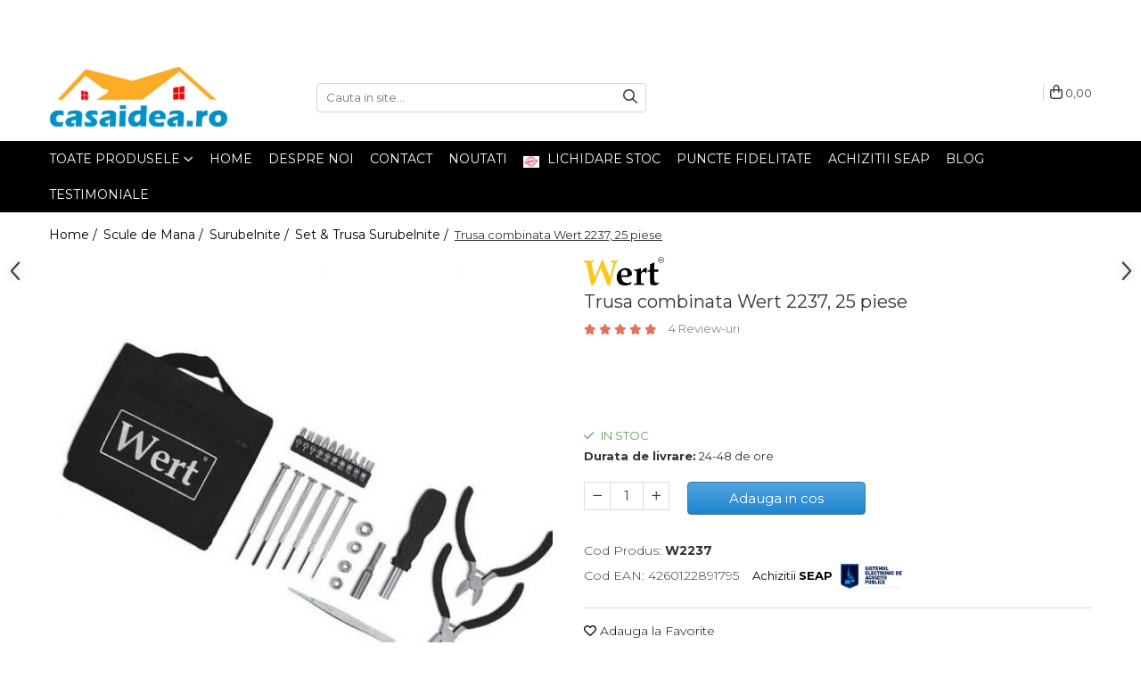

--- FILE ---
content_type: text/html; charset=UTF-8
request_url: https://www.casaidea.ro/trusa-combinata-wert-w2237-25-piese.html
body_size: 63120
content:
<!DOCTYPE html>

<html lang="ro-ro">

	<head>
		<meta charset="UTF-8">

		<script src="https://a.gomagcdn.ro/themes/fashion/js/lazysizes.min.js?v=10201350-4.243" async=""></script>

		<script>
			function g_js(callbk){typeof callbk === 'function' ? window.addEventListener("DOMContentLoaded", callbk, false) : false;}
		</script>

					<link rel="icon" sizes="48x48" href="https://a.gomagcdn.ro/domains/casaidea.ro/files/favicon/favicon.png?v=1569414081">
			<link rel="apple-touch-icon" sizes="57x57" href="https://a.gomagcdn.ro/domains/casaidea.ro/files/favicon/favicon.png?v=1569414081">
		
		<style>
			/*body.loading{overflow:hidden;}
			body.loading #wrapper{opacity: 0;visibility: hidden;}
			body #wrapper{opacity: 1;visibility: visible;transition:all .1s ease-out;}*/

			.main-header .main-menu{min-height:43px;}
			.-g-hide{visibility:hidden;opacity:0;}

					</style>
		
		<link rel="preconnect" href="https://a.gomagcdn.ro"><link rel="dns-prefetch" href="https://fonts.googleapis.com" /><link rel="dns-prefetch" href="https://fonts.gstatic.com" /><link rel="dns-prefetch" href="https://connect.facebook.net" /><link rel="dns-prefetch" href="https://www.facebook.com" /><link rel="dns-prefetch" href="https://event.2performant.com" /><link rel="dns-prefetch" href="https://www.googletagmanager.com" /><link rel="dns-prefetch" href="https://static.hotjar.com" /><link rel="dns-prefetch" href="https://analytics.tiktok.com" />

					<link rel="preload" as="image" href="https://a.gomagcdn.ro/domains/casaidea.ro/files/product/large/trusă-combinată-25-bucăți-761-7003.jpg"   >
		
		<link rel="preload" href="https://a.gomagcdn.ro/themes/fashion/js/plugins.js?v=10201350-4.243" as="script">

					<link rel="preload" href="https://a.gomagcdn.ro/domains/casaidea.ro/themes/fashion/js/custom.js?1585924284" as="script">
		
					<link rel="preload" href="https://www.casaidea.ro/theme/default.js?v=41758520152" as="script">
				
		<link rel="preload" href="https://a.gomagcdn.ro/themes/fashion/js/dev.js?v=10201350-4.243" as="script">

		
					<link rel="stylesheet" href="https://a.gomagcdn.ro/themes/fashion/css/main-min.css?v=10201350-4.243-1" data-values='{"blockScripts": "1"}'>
		
					<link rel="stylesheet" href="https://www.casaidea.ro/theme/default.css?v=41758520152">
		
					<link rel="stylesheet" href="https://a.gomagcdn.ro/domains/casaidea.ro/themes/fashion/css/custom.css?1669629345">
						<link rel="stylesheet" href="https://a.gomagcdn.ro/themes/fashion/css/dev-style.css?v=10201350-4.243-1">
		
		
		
		<link rel="alternate" hreflang="x-default" href="https://www.casaidea.ro/trusa-combinata-wert-w2237-25-piese.html">
									<!-- Google tag (gtag.js) -->
<script async src="https://www.googletagmanager.com/gtag/js?id=AW-935427264"></script>
<script>
  window.dataLayer = window.dataLayer || [];
  function gtag(){dataLayer.push(arguments);}
  gtag('js', new Date());

  gtag('config', 'AW-935427264');
</script><script>(function(w,d,s,l,i){w[l]=w[l]||[];w[l].push({'gtm.start':
new Date().getTime(),event:'gtm.js'});var f=d.getElementsByTagName(s)[0],
j=d.createElement(s),dl=l!='dataLayer'?'&l='+l:'';j.async=true;j.src=
'https://www.googletagmanager.com/gtm.js?id='+i+dl;f.parentNode.insertBefore(j,f);
})(window,document,'script','dataLayer','GTM-TTL8PRM');</script>					
		<meta name="expires" content="never">
		<meta name="revisit-after" content="1 days">
					<meta name="author" content="Gomag">
				<title>Trusa combinata Wert 2237, 25 piese WERT</title>


					<meta name="robots" content="index,follow" />
							<meta name="robots" content="max-image-preview:large">
				
		<meta name="description" content="Cumpara Trusa combinata Wert 2237, 25 piese WERT. Importator Direct ○ Garantie & Service ○ Consultanta.">
		<meta class="viewport" name="viewport" content="width=device-width, initial-scale=1.0, user-scalable=no">
							<meta property="og:description" content="     Caracteristici:     1 buc.clește oblic   1 buc. clește cu fălci lungi   1 buc. mâner   10 buc. biți, drepți, 4-5-6-PH1-PH2-PZ1-PZ2-T15-T20   4 buc.tubulare   5 buc.șurubelnițe   1 buc.pensă   1 buc.prelungitor  Nota informativa! Va recomandam sa verificati integritatea fizica a coletelor in momentul in care le primiti, daca constatati vreo deteriorare asupra coletului solicitati curierului un proces-verbal de dauna ( GLS Curier sau TNT Courier ).Daca nu se verifica continutul si nu faceti procesul verbal de dauna orice reclamatie ulterioara referitoare la integritatea fizica a continutului din colet va fi considerata nula.Video-urile au scop informativ, accesoriile care apar in prezentare nu fac intotdeauna parte din setul de livrare. A se verifica cu atentie descrierea produsului care poate include si detalii despre setul de livrare. Daca aceste informatii lipsesc ne puteti contacta telefonic sau pe email pentru clarificare.Imaginile prezentate au scop informativ. Culoarea si textura produselor din magazin pot varia datorita procedeelor foto sau variatiilor de fabricatie ale producatorului.Produsele care au buton de  Precomanda , sunt in stoc furnizor si vor putea fi achizitionate doar cu plata integrala in avans, sunt considerate  Comanda speciala  si nu pot fi returnate.Recomandari suplimentare din conditiile generale de acordare a garantiei pentru intretinerea si exploatarea corespunzatoare a sculelor le gasiti aici Reparatii și service"/>
							<meta property="og:image" content="https://a.gomagcdn.ro/domains/casaidea.ro/files/product/large/trusă-combinată-25-bucăți-761-7003.jpg"/>
															<link rel="canonical" href="https://www.casaidea.ro/trusa-combinata-wert-w2237-25-piese.html" />
			<meta property="og:url" content="https://www.casaidea.ro/trusa-combinata-wert-w2237-25-piese.html"/>
						
		<meta name="distribution" content="Global">
		<meta name="owner" content="www.casaidea.ro">
		<meta name="publisher" content="www.casaidea.ro">
		<meta name="rating" content="General">
		<meta name="copyright" content="Copyright www.casaidea.ro 2026. All rights reserved">
		<link rel="search" href="https://www.casaidea.ro/opensearch.ro.xml" type="application/opensearchdescription+xml" title="Cautare"/>

		
							<script src="https://a.gomagcdn.ro/themes/fashion/js/jquery-2.1.4.min.js"></script>
			<script defer src="https://a.gomagcdn.ro/themes/fashion/js/jquery.autocomplete.js?v=20181023"></script>
			<script src="https://a.gomagcdn.ro/themes/fashion/js/gomag.config.js?v=10201350-4.243"></script>
			<script src="https://a.gomagcdn.ro/themes/fashion/js/gomag.js?v=10201350-4.243"></script>
		
													<script>
	var items = [];

	items.push(
		{
			id		:'W2237',
			name	:'Trusa combinata Wert 2237, 25 piese',
			brand	:'WERT',
			category:'Set &amp; Trusa Surubelnite',
			price	:27.0000,
			google_business_vertical: 'retail'
		}
	);

	gtag('event', 'view_item', {
		items: [items],
		currency: "Lei",
		value: "27.0000",
		send_to: 'AW-935427264'
	});
		gtag('event', 'page_view', {
		send_to: 'AW-935427264',
		value: 27.0000,
		items: [{
			id: 'W2237',
			google_business_vertical: 'retail'
		}]
		});
	</script><script>	
	$(document).ready(function(){
		
		$(document).on('click', $GomagConfig.cartSummaryItemRemoveButton, function() {
			var productId = $(this).attr("data-product");
			var productSku = $(this).attr("data-productsku");
			var productPrice = $(this).attr("data-productprice");
			var productQty = $(this).attr("data-qty");
			
			gtag('event', 'remove_from_cart', {
					send_to	: 'AW-935427264',
					value	: parseFloat(productQty) * parseFloat(productPrice),
					items:[{
						id		: productSku,
						quantity: productQty,
						price	: productPrice		 
				}]
			})
			
		})
	
		$(document).on('click', $GomagConfig.checkoutItemRemoveButton, function() {
			
			var itemKey = $(this).attr('id').replace('__checkoutItemRemove','');
			var productId = $(this).data("product");
			var productSku = $(this).attr("productsku");
			var productPrice = $(this).attr("productprice");
			var productQty = $('#quantityToAdd_'+itemKey).val();
			
			gtag('event', 'remove_from_cart', {
				send_to	: 'AW-935427264',
				value	: parseFloat(productQty) * parseFloat(productPrice),
				items	:[{
					id		: productSku,
					quantity: productQty,
					price	: productPrice
				}]
			})
			
		})
	});		
	
</script>
<!-- Global site tag (gtag.js) - Google Analytics -->
<script async src="https://www.googletagmanager.com/gtag/js?id=G-4EQRL0D6N6"></script>
	<script>
 window.dataLayer = window.dataLayer || [];
  function gtag(){dataLayer.push(arguments);}
    var cookieValue = '';
  var name = 'g_c_consent' + "=";
  var decodedCookie = decodeURIComponent(document.cookie);
  var ca = decodedCookie.split(';');
  for(var i = 0; i <ca.length; i++) {
	var c = ca[i];
	while (c.charAt(0) == ' ') {
	  c = c.substring(1);
	}
	if (c.indexOf(name) == 0) {
	  cookieValue = c.substring(name.length, c.length);
	}
  }



if(cookieValue == ''){
	gtag('consent', 'default', {
	  'ad_storage': 'denied',
	  'ad_user_data': 'denied',
	  'ad_personalization': 'denied',
	  'analytics_storage': 'denied',
	  'personalization_storage': 'denied',
	  'functionality_storage': 'denied',
	  'security_storage': 'denied'
	});
	} else if(cookieValue != '-1'){


			gtag('consent', 'default', {
			'ad_storage': 'granted',
			'ad_user_data': 'granted',
			'ad_personalization': 'granted',
			'analytics_storage': 'granted',
			'personalization_storage': 'granted',
			'functionality_storage': 'granted',
			'security_storage': 'granted'
		});
	} else {
	 gtag('consent', 'default', {
		  'ad_storage': 'denied',
		  'ad_user_data': 'denied',
		  'ad_personalization': 'denied',
		  'analytics_storage': 'denied',
			'personalization_storage': 'denied',
			'functionality_storage': 'denied',
			'security_storage': 'denied'
		});

		 }
</script>
<script>

	
  gtag('js', new Date());

 
$.Gomag.bind('Cookie/Policy/Consent/Denied', function(){
	gtag('consent', 'update', {
		  'ad_storage': 'denied',
		  'ad_user_data': 'denied',
		  'ad_personalization': 'denied',
		  'analytics_storage': 'denied',
			'personalization_storage': 'denied',
			'functionality_storage': 'denied',
			'security_storage': 'denied'
		});
		})
$.Gomag.bind('Cookie/Policy/Consent/Granted', function(){
	gtag('consent', 'update', {
		  'ad_storage': 'granted',
		  'ad_user_data': 'granted',
		  'ad_personalization': 'granted',
		  'analytics_storage': 'granted',
			'personalization_storage': 'granted',
			'functionality_storage': 'granted',
			'security_storage': 'granted'
		});
		})
  gtag('config', 'G-4EQRL0D6N6', {allow_enhanced_conversions: true });
</script>
<script>
	function gaBuildProductVariant(product)
	{
		let _return = '';
		if(product.version != undefined)
		{
			$.each(product.version, function(i, a){
				_return += (_return == '' ? '' : ', ')+a.value;
			})
		}
		return _return;
	}

</script>
<script>
	$.Gomag.bind('Product/Add/To/Cart/After/Listing', function gaProductAddToCartLV4(event, data) {
		if(data.product !== undefined) {
			var gaProduct = false;
			if(typeof(gaProducts) != 'undefined' && gaProducts[data.product.id] != undefined)
			{
				gaProduct = gaProducts[data.product.id];

			}

			if(gaProduct == false)
			{
				gaProduct = {};
				gaProduct.item_id = data.product.sku;
				gaProduct.currency = data.product.currency ? (String(data.product.currency).toLowerCase() == 'lei' ? 'RON' : data.product.currency) : 'RON';
				gaProduct.item_name =  data.product.name ;
				gaProduct.item_variant= gaBuildProductVariant(data.product);
				gaProduct.item_brand = data.product.brand;
				gaProduct.item_category = data.product.category;

			}

			gaProduct.price = parseFloat(data.product.price).toFixed(2);
			gaProduct.quantity = data.product.productQuantity;
			gtag("event", "add_to_cart", {
				currency: gaProduct.currency,
				value: parseFloat(gaProduct.price) * parseFloat(gaProduct.quantity),
				items: [
					gaProduct
				]
			});

		}
	})
	$.Gomag.bind('Product/Add/To/Cart/After/Details', function gaProductAddToCartDV4(event, data){

		if(data.product !== undefined){

			var gaProduct = false;
			if(
				typeof(gaProducts) != 'undefined'
				&&
				gaProducts[data.product.id] != undefined
			)
			{
				var gaProduct = gaProducts[data.product.id];
			}

			if(gaProduct == false)
			{
				gaProduct = {};
				gaProduct.item_id = data.product.sku;
				gaProduct.currency = data.product.currency ? (String(data.product.currency).toLowerCase() == 'lei' ? 'RON' : data.product.currency) : 'RON';
				gaProduct.item_name =  data.product.name ;
				gaProduct.item_variant= gaBuildProductVariant(data.product);
				gaProduct.item_brand = data.product.brand;
				gaProduct.item_category = data.product.category;

			}

			gaProduct.price = parseFloat(data.product.price).toFixed(2);
			gaProduct.quantity = data.product.productQuantity;


			gtag("event", "add_to_cart", {
			  currency: gaProduct.currency,
			  value: parseFloat(gaProduct.price) * parseFloat(gaProduct.quantity),
			  items: [
				gaProduct
			  ]
			});
        }

	})
	 $.Gomag.bind('Product/Remove/From/Cart', function gaProductRemovedFromCartV4(event, data){
		var envData = $.Gomag.getEnvData();
		var products = envData.products;

		if(data.data.product !== undefined && products[data.data.product] !== undefined){


			var dataProduct = products[data.data.product];


			gaProduct = {};
			gaProduct.item_id = dataProduct.sku;

			gaProduct.item_name =   dataProduct.name ;
			gaProduct.currency = dataProduct.currency ? (String(dataProduct.currency).toLowerCase() == 'lei' ? 'RON' : dataProduct.currency) : 'RON';
			gaProduct.item_category = dataProduct.category;
			gaProduct.item_brand = dataProduct.brand;
			gaProduct.price = parseFloat(dataProduct.price).toFixed(2);
			gaProduct.quantity = data.data.quantity;
			gaProduct.item_variant= gaBuildProductVariant(dataProduct);
			gtag("event", "remove_from_cart", {
			  currency: gaProduct.currency,
			  value: parseFloat(gaProduct.price) * parseFloat(gaProduct.quantity),
			  items: [
				gaProduct
			  ]
			});
        }

	});

	 $.Gomag.bind('Cart/Quantity/Update', function gaCartQuantityUpdateV4(event, data){
		var envData = $.Gomag.getEnvData();
		var products = envData.products;
		if(!data.data.finalQuantity || !data.data.initialQuantity)
		{
			return false;
		}
		var dataProduct = products[data.data.product];
		if(dataProduct == undefined)
		{
			return false;
		}

		gaProduct = {};
		gaProduct.item_id = dataProduct.sku;
		gaProduct.currency = dataProduct.currency ? (String(dataProduct.currency).toLowerCase() == 'lei' ? 'RON' : dataProduct.currency) : 'RON';
		gaProduct.item_name =  dataProduct.name ;

		gaProduct.item_category = dataProduct.category;
		gaProduct.item_brand = dataProduct.brand;
		gaProduct.price = parseFloat(dataProduct.price).toFixed(2);
		gaProduct.item_variant= gaBuildProductVariant(dataProduct);
		if(parseFloat(data.data.initialQuantity) < parseFloat(data.data.finalQuantity))
		{
			var quantity = parseFloat(data.data.finalQuantity) - parseFloat(data.data.initialQuantity);
			gaProduct.quantity = quantity;

			gtag("event", "add_to_cart", {
			  currency: gaProduct.currency,
			  value: parseFloat(gaProduct.price) * parseFloat(gaProduct.quantity),
			  items: [
				gaProduct
			  ]
			});
		}
		else if(parseFloat(data.data.initialQuantity) > parseFloat(data.data.finalQuantity))
		{
			var quantity = parseFloat(data.data.initialQuantity) - parseFloat(data.data.finalQuantity);
			gaProduct.quantity = quantity;
			gtag("event", "remove_from_cart", {
			  currency: gaProduct.currency,
			  value: parseFloat(gaProduct.price) * parseFloat(gaProduct.quantity),
			  items: [
				gaProduct
			  ]
			});
		}

	});

</script>
<script>
!function (w, d, t) {
  w.TiktokAnalyticsObject=t;var ttq=w[t]=w[t]||[];ttq.methods=["page","track","identify","instances","debug","on","off","once","ready","alias","group","enableCookie","disableCookie"],ttq.setAndDefer=function(t,e){t[e]=function(){t.push([e].concat(Array.prototype.slice.call(arguments,0)))}};for(var i=0;i<ttq.methods.length;i++)ttq.setAndDefer(ttq,ttq.methods[i]);ttq.instance=function(t){for(var e=ttq._i[t]||[],n=0;n<ttq.methods.length;n++)ttq.setAndDefer(e,ttq.methods[n]);return e},ttq.load=function(e,n){var i="https://analytics.tiktok.com/i18n/pixel/events.js";ttq._i=ttq._i||{},ttq._i[e]=[],ttq._i[e]._u=i,ttq._t=ttq._t||{},ttq._t[e]=+new Date,ttq._o=ttq._o||{},ttq._o[e]=n||{};var o=document.createElement("script");o.type="text/javascript",o.async=!0,o.src=i+"?sdkid="+e+"&lib="+t;var a=document.getElementsByTagName("script")[0];a.parentNode.insertBefore(o,a)};

  ttq.load('CJ51F3JC77U2B51RHG80');
  ttq.page();
}(window, document, 'ttq');
</script><script type="text/javascript">
    window.faviPartnerEventsTracking = window.faviPartnerEventsTracking || function() {
        window.faviPartnerEventsTracking.queue.push(arguments);
    };
    window.faviPartnerEventsTracking.queue = window.faviPartnerEventsTracking.queue || [];
    window.faviPartnerEventsTracking('init', 'roc3bvpg9abjy5m9xzcshcjjkwtxyb52', { debug: true});
	window.faviPartnerEventsTracking('pageView');
</script><script>
function gmsc(name, value)
{
	if(value != undefined && value)
	{
		var expires = new Date();
		expires.setTime(expires.getTime() + parseInt(3600*24*1000*90));
		document.cookie = encodeURIComponent(name) + "=" + encodeURIComponent(value) + '; expires='+ expires.toUTCString() + "; path=/";
	}
}
let gmqs = window.location.search;
let gmup = new URLSearchParams(gmqs);
gmsc('g_sc', gmup.get('shop_campaign'));
gmsc('shop_utm_campaign', gmup.get('utm_campaign'));
gmsc('shop_utm_medium', gmup.get('utm_medium'));
gmsc('shop_utm_source', gmup.get('utm_source'));
</script><script defer src='https://attr-2p.com/aec41a53d/clc/1.js'></script>
	<script type="text/javascript">
		(function(){
		ra_key = "VQU4REHTY58ML9";
		var ra = document.createElement("script"); ra.type ="text/javascript"; ra.async = true; ra.src = ("https:" ==
		document.location.protocol ? "https://" : "http://") + "tracking.retargeting.biz/v3/rajs/" + ra_key + ".js";
		var s = document.getElementsByTagName("script")[0]; s.parentNode.insertBefore(ra,s);})();
		var _ra = _ra || {};
	
	</script>
 	<!-- Facebook Pixel Code -->
				<script>
				!function(f,b,e,v,n,t,s){if(f.fbq)return;n=f.fbq=function(){n.callMethod?
				n.callMethod.apply(n,arguments):n.queue.push(arguments)};if(!f._fbq)f._fbq=n;
				n.push=n;n.loaded=!0;n.version="2.0";n.queue=[];t=b.createElement(e);t.async=!0;
				t.src=v;s=b.getElementsByTagName(e)[0];s.parentNode.insertBefore(t,s)}(window,
				document,"script","//connect.facebook.net/en_US/fbevents.js");

				fbq("init", "865499903654778");
				fbq("track", "PageView");</script>
				<!-- End Facebook Pixel Code -->
				<script>
				$.Gomag.bind('User/Ajax/Data/Loaded', function(event, data){
					if(data != undefined && data.data != undefined)
					{
						var eventData = data.data;
						if(eventData.facebookUserData != undefined)
						{
							$('body').append(eventData.facebookUserData);
						}
					}
				})
				</script>
				<meta name="facebook-domain-verification" content="ndub3qgefbhgwmta39ozbpzct2e1ur" /><script>
	$.Gomag.bind('Product/Add/To/Cart/After/Listing', function(event, data){
		if(data.product !== undefined){
			gtag('event', 'add_to_cart', {
				send_to	: 'AW-935427264',
				value	: parseFloat(data.product.productQuantity) * parseFloat(data.product.price),
				items	:[{
					id		: data.product.sku,
					name	: data.product.name,
					brand	: data.product.brand,
					category: data.product.category,
					quantity: data.product.productQuantity,
					price	: data.product.price
				 
			}]
		   })
        }
	})
	$.Gomag.bind('Product/Add/To/Cart/After/Details', function(event, data){
		
		if(data.product !== undefined){
			gtag('event', 'add_to_cart', {
				send_to: 'AW-935427264',
				value: parseFloat(data.product.productQuantity) * parseFloat(data.product.price),
				items: [{
					id: data.product.sku,
					name		: data.product.name,
					brand		: data.product.brand,
					category	: data.product.category,
					quantity	: data.product.productQuantity,
					price		: data.product.price
				}]	
			})
		}
	})
   
</script><!-- Hotjar Tracking Code for www.casaidea.ro -->
<script>
    (function(h,o,t,j,a,r){
        h.hj=h.hj||function(){(h.hj.q=h.hj.q||[]).push(arguments)};
        h._hjSettings={hjid:1583556,hjsv:6};
        a=o.getElementsByTagName('head')[0];
        r=o.createElement('script');r.async=1;
        r.src=t+h._hjSettings.hjid+j+h._hjSettings.hjsv;
        a.appendChild(r);
    })(window,document,'https://static.hotjar.com/c/hotjar-','.js?sv=');
</script> <meta name="google-site-verification" content="3b0tmC84TpOk3xZJP1kv35hMMiRZ9ietLjgOdVVE6hA" />					
		
	</head>

	<body class="" style="">

		<script >
			function _addCss(url, attribute, value, loaded){
				var _s = document.createElement('link');
				_s.rel = 'stylesheet';
				_s.href = url;
				_s.type = 'text/css';
				if(attribute)
				{
					_s.setAttribute(attribute, value)
				}
				if(loaded){
					_s.onload = function(){
						var dom = document.getElementsByTagName('body')[0];
						//dom.classList.remove('loading');
					}
				}
				var _st = document.getElementsByTagName('link')[0];
				_st.parentNode.insertBefore(_s, _st);
			}
			//_addCss('https://fonts.googleapis.com/css2?family=Open+Sans:ital,wght@0,300;0,400;0,600;0,700;1,300;1,400&display=swap');
			_addCss('https://a.gomagcdn.ro/themes/_fonts/Open-Sans.css');

		</script>
		<script>
				/*setTimeout(
				  function()
				  {
				   document.getElementsByTagName('body')[0].classList.remove('loading');
				  }, 1000);*/
		</script>
									<script>
	let productDetailView = {};
	productDetailView.productId = '';

	window.faviPartnerEventsTracking('productDetailView', productDetailView);
</script><script>
	
	$(document).ready(function(){
	
	$.Gomag.bind('Product/Add/To/Cart/After/Details', function _raProductAddToCartD(event, data){
		
		if(data.product !== undefined){
			_ra.addToCart(data.product.parent, data.product.productQuantity, false, function(){});
        }
		
	})
		
	});
				
		
</script>
<script>
	$(document).ready(function(){
		
		$('.addToWishlist').on('click', function() {
			
			_ra.addToWishlist(761, function(){});
			
		})
	});		
</script>	<script>
		$(document).ready(function(){
			
			$('.__retargetingImageThumbSelector').on('click', function() {
				//var product_id = $(this).attr("data-id");
				
				_ra.clickImage(761, function(){});
			});
				
			$(document).on('mouseHoverZoom', '.zoomContainer', function() {
				
				_ra.clickImage(761, function(){});
				
			});
		});		
	</script>
	<script>
	function facebookLike()
	{
		_ra.likeFacebook(761, function(){});
	}
</script>
	<script>
	_ra.sendProductInfo = {
		'id': 761,
		'name': 'Trusa combinata Wert 2237, 25 piese',
		'url': 'https://www.casaidea.ro/trusa-combinata-wert-w2237-25-piese.html',
		'img': 'https://a.gomagcdn.ro/domains/casaidea.ro/files/product/medium/trusă-combinată-25-bucăți-761-7003.jpg',
		'price': 27,
		'promo': 0,
					'brand': {
				'id': 3,
				'name': 'WERT'
			},
				'category':
		[{
                "id": 2,
                "name": "Surubelnite",
                "parent": 1,
                "breadcrumb":
								[
											{
							'id': 1,
							'name': 'Scule de Mana',
							'parent': false						}
															]
			        }],
        "inventory": {
            "variations": true,
            "stock": {
													"W2237": true									            }
        }
	};

	$(document).ready(function() {
		if (_ra.ready !== undefined) {
			_ra.sendProduct(_ra.sendProductInfo);
		}
	});
</script>
<script>	
	$(document).ready(function(){
		$(document).on('click', '.product-remove', function() {
			var productId = $(this).attr("data-product");
			var productQty = $(this).attr("data-qty");
			
			_ra.removeFromCart(productId, productQty, false, function() {
				//console.log("Product removed from cart"); // un callback
            });
			
		})
	});		
	
	$(document).ready(function(){
		$(document).on('click', '.remove', function() {
			var productId = $(this).attr("data-product");
			var productQty = $(this).attr("data-qty");
			
			_ra.removeFromCart(productId, productQty, false, function() {
				//console.log("Product removed from cart"); // un callback
            });
			
		})
	});		
	
</script>
<noscript><iframe src="https://www.googletagmanager.com/ns.html?id=GTM-TTL8PRM"
height="0" width="0" style="display:none;visibility:hidden"></iframe></noscript>					
					<div id="fb-root"></div>
						<script >
			window.fbAsyncInit = function() {
			FB.init({
			appId : '326211588504983',
			autoLogAppEvents : true,
			xfbml : true,
			version : 'v12.0'
			});
			};
			</script>
			<script async defer crossorigin="anonymous" src="https://connect.facebook.net/ro_RO/sdk.js"></script>
					
		<div id="wrapper">
			<!-- BLOCK:8d86ec1432eb0f68222237e08beb9e1a start -->
<div id="_cartSummary" class="hide"></div>

<script >
	$(document).ready(function() {

		$(document).on('keypress', '.-g-input-loader', function(){
			$(this).addClass('-g-input-loading');
		})

		$.Gomag.bind('Product/Add/To/Cart/After', function(eventResponse, properties)
		{
									var data = JSON.parse(properties.data);
			$('.q-cart').html(data.quantity);
			if(parseFloat(data.quantity) > 0)
			{
				$('.q-cart').removeClass('hide');
			}
			else
			{
				$('.q-cart').addClass('hide');
			}
			$('.cartPrice').html(data.subtotal + ' ' + data.currency);
			$('.cartProductCount').html(data.quantity);


		})
		$('#_cartSummary').on('updateCart', function(event, cart) {
			var t = $(this);

			$.get('https://www.casaidea.ro/cart-update', {
				cart: cart
			}, function(data) {

				$('.q-cart').html(data.quantity);
				if(parseFloat(data.quantity) > 0)
				{
					$('.q-cart').removeClass('hide');
				}
				else
				{
					$('.q-cart').addClass('hide');
				}
				$('.cartPrice').html(data.subtotal + ' ' + data.currency);
				$('.cartProductCount').html(data.quantity);
			}, 'json');
			window.ga = window.ga || function() {
				(ga.q = ga.q || []).push(arguments)
			};
			ga('send', 'event', 'Buton', 'Click', 'Adauga_Cos');
		});

		if(window.gtag_report_conversion) {
			$(document).on("click", 'li.phone-m', function() {
				var phoneNo = $('li.phone-m').children( "a").attr('href');
				gtag_report_conversion(phoneNo);
			});

		}

	});
</script>



<header class="main-header container-bg clearfix" data-block="headerBlock">
	<div class="discount-tape container-h full -g-hide" id="_gomagHellobar">
<style>
.discount-tape{position: relative;width:100%;padding:0;text-align:center;font-size:14px;overflow: hidden;z-index:99;}
.discount-tape a{color: #fff;}
.Gomag-HelloBar{padding:10px;}
@media screen and (max-width: 767px){.discount-tape{font-size:13px;}}
</style>
<div class="Gomag-HelloBar" style="background: #00bbff;color: #fff;">
	<a href="https://www.casaidea.ro/lichidare-stoc" rel="nofollow" style="color: #fff;">
		Faci cont la noi si cu fiecare comanda aduni puncte de fidelitate! In plus comanzi de peste 350 lei și primești si un CADOU la alegere! In plus avem si🔥LICHIDĂRI DE STOC! Vezi Ofertele Aici!
			</a>
	</div>
<div class="clear"></div>
</div>

		
	<div class="top-head-bg container-h full">

		<div class="top-head container-h">
			<div class="row">
				<div class="col-md-3 col-sm-3 col-xs-5 logo-h">
					
	<a href="https://www.casaidea.ro" id="logo" data-pageId="2">
		<img src="https://a.gomagcdn.ro/domains/casaidea.ro/files/company/logo6100.jpg" fetchpriority="high" class="img-responsive" alt="Magazin cu scule si unelte electrice si de mana | Casaidea.ro" title="Magazin cu scule si unelte electrice si de mana | Casaidea.ro" width="200" height="50" style="width:auto;">
	</a>
				</div>
				<div class="col-md-4 col-sm-4 col-xs-7 main search-form-box">
					
<form name="search-form" class="search-form" action="https://www.casaidea.ro/produse" id="_searchFormMainHeader">

	<input id="_autocompleteSearchMainHeader" name="c" class="input-placeholder -g-input-loader" type="text" placeholder="Cauta in site..." aria-label="Search"  value="">
	<button id="_doSearch" class="search-button" aria-hidden="true">
		<i class="fa fa-search" aria-hidden="true"></i>
	</button>

				<script >
			$(document).ready(function() {

				$('#_autocompleteSearchMainHeader').autocomplete({
					serviceUrl: 'https://www.casaidea.ro/autocomplete',
					minChars: 2,
					deferRequestBy: 700,
					appendTo: '#_searchFormMainHeader',
					width: parseInt($('#_doSearch').offset().left) - parseInt($('#_autocompleteSearchMainHeader').offset().left),
					formatResult: function(suggestion, currentValue) {
						return suggestion.value;
					},
					onSelect: function(suggestion) {
						$(this).val(suggestion.data);
					},
					onSearchComplete: function(suggestion) {
						$(this).removeClass('-g-input-loading');
					}
				});
				$(document).on('click', '#_doSearch', function(e){
					e.preventDefault();
					if($('#_autocompleteSearchMainHeader').val() != '')
					{
						$('#_searchFormMainHeader').submit();
					}
				})
			});
		</script>
	

</form>
				</div>
				<div class="col-md-5 col-sm-5 acount-section">
					
<ul>
	<li class="search-m hide">
		<a href="#" class="-g-no-url" aria-label="Cauta in site..." data-pageId="">
			<i class="fa fa-search search-open" aria-hidden="true"></i>
			<i style="display:none" class="fa fa-times search-close" aria-hidden="true"></i>
		</a>
	</li>
	<li class="-g-user-icon -g-user-icon-empty">
			
	</li>
	
				<li class="contact-header">
			<a href="tel:0786 577 071" aria-label="Contacteaza-ne" data-pageId="3">
				<i class="fa fa-phone" aria-hidden="true"></i>
									<span class="count-phone">1</span>
								<span>0786 577 071</span>
			</a>
		</li>
				<li class="contact-header -g-contact-phone2">
			<a href="tel:0751 577 069" aria-label="Contacteaza-ne" data-pageId="3">
				<i class="fa fa-phone" aria-hidden="true"></i>
				<span class="count-phone">2</span>
				<span>0751 577 069</span>
			</a>
		</li>
		<li class="wishlist-header hide">
		<a href="https://www.casaidea.ro/wishlist" aria-label="Wishlist" data-pageId="28">
			<span class="-g-wishlist-product-count -g-hide"></span>
			<i class="fa fa-heart-o" aria-hidden="true"></i>
			<span class="">Favorite</span>
		</a>
	</li>
	<li class="cart-header-btn cart">
		<a class="cart-drop _showCartHeader" href="https://www.casaidea.ro/cos-de-cumparaturi" aria-label="Cos de cumparaturi">
			<span class="q-cart hide">0</span>
			<i class="fa fa-shopping-bag" aria-hidden="true"></i>
			<span class="count cartPrice">0,00
				
			</span>
		</a>
					<div class="cart-dd  _cartShow cart-closed"></div>
			</li>

	</ul>

	<script>
		$(document).ready(function() {
			//Cart
							$('.cart').mouseenter(function() {
					$.Gomag.showCartSummary('div._cartShow');
				}).mouseleave(function() {
					$.Gomag.hideCartSummary('div._cartShow');
					$('div._cartShow').removeClass('cart-open');
				});
						$(document).on('click', '.dropdown-toggle', function() {
				window.location = $(this).attr('href');
			})
		})
	</script>

				</div>
			</div>
		</div>
	</div>


<div id="navigation">
	<nav id="main-menu" class="main-menu container-h full clearfix">
		<a href="#" class="menu-trg -g-no-url" title="Produse">
			<span>&nbsp;</span>
		</a>
		
<div class="container-h nav-menu-hh clearfix">

	<!-- BASE MENU -->
	<ul class="
			nav-menu base-menu
			
			
		">

		<li class="all-product-button menu-drop">
			<a class="" href="#mm-2">Toate Produsele <i class="fa fa-angle-down"></i></a>
			<div class="menu-dd">
				

	<ul class="FH">
			
		<li class="ifDrop __GomagMM ">
							<a
					href="https://www.casaidea.ro/adezivi"
					class="  "
					rel="  "
					
					title="Adezivi"
					data-Gomag='{"image":"https:\/\/a.gomagcdn.ro\/domains\/casaidea.ro\/files\/category\/original\/original_image_8612a35fd6773a4e2969d487557d0441-9823.jpg"}'
					data-block-name="mainMenuD0"
					data-pageId= "174"
					data-block="mainMenuD">
											<img class="category-icon" alt="Adezivi" title="Adezivi" src="https://a.gomagcdn.ro/domains/casaidea.ro/files/category/original/original_image_8612a35fd6773a4e2969d487557d0441-9823.jpg" loading="lazy">
											<span class="list">Adezivi</span>
						<i class="fa fa-angle-right"></i>
				</a>

										<ul class="drop-list clearfix w60">
															<li class="image">
																			<a
											href="https://www.casaidea.ro/adezivi"
											 target="_self"
											 class = "banner_toate"
											>
												<img class="img-responsive" src="https://a.gomagcdn.ro/domains/casaidea.ro/files/banner/Adezivi5577.jpg" alt="Adezivi" loading="lazy">
										</a>
																	</li>
																																						<li class="fl">
										<div class="col">
											<p class="title">
												<a
												href="https://www.casaidea.ro/adeziv-instant-super-glue"
												class="title    "
												rel="  "
												
												title="Adeziv Instant & Super Glue"
												data-Gomag='{"image":"https:\/\/a.gomagcdn.ro\/domains\/casaidea.ro\/files\/category\/original\/original_image_26db94d5d62b7975ed164968c121cf62-87.jpg"}'
												data-block-name="mainMenuD1"
												data-block="mainMenuD"
												data-pageId= "116"
												>
																											<img class="category-icon" src="https://a.gomagcdn.ro/domains/casaidea.ro/files/category/original/original_image_26db94d5d62b7975ed164968c121cf62-87.jpg" loading="lazy">
																										Adeziv Instant &amp; Super Glue
												</a>
											</p>
																						
										</div>
									</li>
																																<li class="fl">
										<div class="col">
											<p class="title">
												<a
												href="https://www.casaidea.ro/adeziv-bicomponent-epoxidic"
												class="title    "
												rel="  "
												
												title="Adeziv Bicomponent & Epoxidic"
												data-Gomag='{"image":"https:\/\/a.gomagcdn.ro\/domains\/casaidea.ro\/files\/category\/original\/product_6016-507-6691599541.jpg"}'
												data-block-name="mainMenuD1"
												data-block="mainMenuD"
												data-pageId= "116"
												>
																											<img class="category-icon" src="https://a.gomagcdn.ro/domains/casaidea.ro/files/category/original/product_6016-507-6691599541.jpg" loading="lazy">
																										Adeziv Bicomponent &amp; Epoxidic
												</a>
											</p>
																						
										</div>
									</li>
																																<li class="fl">
										<div class="col">
											<p class="title">
												<a
												href="https://www.casaidea.ro/banda-adeziva-si-dispensere"
												class="title    "
												rel="  "
												
												title="Banda Adeziva"
												data-Gomag='{"image":"https:\/\/a.gomagcdn.ro\/domains\/casaidea.ro\/files\/category\/original\/product_2197-518-327605690.jpg"}'
												data-block-name="mainMenuD1"
												data-block="mainMenuD"
												data-pageId= "116"
												>
																											<img class="category-icon" src="https://a.gomagcdn.ro/domains/casaidea.ro/files/category/original/product_2197-518-327605690.jpg" loading="lazy">
																										Banda Adeziva
												</a>
											</p>
																						
										</div>
									</li>
																																<li class="fl">
										<div class="col">
											<p class="title">
												<a
												href="https://www.casaidea.ro/pasta-de-lipit-universala"
												class="title    "
												rel="  "
												
												title="Pasta de Lipit Universala"
												data-Gomag='{"image":"https:\/\/a.gomagcdn.ro\/domains\/casaidea.ro\/files\/category\/original\/original_image_34b1c570a2d3a71ccd792fb71cadbe3c-9966.jpg"}'
												data-block-name="mainMenuD1"
												data-block="mainMenuD"
												data-pageId= "116"
												>
																											<img class="category-icon" src="https://a.gomagcdn.ro/domains/casaidea.ro/files/category/original/original_image_34b1c570a2d3a71ccd792fb71cadbe3c-9966.jpg" loading="lazy">
																										Pasta de Lipit Universala
												</a>
											</p>
																						
										</div>
									</li>
																																<li class="fl">
										<div class="col">
											<p class="title">
												<a
												href="https://www.casaidea.ro/solutie-pasta-blocare-suruburi"
												class="title    "
												rel="  "
												
												title="Blocator & Solutie Blocare Suruburi"
												data-Gomag='{"image":"https:\/\/a.gomagcdn.ro\/domains\/casaidea.ro\/files\/category\/original\/product_2204-514-4544403325.jpg"}'
												data-block-name="mainMenuD1"
												data-block="mainMenuD"
												data-pageId= "116"
												>
																											<img class="category-icon" src="https://a.gomagcdn.ro/domains/casaidea.ro/files/category/original/product_2204-514-4544403325.jpg" loading="lazy">
																										Blocator &amp; Solutie Blocare Suruburi
												</a>
											</p>
																						
										</div>
									</li>
																																<li class="fl">
										<div class="col">
											<p class="title">
												<a
												href="https://www.casaidea.ro/banda-izolatoare"
												class="title    "
												rel="  "
												
												title="Banda Izolatoare"
												data-Gomag='{"image":"https:\/\/a.gomagcdn.ro\/domains\/casaidea.ro\/files\/category\/original\/band\u0103-de-izolare-autoamalgamare-9-m-1247-63788125.jpg"}'
												data-block-name="mainMenuD1"
												data-block="mainMenuD"
												data-pageId= "116"
												>
																											<img class="category-icon" src="https://a.gomagcdn.ro/domains/casaidea.ro/files/category/original/bandă-de-izolare-autoamalgamare-9-m-1247-63788125.jpg" loading="lazy">
																										Banda Izolatoare
												</a>
											</p>
																						
										</div>
									</li>
																																<li class="fl">
										<div class="col">
											<p class="title">
												<a
												href="https://www.casaidea.ro/banda-teflon"
												class="title    "
												rel="  "
												
												title="Banda Teflon"
												data-Gomag='{"image":"https:\/\/a.gomagcdn.ro\/domains\/casaidea.ro\/files\/category\/original\/band\u0103-adeziv\u0103-pentru-repara\u021bii-100-x-1500-mm-troy-copie-5688-1866 (1)7267.jpg"}'
												data-block-name="mainMenuD1"
												data-block="mainMenuD"
												data-pageId= "116"
												>
																											<img class="category-icon" src="https://a.gomagcdn.ro/domains/casaidea.ro/files/category/original/bandă-adezivă-pentru-reparații-100-x-1500-mm-troy-copie-5688-1866 (1)7267.jpg" loading="lazy">
																										Banda Teflon
												</a>
											</p>
																						
										</div>
									</li>
																													</ul>
									
		</li>
		
		<li class="ifDrop __GomagMM ">
							<a
					href="https://www.casaidea.ro/articole-si-accesorii-casa"
					class="  "
					rel="  "
					
					title="Articole Pentru Casa"
					data-Gomag='{"image":"https:\/\/a.gomagcdn.ro\/domains\/casaidea.ro\/files\/category\/original\/original_image_2c9b4f65432a45d5af5ee8b2cbfbc9ce-4286.jpg"}'
					data-block-name="mainMenuD0"
					data-pageId= "184"
					data-block="mainMenuD">
											<img class="category-icon" alt="Articole Pentru Casa" title="Articole Pentru Casa" src="https://a.gomagcdn.ro/domains/casaidea.ro/files/category/original/original_image_2c9b4f65432a45d5af5ee8b2cbfbc9ce-4286.jpg" loading="lazy">
											<span class="list">Articole Pentru Casa</span>
						<i class="fa fa-angle-right"></i>
				</a>

										<ul class="drop-list clearfix w60">
															<li class="image">
																			<a
											href="https://www.casaidea.ro/articole-casa"
											 target="_self"
											 class = "banner_toate"
											>
												<img class="img-responsive" src="https://a.gomagcdn.ro/domains/casaidea.ro/files/banner/Articole%20pentru%20casa3764.jpg" alt="Articole Pentru Casa" loading="lazy">
										</a>
																	</li>
																																						<li class="fl">
										<div class="col">
											<p class="title">
												<a
												href="https://www.casaidea.ro/articole-gradina"
												class="title    "
												rel="  "
												
												title="Articole Pentru Gradina"
												data-Gomag='{"image":"https:\/\/a.gomagcdn.ro\/domains\/casaidea.ro\/files\/category\/original\/s-l1600 (2)7241.jpg"}'
												data-block-name="mainMenuD1"
												data-block="mainMenuD"
												data-pageId= "116"
												>
																											<img class="category-icon" src="https://a.gomagcdn.ro/domains/casaidea.ro/files/category/original/s-l1600 (2)7241.jpg" loading="lazy">
																										Articole Pentru Gradina
												</a>
											</p>
																						
										</div>
									</li>
																																<li class="fl">
										<div class="col">
											<p class="title">
												<a
												href="https://www.casaidea.ro/accesorii-ustensile-bucatarie"
												class="title    "
												rel="  "
												
												title="Accesorii Bucatarie"
												data-Gomag='{"image":"https:\/\/a.gomagcdn.ro\/domains\/casaidea.ro\/files\/category\/original\/original_image_a30b66d6fedbbeeafcb42d54374a06fa-6911.jpg"}'
												data-block-name="mainMenuD1"
												data-block="mainMenuD"
												data-pageId= "116"
												>
																											<img class="category-icon" src="https://a.gomagcdn.ro/domains/casaidea.ro/files/category/original/original_image_a30b66d6fedbbeeafcb42d54374a06fa-6911.jpg" loading="lazy">
																										Accesorii Bucatarie
												</a>
											</p>
																						
										</div>
									</li>
																																<li class="fl">
										<div class="col">
											<p class="title">
												<a
												href="https://www.casaidea.ro/cablu-incalzire-tevi"
												class="title    "
												rel="  "
												
												title="Cabluri Incalzitoare cu Termostat"
												data-Gomag='{"image":"https:\/\/a.gomagcdn.ro\/domains\/casaidea.ro\/files\/category\/original\/Diverse7467.jpg"}'
												data-block-name="mainMenuD1"
												data-block="mainMenuD"
												data-pageId= "116"
												>
																											<img class="category-icon" src="https://a.gomagcdn.ro/domains/casaidea.ro/files/category/original/Diverse7467.jpg" loading="lazy">
																										Cabluri Incalzitoare cu Termostat
												</a>
											</p>
																						
										</div>
									</li>
																																<li class="fl">
										<div class="col">
											<p class="title">
												<a
												href="https://www.casaidea.ro/sisteme-supraveghere-video-alarme-case"
												class="title    "
												rel="  "
												
												title="Sisteme de Supraveghere & Alarme Casa"
												data-Gomag='{"image":"https:\/\/a.gomagcdn.ro\/domains\/casaidea.ro\/files\/category\/original\/product_13812-4370-4121933842.jpg"}'
												data-block-name="mainMenuD1"
												data-block="mainMenuD"
												data-pageId= "116"
												>
																											<img class="category-icon" src="https://a.gomagcdn.ro/domains/casaidea.ro/files/category/original/product_13812-4370-4121933842.jpg" loading="lazy">
																										Sisteme de Supraveghere &amp; Alarme Casa
												</a>
											</p>
																						
										</div>
									</li>
																																<li class="fl">
										<div class="col">
											<p class="title">
												<a
												href="https://www.casaidea.ro/accesorii-baie"
												class="title    "
												rel="  "
												
												title="Accesorii Baie"
												data-Gomag='{"image":"https:\/\/a.gomagcdn.ro\/domains\/casaidea.ro\/files\/category\/original\/product_6582-2056-853148 (1)6677.jpg"}'
												data-block-name="mainMenuD1"
												data-block="mainMenuD"
												data-pageId= "116"
												>
																											<img class="category-icon" src="https://a.gomagcdn.ro/domains/casaidea.ro/files/category/original/product_6582-2056-853148 (1)6677.jpg" loading="lazy">
																										Accesorii Baie
												</a>
											</p>
																						
										</div>
									</li>
																																<li class="fl">
										<div class="col">
											<p class="title">
												<a
												href="https://www.casaidea.ro/accesorii-telefoane"
												class="title    "
												rel="  "
												
												title="Accesorii Telefoane"
												data-Gomag='{"image":"https:\/\/a.gomagcdn.ro\/domains\/casaidea.ro\/files\/category\/original\/Accesorii Telefoane3327.jpg"}'
												data-block-name="mainMenuD1"
												data-block="mainMenuD"
												data-pageId= "116"
												>
																											<img class="category-icon" src="https://a.gomagcdn.ro/domains/casaidea.ro/files/category/original/Accesorii Telefoane3327.jpg" loading="lazy">
																										Accesorii Telefoane
												</a>
											</p>
																						
										</div>
									</li>
																																<li class="fl">
										<div class="col">
											<p class="title">
												<a
												href="https://www.casaidea.ro/casti-audio"
												class="title    "
												rel="  "
												
												title="Casti Audio"
												data-Gomag='{"image":"https:\/\/a.gomagcdn.ro\/domains\/casaidea.ro\/files\/category\/original\/product_9373-3443-5111972395.jpg"}'
												data-block-name="mainMenuD1"
												data-block="mainMenuD"
												data-pageId= "116"
												>
																											<img class="category-icon" src="https://a.gomagcdn.ro/domains/casaidea.ro/files/category/original/product_9373-3443-5111972395.jpg" loading="lazy">
																										Casti Audio
												</a>
											</p>
																						
										</div>
									</li>
																																<li class="fl">
										<div class="col">
											<p class="title">
												<a
												href="https://www.casaidea.ro/accesorii-laptop-pc"
												class="title    "
												rel="  "
												
												title="Accesorii Laptop & PC"
												data-Gomag='{"image":"https:\/\/a.gomagcdn.ro\/domains\/casaidea.ro\/files\/category\/original\/product_22398278.jpg"}'
												data-block-name="mainMenuD1"
												data-block="mainMenuD"
												data-pageId= "116"
												>
																											<img class="category-icon" src="https://a.gomagcdn.ro/domains/casaidea.ro/files/category/original/product_22398278.jpg" loading="lazy">
																										Accesorii Laptop &amp; PC
												</a>
											</p>
																						
										</div>
									</li>
																																<li class="fl">
										<div class="col">
											<p class="title">
												<a
												href="https://www.casaidea.ro/aparate-curatat-ultrasunete"
												class="title    "
												rel="  "
												
												title="Aparate de Curatat cu Ultrasunete"
												data-Gomag='{"image":"https:\/\/a.gomagcdn.ro\/domains\/casaidea.ro\/files\/category\/original\/Aparate de Curatat cu Ultrasunete7295.jpg"}'
												data-block-name="mainMenuD1"
												data-block="mainMenuD"
												data-pageId= "116"
												>
																											<img class="category-icon" src="https://a.gomagcdn.ro/domains/casaidea.ro/files/category/original/Aparate de Curatat cu Ultrasunete7295.jpg" loading="lazy">
																										Aparate de Curatat cu Ultrasunete
												</a>
											</p>
																						
										</div>
									</li>
																																<li class="fl">
										<div class="col">
											<p class="title">
												<a
												href="https://www.casaidea.ro/chinga-suport-mobila"
												class="title    "
												rel="  "
												
												title="Chinga & Suport Mobila"
												data-Gomag='{"image":"https:\/\/a.gomagcdn.ro\/domains\/casaidea.ro\/files\/category\/original\/curea-de-transport-box-strap-106-7-cm-300-kg-batavia-7062130-4029-99882461.jpg"}'
												data-block-name="mainMenuD1"
												data-block="mainMenuD"
												data-pageId= "116"
												>
																											<img class="category-icon" src="https://a.gomagcdn.ro/domains/casaidea.ro/files/category/original/curea-de-transport-box-strap-106-7-cm-300-kg-batavia-7062130-4029-99882461.jpg" loading="lazy">
																										Chinga &amp; Suport Mobila
												</a>
											</p>
																						
										</div>
									</li>
																																<li class="fl">
										<div class="col">
											<p class="title">
												<a
												href="https://www.casaidea.ro/organizator-raft-suport-pantofi-incaltaminte"
												class="title    "
												rel="  "
												
												title="Organizatoare imbracaminte si incaltaminte"
												data-Gomag='{"image":"https:\/\/a.gomagcdn.ro\/domains\/casaidea.ro\/files\/category\/original\/HEU143742685.jpg"}'
												data-block-name="mainMenuD1"
												data-block="mainMenuD"
												data-pageId= "116"
												>
																											<img class="category-icon" src="https://a.gomagcdn.ro/domains/casaidea.ro/files/category/original/HEU143742685.jpg" loading="lazy">
																										Organizatoare imbracaminte si incaltaminte
												</a>
											</p>
																						
										</div>
									</li>
																																<li class="fl">
										<div class="col">
											<p class="title">
												<a
												href="https://www.casaidea.ro/mop-matura"
												class="title    "
												rel="  "
												
												title="Maturi, Mopuri, Galeti & Accesorii"
												data-Gomag='{"image":"https:\/\/a.gomagcdn.ro\/domains\/casaidea.ro\/files\/category\/original\/Maturi & Mopuri5855.jpg"}'
												data-block-name="mainMenuD1"
												data-block="mainMenuD"
												data-pageId= "116"
												>
																											<img class="category-icon" src="https://a.gomagcdn.ro/domains/casaidea.ro/files/category/original/Maturi &amp; Mopuri5855.jpg" loading="lazy">
																										Maturi, Mopuri, Galeti &amp; Accesorii
												</a>
											</p>
																						
										</div>
									</li>
																																<li class="fl">
										<div class="col">
											<p class="title">
												<a
												href="https://www.casaidea.ro/jucarii-copii"
												class="title    "
												rel="  "
												
												title="Jucarii"
												data-Gomag='{"image":"https:\/\/a.gomagcdn.ro\/domains\/casaidea.ro\/files\/category\/original\/Set constructie robot solar si hidraulic Velleman VELKSR17, 12 in 1 27497.jpg"}'
												data-block-name="mainMenuD1"
												data-block="mainMenuD"
												data-pageId= "116"
												>
																											<img class="category-icon" src="https://a.gomagcdn.ro/domains/casaidea.ro/files/category/original/Set constructie robot solar si hidraulic Velleman VELKSR17, 12 in 1 27497.jpg" loading="lazy">
																										Jucarii
												</a>
											</p>
																						
										</div>
									</li>
																																<li class="fl">
										<div class="col">
											<p class="title">
												<a
												href="https://www.casaidea.ro/microscoape"
												class="title    "
												rel="  "
												
												title="Microscoape"
												data-Gomag='{"image":"https:\/\/a.gomagcdn.ro\/domains\/casaidea.ro\/files\/category\/original\/camcolms4_detail3 (1)5667.jpg"}'
												data-block-name="mainMenuD1"
												data-block="mainMenuD"
												data-pageId= "116"
												>
																											<img class="category-icon" src="https://a.gomagcdn.ro/domains/casaidea.ro/files/category/original/camcolms4_detail3 (1)5667.jpg" loading="lazy">
																										Microscoape
												</a>
											</p>
																						
										</div>
									</li>
																																<li class="fl">
										<div class="col">
											<p class="title">
												<a
												href="https://www.casaidea.ro/cantar-electronic-digital-si-cu-arc"
												class="title    "
												rel="  "
												
												title="Cantare"
												data-Gomag='{"image":"https:\/\/a.gomagcdn.ro\/domains\/casaidea.ro\/files\/category\/original\/c\u00e2ntar-cu-arc-50-kg-3088-91288359.jpg"}'
												data-block-name="mainMenuD1"
												data-block="mainMenuD"
												data-pageId= "116"
												>
																											<img class="category-icon" src="https://a.gomagcdn.ro/domains/casaidea.ro/files/category/original/cântar-cu-arc-50-kg-3088-91288359.jpg" loading="lazy">
																										Cantare
												</a>
											</p>
																						
										</div>
									</li>
																																<li class="fl">
										<div class="col">
											<p class="title">
												<a
												href="https://www.casaidea.ro/rafturi"
												class="title    "
												rel="  "
												
												title="Rafturi"
												data-Gomag='{"image":"https:\/\/a.gomagcdn.ro\/domains\/casaidea.ro\/files\/category\/original\/17057.png"}'
												data-block-name="mainMenuD1"
												data-block="mainMenuD"
												data-pageId= "116"
												>
																											<img class="category-icon" src="https://a.gomagcdn.ro/domains/casaidea.ro/files/category/original/17057.png" loading="lazy">
																										Rafturi
												</a>
											</p>
																						
										</div>
									</li>
																													</ul>
									
		</li>
		
		<li class="ifDrop __GomagMM ">
							<a
					href="https://www.casaidea.ro/baterii-acumulatori"
					class="  "
					rel="  "
					
					title="Baterii & Acumulatori"
					data-Gomag='{"image":"https:\/\/a.gomagcdn.ro\/domains\/casaidea.ro\/files\/category\/original\/original_image_4f6fc5b28c560d1fe7c7bd71c4ceb0a2-1237.jpg"}'
					data-block-name="mainMenuD0"
					data-pageId= "241"
					data-block="mainMenuD">
											<img class="category-icon" alt="Baterii &amp; Acumulatori" title="Baterii &amp; Acumulatori" src="https://a.gomagcdn.ro/domains/casaidea.ro/files/category/original/original_image_4f6fc5b28c560d1fe7c7bd71c4ceb0a2-1237.jpg" loading="lazy">
											<span class="list">Baterii &amp; Acumulatori</span>
						<i class="fa fa-angle-right"></i>
				</a>

										<ul class="drop-list clearfix w60">
															<li class="image">
																			<a
											href="https://www.casaidea.ro/baterii"
											 target="_self"
											 class = "banner_toate"
											>
												<img class="img-responsive" src="https://a.gomagcdn.ro/domains/casaidea.ro/files/banner/Baterii5044.jpg" alt="Baterii &amp; Acumulatori" loading="lazy">
										</a>
																	</li>
																																						<li class="fl">
										<div class="col">
											<p class="title">
												<a
												href="https://www.casaidea.ro/baterii-acumulatori-aaa"
												class="title    "
												rel="  "
												
												title="Baterii AAA"
												data-Gomag='{"image":"https:\/\/a.gomagcdn.ro\/domains\/casaidea.ro\/files\/category\/original\/Baterii AAA4389.jpg"}'
												data-block-name="mainMenuD1"
												data-block="mainMenuD"
												data-pageId= "116"
												>
																											<img class="category-icon" src="https://a.gomagcdn.ro/domains/casaidea.ro/files/category/original/Baterii AAA4389.jpg" loading="lazy">
																										Baterii AAA
												</a>
											</p>
																						
										</div>
									</li>
																																<li class="fl">
										<div class="col">
											<p class="title">
												<a
												href="https://www.casaidea.ro/baterii-acumulatori-aa"
												class="title    "
												rel="  "
												
												title="Baterii AA"
												data-Gomag='{"image":"https:\/\/a.gomagcdn.ro\/domains\/casaidea.ro\/files\/category\/original\/baterie-duracell-aa-x-4-buc\u0103\u021bi-duralock-ultra-power-3460-63086020.jpg"}'
												data-block-name="mainMenuD1"
												data-block="mainMenuD"
												data-pageId= "116"
												>
																											<img class="category-icon" src="https://a.gomagcdn.ro/domains/casaidea.ro/files/category/original/baterie-duracell-aa-x-4-bucăți-duralock-ultra-power-3460-63086020.jpg" loading="lazy">
																										Baterii AA
												</a>
											</p>
																						
										</div>
									</li>
																													</ul>
									
		</li>
		
		<li class="ifDrop __GomagMM ">
							<a
					href="https://www.casaidea.ro/corpuri-de-iluminat"
					class="  "
					rel="  "
					
					title="Corpuri de Iluminat"
					data-Gomag='{"image":"https:\/\/a.gomagcdn.ro\/domains\/casaidea.ro\/files\/category\/original\/original_image_8605037d53a8f633ccd36daf84ed8371-9969.jpg"}'
					data-block-name="mainMenuD0"
					data-pageId= "7"
					data-block="mainMenuD">
											<img class="category-icon" alt="Corpuri de Iluminat" title="Corpuri de Iluminat" src="https://a.gomagcdn.ro/domains/casaidea.ro/files/category/original/original_image_8605037d53a8f633ccd36daf84ed8371-9969.jpg" loading="lazy">
											<span class="list">Corpuri de Iluminat</span>
						<i class="fa fa-angle-right"></i>
				</a>

										<ul class="drop-list clearfix w60">
															<li class="image">
																			<a
											href="https://www.casaidea.ro/corpuri-de-iluminat"
											 target="_self"
											 class = "banner_toate"
											>
												<img class="img-responsive" src="https://a.gomagcdn.ro/domains/casaidea.ro/files/banner/Corpuri%20de%20iluminat4642.jpg" alt="Corpuri de Iluminat" loading="lazy">
										</a>
																	</li>
																																						<li class="fl">
										<div class="col">
											<p class="title">
												<a
												href="https://www.casaidea.ro/lanterne-profesionale-puternice"
												class="title    "
												rel="  "
												
												title="Lanterne"
												data-Gomag='{"image":"https:\/\/a.gomagcdn.ro\/domains\/casaidea.ro\/files\/category\/original\/lantern\u0103-re\u00eenc\u0103rcabil\u0103-wled-troy-35-71321944.jpg"}'
												data-block-name="mainMenuD1"
												data-block="mainMenuD"
												data-pageId= "116"
												>
																											<img class="category-icon" src="https://a.gomagcdn.ro/domains/casaidea.ro/files/category/original/lanternă-reîncărcabilă-wled-troy-35-71321944.jpg" loading="lazy">
																										Lanterne
												</a>
											</p>
																						
										</div>
									</li>
																																<li class="fl">
										<div class="col">
											<p class="title">
												<a
												href="https://www.casaidea.ro/proiectoare-led"
												class="title    "
												rel="  "
												
												title="Proiectoare"
												data-Gomag='{"image":"https:\/\/a.gomagcdn.ro\/domains\/casaidea.ro\/files\/category\/original\/original_image_a0ad44a092c91a736ec14fdcc8a18ec5-5903.jpg"}'
												data-block-name="mainMenuD1"
												data-block="mainMenuD"
												data-pageId= "116"
												>
																											<img class="category-icon" src="https://a.gomagcdn.ro/domains/casaidea.ro/files/category/original/original_image_a0ad44a092c91a736ec14fdcc8a18ec5-5903.jpg" loading="lazy">
																										Proiectoare
												</a>
											</p>
																						
										</div>
									</li>
																																<li class="fl">
										<div class="col">
											<p class="title">
												<a
												href="https://www.casaidea.ro/iluminare-led"
												class="title    "
												rel="  "
												
												title="Iluminare Led"
												data-Gomag='{"image":"https:\/\/a.gomagcdn.ro\/domains\/casaidea.ro\/files\/category\/original\/Iluminare Led6682.jpg"}'
												data-block-name="mainMenuD1"
												data-block="mainMenuD"
												data-pageId= "116"
												>
																											<img class="category-icon" src="https://a.gomagcdn.ro/domains/casaidea.ro/files/category/original/Iluminare Led6682.jpg" loading="lazy">
																										Iluminare Led
												</a>
											</p>
																						
										</div>
									</li>
																																<li class="fl">
										<div class="col">
											<p class="title">
												<a
												href="https://www.casaidea.ro/lampi-veioze"
												class="title    "
												rel="  "
												
												title="Lampi"
												data-Gomag='{"image":"https:\/\/a.gomagcdn.ro\/domains\/casaidea.ro\/files\/category\/original\/Lampi5592.jpg"}'
												data-block-name="mainMenuD1"
												data-block="mainMenuD"
												data-pageId= "116"
												>
																											<img class="category-icon" src="https://a.gomagcdn.ro/domains/casaidea.ro/files/category/original/Lampi5592.jpg" loading="lazy">
																										Lampi
												</a>
											</p>
																						
										</div>
									</li>
																													</ul>
									
		</li>
		
		<li class="ifDrop __GomagMM ">
							<a
					href="https://www.casaidea.ro/echipamente-service-auto"
					class="  "
					rel="  "
					
					title="Echipamente Pentru Service-uri Auto"
					data-Gomag='{"image":"https:\/\/a.gomagcdn.ro\/domains\/casaidea.ro\/files\/category\/original\/original_image_859e204185e807cee60da3ad18010bde-1865.jpg"}'
					data-block-name="mainMenuD0"
					data-pageId= "75"
					data-block="mainMenuD">
											<img class="category-icon" alt="Echipamente Pentru Service-uri Auto" title="Echipamente Pentru Service-uri Auto" src="https://a.gomagcdn.ro/domains/casaidea.ro/files/category/original/original_image_859e204185e807cee60da3ad18010bde-1865.jpg" loading="lazy">
											<span class="list">Echipamente Pentru Service-uri Auto</span>
						<i class="fa fa-angle-right"></i>
				</a>

										<ul class="drop-list clearfix w60">
															<li class="image">
																			<a
											href="https://www.casaidea.ro/echipamente-service-auto"
											 target="_self"
											 class = "banner_toate"
											>
												<img class="img-responsive" src="https://a.gomagcdn.ro/domains/casaidea.ro/files/banner/Echipamente%20pentru%20service-uri%20auto8086.jpg" alt="Echipamente Pentru Service-uri Auto" loading="lazy">
										</a>
																	</li>
																																						<li class="fl">
										<div class="col">
											<p class="title">
												<a
												href="https://www.casaidea.ro/tester-creion-tensiune"
												class="title    "
												rel="  "
												
												title="Tester de Tensiune"
												data-Gomag='{"image":"https:\/\/a.gomagcdn.ro\/domains\/casaidea.ro\/files\/category\/original\/original_image_c0fd64614f572e3d954202837438c195-8554.jpg"}'
												data-block-name="mainMenuD1"
												data-block="mainMenuD"
												data-pageId= "116"
												>
																											<img class="category-icon" src="https://a.gomagcdn.ro/domains/casaidea.ro/files/category/original/original_image_c0fd64614f572e3d954202837438c195-8554.jpg" loading="lazy">
																										Tester de Tensiune
												</a>
											</p>
																						
										</div>
									</li>
																																<li class="fl">
										<div class="col">
											<p class="title">
												<a
												href="https://www.casaidea.ro/decalimetru-profesional-pneumatic-si-manual"
												class="title    "
												rel="  "
												
												title="Decalimetru Pneumatic si Manual"
												data-Gomag='{"image":"https:\/\/a.gomagcdn.ro\/domains\/casaidea.ro\/files\/category\/original\/original_image_0983a86cad4f41502632b86892737609-8586.jpg"}'
												data-block-name="mainMenuD1"
												data-block="mainMenuD"
												data-pageId= "116"
												>
																											<img class="category-icon" src="https://a.gomagcdn.ro/domains/casaidea.ro/files/category/original/original_image_0983a86cad4f41502632b86892737609-8586.jpg" loading="lazy">
																										Decalimetru Pneumatic si Manual
												</a>
											</p>
																						
										</div>
									</li>
																																<li class="fl">
										<div class="col">
											<p class="title">
												<a
												href="https://www.casaidea.ro/manometru-presiune-aer-roti"
												class="title    "
												rel="  "
												
												title="Manometru"
												data-Gomag='{"image":"https:\/\/a.gomagcdn.ro\/domains\/casaidea.ro\/files\/category\/original\/original_image_5415aba3e903cde9c4b2224908bbb9f3-7534.jpg"}'
												data-block-name="mainMenuD1"
												data-block="mainMenuD"
												data-pageId= "116"
												>
																											<img class="category-icon" src="https://a.gomagcdn.ro/domains/casaidea.ro/files/category/original/original_image_5415aba3e903cde9c4b2224908bbb9f3-7534.jpg" loading="lazy">
																										Manometru
												</a>
											</p>
																						
										</div>
									</li>
																																<li class="fl">
										<div class="col">
											<p class="title">
												<a
												href="https://www.casaidea.ro/antifurt-bicicleta"
												class="title    "
												rel="  "
												
												title="Antifurt Bicicleta"
												data-Gomag='{"image":"https:\/\/a.gomagcdn.ro\/domains\/casaidea.ro\/files\/category\/original\/product_6379-1964-9073285844.jpg"}'
												data-block-name="mainMenuD1"
												data-block="mainMenuD"
												data-pageId= "116"
												>
																											<img class="category-icon" src="https://a.gomagcdn.ro/domains/casaidea.ro/files/category/original/product_6379-1964-9073285844.jpg" loading="lazy">
																										Antifurt Bicicleta
												</a>
											</p>
																						
										</div>
									</li>
																																<li class="fl">
										<div class="col">
											<p class="title">
												<a
												href="https://www.casaidea.ro/densimetru"
												class="title    "
												rel="  "
												
												title="Densimetru"
												data-Gomag='{"image":"https:\/\/a.gomagcdn.ro\/domains\/casaidea.ro\/files\/category\/original\/product_2760-719-7499809792.jpg"}'
												data-block-name="mainMenuD1"
												data-block="mainMenuD"
												data-pageId= "116"
												>
																											<img class="category-icon" src="https://a.gomagcdn.ro/domains/casaidea.ro/files/category/original/product_2760-719-7499809792.jpg" loading="lazy">
																										Densimetru
												</a>
											</p>
																						
										</div>
									</li>
																																<li class="fl">
										<div class="col">
											<p class="title">
												<a
												href="https://www.casaidea.ro/accesorii-auto"
												class="title    "
												rel="  "
												
												title="Accesorii Auto"
												data-Gomag='{"image":"https:\/\/a.gomagcdn.ro\/domains\/casaidea.ro\/files\/category\/original\/Accesorii Auto1090.jpg"}'
												data-block-name="mainMenuD1"
												data-block="mainMenuD"
												data-pageId= "116"
												>
																											<img class="category-icon" src="https://a.gomagcdn.ro/domains/casaidea.ro/files/category/original/Accesorii Auto1090.jpg" loading="lazy">
																										Accesorii Auto
												</a>
											</p>
																						
										</div>
									</li>
																																<li class="fl">
										<div class="col">
											<p class="title">
												<a
												href="https://www.casaidea.ro/tester-baterie-auto"
												class="title    "
												rel="  "
												
												title="Tester Baterie Auto"
												data-Gomag='{"image":"https:\/\/a.gomagcdn.ro\/domains\/casaidea.ro\/files\/category\/original\/tester-digital-baterii-408-41419964.png"}'
												data-block-name="mainMenuD1"
												data-block="mainMenuD"
												data-pageId= "116"
												>
																											<img class="category-icon" src="https://a.gomagcdn.ro/domains/casaidea.ro/files/category/original/tester-digital-baterii-408-41419964.png" loading="lazy">
																										Tester Baterie Auto
												</a>
											</p>
																						
										</div>
									</li>
																																<li class="fl">
										<div class="col">
											<p class="title">
												<a
												href="https://www.casaidea.ro/presa-arcuri-auto"
												class="title    "
												rel="  "
												
												title="Presa Arc"
												data-Gomag='{"image":"https:\/\/a.gomagcdn.ro\/domains\/casaidea.ro\/files\/category\/original\/original_image_968c6bd10a9c36a666b1324bd8ea1a76-2191.jpg"}'
												data-block-name="mainMenuD1"
												data-block="mainMenuD"
												data-pageId= "116"
												>
																											<img class="category-icon" src="https://a.gomagcdn.ro/domains/casaidea.ro/files/category/original/original_image_968c6bd10a9c36a666b1324bd8ea1a76-2191.jpg" loading="lazy">
																										Presa Arc
												</a>
											</p>
																						
										</div>
									</li>
																																<li class="fl">
										<div class="col">
											<p class="title">
												<a
												href="https://www.casaidea.ro/cheie-roti-profesionala"
												class="title    "
												rel="  "
												
												title="Cheie Roti"
												data-Gomag='{"image":"https:\/\/a.gomagcdn.ro\/domains\/casaidea.ro\/files\/category\/original\/product_5958-412-7897332393.jpg"}'
												data-block-name="mainMenuD1"
												data-block="mainMenuD"
												data-pageId= "116"
												>
																											<img class="category-icon" src="https://a.gomagcdn.ro/domains/casaidea.ro/files/category/original/product_5958-412-7897332393.jpg" loading="lazy">
																										Cheie Roti
												</a>
											</p>
																						
										</div>
									</li>
																																<li class="fl">
										<div class="col">
											<p class="title">
												<a
												href="https://www.casaidea.ro/cheie-bujii"
												class="title    "
												rel="  "
												
												title="Cheie Bujii"
												data-Gomag='{"image":"https:\/\/a.gomagcdn.ro\/domains\/casaidea.ro\/files\/category\/original\/original_image_a58757afe712c94b48c00769e3c579fb-4141.jpg"}'
												data-block-name="mainMenuD1"
												data-block="mainMenuD"
												data-pageId= "116"
												>
																											<img class="category-icon" src="https://a.gomagcdn.ro/domains/casaidea.ro/files/category/original/original_image_a58757afe712c94b48c00769e3c579fb-4141.jpg" loading="lazy">
																										Cheie Bujii
												</a>
											</p>
																						
										</div>
									</li>
																																<li class="fl">
										<div class="col">
											<p class="title">
												<a
												href="https://www.casaidea.ro/cheie-filtru-ulei"
												class="title    "
												rel="  "
												
												title="Cheie Filtru Ulei"
												data-Gomag='{"image":"https:\/\/a.gomagcdn.ro\/domains\/casaidea.ro\/files\/category\/original\/original_image_6b528be55b7db2b3e4acf625231180c9-2519.jpg"}'
												data-block-name="mainMenuD1"
												data-block="mainMenuD"
												data-pageId= "116"
												>
																											<img class="category-icon" src="https://a.gomagcdn.ro/domains/casaidea.ro/files/category/original/original_image_6b528be55b7db2b3e4acf625231180c9-2519.jpg" loading="lazy">
																										Cheie Filtru Ulei
												</a>
											</p>
																						
										</div>
									</li>
																																<li class="fl">
										<div class="col">
											<p class="title">
												<a
												href="https://www.casaidea.ro/capre-si-suporti-auto"
												class="title    "
												rel="  "
												
												title="Capre & Suporti Auto"
												data-Gomag='{"image":"https:\/\/a.gomagcdn.ro\/domains\/casaidea.ro\/files\/category\/original\/original_image_068996e97b4aec4219cebf345acad455-16.jpg"}'
												data-block-name="mainMenuD1"
												data-block="mainMenuD"
												data-pageId= "116"
												>
																											<img class="category-icon" src="https://a.gomagcdn.ro/domains/casaidea.ro/files/category/original/original_image_068996e97b4aec4219cebf345acad455-16.jpg" loading="lazy">
																										Capre &amp; Suporti Auto
												</a>
											</p>
																						
										</div>
									</li>
																																<li class="fl">
										<div class="col">
											<p class="title">
												<a
												href="https://www.casaidea.ro/pat-mobil-auto"
												class="title    "
												rel="  "
												
												title="Pat Mobil Auto"
												data-Gomag='{"image":"https:\/\/a.gomagcdn.ro\/domains\/casaidea.ro\/files\/category\/original\/original_image_625373dadcfce243dfdc9a3cb8a1cc72-119.jpg"}'
												data-block-name="mainMenuD1"
												data-block="mainMenuD"
												data-pageId= "116"
												>
																											<img class="category-icon" src="https://a.gomagcdn.ro/domains/casaidea.ro/files/category/original/original_image_625373dadcfce243dfdc9a3cb8a1cc72-119.jpg" loading="lazy">
																										Pat Mobil Auto
												</a>
											</p>
																						
										</div>
									</li>
																																<li class="fl">
										<div class="col">
											<p class="title">
												<a
												href="https://www.casaidea.ro/cric-hidraulic"
												class="title    "
												rel="  "
												
												title="Cric Hidraulic"
												data-Gomag='{"image":"https:\/\/a.gomagcdn.ro\/domains\/casaidea.ro\/files\/category\/original\/original_image_0625739767f528209fafd8d5721a2476-3974.jpg"}'
												data-block-name="mainMenuD1"
												data-block="mainMenuD"
												data-pageId= "116"
												>
																											<img class="category-icon" src="https://a.gomagcdn.ro/domains/casaidea.ro/files/category/original/original_image_0625739767f528209fafd8d5721a2476-3974.jpg" loading="lazy">
																										Cric Hidraulic
												</a>
											</p>
																						
										</div>
									</li>
																																<li class="fl">
										<div class="col">
											<p class="title">
												<a
												href="https://www.casaidea.ro/truse-chei-tubulare"
												class="title    "
												rel="  "
												
												title="Set / trusa chei tubulare"
												data-Gomag='{"image":"https:\/\/a.gomagcdn.ro\/domains\/casaidea.ro\/files\/category\/original\/original_image_7b49dedca746938af08564840fdb066b-3920.jpg"}'
												data-block-name="mainMenuD1"
												data-block="mainMenuD"
												data-pageId= "116"
												>
																											<img class="category-icon" src="https://a.gomagcdn.ro/domains/casaidea.ro/files/category/original/original_image_7b49dedca746938af08564840fdb066b-3920.jpg" loading="lazy">
																										Set / trusa chei tubulare
												</a>
											</p>
																						
										</div>
									</li>
																																<li class="fl">
										<div class="col">
											<p class="title">
												<a
												href="https://www.casaidea.ro/chei-tubulare"
												class="title    "
												rel="  "
												
												title="Chei Tubulare"
												data-Gomag='{"image":"https:\/\/a.gomagcdn.ro\/domains\/casaidea.ro\/files\/category\/original\/original_image_0f1ecc44050b57e9a47ed9e509039d4c-5873.jpg"}'
												data-block-name="mainMenuD1"
												data-block="mainMenuD"
												data-pageId= "116"
												>
																											<img class="category-icon" src="https://a.gomagcdn.ro/domains/casaidea.ro/files/category/original/original_image_0f1ecc44050b57e9a47ed9e509039d4c-5873.jpg" loading="lazy">
																										Chei Tubulare
												</a>
											</p>
																						
										</div>
									</li>
																																<li class="fl">
										<div class="col">
											<p class="title">
												<a
												href="https://www.casaidea.ro/multimetru-digital"
												class="title    "
												rel="  "
												
												title="Multimetru Digital"
												data-Gomag='{"image":"https:\/\/a.gomagcdn.ro\/domains\/casaidea.ro\/files\/category\/original\/original_image_5a36911260512ea6243924f6c9247cc4-2028.jpg"}'
												data-block-name="mainMenuD1"
												data-block="mainMenuD"
												data-pageId= "116"
												>
																											<img class="category-icon" src="https://a.gomagcdn.ro/domains/casaidea.ro/files/category/original/original_image_5a36911260512ea6243924f6c9247cc4-2028.jpg" loading="lazy">
																										Multimetru Digital
												</a>
											</p>
																						
										</div>
									</li>
																																<li class="fl">
										<div class="col">
											<p class="title">
												<a
												href="https://www.casaidea.ro/bara-tractare-auto"
												class="title    "
												rel="  "
												
												title="Bara Tractare Auto"
												data-Gomag='{"image":"https:\/\/a.gomagcdn.ro\/domains\/casaidea.ro\/files\/category\/original\/original_image_49ff6df29df8b05a50cb84af9eca6105-2342.jpg"}'
												data-block-name="mainMenuD1"
												data-block="mainMenuD"
												data-pageId= "116"
												>
																											<img class="category-icon" src="https://a.gomagcdn.ro/domains/casaidea.ro/files/category/original/original_image_49ff6df29df8b05a50cb84af9eca6105-2342.jpg" loading="lazy">
																										Bara Tractare Auto
												</a>
											</p>
																						
										</div>
									</li>
																																<li class="fl">
										<div class="col">
											<p class="title">
												<a
												href="https://www.casaidea.ro/canistre-benzina"
												class="title    "
												rel="  "
												
												title="Canistre benzina (combustibil)"
												data-Gomag='{"image":"https:\/\/a.gomagcdn.ro\/domains\/casaidea.ro\/files\/category\/original\/original_image_d9a1bf26f483ae42926c1913edc179ab-8139.jpg"}'
												data-block-name="mainMenuD1"
												data-block="mainMenuD"
												data-pageId= "116"
												>
																											<img class="category-icon" src="https://a.gomagcdn.ro/domains/casaidea.ro/files/category/original/original_image_d9a1bf26f483ae42926c1913edc179ab-8139.jpg" loading="lazy">
																										Canistre benzina (combustibil)
												</a>
											</p>
																						
										</div>
									</li>
																																<li class="fl">
										<div class="col">
											<p class="title">
												<a
												href="https://www.casaidea.ro/presa-hidraulica-tinichigerie"
												class="title    "
												rel="  "
												
												title="Presa Hidraulica Tinichigerie"
												data-Gomag='{"image":"https:\/\/a.gomagcdn.ro\/domains\/casaidea.ro\/files\/category\/original\/original_image_ae4a1ff18293365197da80f5925e7b12-1392.jpg"}'
												data-block-name="mainMenuD1"
												data-block="mainMenuD"
												data-pageId= "116"
												>
																											<img class="category-icon" src="https://a.gomagcdn.ro/domains/casaidea.ro/files/category/original/original_image_ae4a1ff18293365197da80f5925e7b12-1392.jpg" loading="lazy">
																										Presa Hidraulica Tinichigerie
												</a>
											</p>
																						
										</div>
									</li>
																																<li class="fl">
										<div class="col">
											<p class="title">
												<a
												href="https://www.casaidea.ro/extractor-suruburi"
												class="title    "
												rel="  "
												
												title="Set Pentru Demontat Piulite & Suruburi"
												data-Gomag='{"image":"https:\/\/a.gomagcdn.ro\/domains\/casaidea.ro\/files\/category\/original\/original_image_c9e586480f7a38213dcf3cfb55abdbe4-6544.jpg"}'
												data-block-name="mainMenuD1"
												data-block="mainMenuD"
												data-pageId= "116"
												>
																											<img class="category-icon" src="https://a.gomagcdn.ro/domains/casaidea.ro/files/category/original/original_image_c9e586480f7a38213dcf3cfb55abdbe4-6544.jpg" loading="lazy">
																										Set Pentru Demontat Piulite &amp; Suruburi
												</a>
											</p>
																						
										</div>
									</li>
																																<li class="fl">
										<div class="col">
											<p class="title">
												<a
												href="https://www.casaidea.ro/extractor-rulmenti"
												class="title    "
												rel="  "
												
												title="Extractor Rulmenti"
												data-Gomag='{"image":"https:\/\/a.gomagcdn.ro\/domains\/casaidea.ro\/files\/category\/original\/original_image_fa19bc077b61b2cb6e3ac8ae82e608d2-8312.jpg"}'
												data-block-name="mainMenuD1"
												data-block="mainMenuD"
												data-pageId= "116"
												>
																											<img class="category-icon" src="https://a.gomagcdn.ro/domains/casaidea.ro/files/category/original/original_image_fa19bc077b61b2cb6e3ac8ae82e608d2-8312.jpg" loading="lazy">
																										Extractor Rulmenti
												</a>
											</p>
																						
										</div>
									</li>
																																<li class="fl">
										<div class="col">
											<p class="title">
												<a
												href="https://www.casaidea.ro/presa-hidraulica-cabluri"
												class="title    "
												rel="  "
												
												title="Presa Hidraulica Ondulare Cabluri"
												data-Gomag='{"image":"https:\/\/a.gomagcdn.ro\/domains\/casaidea.ro\/files\/category\/original\/pres\u0103-hidraulic\u0103-manual\u0103-pentru-sertizare-crimpare-cabluri-10-300mm-2-dema-18537-4329-60205549.jpg"}'
												data-block-name="mainMenuD1"
												data-block="mainMenuD"
												data-pageId= "116"
												>
																											<img class="category-icon" src="https://a.gomagcdn.ro/domains/casaidea.ro/files/category/original/presă-hidraulică-manuală-pentru-sertizare-crimpare-cabluri-10-300mm-2-dema-18537-4329-60205549.jpg" loading="lazy">
																										Presa Hidraulica Ondulare Cabluri
												</a>
											</p>
																						
										</div>
									</li>
																																<li class="fl">
										<div class="col">
											<p class="title">
												<a
												href="https://www.casaidea.ro/pompa-transfer-lichide"
												class="title    "
												rel="  "
												
												title="Pompa transfer lichide"
												data-Gomag='{"image":"https:\/\/a.gomagcdn.ro\/domains\/casaidea.ro\/files\/category\/original\/Pompa Transfer Lichide4539.jpg"}'
												data-block-name="mainMenuD1"
												data-block="mainMenuD"
												data-pageId= "116"
												>
																											<img class="category-icon" src="https://a.gomagcdn.ro/domains/casaidea.ro/files/category/original/Pompa Transfer Lichide4539.jpg" loading="lazy">
																										Pompa transfer lichide
												</a>
											</p>
																						
										</div>
									</li>
																																<li class="fl">
										<div class="col">
											<p class="title">
												<a
												href="https://www.casaidea.ro/pompa-aer"
												class="title    "
												rel="  "
												
												title="Pompa Aer"
												data-Gomag='{"image":"https:\/\/a.gomagcdn.ro\/domains\/casaidea.ro\/files\/category\/original\/Pompa cu Manometru4123.jpg"}'
												data-block-name="mainMenuD1"
												data-block="mainMenuD"
												data-pageId= "116"
												>
																											<img class="category-icon" src="https://a.gomagcdn.ro/domains/casaidea.ro/files/category/original/Pompa cu Manometru4123.jpg" loading="lazy">
																										Pompa Aer
												</a>
											</p>
																						
										</div>
									</li>
																																<li class="fl">
										<div class="col">
											<p class="title">
												<a
												href="https://www.casaidea.ro/cric-manual"
												class="title    "
												rel="  "
												
												title="Cric Manual"
												data-Gomag='{"image":"https:\/\/a.gomagcdn.ro\/domains\/casaidea.ro\/files\/category\/original\/Cric Manual3565.jpg"}'
												data-block-name="mainMenuD1"
												data-block="mainMenuD"
												data-pageId= "116"
												>
																											<img class="category-icon" src="https://a.gomagcdn.ro/domains/casaidea.ro/files/category/original/Cric Manual3565.jpg" loading="lazy">
																										Cric Manual
												</a>
											</p>
																						
										</div>
									</li>
																																<li class="fl">
										<div class="col">
											<p class="title">
												<a
												href="https://www.casaidea.ro/ulei-hidraulic"
												class="title    "
												rel="  "
												
												title="Ulei Hidraulic"
												data-Gomag='{"image":"https:\/\/a.gomagcdn.ro\/domains\/casaidea.ro\/files\/category\/original\/Ulei Hidraulic8700.jpg"}'
												data-block-name="mainMenuD1"
												data-block="mainMenuD"
												data-pageId= "116"
												>
																											<img class="category-icon" src="https://a.gomagcdn.ro/domains/casaidea.ro/files/category/original/Ulei Hidraulic8700.jpg" loading="lazy">
																										Ulei Hidraulic
												</a>
											</p>
																						
										</div>
									</li>
																																<li class="fl">
										<div class="col">
											<p class="title">
												<a
												href="https://www.casaidea.ro/troliu-auto"
												class="title    "
												rel="  "
												
												title="Troliu"
												data-Gomag='{"image":"https:\/\/a.gomagcdn.ro\/domains\/casaidea.ro\/files\/category\/original\/Troliu2730.jpg"}'
												data-block-name="mainMenuD1"
												data-block="mainMenuD"
												data-pageId= "116"
												>
																											<img class="category-icon" src="https://a.gomagcdn.ro/domains/casaidea.ro/files/category/original/Troliu2730.jpg" loading="lazy">
																										Troliu
												</a>
											</p>
																						
										</div>
									</li>
																																<li class="fl">
										<div class="col">
											<p class="title">
												<a
												href="https://www.casaidea.ro/palan-manual-electric"
												class="title    "
												rel="  "
												
												title="Palan"
												data-Gomag='{"image":"https:\/\/a.gomagcdn.ro\/domains\/casaidea.ro\/files\/category\/original\/Palan9666.jpg"}'
												data-block-name="mainMenuD1"
												data-block="mainMenuD"
												data-pageId= "116"
												>
																											<img class="category-icon" src="https://a.gomagcdn.ro/domains/casaidea.ro/files/category/original/Palan9666.jpg" loading="lazy">
																										Palan
												</a>
											</p>
																						
										</div>
									</li>
																																<li class="fl">
										<div class="col">
											<p class="title">
												<a
												href="https://www.casaidea.ro/adaptor-si-cheie-dinamometrica"
												class="title    "
												rel="  "
												
												title="Cheie & Adaptor Dinamometric"
												data-Gomag='{"image":"https:\/\/a.gomagcdn.ro\/domains\/casaidea.ro\/files\/category\/original\/Cheie & Adaptor Dinamometric9392.jpg"}'
												data-block-name="mainMenuD1"
												data-block="mainMenuD"
												data-pageId= "116"
												>
																											<img class="category-icon" src="https://a.gomagcdn.ro/domains/casaidea.ro/files/category/original/Cheie &amp; Adaptor Dinamometric9392.jpg" loading="lazy">
																										Cheie &amp; Adaptor Dinamometric
												</a>
											</p>
																						
										</div>
									</li>
																																<li class="fl">
										<div class="col">
											<p class="title">
												<a
												href="https://www.casaidea.ro/carucior-scule"
												class="title    "
												rel="  "
												
												title="Carucior Scule"
												data-Gomag='{"image":"https:\/\/a.gomagcdn.ro\/domains\/casaidea.ro\/files\/category\/original\/Carucior Scule3101.jpg"}'
												data-block-name="mainMenuD1"
												data-block="mainMenuD"
												data-pageId= "116"
												>
																											<img class="category-icon" src="https://a.gomagcdn.ro/domains/casaidea.ro/files/category/original/Carucior Scule3101.jpg" loading="lazy">
																										Carucior Scule
												</a>
											</p>
																						
										</div>
									</li>
																																<li class="fl">
										<div class="col">
											<p class="title">
												<a
												href="https://www.casaidea.ro/siguranta-auto"
												class="title    "
												rel="  "
												
												title="Echipamente de Siguranta Auto"
												data-Gomag='{"image":"https:\/\/a.gomagcdn.ro\/domains\/casaidea.ro\/files\/category\/original\/Echipamente de Siguranta Auto7040.jpg"}'
												data-block-name="mainMenuD1"
												data-block="mainMenuD"
												data-pageId= "116"
												>
																											<img class="category-icon" src="https://a.gomagcdn.ro/domains/casaidea.ro/files/category/original/Echipamente de Siguranta Auto7040.jpg" loading="lazy">
																										Echipamente de Siguranta Auto
												</a>
											</p>
																						
										</div>
									</li>
																																<li class="fl">
										<div class="col">
											<p class="title">
												<a
												href="https://www.casaidea.ro/stetoscop-auto"
												class="title    "
												rel="  "
												
												title="Stetoscop Auto"
												data-Gomag='{"image":"https:\/\/a.gomagcdn.ro\/domains\/casaidea.ro\/files\/category\/original\/Stetoscop Auto8231.jpg"}'
												data-block-name="mainMenuD1"
												data-block="mainMenuD"
												data-pageId= "116"
												>
																											<img class="category-icon" src="https://a.gomagcdn.ro/domains/casaidea.ro/files/category/original/Stetoscop Auto8231.jpg" loading="lazy">
																										Stetoscop Auto
												</a>
											</p>
																						
										</div>
									</li>
																																<li class="fl">
										<div class="col">
											<p class="title">
												<a
												href="https://www.casaidea.ro/tester-compresie-benzina-diesel"
												class="title    "
												rel="  "
												
												title="Tester Compresie Auto"
												data-Gomag='{"image":"https:\/\/a.gomagcdn.ro\/domains\/casaidea.ro\/files\/category\/original\/Tester Compresie Auto8801.jpg"}'
												data-block-name="mainMenuD1"
												data-block="mainMenuD"
												data-pageId= "116"
												>
																											<img class="category-icon" src="https://a.gomagcdn.ro/domains/casaidea.ro/files/category/original/Tester Compresie Auto8801.jpg" loading="lazy">
																										Tester Compresie Auto
												</a>
											</p>
																						
										</div>
									</li>
																																<li class="fl">
										<div class="col">
											<p class="title">
												<a
												href="https://www.casaidea.ro/kit-reparatie-anvelope"
												class="title    "
												rel="  "
												
												title="Truse reparatii anvelope"
												data-Gomag='{"image":"https:\/\/a.gomagcdn.ro\/domains\/casaidea.ro\/files\/category\/original\/DEMA180584472.jpg"}'
												data-block-name="mainMenuD1"
												data-block="mainMenuD"
												data-pageId= "116"
												>
																											<img class="category-icon" src="https://a.gomagcdn.ro/domains/casaidea.ro/files/category/original/DEMA180584472.jpg" loading="lazy">
																										Truse reparatii anvelope
												</a>
											</p>
																						
										</div>
									</li>
																																<li class="fl">
										<div class="col">
											<p class="title">
												<a
												href="https://www.casaidea.ro/dispozitiv-aerisire-schimbare-lichid-frana"
												class="title    "
												rel="  "
												
												title="Dispozitiv Aerisire & Schimbare Lichid Frana"
												data-Gomag='{"image":"https:\/\/a.gomagcdn.ro\/domains\/casaidea.ro\/files\/category\/original\/Dispozitiv Aerisire & Schimbare Lichid Frana4254.jpg"}'
												data-block-name="mainMenuD1"
												data-block="mainMenuD"
												data-pageId= "116"
												>
																											<img class="category-icon" src="https://a.gomagcdn.ro/domains/casaidea.ro/files/category/original/Dispozitiv Aerisire &amp; Schimbare Lichid Frana4254.jpg" loading="lazy">
																										Dispozitiv Aerisire &amp; Schimbare Lichid Frana
												</a>
											</p>
																						
										</div>
									</li>
																																<li class="fl">
										<div class="col">
											<p class="title">
												<a
												href="https://www.casaidea.ro/chinga-auto-coarde-elastice"
												class="title    "
												rel="  "
												
												title="Chingi Auto & Coarde Elastice"
												data-Gomag='{"image":"https:\/\/a.gomagcdn.ro\/domains\/casaidea.ro\/files\/category\/original\/product_6303-1931-3287892496.jpg"}'
												data-block-name="mainMenuD1"
												data-block="mainMenuD"
												data-pageId= "116"
												>
																											<img class="category-icon" src="https://a.gomagcdn.ro/domains/casaidea.ro/files/category/original/product_6303-1931-3287892496.jpg" loading="lazy">
																										Chingi Auto &amp; Coarde Elastice
												</a>
											</p>
																						
										</div>
									</li>
																													</ul>
									
		</li>
		
		<li class="ifDrop __GomagMM ">
							<a
					href="https://www.casaidea.ro/unelte-scule-de-mana"
					class="  "
					rel="  "
					
					title="Scule de Mana"
					data-Gomag='{"image":"https:\/\/a.gomagcdn.ro\/domains\/casaidea.ro\/files\/category\/original\/original_image_38d37499c4e26b15daf4e97f25028b53-7374.jpg"}'
					data-block-name="mainMenuD0"
					data-pageId= "1"
					data-block="mainMenuD">
											<img class="category-icon" alt="Scule de Mana" title="Scule de Mana" src="https://a.gomagcdn.ro/domains/casaidea.ro/files/category/original/original_image_38d37499c4e26b15daf4e97f25028b53-7374.jpg" loading="lazy">
											<span class="list">Scule de Mana</span>
						<i class="fa fa-angle-right"></i>
				</a>

										<ul class="drop-list clearfix w60">
															<li class="image">
																			<a
											href="https://www.casaidea.ro/scule-de-mana"
											 target="_self"
											 class = "banner_toate"
											>
												<img class="img-responsive" src="https://a.gomagcdn.ro/domains/casaidea.ro/files/banner/Scule%20de%20mana8002.jpg" alt="Scule de Mana" loading="lazy">
										</a>
																	</li>
																																						<li class="fl">
										<div class="col">
											<p class="title">
												<a
												href="https://www.casaidea.ro/surubelnite"
												class="title    "
												rel="  "
												
												title="Surubelnite"
												data-Gomag='{"image":"https:\/\/a.gomagcdn.ro\/domains\/casaidea.ro\/files\/category\/original\/original_image_ace0503fd00f1e016764682873e1330d-9729.jpg"}'
												data-block-name="mainMenuD1"
												data-block="mainMenuD"
												data-pageId= "116"
												>
																											<img class="category-icon" src="https://a.gomagcdn.ro/domains/casaidea.ro/files/category/original/original_image_ace0503fd00f1e016764682873e1330d-9729.jpg" loading="lazy">
																										Surubelnite
												</a>
											</p>
																						
										</div>
									</li>
																																<li class="fl">
										<div class="col">
											<p class="title">
												<a
												href="https://www.casaidea.ro/unelte-scule-tamplarie"
												class="title    "
												rel="  "
												
												title="Scule Tamplarie"
												data-Gomag='{"image":"https:\/\/a.gomagcdn.ro\/domains\/casaidea.ro\/files\/category\/original\/original_image_a0b7565220c5b39df4b8e071686fabd0-2615.jpg"}'
												data-block-name="mainMenuD1"
												data-block="mainMenuD"
												data-pageId= "116"
												>
																											<img class="category-icon" src="https://a.gomagcdn.ro/domains/casaidea.ro/files/category/original/original_image_a0b7565220c5b39df4b8e071686fabd0-2615.jpg" loading="lazy">
																										Scule Tamplarie
												</a>
											</p>
																						
										</div>
									</li>
																																<li class="fl">
										<div class="col">
											<p class="title">
												<a
												href="https://www.casaidea.ro/accesorii-taiat-gaurit-slefuit"
												class="title    "
												rel="  "
												
												title="Accesorii Pentru Taiat, Gaurit si Slefuit"
												data-Gomag='{"image":"https:\/\/a.gomagcdn.ro\/domains\/casaidea.ro\/files\/category\/original\/original_image_475eec778e87a60d01c12f56115dce21-7420.jpg"}'
												data-block-name="mainMenuD1"
												data-block="mainMenuD"
												data-pageId= "116"
												>
																											<img class="category-icon" src="https://a.gomagcdn.ro/domains/casaidea.ro/files/category/original/original_image_475eec778e87a60d01c12f56115dce21-7420.jpg" loading="lazy">
																										Accesorii Pentru Taiat, Gaurit si Slefuit
												</a>
											</p>
																						
										</div>
									</li>
																																<li class="fl">
										<div class="col">
											<p class="title">
												<a
												href="https://www.casaidea.ro/trusa-scule-profesionala"
												class="title    "
												rel="  "
												
												title="Truse Scule"
												data-Gomag='{"image":"https:\/\/a.gomagcdn.ro\/domains\/casaidea.ro\/files\/category\/original\/original_image_19902946d580fbb91b73919915056c45-5990.jpg"}'
												data-block-name="mainMenuD1"
												data-block="mainMenuD"
												data-pageId= "116"
												>
																											<img class="category-icon" src="https://a.gomagcdn.ro/domains/casaidea.ro/files/category/original/original_image_19902946d580fbb91b73919915056c45-5990.jpg" loading="lazy">
																										Truse Scule
												</a>
											</p>
																						
										</div>
									</li>
																																<li class="fl">
										<div class="col">
											<p class="title">
												<a
												href="https://www.casaidea.ro/baros"
												class="title    "
												rel="  "
												
												title="Baroase"
												data-Gomag='{"image":"https:\/\/a.gomagcdn.ro\/domains\/casaidea.ro\/files\/category\/original\/original_image_3ce488ca5fd4386e9e127508199d2d64-8810.jpg"}'
												data-block-name="mainMenuD1"
												data-block="mainMenuD"
												data-pageId= "116"
												>
																											<img class="category-icon" src="https://a.gomagcdn.ro/domains/casaidea.ro/files/category/original/original_image_3ce488ca5fd4386e9e127508199d2d64-8810.jpg" loading="lazy">
																										Baroase
												</a>
											</p>
																						
										</div>
									</li>
																																<li class="fl">
										<div class="col">
											<p class="title">
												<a
												href="https://www.casaidea.ro/set-si-trusa-biti"
												class="title    "
												rel="  "
												
												title="Set Biti"
												data-Gomag='{"image":"https:\/\/a.gomagcdn.ro\/domains\/casaidea.ro\/files\/category\/original\/original_image_952443e522530b47c2d984f97e4e0ab5-2054.jpg"}'
												data-block-name="mainMenuD1"
												data-block="mainMenuD"
												data-pageId= "116"
												>
																											<img class="category-icon" src="https://a.gomagcdn.ro/domains/casaidea.ro/files/category/original/original_image_952443e522530b47c2d984f97e4e0ab5-2054.jpg" loading="lazy">
																										Set Biti
												</a>
											</p>
																						
										</div>
									</li>
																																<li class="fl">
										<div class="col">
											<p class="title">
												<a
												href="https://www.casaidea.ro/adaptor-biti"
												class="title    "
												rel="  "
												
												title="Adaptoare Pentru Biti"
												data-Gomag='{"image":"https:\/\/a.gomagcdn.ro\/domains\/casaidea.ro\/files\/category\/original\/original_image_cc9165e40fd69484fa77990335867904-9039.jpg"}'
												data-block-name="mainMenuD1"
												data-block="mainMenuD"
												data-pageId= "116"
												>
																											<img class="category-icon" src="https://a.gomagcdn.ro/domains/casaidea.ro/files/category/original/original_image_cc9165e40fd69484fa77990335867904-9039.jpg" loading="lazy">
																										Adaptoare Pentru Biti
												</a>
											</p>
																						
										</div>
									</li>
																																<li class="fl">
										<div class="col">
											<p class="title">
												<a
												href="https://www.casaidea.ro/indoit-tevi"
												class="title    "
												rel="  "
												
												title="Indoit Tevi"
												data-Gomag='{"image":"https:\/\/a.gomagcdn.ro\/domains\/casaidea.ro\/files\/category\/original\/original_image_506587c345e41250a6005eeafc19974f-6509.jpg"}'
												data-block-name="mainMenuD1"
												data-block="mainMenuD"
												data-pageId= "116"
												>
																											<img class="category-icon" src="https://a.gomagcdn.ro/domains/casaidea.ro/files/category/original/original_image_506587c345e41250a6005eeafc19974f-6509.jpg" loading="lazy">
																										Indoit Tevi
												</a>
											</p>
																						
										</div>
									</li>
																																<li class="fl">
										<div class="col">
											<p class="title">
												<a
												href="https://www.casaidea.ro/ciocane"
												class="title    "
												rel="  "
												
												title="Ciocane Profesionale"
												data-Gomag='{"image":"https:\/\/a.gomagcdn.ro\/domains\/casaidea.ro\/files\/category\/original\/original_image_a2a94f688a1388e732009be332a160aa-2980.jpg"}'
												data-block-name="mainMenuD1"
												data-block="mainMenuD"
												data-pageId= "116"
												>
																											<img class="category-icon" src="https://a.gomagcdn.ro/domains/casaidea.ro/files/category/original/original_image_a2a94f688a1388e732009be332a160aa-2980.jpg" loading="lazy">
																										Ciocane Profesionale
												</a>
											</p>
																						
										</div>
									</li>
																																<li class="fl">
										<div class="col">
											<p class="title">
												<a
												href="https://www.casaidea.ro/pila-metal"
												class="title    "
												rel="  "
												
												title="Pile Metalice"
												data-Gomag='{"image":"https:\/\/a.gomagcdn.ro\/domains\/casaidea.ro\/files\/category\/original\/original_image_dd55f57701f97fc5e160d2fd512e64be-1807.jpg"}'
												data-block-name="mainMenuD1"
												data-block="mainMenuD"
												data-pageId= "116"
												>
																											<img class="category-icon" src="https://a.gomagcdn.ro/domains/casaidea.ro/files/category/original/original_image_dd55f57701f97fc5e160d2fd512e64be-1807.jpg" loading="lazy">
																										Pile Metalice
												</a>
											</p>
																						
										</div>
									</li>
																																<li class="fl">
										<div class="col">
											<p class="title">
												<a
												href="https://www.casaidea.ro/patent-si-cleste"
												class="title    "
												rel="  "
												
												title="Clesti"
												data-Gomag='{"image":"https:\/\/a.gomagcdn.ro\/domains\/casaidea.ro\/files\/category\/original\/original_image_30b05a70939e458ddac49565bbd03e1a-7683.jpg"}'
												data-block-name="mainMenuD1"
												data-block="mainMenuD"
												data-pageId= "116"
												>
																											<img class="category-icon" src="https://a.gomagcdn.ro/domains/casaidea.ro/files/category/original/original_image_30b05a70939e458ddac49565bbd03e1a-7683.jpg" loading="lazy">
																										Clesti
												</a>
											</p>
																						
										</div>
									</li>
																																<li class="fl">
										<div class="col">
											<p class="title">
												<a
												href="https://www.casaidea.ro/scule-electrician"
												class="title    "
												rel="  "
												
												title="Scule Electrician"
												data-Gomag='{"image":"https:\/\/a.gomagcdn.ro\/domains\/casaidea.ro\/files\/category\/original\/Scule Electrician6212.jpg"}'
												data-block-name="mainMenuD1"
												data-block="mainMenuD"
												data-pageId= "116"
												>
																											<img class="category-icon" src="https://a.gomagcdn.ro/domains/casaidea.ro/files/category/original/Scule Electrician6212.jpg" loading="lazy">
																										Scule Electrician
												</a>
											</p>
																						
										</div>
									</li>
																																<li class="fl">
										<div class="col">
											<p class="title">
												<a
												href="https://www.casaidea.ro/subler"
												class="title    "
												rel="  "
												
												title="Subler"
												data-Gomag='{"image":"https:\/\/a.gomagcdn.ro\/domains\/casaidea.ro\/files\/category\/original\/original_image_66789ccd52b44e223a35055510842b00-117.jpg"}'
												data-block-name="mainMenuD1"
												data-block="mainMenuD"
												data-pageId= "116"
												>
																											<img class="category-icon" src="https://a.gomagcdn.ro/domains/casaidea.ro/files/category/original/original_image_66789ccd52b44e223a35055510842b00-117.jpg" loading="lazy">
																										Subler
												</a>
											</p>
																						
										</div>
									</li>
																																<li class="fl">
										<div class="col">
											<p class="title">
												<a
												href="https://www.casaidea.ro/toporisca"
												class="title    "
												rel="  "
												
												title="Topoare & Toporisti"
												data-Gomag='{"image":"https:\/\/a.gomagcdn.ro\/domains\/casaidea.ro\/files\/category\/original\/original_image_fae83089214d8873a6637922448974ad-9583.jpg"}'
												data-block-name="mainMenuD1"
												data-block="mainMenuD"
												data-pageId= "116"
												>
																											<img class="category-icon" src="https://a.gomagcdn.ro/domains/casaidea.ro/files/category/original/original_image_fae83089214d8873a6637922448974ad-9583.jpg" loading="lazy">
																										Topoare &amp; Toporisti
												</a>
											</p>
																						
										</div>
									</li>
																																<li class="fl">
										<div class="col">
											<p class="title">
												<a
												href="https://www.casaidea.ro/sarpe-desfundat-tevi"
												class="title    "
												rel="  "
												
												title="Sarpe Desfundat Tevi"
												data-Gomag='{"image":"https:\/\/a.gomagcdn.ro\/domains\/casaidea.ro\/files\/category\/original\/original_image_a94e8ac6c1f3021c95c473130e597eb4-8080.jpg"}'
												data-block-name="mainMenuD1"
												data-block="mainMenuD"
												data-pageId= "116"
												>
																											<img class="category-icon" src="https://a.gomagcdn.ro/domains/casaidea.ro/files/category/original/original_image_a94e8ac6c1f3021c95c473130e597eb4-8080.jpg" loading="lazy">
																										Sarpe Desfundat Tevi
												</a>
											</p>
																						
										</div>
									</li>
																																<li class="fl">
										<div class="col">
											<p class="title">
												<a
												href="https://www.casaidea.ro/nivela-laser-boloboc"
												class="title    "
												rel="  "
												
												title="Nivele"
												data-Gomag='{"image":"https:\/\/a.gomagcdn.ro\/domains\/casaidea.ro\/files\/category\/original\/original_image_446226443490af8e52ae6e40d3a7f885-1917.jpg"}'
												data-block-name="mainMenuD1"
												data-block="mainMenuD"
												data-pageId= "116"
												>
																											<img class="category-icon" src="https://a.gomagcdn.ro/domains/casaidea.ro/files/category/original/original_image_446226443490af8e52ae6e40d3a7f885-1917.jpg" loading="lazy">
																										Nivele
												</a>
											</p>
																						
										</div>
									</li>
																																<li class="fl">
										<div class="col">
											<p class="title">
												<a
												href="https://www.casaidea.ro/ruleta-de-masurat"
												class="title    "
												rel="  "
												
												title="Ruleta de Masurat"
												data-Gomag='{"image":"https:\/\/a.gomagcdn.ro\/domains\/casaidea.ro\/files\/category\/original\/original_image_e8dd1b24eb0fe083be1cb9cc597f2979-9240.jpg"}'
												data-block-name="mainMenuD1"
												data-block="mainMenuD"
												data-pageId= "116"
												>
																											<img class="category-icon" src="https://a.gomagcdn.ro/domains/casaidea.ro/files/category/original/original_image_e8dd1b24eb0fe083be1cb9cc597f2979-9240.jpg" loading="lazy">
																										Ruleta de Masurat
												</a>
											</p>
																						
										</div>
									</li>
																																<li class="fl">
										<div class="col">
											<p class="title">
												<a
												href="https://www.casaidea.ro/amortizor-hidraulic"
												class="title    "
												rel="  "
												
												title="Amortizoare Hidraulice"
												data-Gomag='{"image":"https:\/\/a.gomagcdn.ro\/domains\/casaidea.ro\/files\/category\/original\/original_image_94614722304dc12a3943fa6f90c66a0a-3700.jpg"}'
												data-block-name="mainMenuD1"
												data-block="mainMenuD"
												data-pageId= "116"
												>
																											<img class="category-icon" src="https://a.gomagcdn.ro/domains/casaidea.ro/files/category/original/original_image_94614722304dc12a3943fa6f90c66a0a-3700.jpg" loading="lazy">
																										Amortizoare Hidraulice
												</a>
											</p>
																						
										</div>
									</li>
																																<li class="fl">
										<div class="col">
											<p class="title">
												<a
												href="https://www.casaidea.ro/dalta-dornuri-punctatoare"
												class="title    "
												rel="  "
												
												title="Dalta si dornuri"
												data-Gomag='{"image":"https:\/\/a.gomagcdn.ro\/domains\/casaidea.ro\/files\/category\/original\/original_image_dbba09be5af1e9952103bbb75b8b84de-3641.jpg"}'
												data-block-name="mainMenuD1"
												data-block="mainMenuD"
												data-pageId= "116"
												>
																											<img class="category-icon" src="https://a.gomagcdn.ro/domains/casaidea.ro/files/category/original/original_image_dbba09be5af1e9952103bbb75b8b84de-3641.jpg" loading="lazy">
																										Dalta si dornuri
												</a>
											</p>
																						
										</div>
									</li>
																																<li class="fl">
										<div class="col">
											<p class="title">
												<a
												href="https://www.casaidea.ro/rigla-gradata-telescopica"
												class="title    "
												rel="  "
												
												title="Rigla de Masurat Pentru Constructii"
												data-Gomag='{"image":"https:\/\/a.gomagcdn.ro\/domains\/casaidea.ro\/files\/category\/original\/rigl\u0103-telescopic\u0103-400-cm-bmi-bmi-7105054-4310-75291078.jpg"}'
												data-block-name="mainMenuD1"
												data-block="mainMenuD"
												data-pageId= "116"
												>
																											<img class="category-icon" src="https://a.gomagcdn.ro/domains/casaidea.ro/files/category/original/riglă-telescopică-400-cm-bmi-bmi-7105054-4310-75291078.jpg" loading="lazy">
																										Rigla de Masurat Pentru Constructii
												</a>
											</p>
																						
										</div>
									</li>
																																<li class="fl">
										<div class="col">
											<p class="title">
												<a
												href="https://www.casaidea.ro/scule-unelte-accesorii"
												class="title    "
												rel="  "
												
												title="Scule Unelte Accesorii"
												data-Gomag='{"image":"https:\/\/a.gomagcdn.ro\/domains\/casaidea.ro\/files\/category\/original\/dulap-cu-4-sertare-121-buc\u0103\u021bi-scule-2675-21706644.jpg"}'
												data-block-name="mainMenuD1"
												data-block="mainMenuD"
												data-pageId= "116"
												>
																											<img class="category-icon" src="https://a.gomagcdn.ro/domains/casaidea.ro/files/category/original/dulap-cu-4-sertare-121-bucăți-scule-2675-21706644.jpg" loading="lazy">
																										Scule Unelte Accesorii
												</a>
											</p>
																						
										</div>
									</li>
																																<li class="fl">
										<div class="col">
											<p class="title">
												<a
												href="https://www.casaidea.ro/unelte-de-zugravit"
												class="title    "
												rel="  "
												
												title="Unelte de Zugravit"
												data-Gomag='{"image":"https:\/\/a.gomagcdn.ro\/domains\/casaidea.ro\/files\/category\/original\/original_image_3b8ae460f18aae5a23d6208dcd19b2eb-3814.jpg"}'
												data-block-name="mainMenuD1"
												data-block="mainMenuD"
												data-pageId= "116"
												>
																											<img class="category-icon" src="https://a.gomagcdn.ro/domains/casaidea.ro/files/category/original/original_image_3b8ae460f18aae5a23d6208dcd19b2eb-3814.jpg" loading="lazy">
																										Unelte de Zugravit
												</a>
											</p>
																						
										</div>
									</li>
																																<li class="fl">
										<div class="col">
											<p class="title">
												<a
												href="https://www.casaidea.ro/roata-de-masurat"
												class="title    "
												rel="  "
												
												title="Roata de Masurat"
												data-Gomag='{"image":"https:\/\/a.gomagcdn.ro\/domains\/casaidea.ro\/files\/category\/original\/original_image_0f5d10b7c957871bcf865f0d34505c02-8798.jpg"}'
												data-block-name="mainMenuD1"
												data-block="mainMenuD"
												data-pageId= "116"
												>
																											<img class="category-icon" src="https://a.gomagcdn.ro/domains/casaidea.ro/files/category/original/original_image_0f5d10b7c957871bcf865f0d34505c02-8798.jpg" loading="lazy">
																										Roata de Masurat
												</a>
											</p>
																						
										</div>
									</li>
																																<li class="fl">
										<div class="col">
											<p class="title">
												<a
												href="https://www.casaidea.ro/lacate-incuietori"
												class="title    "
												rel="  "
												
												title="Lacate & Incuietori"
												data-Gomag='{"image":"https:\/\/a.gomagcdn.ro\/domains\/casaidea.ro\/files\/category\/original\/original_image_f3fdd15626cc15e1becb31ea097189e5-1833.jpg"}'
												data-block-name="mainMenuD1"
												data-block="mainMenuD"
												data-pageId= "116"
												>
																											<img class="category-icon" src="https://a.gomagcdn.ro/domains/casaidea.ro/files/category/original/original_image_f3fdd15626cc15e1becb31ea097189e5-1833.jpg" loading="lazy">
																										Lacate &amp; Incuietori
												</a>
											</p>
																						
										</div>
									</li>
																																<li class="fl">
										<div class="col">
											<p class="title">
												<a
												href="https://www.casaidea.ro/scripete-manual"
												class="title    "
												rel="  "
												
												title="Scripete Manual"
												data-Gomag='{"image":"https:\/\/a.gomagcdn.ro\/domains\/casaidea.ro\/files\/category\/original\/original_image_560216a0f56c5de80c13368147b1566a-6991.jpg"}'
												data-block-name="mainMenuD1"
												data-block="mainMenuD"
												data-pageId= "116"
												>
																											<img class="category-icon" src="https://a.gomagcdn.ro/domains/casaidea.ro/files/category/original/original_image_560216a0f56c5de80c13368147b1566a-6991.jpg" loading="lazy">
																										Scripete Manual
												</a>
											</p>
																						
										</div>
									</li>
																																<li class="fl">
										<div class="col">
											<p class="title">
												<a
												href="https://www.casaidea.ro/banc-de-lucru"
												class="title    "
												rel="  "
												
												title="Banc de lucru – tamplarie"
												data-Gomag='{"image":"https:\/\/a.gomagcdn.ro\/domains\/casaidea.ro\/files\/category\/original\/original_image_83609c5935a0052dd1d6e3bcc61d9af5-5742.jpg"}'
												data-block-name="mainMenuD1"
												data-block="mainMenuD"
												data-pageId= "116"
												>
																											<img class="category-icon" src="https://a.gomagcdn.ro/domains/casaidea.ro/files/category/original/original_image_83609c5935a0052dd1d6e3bcc61d9af5-5742.jpg" loading="lazy">
																										Banc de lucru – tamplarie
												</a>
											</p>
																						
										</div>
									</li>
																																<li class="fl">
										<div class="col">
											<p class="title">
												<a
												href="https://www.casaidea.ro/transpalet-carucior-transport-marfa"
												class="title    "
												rel="  "
												
												title="Transpalet / carucior transport marfa"
												data-Gomag='{"image":"https:\/\/a.gomagcdn.ro\/domains\/casaidea.ro\/files\/category\/original\/original_image_d1e69315832a5f42687d500d6d888de4-7349.jpg"}'
												data-block-name="mainMenuD1"
												data-block="mainMenuD"
												data-pageId= "116"
												>
																											<img class="category-icon" src="https://a.gomagcdn.ro/domains/casaidea.ro/files/category/original/original_image_d1e69315832a5f42687d500d6d888de4-7349.jpg" loading="lazy">
																										Transpalet / carucior transport marfa
												</a>
											</p>
																						
										</div>
									</li>
																																<li class="fl">
										<div class="col">
											<p class="title">
												<a
												href="https://www.casaidea.ro/perie-sarma"
												class="title    "
												rel="  "
												
												title="Perie de Sarma"
												data-Gomag='{"image":"https:\/\/a.gomagcdn.ro\/domains\/casaidea.ro\/files\/category\/original\/original_image_127cbff5af9ee47eb89de282849c111b-7992.jpg"}'
												data-block-name="mainMenuD1"
												data-block="mainMenuD"
												data-pageId= "116"
												>
																											<img class="category-icon" src="https://a.gomagcdn.ro/domains/casaidea.ro/files/category/original/original_image_127cbff5af9ee47eb89de282849c111b-7992.jpg" loading="lazy">
																										Perie de Sarma
												</a>
											</p>
																						
										</div>
									</li>
																																<li class="fl">
										<div class="col">
											<p class="title">
												<a
												href="https://www.casaidea.ro/capsator-manual"
												class="title    "
												rel="  "
												
												title="Capsator Manual"
												data-Gomag='{"image":"https:\/\/a.gomagcdn.ro\/domains\/casaidea.ro\/files\/category\/original\/original_image_a623c7c5f1b5b68f5b78fd8e667955d3-4141.jpg"}'
												data-block-name="mainMenuD1"
												data-block="mainMenuD"
												data-pageId= "116"
												>
																											<img class="category-icon" src="https://a.gomagcdn.ro/domains/casaidea.ro/files/category/original/original_image_a623c7c5f1b5b68f5b78fd8e667955d3-4141.jpg" loading="lazy">
																										Capsator Manual
												</a>
											</p>
																						
										</div>
									</li>
																																<li class="fl">
										<div class="col">
											<p class="title">
												<a
												href="https://www.casaidea.ro/poanson"
												class="title    "
												rel="  "
												
												title="Poansoane Cifre & Litere"
												data-Gomag='{"image":"https:\/\/a.gomagcdn.ro\/domains\/casaidea.ro\/files\/category\/original\/original_image_311a7194447c161955883b736a5d0871-2446.jpg"}'
												data-block-name="mainMenuD1"
												data-block="mainMenuD"
												data-pageId= "116"
												>
																											<img class="category-icon" src="https://a.gomagcdn.ro/domains/casaidea.ro/files/category/original/original_image_311a7194447c161955883b736a5d0871-2446.jpg" loading="lazy">
																										Poansoane Cifre &amp; Litere
												</a>
											</p>
																						
										</div>
									</li>
																																<li class="fl">
										<div class="col">
											<p class="title">
												<a
												href="https://www.casaidea.ro/adaptor-unghiular-bormasina"
												class="title    "
												rel="  "
												
												title="Adaptor Unghiular Bormasina"
												data-Gomag='{"image":"https:\/\/a.gomagcdn.ro\/domains\/casaidea.ro\/files\/category\/original\/original_image_67e266695ec7e18925c7d5209c9b4d61-3299.jpg"}'
												data-block-name="mainMenuD1"
												data-block="mainMenuD"
												data-pageId= "116"
												>
																											<img class="category-icon" src="https://a.gomagcdn.ro/domains/casaidea.ro/files/category/original/original_image_67e266695ec7e18925c7d5209c9b4d61-3299.jpg" loading="lazy">
																										Adaptor Unghiular Bormasina
												</a>
											</p>
																						
										</div>
									</li>
																																<li class="fl">
										<div class="col">
											<p class="title">
												<a
												href="https://www.casaidea.ro/nicovala"
												class="title    "
												rel="  "
												
												title="Nicovala fierarie"
												data-Gomag='{"image":"https:\/\/a.gomagcdn.ro\/domains\/casaidea.ro\/files\/category\/original\/nicoval\u0103-35-kg-1486-79526978.jpg"}'
												data-block-name="mainMenuD1"
												data-block="mainMenuD"
												data-pageId= "116"
												>
																											<img class="category-icon" src="https://a.gomagcdn.ro/domains/casaidea.ro/files/category/original/nicovală-35-kg-1486-79526978.jpg" loading="lazy">
																										Nicovala fierarie
												</a>
											</p>
																						
										</div>
									</li>
																																<li class="fl">
										<div class="col">
											<p class="title">
												<a
												href="https://www.casaidea.ro/chei"
												class="title    "
												rel="  "
												
												title="Chei"
												data-Gomag='{"image":"https:\/\/a.gomagcdn.ro\/domains\/casaidea.ro\/files\/category\/original\/original_image_3d2da8477466f1436577acf16c7c958d-8674.jpg"}'
												data-block-name="mainMenuD1"
												data-block="mainMenuD"
												data-pageId= "116"
												>
																											<img class="category-icon" src="https://a.gomagcdn.ro/domains/casaidea.ro/files/category/original/original_image_3d2da8477466f1436577acf16c7c958d-8674.jpg" loading="lazy">
																										Chei
												</a>
											</p>
																						
										</div>
									</li>
																																<li class="fl">
										<div class="col">
											<p class="title">
												<a
												href="https://www.casaidea.ro/scara-telescopica"
												class="title    "
												rel="  "
												
												title="Scari"
												data-Gomag='{"image":"https:\/\/a.gomagcdn.ro\/domains\/casaidea.ro\/files\/category\/original\/original_image_66e5128d735cbdf7780b3ea24d685054-5793.jpg"}'
												data-block-name="mainMenuD1"
												data-block="mainMenuD"
												data-pageId= "116"
												>
																											<img class="category-icon" src="https://a.gomagcdn.ro/domains/casaidea.ro/files/category/original/original_image_66e5128d735cbdf7780b3ea24d685054-5793.jpg" loading="lazy">
																										Scari
												</a>
											</p>
																						
										</div>
									</li>
																																<li class="fl">
										<div class="col">
											<p class="title">
												<a
												href="https://www.casaidea.ro/imbracaminte-de-protectie"
												class="title    "
												rel="  "
												
												title="Echipamente de Lucru & Protectia Muncii"
												data-Gomag='{"image":"https:\/\/a.gomagcdn.ro\/domains\/casaidea.ro\/files\/category\/original\/original_image_b550556cd12aad152f4c25fc2d6596fb-6587.jpg"}'
												data-block-name="mainMenuD1"
												data-block="mainMenuD"
												data-pageId= "116"
												>
																											<img class="category-icon" src="https://a.gomagcdn.ro/domains/casaidea.ro/files/category/original/original_image_b550556cd12aad152f4c25fc2d6596fb-6587.jpg" loading="lazy">
																										Echipamente de Lucru &amp; Protectia Muncii
												</a>
											</p>
																						
										</div>
									</li>
																																<li class="fl">
										<div class="col">
											<p class="title">
												<a
												href="https://www.casaidea.ro/multidetector"
												class="title    "
												rel="  "
												
												title="Multidetector"
												data-Gomag='{"image":"https:\/\/a.gomagcdn.ro\/domains\/casaidea.ro\/files\/category\/original\/Multidetector3965.jpg"}'
												data-block-name="mainMenuD1"
												data-block="mainMenuD"
												data-pageId= "116"
												>
																											<img class="category-icon" src="https://a.gomagcdn.ro/domains/casaidea.ro/files/category/original/Multidetector3965.jpg" loading="lazy">
																										Multidetector
												</a>
											</p>
																						
										</div>
									</li>
																																<li class="fl">
										<div class="col">
											<p class="title">
												<a
												href="https://www.casaidea.ro/pistol-spuma-poliuretanica"
												class="title    "
												rel="  "
												
												title="Pistol Spuma Poliuretanica"
												data-Gomag='{"image":"https:\/\/a.gomagcdn.ro\/domains\/casaidea.ro\/files\/category\/original\/original_image_2f6ab14448e0850562e0a36c749564dd-975.jpg"}'
												data-block-name="mainMenuD1"
												data-block="mainMenuD"
												data-pageId= "116"
												>
																											<img class="category-icon" src="https://a.gomagcdn.ro/domains/casaidea.ro/files/category/original/original_image_2f6ab14448e0850562e0a36c749564dd-975.jpg" loading="lazy">
																										Pistol Spuma Poliuretanica
												</a>
											</p>
																						
										</div>
									</li>
																																<li class="fl">
										<div class="col">
											<p class="title">
												<a
												href="https://www.casaidea.ro/pistol-de-silicon"
												class="title    "
												rel="  "
												
												title="Pistol Silicon (Tub de Silicon)"
												data-Gomag='{"image":"https:\/\/a.gomagcdn.ro\/domains\/casaidea.ro\/files\/category\/original\/original_image_eb7e1b90256b6149d7d016fc055a2653-4157.jpg"}'
												data-block-name="mainMenuD1"
												data-block="mainMenuD"
												data-pageId= "116"
												>
																											<img class="category-icon" src="https://a.gomagcdn.ro/domains/casaidea.ro/files/category/original/original_image_eb7e1b90256b6149d7d016fc055a2653-4157.jpg" loading="lazy">
																										Pistol Silicon (Tub de Silicon)
												</a>
											</p>
																						
										</div>
									</li>
																																<li class="fl">
										<div class="col">
											<p class="title">
												<a
												href="https://www.casaidea.ro/termometru-infrarosu"
												class="title    "
												rel="  "
												
												title="Termometru Infrarosu"
												data-Gomag='{"image":"https:\/\/a.gomagcdn.ro\/domains\/casaidea.ro\/files\/category\/original\/termometru-cu-infraro\u015fii-multifunc\u0163ional-non-contact-dema-4389-48244822.jpg"}'
												data-block-name="mainMenuD1"
												data-block="mainMenuD"
												data-pageId= "116"
												>
																											<img class="category-icon" src="https://a.gomagcdn.ro/domains/casaidea.ro/files/category/original/termometru-cu-infraroşii-multifuncţional-non-contact-dema-4389-48244822.jpg" loading="lazy">
																										Termometru Infrarosu
												</a>
											</p>
																						
										</div>
									</li>
																																<li class="fl">
										<div class="col">
											<p class="title">
												<a
												href="https://www.casaidea.ro/menghina-de-banc"
												class="title    "
												rel="  "
												
												title="Menghina de banc – tamplarie si alte domenii"
												data-Gomag='{"image":"https:\/\/a.gomagcdn.ro\/domains\/casaidea.ro\/files\/category\/original\/Menghina de Banc8600.jpg"}'
												data-block-name="mainMenuD1"
												data-block="mainMenuD"
												data-pageId= "116"
												>
																											<img class="category-icon" src="https://a.gomagcdn.ro/domains/casaidea.ro/files/category/original/Menghina de Banc8600.jpg" loading="lazy">
																										Menghina de banc – tamplarie si alte domenii
												</a>
											</p>
																						
										</div>
									</li>
																																<li class="fl">
										<div class="col">
											<p class="title">
												<a
												href="https://www.casaidea.ro/suruburi-holsuruburi-si-dibluri"
												class="title    "
												rel="  "
												
												title="Suruburi si dibluri"
												data-Gomag='{"image":"https:\/\/a.gomagcdn.ro\/domains\/casaidea.ro\/files\/category\/original\/VNTC750083320.jpg"}'
												data-block-name="mainMenuD1"
												data-block="mainMenuD"
												data-pageId= "116"
												>
																											<img class="category-icon" src="https://a.gomagcdn.ro/domains/casaidea.ro/files/category/original/VNTC750083320.jpg" loading="lazy">
																										Suruburi si dibluri
												</a>
											</p>
																						
										</div>
									</li>
																																<li class="fl">
										<div class="col">
											<p class="title">
												<a
												href="https://www.casaidea.ro/carlig-ridicare"
												class="title    "
												rel="  "
												
												title="Carlige de Ridicare"
												data-Gomag='{"image":"https:\/\/a.gomagcdn.ro\/domains\/casaidea.ro\/files\/category\/original\/Carlige de Ridicare8042.jpg"}'
												data-block-name="mainMenuD1"
												data-block="mainMenuD"
												data-pageId= "116"
												>
																											<img class="category-icon" src="https://a.gomagcdn.ro/domains/casaidea.ro/files/category/original/Carlige de Ridicare8042.jpg" loading="lazy">
																										Carlige de Ridicare
												</a>
											</p>
																						
										</div>
									</li>
																																<li class="fl">
										<div class="col">
											<p class="title">
												<a
												href="https://www.casaidea.ro/dispozitive-de-taiat-si-manipulat-sticla"
												class="title    "
												rel="  "
												
												title="Dispozitive de Taiat si Manipulat Sticla"
												data-Gomag='{"image":"https:\/\/a.gomagcdn.ro\/domains\/casaidea.ro\/files\/category\/original\/Unelte de Taiat si Manipulat Sticla6343.jpg"}'
												data-block-name="mainMenuD1"
												data-block="mainMenuD"
												data-pageId= "116"
												>
																											<img class="category-icon" src="https://a.gomagcdn.ro/domains/casaidea.ro/files/category/original/Unelte de Taiat si Manipulat Sticla6343.jpg" loading="lazy">
																										Dispozitive de Taiat si Manipulat Sticla
												</a>
											</p>
																						
										</div>
									</li>
																													</ul>
									
		</li>
		
		<li class="ifDrop __GomagMM ">
							<a
					href="https://www.casaidea.ro/scule-electrice"
					class="  "
					rel="  "
					
					title="Scule Electrice & Unelte"
					data-Gomag='{"image":"https:\/\/a.gomagcdn.ro\/domains\/casaidea.ro\/files\/category\/original\/original_image_9de79d1176dd6439a4f8ce4e1aa677c5-811.jpg"}'
					data-block-name="mainMenuD0"
					data-pageId= "46"
					data-block="mainMenuD">
											<img class="category-icon" alt="Scule Electrice &amp; Unelte" title="Scule Electrice &amp; Unelte" src="https://a.gomagcdn.ro/domains/casaidea.ro/files/category/original/original_image_9de79d1176dd6439a4f8ce4e1aa677c5-811.jpg" loading="lazy">
											<span class="list">Scule Electrice &amp; Unelte</span>
						<i class="fa fa-angle-right"></i>
				</a>

										<ul class="drop-list clearfix w60">
															<li class="image">
																			<a
											href="https://www.casaidea.ro/scule-electrice"
											 target="_self"
											 class = "banner_toate"
											>
												<img class="img-responsive" src="https://a.gomagcdn.ro/domains/casaidea.ro/files/banner/Scule%20electrice9669.jpg" alt="Scule Electrice &amp; Unelte" loading="lazy">
										</a>
																	</li>
																																						<li class="fl">
										<div class="col">
											<p class="title">
												<a
												href="https://www.casaidea.ro/ciocan-rotopercutor"
												class="title    "
												rel="  "
												
												title="Ciocane Rotopercutoare & Demolatoare cu SDS-MAX / SDS-Plus"
												data-Gomag='{"image":"https:\/\/a.gomagcdn.ro\/domains\/casaidea.ro\/files\/category\/original\/original_image_c58749009e562f32aa2971979986a2ca-7652.jpg"}'
												data-block-name="mainMenuD1"
												data-block="mainMenuD"
												data-pageId= "116"
												>
																											<img class="category-icon" src="https://a.gomagcdn.ro/domains/casaidea.ro/files/category/original/original_image_c58749009e562f32aa2971979986a2ca-7652.jpg" loading="lazy">
																										Ciocane Rotopercutoare &amp; Demolatoare cu SDS-MAX / SDS-Plus
												</a>
											</p>
																						
										</div>
									</li>
																																<li class="fl">
										<div class="col">
											<p class="title">
												<a
												href="https://www.casaidea.ro/accesorii-flex-polizor-unghiular"
												class="title    "
												rel="  "
												
												title="Flex & Polizor Unghiular, Suporti & Discuri"
												data-Gomag='{"image":"https:\/\/a.gomagcdn.ro\/domains\/casaidea.ro\/files\/category\/original\/original_image_d3ebf23e4e1b1c1fd1f525c5212fb6ab-3104.jpg"}'
												data-block-name="mainMenuD1"
												data-block="mainMenuD"
												data-pageId= "116"
												>
																											<img class="category-icon" src="https://a.gomagcdn.ro/domains/casaidea.ro/files/category/original/original_image_d3ebf23e4e1b1c1fd1f525c5212fb6ab-3104.jpg" loading="lazy">
																										Flex &amp; Polizor Unghiular, Suporti &amp; Discuri
												</a>
											</p>
																						
										</div>
									</li>
																																<li class="fl">
										<div class="col">
											<p class="title">
												<a
												href="https://www.casaidea.ro/aparat-de-spalat-cu-presiune-profesional"
												class="title    "
												rel="  "
												
												title="Pompe, Turbojet, Aparate & Utilaje Spalat Auto"
												data-Gomag='{"image":"https:\/\/a.gomagcdn.ro\/domains\/casaidea.ro\/files\/category\/original\/original_image_e29dd5f372e37570aed966a3e001f319-3389.jpg"}'
												data-block-name="mainMenuD1"
												data-block="mainMenuD"
												data-pageId= "116"
												>
																											<img class="category-icon" src="https://a.gomagcdn.ro/domains/casaidea.ro/files/category/original/original_image_e29dd5f372e37570aed966a3e001f319-3389.jpg" loading="lazy">
																										Pompe, Turbojet, Aparate &amp; Utilaje Spalat Auto
												</a>
											</p>
																						
										</div>
									</li>
																																<li class="fl">
										<div class="col">
											<p class="title">
												<a
												href="https://www.casaidea.ro/masina-de-frezat-verticala"
												class="title    "
												rel="  "
												
												title="Masini de Frezat Verticale"
												data-Gomag='{"image":"https:\/\/a.gomagcdn.ro\/domains\/casaidea.ro\/files\/category\/original\/original_image_a37ba341b71241288b9f093841bcd0e3-1636.jpg"}'
												data-block-name="mainMenuD1"
												data-block="mainMenuD"
												data-pageId= "116"
												>
																											<img class="category-icon" src="https://a.gomagcdn.ro/domains/casaidea.ro/files/category/original/original_image_a37ba341b71241288b9f093841bcd0e3-1636.jpg" loading="lazy">
																										Masini de Frezat Verticale
												</a>
											</p>
																						
										</div>
									</li>
																																<li class="fl">
										<div class="col">
											<p class="title">
												<a
												href="https://www.casaidea.ro/masina-de-taiat-frezat-caneluri"
												class="title    "
												rel="  "
												
												title="Masini de Taiat / Frezat Caneluri"
												data-Gomag='{"image":"https:\/\/a.gomagcdn.ro\/domains\/casaidea.ro\/files\/category\/original\/ma\u0219in\u0103-de-frezat-nuturi-muchii-900w-mannesmann-m12862-12000-rpm-2344-76391509.jpg"}'
												data-block-name="mainMenuD1"
												data-block="mainMenuD"
												data-pageId= "116"
												>
																											<img class="category-icon" src="https://a.gomagcdn.ro/domains/casaidea.ro/files/category/original/mașină-de-frezat-nuturi-muchii-900w-mannesmann-m12862-12000-rpm-2344-76391509.jpg" loading="lazy">
																										Masini de Taiat / Frezat Caneluri
												</a>
											</p>
																						
										</div>
									</li>
																																<li class="fl">
										<div class="col">
											<p class="title">
												<a
												href="https://www.casaidea.ro/masina-de-tuns-oi-profesionala"
												class="title    "
												rel="  "
												
												title="Masina de tuns oi profesionala"
												data-Gomag='{"image":"https:\/\/a.gomagcdn.ro\/domains\/casaidea.ro\/files\/category\/original\/original_image_1cd5641537d1a414e0f60975ddf3e397-8647.jpg"}'
												data-block-name="mainMenuD1"
												data-block="mainMenuD"
												data-pageId= "116"
												>
																											<img class="category-icon" src="https://a.gomagcdn.ro/domains/casaidea.ro/files/category/original/original_image_1cd5641537d1a414e0f60975ddf3e397-8647.jpg" loading="lazy">
																										Masina de tuns oi profesionala
												</a>
											</p>
																						
										</div>
									</li>
																																<li class="fl">
										<div class="col">
											<p class="title">
												<a
												href="https://www.casaidea.ro/pistoale-de-vopsit-electrice"
												class="title    "
												rel="  "
												
												title="Pistoale de Vopsit"
												data-Gomag='{"image":"https:\/\/a.gomagcdn.ro\/domains\/casaidea.ro\/files\/category\/original\/original_image_5f6f5435a0d6a0c708d5f52244885131-3585.jpg"}'
												data-block-name="mainMenuD1"
												data-block="mainMenuD"
												data-pageId= "116"
												>
																											<img class="category-icon" src="https://a.gomagcdn.ro/domains/casaidea.ro/files/category/original/original_image_5f6f5435a0d6a0c708d5f52244885131-3585.jpg" loading="lazy">
																										Pistoale de Vopsit
												</a>
											</p>
																						
										</div>
									</li>
																																<li class="fl">
										<div class="col">
											<p class="title">
												<a
												href="https://www.casaidea.ro/letcon-si-consumabile"
												class="title    "
												rel="  "
												
												title="Letcoane & Consumabile"
												data-Gomag='{"image":"https:\/\/a.gomagcdn.ro\/domains\/casaidea.ro\/files\/category\/original\/original_image_bd07581670ee8d5237f722b4f46a26b1-3306.jpg"}'
												data-block-name="mainMenuD1"
												data-block="mainMenuD"
												data-pageId= "116"
												>
																											<img class="category-icon" src="https://a.gomagcdn.ro/domains/casaidea.ro/files/category/original/original_image_bd07581670ee8d5237f722b4f46a26b1-3306.jpg" loading="lazy">
																										Letcoane &amp; Consumabile
												</a>
											</p>
																						
										</div>
									</li>
																																<li class="fl">
										<div class="col">
											<p class="title">
												<a
												href="https://www.casaidea.ro/pistoale-de-lipit-si-accesorii"
												class="title    "
												rel="  "
												
												title="Pistol de lipit si accesorii"
												data-Gomag='{"image":"https:\/\/a.gomagcdn.ro\/domains\/casaidea.ro\/files\/category\/original\/original_image_e7ea99d007bac997839b787dd11e82d5-9288.jpg"}'
												data-block-name="mainMenuD1"
												data-block="mainMenuD"
												data-pageId= "116"
												>
																											<img class="category-icon" src="https://a.gomagcdn.ro/domains/casaidea.ro/files/category/original/original_image_e7ea99d007bac997839b787dd11e82d5-9288.jpg" loading="lazy">
																										Pistol de lipit si accesorii
												</a>
											</p>
																						
										</div>
									</li>
																																<li class="fl">
										<div class="col">
											<p class="title">
												<a
												href="https://www.casaidea.ro/suflante-aer-cald"
												class="title    "
												rel="  "
												
												title="Suflante cu Aer Cald"
												data-Gomag='{"image":"https:\/\/a.gomagcdn.ro\/domains\/casaidea.ro\/files\/category\/original\/original_image_7ffc14c82b23dac0fe0d223ccde1e4ca-2220.jpg"}'
												data-block-name="mainMenuD1"
												data-block="mainMenuD"
												data-pageId= "116"
												>
																											<img class="category-icon" src="https://a.gomagcdn.ro/domains/casaidea.ro/files/category/original/original_image_7ffc14c82b23dac0fe0d223ccde1e4ca-2220.jpg" loading="lazy">
																										Suflante cu Aer Cald
												</a>
											</p>
																						
										</div>
									</li>
																																<li class="fl">
										<div class="col">
											<p class="title">
												<a
												href="https://www.casaidea.ro/pietre-si-polizoare-de-banc-profesionale"
												class="title    "
												rel="  "
												
												title="Pietre si polizoare de banc profesionale"
												data-Gomag='{"image":"https:\/\/a.gomagcdn.ro\/domains\/casaidea.ro\/files\/category\/original\/original_image_560f580c25783078a2bc2b75e1543c3b-7795.jpg"}'
												data-block-name="mainMenuD1"
												data-block="mainMenuD"
												data-pageId= "116"
												>
																											<img class="category-icon" src="https://a.gomagcdn.ro/domains/casaidea.ro/files/category/original/original_image_560f580c25783078a2bc2b75e1543c3b-7795.jpg" loading="lazy">
																										Pietre si polizoare de banc profesionale
												</a>
											</p>
																						
										</div>
									</li>
																																<li class="fl">
										<div class="col">
											<p class="title">
												<a
												href="https://www.casaidea.ro/masina-de-gaurit-cu-coloana-profesionala"
												class="title    "
												rel="  "
												
												title="Masina de gaurit cu coloana verticala / profesionala"
												data-Gomag='{"image":"https:\/\/a.gomagcdn.ro\/domains\/casaidea.ro\/files\/category\/original\/original_image_df8ebdf10bfb8617234ddf5d224ef264-2859.jpg"}'
												data-block-name="mainMenuD1"
												data-block="mainMenuD"
												data-pageId= "116"
												>
																											<img class="category-icon" src="https://a.gomagcdn.ro/domains/casaidea.ro/files/category/original/original_image_df8ebdf10bfb8617234ddf5d224ef264-2859.jpg" loading="lazy">
																										Masina de gaurit cu coloana verticala / profesionala
												</a>
											</p>
																						
										</div>
									</li>
																																<li class="fl">
										<div class="col">
											<p class="title">
												<a
												href="https://www.casaidea.ro/electropalan-scripete-electric"
												class="title    "
												rel="  "
												
												title="Electropalan & Scripete Electric"
												data-Gomag='{"image":"https:\/\/a.gomagcdn.ro\/domains\/casaidea.ro\/files\/category\/original\/original_image_2b577e4139a4f8d34808a16d1b4fe984-2217.jpg"}'
												data-block-name="mainMenuD1"
												data-block="mainMenuD"
												data-pageId= "116"
												>
																											<img class="category-icon" src="https://a.gomagcdn.ro/domains/casaidea.ro/files/category/original/original_image_2b577e4139a4f8d34808a16d1b4fe984-2217.jpg" loading="lazy">
																										Electropalan &amp; Scripete Electric
												</a>
											</p>
																						
										</div>
									</li>
																																<li class="fl">
										<div class="col">
											<p class="title">
												<a
												href="https://www.casaidea.ro/suport-bormasina"
												class="title    "
												rel="  "
												
												title="Suport Bormasina"
												data-Gomag='{"image":"https:\/\/a.gomagcdn.ro\/domains\/casaidea.ro\/files\/category\/original\/original_image_2d9ebbaf957616de73e1d033a11889ea-2314.jpg"}'
												data-block-name="mainMenuD1"
												data-block="mainMenuD"
												data-pageId= "116"
												>
																											<img class="category-icon" src="https://a.gomagcdn.ro/domains/casaidea.ro/files/category/original/original_image_2d9ebbaf957616de73e1d033a11889ea-2314.jpg" loading="lazy">
																										Suport Bormasina
												</a>
											</p>
																						
										</div>
									</li>
																																<li class="fl">
										<div class="col">
											<p class="title">
												<a
												href="https://www.casaidea.ro/prize-si-prelungitoare-electrice"
												class="title    "
												rel="  "
												
												title="Priza & prelungitoare electrice"
												data-Gomag='{"image":"https:\/\/a.gomagcdn.ro\/domains\/casaidea.ro\/files\/category\/original\/original_image_43a58df6df94b50faf8b2a2a9c5e098b-1585.jpg"}'
												data-block-name="mainMenuD1"
												data-block="mainMenuD"
												data-pageId= "116"
												>
																											<img class="category-icon" src="https://a.gomagcdn.ro/domains/casaidea.ro/files/category/original/original_image_43a58df6df94b50faf8b2a2a9c5e098b-1585.jpg" loading="lazy">
																										Priza &amp; prelungitoare electrice
												</a>
											</p>
																						
										</div>
									</li>
																																<li class="fl">
										<div class="col">
											<p class="title">
												<a
												href="https://www.casaidea.ro/scule-multifunctionale-si-accesorii"
												class="title    "
												rel="  "
												
												title="Scule multifunctionale si accesorii"
												data-Gomag='{"image":"https:\/\/a.gomagcdn.ro\/domains\/casaidea.ro\/files\/category\/original\/Scule multifunctionale si accesorii4404.png"}'
												data-block-name="mainMenuD1"
												data-block="mainMenuD"
												data-pageId= "116"
												>
																											<img class="category-icon" src="https://a.gomagcdn.ro/domains/casaidea.ro/files/category/original/Scule multifunctionale si accesorii4404.png" loading="lazy">
																										Scule multifunctionale si accesorii
												</a>
											</p>
																						
										</div>
									</li>
																																<li class="fl">
										<div class="col">
											<p class="title">
												<a
												href="https://www.casaidea.ro/compresoare-aer"
												class="title    "
												rel="  "
												
												title="Compresoare de Aer Profesionale"
												data-Gomag='{"image":"https:\/\/a.gomagcdn.ro\/domains\/casaidea.ro\/files\/category\/original\/original_image_f6be02f34c7a50fdd46feab4dc1388a4-8840.jpg"}'
												data-block-name="mainMenuD1"
												data-block="mainMenuD"
												data-pageId= "116"
												>
																											<img class="category-icon" src="https://a.gomagcdn.ro/domains/casaidea.ro/files/category/original/original_image_f6be02f34c7a50fdd46feab4dc1388a4-8840.jpg" loading="lazy">
																										Compresoare de Aer Profesionale
												</a>
											</p>
																						
										</div>
									</li>
																																<li class="fl">
										<div class="col">
											<p class="title">
												<a
												href="https://www.casaidea.ro/masini-de-slefuit-alternative-si-orbitale"
												class="title    "
												rel="  "
												
												title="Masini de Slefuit Alternative si Orbitale"
												data-Gomag='{"image":"https:\/\/a.gomagcdn.ro\/domains\/casaidea.ro\/files\/category\/original\/original_image_d642e2672892c128e270c8f15c30b02a-9097.jpg"}'
												data-block-name="mainMenuD1"
												data-block="mainMenuD"
												data-pageId= "116"
												>
																											<img class="category-icon" src="https://a.gomagcdn.ro/domains/casaidea.ro/files/category/original/original_image_d642e2672892c128e270c8f15c30b02a-9097.jpg" loading="lazy">
																										Masini de Slefuit Alternative si Orbitale
												</a>
											</p>
																						
										</div>
									</li>
																																<li class="fl">
										<div class="col">
											<p class="title">
												<a
												href="https://www.casaidea.ro/aparate-si-invertoare-de-sudura"
												class="title    "
												rel="  "
												
												title="Aparate & Invertoare de Sudura"
												data-Gomag='{"image":"https:\/\/a.gomagcdn.ro\/domains\/casaidea.ro\/files\/category\/original\/original_image_7f081d3c51fabf0ffa08d3659b2e65b6-7760.jpg"}'
												data-block-name="mainMenuD1"
												data-block="mainMenuD"
												data-pageId= "116"
												>
																											<img class="category-icon" src="https://a.gomagcdn.ro/domains/casaidea.ro/files/category/original/original_image_7f081d3c51fabf0ffa08d3659b2e65b6-7760.jpg" loading="lazy">
																										Aparate &amp; Invertoare de Sudura
												</a>
											</p>
																						
										</div>
									</li>
																																<li class="fl">
										<div class="col">
											<p class="title">
												<a
												href="https://www.casaidea.ro/rindea-electrica"
												class="title    "
												rel="  "
												
												title="Rindele Electrice"
												data-Gomag='{"image":"https:\/\/a.gomagcdn.ro\/domains\/casaidea.ro\/files\/category\/original\/original_image_75393b81fcc515a50b679cd00617c2f4-1698.jpg"}'
												data-block-name="mainMenuD1"
												data-block="mainMenuD"
												data-pageId= "116"
												>
																											<img class="category-icon" src="https://a.gomagcdn.ro/domains/casaidea.ro/files/category/original/original_image_75393b81fcc515a50b679cd00617c2f4-1698.jpg" loading="lazy">
																										Rindele Electrice
												</a>
											</p>
																						
										</div>
									</li>
																																<li class="fl">
										<div class="col">
											<p class="title">
												<a
												href="https://www.casaidea.ro/generatoare-curent-electric"
												class="title    "
												rel="  "
												
												title="Generator Curent Electric"
												data-Gomag='{"image":"https:\/\/a.gomagcdn.ro\/domains\/casaidea.ro\/files\/category\/original\/original_image_389a7bb296c40e296653f70f721da6cf-2662.jpg"}'
												data-block-name="mainMenuD1"
												data-block="mainMenuD"
												data-pageId= "116"
												>
																											<img class="category-icon" src="https://a.gomagcdn.ro/domains/casaidea.ro/files/category/original/original_image_389a7bb296c40e296653f70f721da6cf-2662.jpg" loading="lazy">
																										Generator Curent Electric
												</a>
											</p>
																						
										</div>
									</li>
																																<li class="fl">
										<div class="col">
											<p class="title">
												<a
												href="https://www.casaidea.ro/masini-de-debitat-metale"
												class="title    "
												rel="  "
												
												title="Masina debitat metal"
												data-Gomag='{"image":"https:\/\/a.gomagcdn.ro\/domains\/casaidea.ro\/files\/category\/original\/original_image_c30751c03c02517e40300370e8840be1-5458.jpg"}'
												data-block-name="mainMenuD1"
												data-block="mainMenuD"
												data-pageId= "116"
												>
																											<img class="category-icon" src="https://a.gomagcdn.ro/domains/casaidea.ro/files/category/original/original_image_c30751c03c02517e40300370e8840be1-5458.jpg" loading="lazy">
																										Masina debitat metal
												</a>
											</p>
																						
										</div>
									</li>
																																<li class="fl">
										<div class="col">
											<p class="title">
												<a
												href="https://www.casaidea.ro/fierastraie-electrice"
												class="title    "
												rel="  "
												
												title="Fierastraie Electrice"
												data-Gomag='{"image":"https:\/\/a.gomagcdn.ro\/domains\/casaidea.ro\/files\/category\/original\/original_image_0a8f3fd4ccd2ef86e32c5c0bd4ff4112-5410.jpg"}'
												data-block-name="mainMenuD1"
												data-block="mainMenuD"
												data-pageId= "116"
												>
																											<img class="category-icon" src="https://a.gomagcdn.ro/domains/casaidea.ro/files/category/original/original_image_0a8f3fd4ccd2ef86e32c5c0bd4ff4112-5410.jpg" loading="lazy">
																										Fierastraie Electrice
												</a>
											</p>
																						
										</div>
									</li>
																																<li class="fl">
										<div class="col">
											<p class="title">
												<a
												href="https://www.casaidea.ro/fierastrau-cu-banda-vertical"
												class="title    "
												rel="  "
												
												title="Fierastrau cu banda vertical"
												data-Gomag='{"image":"https:\/\/a.gomagcdn.ro\/domains\/casaidea.ro\/files\/category\/original\/original_image_be001438f42d8bbbe23c36b42dcc4f78-6515.jpg"}'
												data-block-name="mainMenuD1"
												data-block="mainMenuD"
												data-pageId= "116"
												>
																											<img class="category-icon" src="https://a.gomagcdn.ro/domains/casaidea.ro/files/category/original/original_image_be001438f42d8bbbe23c36b42dcc4f78-6515.jpg" loading="lazy">
																										Fierastrau cu banda vertical
												</a>
											</p>
																						
										</div>
									</li>
																																<li class="fl">
										<div class="col">
											<p class="title">
												<a
												href="https://www.casaidea.ro/foarfeca-electrica-pentru-tabla"
												class="title    "
												rel="  "
												
												title="Foarfeca Electrica Tabla"
												data-Gomag='{"image":"https:\/\/a.gomagcdn.ro\/domains\/casaidea.ro\/files\/category\/original\/original_image_ac54622121aa1d122199e2f9339520d2-7347.jpg"}'
												data-block-name="mainMenuD1"
												data-block="mainMenuD"
												data-pageId= "116"
												>
																											<img class="category-icon" src="https://a.gomagcdn.ro/domains/casaidea.ro/files/category/original/original_image_ac54622121aa1d122199e2f9339520d2-7347.jpg" loading="lazy">
																										Foarfeca Electrica Tabla
												</a>
											</p>
																						
										</div>
									</li>
																																<li class="fl">
										<div class="col">
											<p class="title">
												<a
												href="https://www.casaidea.ro/accesorii-si-aspirator-profesional-industrial"
												class="title    "
												rel="  "
												
												title="Aspiratoare Profesionale & Industriale"
												data-Gomag='{"image":"https:\/\/a.gomagcdn.ro\/domains\/casaidea.ro\/files\/category\/original\/original_image_962cf5779a361cdbfc5bc7bea16fa7bb-7610.jpg"}'
												data-block-name="mainMenuD1"
												data-block="mainMenuD"
												data-pageId= "116"
												>
																											<img class="category-icon" src="https://a.gomagcdn.ro/domains/casaidea.ro/files/category/original/original_image_962cf5779a361cdbfc5bc7bea16fa7bb-7610.jpg" loading="lazy">
																										Aspiratoare Profesionale &amp; Industriale
												</a>
											</p>
																						
										</div>
									</li>
																																<li class="fl">
										<div class="col">
											<p class="title">
												<a
												href="https://www.casaidea.ro/dezumidificatoare"
												class="title    "
												rel="  "
												
												title="Dezumidificatoare de Aer Profesionale Industriale"
												data-Gomag='{"image":"https:\/\/a.gomagcdn.ro\/domains\/casaidea.ro\/files\/category\/original\/original_image_f351e456d442cb3aaf998a638b023f87-3298.jpg"}'
												data-block-name="mainMenuD1"
												data-block="mainMenuD"
												data-pageId= "116"
												>
																											<img class="category-icon" src="https://a.gomagcdn.ro/domains/casaidea.ro/files/category/original/original_image_f351e456d442cb3aaf998a638b023f87-3298.jpg" loading="lazy">
																										Dezumidificatoare de Aer Profesionale Industriale
												</a>
											</p>
																						
										</div>
									</li>
																																<li class="fl">
										<div class="col">
											<p class="title">
												<a
												href="https://www.casaidea.ro/acumulator-bormasina-si-autofiletanta"
												class="title    "
												rel="  "
												
												title="Acumulatori & Incarcatoare Scule Electrice: Bormasini, Autofiletante"
												data-Gomag='{"image":"https:\/\/a.gomagcdn.ro\/domains\/casaidea.ro\/files\/category\/original\/original_image_30502ffefc72528ae171fecedd6ca67e-2283.jpg"}'
												data-block-name="mainMenuD1"
												data-block="mainMenuD"
												data-pageId= "116"
												>
																											<img class="category-icon" src="https://a.gomagcdn.ro/domains/casaidea.ro/files/category/original/original_image_30502ffefc72528ae171fecedd6ca67e-2283.jpg" loading="lazy">
																										Acumulatori &amp; Incarcatoare Scule Electrice: Bormasini, Autofiletante
												</a>
											</p>
																						
										</div>
									</li>
																																<li class="fl">
										<div class="col">
											<p class="title">
												<a
												href="https://www.casaidea.ro/masina-de-ascutit-scule"
												class="title    "
												rel="  "
												
												title="Statii & Masini Universale de Ascutit Scule"
												data-Gomag='{"image":"https:\/\/a.gomagcdn.ro\/domains\/casaidea.ro\/files\/category\/original\/product_14083-4145-1466015799.jpg"}'
												data-block-name="mainMenuD1"
												data-block="mainMenuD"
												data-pageId= "116"
												>
																											<img class="category-icon" src="https://a.gomagcdn.ro/domains/casaidea.ro/files/category/original/product_14083-4145-1466015799.jpg" loading="lazy">
																										Statii &amp; Masini Universale de Ascutit Scule
												</a>
											</p>
																						
										</div>
									</li>
																																<li class="fl">
										<div class="col">
											<p class="title">
												<a
												href="https://www.casaidea.ro/aparate-de-masurat-digitale"
												class="title    "
												rel="  "
												
												title="Aparate de masurat digitale & Telemetru laser"
												data-Gomag='{"image":"https:\/\/a.gomagcdn.ro\/domains\/casaidea.ro\/files\/category\/original\/aparat-de-m-sur-cu-laser-prexiso-p20-copie-4556-87553694.jpg"}'
												data-block-name="mainMenuD1"
												data-block="mainMenuD"
												data-pageId= "116"
												>
																											<img class="category-icon" src="https://a.gomagcdn.ro/domains/casaidea.ro/files/category/original/aparat-de-m-sur-cu-laser-prexiso-p20-copie-4556-87553694.jpg" loading="lazy">
																										Aparate de masurat digitale &amp; Telemetru laser
												</a>
											</p>
																						
										</div>
									</li>
																																<li class="fl">
										<div class="col">
											<p class="title">
												<a
												href="https://www.casaidea.ro/capsator-si-pistol-cuie-electric"
												class="title    "
												rel="  "
												
												title="Pistoale & Capsatoare Electrice pentru Cuie si Capse"
												data-Gomag='{"image":"https:\/\/a.gomagcdn.ro\/domains\/casaidea.ro\/files\/category\/original\/st113dz7757.jpg"}'
												data-block-name="mainMenuD1"
												data-block="mainMenuD"
												data-pageId= "116"
												>
																											<img class="category-icon" src="https://a.gomagcdn.ro/domains/casaidea.ro/files/category/original/st113dz7757.jpg" loading="lazy">
																										Pistoale &amp; Capsatoare Electrice pentru Cuie si Capse
												</a>
											</p>
																						
										</div>
									</li>
																																<li class="fl">
										<div class="col">
											<p class="title">
												<a
												href="https://www.casaidea.ro/dispozitiv-ascutit-lant-drujba-si-accesorii"
												class="title    "
												rel="  "
												
												title="Aparat / dispozitiv ascutit lant drujba si accesorii"
												data-Gomag='{"image":"https:\/\/a.gomagcdn.ro\/domains\/casaidea.ro\/files\/category\/original\/scheppach-affuteuse-de-chaine-ks12003005.jpg"}'
												data-block-name="mainMenuD1"
												data-block="mainMenuD"
												data-pageId= "116"
												>
																											<img class="category-icon" src="https://a.gomagcdn.ro/domains/casaidea.ro/files/category/original/scheppach-affuteuse-de-chaine-ks12003005.jpg" loading="lazy">
																										Aparat / dispozitiv ascutit lant drujba si accesorii
												</a>
											</p>
																						
										</div>
									</li>
																																<li class="fl">
										<div class="col">
											<p class="title">
												<a
												href="https://www.casaidea.ro/masini-de-ascutit-panze-circular"
												class="title    "
												rel="  "
												
												title="Masini de Ascutit Panza Circular"
												data-Gomag='{"image":"https:\/\/a.gomagcdn.ro\/domains\/casaidea.ro\/files\/category\/original\/product_10272-3545-4375455136.jpg"}'
												data-block-name="mainMenuD1"
												data-block="mainMenuD"
												data-pageId= "116"
												>
																											<img class="category-icon" src="https://a.gomagcdn.ro/domains/casaidea.ro/files/category/original/product_10272-3545-4375455136.jpg" loading="lazy">
																										Masini de Ascutit Panza Circular
												</a>
											</p>
																						
										</div>
									</li>
																																<li class="fl">
										<div class="col">
											<p class="title">
												<a
												href="https://www.casaidea.ro/accesorii-echipamente-spalatorie-auto"
												class="title    "
												rel="  "
												
												title="Accesorii & Echipamente Spalatorie Auto"
												data-Gomag='{"image":"https:\/\/a.gomagcdn.ro\/domains\/casaidea.ro\/files\/category\/original\/t19130-r19921.jpg"}'
												data-block-name="mainMenuD1"
												data-block="mainMenuD"
												data-pageId= "116"
												>
																											<img class="category-icon" src="https://a.gomagcdn.ro/domains/casaidea.ro/files/category/original/t19130-r19921.jpg" loading="lazy">
																										Accesorii &amp; Echipamente Spalatorie Auto
												</a>
											</p>
																						
										</div>
									</li>
																																<li class="fl">
										<div class="col">
											<p class="title">
												<a
												href="https://www.casaidea.ro/masina-de-taiat-beton"
												class="title    "
												rel="  "
												
												title="Masina de taiat beton"
												data-Gomag='{"image":"https:\/\/a.gomagcdn.ro\/domains\/casaidea.ro\/files\/category\/original\/ek8100ws1278.jpg"}'
												data-block-name="mainMenuD1"
												data-block="mainMenuD"
												data-pageId= "116"
												>
																											<img class="category-icon" src="https://a.gomagcdn.ro/domains/casaidea.ro/files/category/original/ek8100ws1278.jpg" loading="lazy">
																										Masina de taiat beton
												</a>
											</p>
																						
										</div>
									</li>
																																<li class="fl">
										<div class="col">
											<p class="title">
												<a
												href="https://www.casaidea.ro/utilaje-tamplarie"
												class="title    "
												rel="  "
												
												title="Utilaje tamplarie / prelucrare lemn"
												data-Gomag='{"image":"https:\/\/a.gomagcdn.ro\/domains\/casaidea.ro\/files\/category\/original\/Ma\u015fini Pentru Prelucrarea Lemnului6718.jpg"}'
												data-block-name="mainMenuD1"
												data-block="mainMenuD"
												data-pageId= "116"
												>
																											<img class="category-icon" src="https://a.gomagcdn.ro/domains/casaidea.ro/files/category/original/Maşini Pentru Prelucrarea Lemnului6718.jpg" loading="lazy">
																										Utilaje tamplarie / prelucrare lemn
												</a>
											</p>
																						
										</div>
									</li>
																																<li class="fl">
										<div class="col">
											<p class="title">
												<a
												href="https://www.casaidea.ro/ventilator-si-aeroterme"
												class="title    "
												rel="  "
												
												title="Aeroterme si Ventilatoare"
												data-Gomag='{"image":"https:\/\/a.gomagcdn.ro\/domains\/casaidea.ro\/files\/category\/original\/res_feb28d4f2094b7473972b5eff53f388f_full7316.jpg"}'
												data-block-name="mainMenuD1"
												data-block="mainMenuD"
												data-pageId= "116"
												>
																											<img class="category-icon" src="https://a.gomagcdn.ro/domains/casaidea.ro/files/category/original/res_feb28d4f2094b7473972b5eff53f388f_full7316.jpg" loading="lazy">
																										Aeroterme si Ventilatoare
												</a>
											</p>
																						
										</div>
									</li>
																																<li class="fl">
										<div class="col">
											<p class="title">
												<a
												href="https://www.casaidea.ro/bormasini-masini-de-gaurit"
												class="title    "
												rel="  "
												
												title="Bormasini & Masini de Gaurit"
												data-Gomag='{"image":"https:\/\/a.gomagcdn.ro\/domains\/casaidea.ro\/files\/category\/original\/product_12255-3606-9770679263.jpg"}'
												data-block-name="mainMenuD1"
												data-block="mainMenuD"
												data-pageId= "116"
												>
																											<img class="category-icon" src="https://a.gomagcdn.ro/domains/casaidea.ro/files/category/original/product_12255-3606-9770679263.jpg" loading="lazy">
																										Bormasini &amp; Masini de Gaurit
												</a>
											</p>
																						
										</div>
									</li>
																																<li class="fl">
										<div class="col">
											<p class="title">
												<a
												href="https://www.casaidea.ro/compresor-auto"
												class="title    "
												rel="  "
												
												title="Compresoare Auto"
												data-Gomag='{"image":"https:\/\/a.gomagcdn.ro\/domains\/casaidea.ro\/files\/category\/original\/Compresoare auto2301.png"}'
												data-block-name="mainMenuD1"
												data-block="mainMenuD"
												data-pageId= "116"
												>
																											<img class="category-icon" src="https://a.gomagcdn.ro/domains/casaidea.ro/files/category/original/Compresoare auto2301.png" loading="lazy">
																										Compresoare Auto
												</a>
											</p>
																						
										</div>
									</li>
																																<li class="fl">
										<div class="col">
											<p class="title">
												<a
												href="https://www.casaidea.ro/ascutitor-burghie"
												class="title    "
												rel="  "
												
												title="Masini de Ascutit Burghie"
												data-Gomag='{"image":"https:\/\/a.gomagcdn.ro\/domains\/casaidea.ro\/files\/category\/original\/ma\u0219in\u0103-de-ascu\u021bit-burghie-gbs-80-80w-guede-gude94066-1-13-mm-3557-24697773.jpg"}'
												data-block-name="mainMenuD1"
												data-block="mainMenuD"
												data-pageId= "116"
												>
																											<img class="category-icon" src="https://a.gomagcdn.ro/domains/casaidea.ro/files/category/original/mașină-de-ascuțit-burghie-gbs-80-80w-guede-gude94066-1-13-mm-3557-24697773.jpg" loading="lazy">
																										Masini de Ascutit Burghie
												</a>
											</p>
																						
										</div>
									</li>
																																<li class="fl">
										<div class="col">
											<p class="title">
												<a
												href="https://www.casaidea.ro/discuri-fierastrau-circular"
												class="title    "
												rel="  "
												
												title="Discuri Fierastrau Circular"
												data-Gomag='{"image":"https:\/\/a.gomagcdn.ro\/domains\/casaidea.ro\/files\/category\/original\/Discuri Fierastrau Circular3743.jpg"}'
												data-block-name="mainMenuD1"
												data-block="mainMenuD"
												data-pageId= "116"
												>
																											<img class="category-icon" src="https://a.gomagcdn.ro/domains/casaidea.ro/files/category/original/Discuri Fierastrau Circular3743.jpg" loading="lazy">
																										Discuri Fierastrau Circular
												</a>
											</p>
																						
										</div>
									</li>
																																<li class="fl">
										<div class="col">
											<p class="title">
												<a
												href="https://www.casaidea.ro/dispozitive-de-taiat-polistiren"
												class="title    "
												rel="  "
												
												title="Dispozitive de taiat polistiren"
												data-Gomag='{"image":"https:\/\/a.gomagcdn.ro\/domains\/casaidea.ro\/files\/category\/original\/Dispozitive de taiat polistiren1829.jpg"}'
												data-block-name="mainMenuD1"
												data-block="mainMenuD"
												data-pageId= "116"
												>
																											<img class="category-icon" src="https://a.gomagcdn.ro/domains/casaidea.ro/files/category/original/Dispozitive de taiat polistiren1829.jpg" loading="lazy">
																										Dispozitive de taiat polistiren
												</a>
											</p>
																						
										</div>
									</li>
																																<li class="fl">
										<div class="col">
											<p class="title">
												<a
												href="https://www.casaidea.ro/polizoare-drepte-accesorii"
												class="title    "
												rel="  "
												
												title="Polizoare drepte & accesorii"
												data-Gomag='{"image":"https:\/\/a.gomagcdn.ro\/domains\/casaidea.ro\/files\/category\/original\/Polizoare drepte & accesorii2511.png"}'
												data-block-name="mainMenuD1"
												data-block="mainMenuD"
												data-pageId= "116"
												>
																											<img class="category-icon" src="https://a.gomagcdn.ro/domains/casaidea.ro/files/category/original/Polizoare drepte &amp; accesorii2511.png" loading="lazy">
																										Polizoare drepte &amp; accesorii
												</a>
											</p>
																						
										</div>
									</li>
																																<li class="fl">
										<div class="col">
											<p class="title">
												<a
												href="https://www.casaidea.ro/purificatoare-de-aer"
												class="title    "
												rel="  "
												
												title="Purificatoare de aer"
												data-Gomag='{"image":"https:\/\/a.gomagcdn.ro\/domains\/casaidea.ro\/files\/category\/original\/Purificatoare de aer6811.png"}'
												data-block-name="mainMenuD1"
												data-block="mainMenuD"
												data-pageId= "116"
												>
																											<img class="category-icon" src="https://a.gomagcdn.ro/domains/casaidea.ro/files/category/original/Purificatoare de aer6811.png" loading="lazy">
																										Purificatoare de aer
												</a>
											</p>
																						
										</div>
									</li>
																													</ul>
									
		</li>
		
		<li class="ifDrop __GomagMM ">
							<a
					href="https://www.casaidea.ro/scule-pneumatice"
					class="  "
					rel="  "
					
					title="Scule Pneumatice"
					data-Gomag='{"image":"https:\/\/a.gomagcdn.ro\/domains\/casaidea.ro\/files\/category\/original\/original_image_8dc0c4c8c625dfd261032c3bfd7804ea-7117.jpg"}'
					data-block-name="mainMenuD0"
					data-pageId= "102"
					data-block="mainMenuD">
											<img class="category-icon" alt="Scule Pneumatice" title="Scule Pneumatice" src="https://a.gomagcdn.ro/domains/casaidea.ro/files/category/original/original_image_8dc0c4c8c625dfd261032c3bfd7804ea-7117.jpg" loading="lazy">
											<span class="list">Scule Pneumatice</span>
						<i class="fa fa-angle-right"></i>
				</a>

										<ul class="drop-list clearfix w60">
															<li class="image">
																			<a
											href="https://www.casaidea.ro/scule-pneumatice"
											 target="_self"
											 class = "banner_toate"
											>
												<img class="img-responsive" src="https://a.gomagcdn.ro/domains/casaidea.ro/files/banner/Pneumatice1913.jpg" alt="Scule Pneumatice" loading="lazy">
										</a>
																	</li>
																																						<li class="fl">
										<div class="col">
											<p class="title">
												<a
												href="https://www.casaidea.ro/set-trusa-scule-pneumatice"
												class="title    "
												rel="  "
												
												title="Set Pneumatic & Truse Unelte Pneumatice"
												data-Gomag='{"image":"https:\/\/a.gomagcdn.ro\/domains\/casaidea.ro\/files\/category\/original\/original_image_7157d23d74c8c0dd92490678b88b220c-5785.jpg"}'
												data-block-name="mainMenuD1"
												data-block="mainMenuD"
												data-pageId= "116"
												>
																											<img class="category-icon" src="https://a.gomagcdn.ro/domains/casaidea.ro/files/category/original/original_image_7157d23d74c8c0dd92490678b88b220c-5785.jpg" loading="lazy">
																										Set Pneumatic &amp; Truse Unelte Pneumatice
												</a>
											</p>
																						
										</div>
									</li>
																																<li class="fl">
										<div class="col">
											<p class="title">
												<a
												href="https://www.casaidea.ro/accesorii-si-pistoale-de-vopsit"
												class="title    "
												rel="  "
												
												title="Pistol de vopsit"
												data-Gomag='{"image":"https:\/\/a.gomagcdn.ro\/domains\/casaidea.ro\/files\/category\/original\/original_image_440eb278f498ae6268a97ebb3fb9abe2-9701.jpg"}'
												data-block-name="mainMenuD1"
												data-block="mainMenuD"
												data-pageId= "116"
												>
																											<img class="category-icon" src="https://a.gomagcdn.ro/domains/casaidea.ro/files/category/original/original_image_440eb278f498ae6268a97ebb3fb9abe2-9701.jpg" loading="lazy">
																										Pistol de vopsit
												</a>
											</p>
																						
										</div>
									</li>
																																<li class="fl">
										<div class="col">
											<p class="title">
												<a
												href="https://www.casaidea.ro/set-cheie-pneumatica-cu-clichet"
												class="title    "
												rel="  "
												
												title="Scule Pneumatice cu Clichet"
												data-Gomag='{"image":"https:\/\/a.gomagcdn.ro\/domains\/casaidea.ro\/files\/category\/original\/original_image_683568c156e43ea25d6420c7108c9da5-7674.jpg"}'
												data-block-name="mainMenuD1"
												data-block="mainMenuD"
												data-pageId= "116"
												>
																											<img class="category-icon" src="https://a.gomagcdn.ro/domains/casaidea.ro/files/category/original/original_image_683568c156e43ea25d6420c7108c9da5-7674.jpg" loading="lazy">
																										Scule Pneumatice cu Clichet
												</a>
											</p>
																						
										</div>
									</li>
																																<li class="fl">
										<div class="col">
											<p class="title">
												<a
												href="https://www.casaidea.ro/pistol-nisip-si-cabine-de-sablare"
												class="title    "
												rel="  "
												
												title="Aparat/pistol sablare"
												data-Gomag='{"image":"https:\/\/a.gomagcdn.ro\/domains\/casaidea.ro\/files\/category\/original\/original_image_37121c60ca96a43abd812c0f43a0730b-5919.jpg"}'
												data-block-name="mainMenuD1"
												data-block="mainMenuD"
												data-pageId= "116"
												>
																											<img class="category-icon" src="https://a.gomagcdn.ro/domains/casaidea.ro/files/category/original/original_image_37121c60ca96a43abd812c0f43a0730b-5919.jpg" loading="lazy">
																										Aparat/pistol sablare
												</a>
											</p>
																						
										</div>
									</li>
																																<li class="fl">
										<div class="col">
											<p class="title">
												<a
												href="https://www.casaidea.ro/pistol-suflat-aer-pneumatic"
												class="title    "
												rel="  "
												
												title="Pistol de Suflat Pneumatic"
												data-Gomag='{"image":"https:\/\/a.gomagcdn.ro\/domains\/casaidea.ro\/files\/category\/original\/original_image_5092960b463a7d6005532dd2f572c89d-3461.jpg"}'
												data-block-name="mainMenuD1"
												data-block="mainMenuD"
												data-pageId= "116"
												>
																											<img class="category-icon" src="https://a.gomagcdn.ro/domains/casaidea.ro/files/category/original/original_image_5092960b463a7d6005532dd2f572c89d-3461.jpg" loading="lazy">
																										Pistol de Suflat Pneumatic
												</a>
											</p>
																						
										</div>
									</li>
																																<li class="fl">
										<div class="col">
											<p class="title">
												<a
												href="https://www.casaidea.ro/slefuitor-pneumatic"
												class="title    "
												rel="  "
												
												title="Slefuitor Pneumatic"
												data-Gomag='{"image":"https:\/\/a.gomagcdn.ro\/domains\/casaidea.ro\/files\/category\/original\/original_image_c4679fa6d3e524a1b4a9e3cd4c4e3bf4-1008.jpg"}'
												data-block-name="mainMenuD1"
												data-block="mainMenuD"
												data-pageId= "116"
												>
																											<img class="category-icon" src="https://a.gomagcdn.ro/domains/casaidea.ro/files/category/original/original_image_c4679fa6d3e524a1b4a9e3cd4c4e3bf4-1008.jpg" loading="lazy">
																										Slefuitor Pneumatic
												</a>
											</p>
																						
										</div>
									</li>
																																<li class="fl">
										<div class="col">
											<p class="title">
												<a
												href="https://www.casaidea.ro/ciocan-pneumatic"
												class="title    "
												rel="  "
												
												title="Ciocan Pneumatic"
												data-Gomag='{"image":"https:\/\/a.gomagcdn.ro\/domains\/casaidea.ro\/files\/category\/original\/original_image_211b010d66aa78a07faea031f74e6df4-5168.jpg"}'
												data-block-name="mainMenuD1"
												data-block="mainMenuD"
												data-pageId= "116"
												>
																											<img class="category-icon" src="https://a.gomagcdn.ro/domains/casaidea.ro/files/category/original/original_image_211b010d66aa78a07faea031f74e6df4-5168.jpg" loading="lazy">
																										Ciocan Pneumatic
												</a>
											</p>
																						
										</div>
									</li>
																																<li class="fl">
										<div class="col">
											<p class="title">
												<a
												href="https://www.casaidea.ro/pistol-umflat-roti-cu-manometru"
												class="title    "
												rel="  "
												
												title="Pistol de Umflat Cauciucuri cu Manometru"
												data-Gomag='{"image":"https:\/\/a.gomagcdn.ro\/domains\/casaidea.ro\/files\/category\/original\/original_image_d00f53fc95c282330fd98e6239d8c2a3-3632.jpg"}'
												data-block-name="mainMenuD1"
												data-block="mainMenuD"
												data-pageId= "116"
												>
																											<img class="category-icon" src="https://a.gomagcdn.ro/domains/casaidea.ro/files/category/original/original_image_d00f53fc95c282330fd98e6239d8c2a3-3632.jpg" loading="lazy">
																										Pistol de Umflat Cauciucuri cu Manometru
												</a>
											</p>
																						
										</div>
									</li>
																																<li class="fl">
										<div class="col">
											<p class="title">
												<a
												href="https://www.casaidea.ro/bormasina-pneumatica"
												class="title    "
												rel="  "
												
												title="Bormasina Pneumatica"
												data-Gomag='{"image":"https:\/\/a.gomagcdn.ro\/domains\/casaidea.ro\/files\/category\/original\/original_image_c04231b190314e6c1aa7a8e0859d2a03-1363.jpg"}'
												data-block-name="mainMenuD1"
												data-block="mainMenuD"
												data-pageId= "116"
												>
																											<img class="category-icon" src="https://a.gomagcdn.ro/domains/casaidea.ro/files/category/original/original_image_c04231b190314e6c1aa7a8e0859d2a03-1363.jpg" loading="lazy">
																										Bormasina Pneumatica
												</a>
											</p>
																						
										</div>
									</li>
																																<li class="fl">
										<div class="col">
											<p class="title">
												<a
												href="https://www.casaidea.ro/pistol-pneumatic-popnituri"
												class="title    "
												rel="  "
												
												title="Pistol Pneumatic Pentru Popnituri"
												data-Gomag='{"image":"https:\/\/a.gomagcdn.ro\/domains\/casaidea.ro\/files\/category\/original\/original_image_1419999e55795bf72e88b5d85d4b9b89-6426.jpg"}'
												data-block-name="mainMenuD1"
												data-block="mainMenuD"
												data-pageId= "116"
												>
																											<img class="category-icon" src="https://a.gomagcdn.ro/domains/casaidea.ro/files/category/original/original_image_1419999e55795bf72e88b5d85d4b9b89-6426.jpg" loading="lazy">
																										Pistol Pneumatic Pentru Popnituri
												</a>
											</p>
																						
										</div>
									</li>
																																<li class="fl">
										<div class="col">
											<p class="title">
												<a
												href="https://www.casaidea.ro/pistol-antifon"
												class="title    "
												rel="  "
												
												title="Pistol de Antifonat"
												data-Gomag='{"image":"https:\/\/a.gomagcdn.ro\/domains\/casaidea.ro\/files\/category\/original\/original_image_10bf585f30ab86fe020851de58b9bb91-4178.jpg"}'
												data-block-name="mainMenuD1"
												data-block="mainMenuD"
												data-pageId= "116"
												>
																											<img class="category-icon" src="https://a.gomagcdn.ro/domains/casaidea.ro/files/category/original/original_image_10bf585f30ab86fe020851de58b9bb91-4178.jpg" loading="lazy">
																										Pistol de Antifonat
												</a>
											</p>
																						
										</div>
									</li>
																																<li class="fl">
										<div class="col">
											<p class="title">
												<a
												href="https://www.casaidea.ro/pistol-pneumatic-silicon"
												class="title    "
												rel="  "
												
												title="Pistol Pneumatic Pentru Silicon"
												data-Gomag='{"image":"https:\/\/a.gomagcdn.ro\/domains\/casaidea.ro\/files\/category\/original\/original_image_ef18575aa2607d703408f3037896a884-6181.jpg"}'
												data-block-name="mainMenuD1"
												data-block="mainMenuD"
												data-pageId= "116"
												>
																											<img class="category-icon" src="https://a.gomagcdn.ro/domains/casaidea.ro/files/category/original/original_image_ef18575aa2607d703408f3037896a884-6181.jpg" loading="lazy">
																										Pistol Pneumatic Pentru Silicon
												</a>
											</p>
																						
										</div>
									</li>
																																<li class="fl">
										<div class="col">
											<p class="title">
												<a
												href="https://www.casaidea.ro/surubelnita-si-pistol-pneumatic-insurubat"
												class="title    "
												rel="  "
												
												title="Surubelnita pneumatica si pistol pneumatic de insurubat"
												data-Gomag='{"image":"https:\/\/a.gomagcdn.ro\/domains\/casaidea.ro\/files\/category\/original\/cheie-pneumatic\u0103-cu-percu\u021bie-1-2-w-1850-336-24252294.jpg"}'
												data-block-name="mainMenuD1"
												data-block="mainMenuD"
												data-pageId= "116"
												>
																											<img class="category-icon" src="https://a.gomagcdn.ro/domains/casaidea.ro/files/category/original/cheie-pneumatică-cu-percuție-1-2-w-1850-336-24252294.jpg" loading="lazy">
																										Surubelnita pneumatica si pistol pneumatic de insurubat
												</a>
											</p>
																						
										</div>
									</li>
																																<li class="fl">
										<div class="col">
											<p class="title">
												<a
												href="https://www.casaidea.ro/accesorii-scule-pneumatice"
												class="title    "
												rel="  "
												
												title="Accesorii Scule Pneumatice"
												data-Gomag='{"image":"https:\/\/a.gomagcdn.ro\/domains\/casaidea.ro\/files\/category\/original\/distribuitor-aer-comprimat-cu-2-ie\u015firi-scheppach-sch7906100722-1-4-3877-44714155.png"}'
												data-block-name="mainMenuD1"
												data-block="mainMenuD"
												data-pageId= "116"
												>
																											<img class="category-icon" src="https://a.gomagcdn.ro/domains/casaidea.ro/files/category/original/distribuitor-aer-comprimat-cu-2-ieşiri-scheppach-sch7906100722-1-4-3877-44714155.png" loading="lazy">
																										Accesorii Scule Pneumatice
												</a>
											</p>
																						
										</div>
									</li>
																																<li class="fl">
										<div class="col">
											<p class="title">
												<a
												href="https://www.casaidea.ro/accesorii-si-capsator-pneumatic-cuie"
												class="title    "
												rel="  "
												
												title="Capsator pneumatic pentru cuie"
												data-Gomag='{"image":"https:\/\/a.gomagcdn.ro\/domains\/casaidea.ro\/files\/category\/original\/Capsator Pneumatic1609.png"}'
												data-block-name="mainMenuD1"
												data-block="mainMenuD"
												data-pageId= "116"
												>
																											<img class="category-icon" src="https://a.gomagcdn.ro/domains/casaidea.ro/files/category/original/Capsator Pneumatic1609.png" loading="lazy">
																										Capsator pneumatic pentru cuie
												</a>
											</p>
																						
										</div>
									</li>
																																<li class="fl">
										<div class="col">
											<p class="title">
												<a
												href="https://www.casaidea.ro/polizoare-pneumatice"
												class="title    "
												rel="  "
												
												title="Polizoare Pneumatice"
												data-Gomag='{"image":"https:\/\/a.gomagcdn.ro\/domains\/casaidea.ro\/files\/category\/original\/polizor-penumatic-mannesmann-m1590-25000-rpm-set-17-piese-2400-99072411.jpg"}'
												data-block-name="mainMenuD1"
												data-block="mainMenuD"
												data-pageId= "116"
												>
																											<img class="category-icon" src="https://a.gomagcdn.ro/domains/casaidea.ro/files/category/original/polizor-penumatic-mannesmann-m1590-25000-rpm-set-17-piese-2400-99072411.jpg" loading="lazy">
																										Polizoare Pneumatice
												</a>
											</p>
																						
										</div>
									</li>
																													</ul>
									
		</li>
		
		<li class="ifDrop __GomagMM ">
							<a
					href="https://www.casaidea.ro/unelte-de-gradinarit"
					class="  "
					rel="  "
					
					title="Unelte de Gradinarit"
					data-Gomag='{"image":"https:\/\/a.gomagcdn.ro\/domains\/casaidea.ro\/files\/category\/original\/ma\u015fin\u0103-de-tuns-gazon-pe-benzin\u0103-510-es-3-7-cp-cnl-3521-10572758.webp"}'
					data-block-name="mainMenuD0"
					data-pageId= "283"
					data-block="mainMenuD">
											<img class="category-icon" alt="Unelte de Gradinarit" title="Unelte de Gradinarit" src="https://a.gomagcdn.ro/domains/casaidea.ro/files/category/original/maşină-de-tuns-gazon-pe-benzină-510-es-3-7-cp-cnl-3521-10572758.webp" loading="lazy">
											<span class="list">Unelte de Gradinarit</span>
						<i class="fa fa-angle-right"></i>
				</a>

										<ul class="drop-list clearfix w60">
															<li class="image">
																			<a
											href="https://www.casaidea.ro/unelte-gradinarit"
											 target="_self"
											 class = "banner_toate"
											>
												<img class="img-responsive" src="https://a.gomagcdn.ro/domains/casaidea.ro/files/banner/Unelte%20de%20gradinarit2515.jpg" alt="Unelte de Gradinarit" loading="lazy">
										</a>
																	</li>
																																						<li class="fl">
										<div class="col">
											<p class="title">
												<a
												href="https://www.casaidea.ro/pompa-apa-gradina-si-accesorii"
												class="title    "
												rel="  "
												
												title="Pompa Apa Gradina"
												data-Gomag='{"image":"https:\/\/a.gomagcdn.ro\/domains\/casaidea.ro\/files\/category\/original\/61jpcjaQPUL._SL1500_2056.jpg"}'
												data-block-name="mainMenuD1"
												data-block="mainMenuD"
												data-pageId= "116"
												>
																											<img class="category-icon" src="https://a.gomagcdn.ro/domains/casaidea.ro/files/category/original/61jpcjaQPUL._SL1500_2056.jpg" loading="lazy">
																										Pompa Apa Gradina
												</a>
											</p>
																						
										</div>
									</li>
																																<li class="fl">
										<div class="col">
											<p class="title">
												<a
												href="https://www.casaidea.ro/motocoasa-si-coasa-electrica"
												class="title    "
												rel="  "
												
												title="Motocoasa si coasa electrica"
												data-Gomag='{"image":"https:\/\/a.gomagcdn.ro\/domains\/casaidea.ro\/files\/category\/original\/product_10696-3903-2026614109.jpg"}'
												data-block-name="mainMenuD1"
												data-block="mainMenuD"
												data-pageId= "116"
												>
																											<img class="category-icon" src="https://a.gomagcdn.ro/domains/casaidea.ro/files/category/original/product_10696-3903-2026614109.jpg" loading="lazy">
																										Motocoasa si coasa electrica
												</a>
											</p>
																						
										</div>
									</li>
																																<li class="fl">
										<div class="col">
											<p class="title">
												<a
												href="https://www.casaidea.ro/carucior-gradina"
												class="title    "
												rel="  "
												
												title="Carucioare & Remorca de Gradina"
												data-Gomag='{"image":"https:\/\/a.gomagcdn.ro\/domains\/casaidea.ro\/files\/category\/original\/c\u0103ru\u0163-de-gr\u0103dina-gw10287-grafner-15611-4117-88384402.jpg"}'
												data-block-name="mainMenuD1"
												data-block="mainMenuD"
												data-pageId= "116"
												>
																											<img class="category-icon" src="https://a.gomagcdn.ro/domains/casaidea.ro/files/category/original/căruţ-de-grădina-gw10287-grafner-15611-4117-88384402.jpg" loading="lazy">
																										Carucioare &amp; Remorca de Gradina
												</a>
											</p>
																						
										</div>
									</li>
																																<li class="fl">
										<div class="col">
											<p class="title">
												<a
												href="https://www.casaidea.ro/fierastrau"
												class="title    "
												rel="  "
												
												title="Fierastraie de Mana"
												data-Gomag='{"image":"https:\/\/a.gomagcdn.ro\/domains\/casaidea.ro\/files\/category\/original\/original_image_84d26f51946f3d439213efb9b67c21e6-907.jpg"}'
												data-block-name="mainMenuD1"
												data-block="mainMenuD"
												data-pageId= "116"
												>
																											<img class="category-icon" src="https://a.gomagcdn.ro/domains/casaidea.ro/files/category/original/original_image_84d26f51946f3d439213efb9b67c21e6-907.jpg" loading="lazy">
																										Fierastraie de Mana
												</a>
											</p>
																						
										</div>
									</li>
																																<li class="fl">
										<div class="col">
											<p class="title">
												<a
												href="https://www.casaidea.ro/foarfece-de-gradina"
												class="title    "
												rel="  "
												
												title="Foarfece Gradina"
												data-Gomag='{"image":"https:\/\/a.gomagcdn.ro\/domains\/casaidea.ro\/files\/category\/original\/original_image_689b6cdf4cb27c50683a7307ab10bc98-1896.jpg"}'
												data-block-name="mainMenuD1"
												data-block="mainMenuD"
												data-pageId= "116"
												>
																											<img class="category-icon" src="https://a.gomagcdn.ro/domains/casaidea.ro/files/category/original/original_image_689b6cdf4cb27c50683a7307ab10bc98-1896.jpg" loading="lazy">
																										Foarfece Gradina
												</a>
											</p>
																						
										</div>
									</li>
																																<li class="fl">
										<div class="col">
											<p class="title">
												<a
												href="https://www.casaidea.ro/lopata-telescopica-pliabila"
												class="title    "
												rel="  "
												
												title="Lopeti Gradina"
												data-Gomag='{"image":"https:\/\/a.gomagcdn.ro\/domains\/casaidea.ro\/files\/category\/original\/original_image_9fa930c3dc31c6dbd52a4a80d395d614-1000.jpg"}'
												data-block-name="mainMenuD1"
												data-block="mainMenuD"
												data-pageId= "116"
												>
																											<img class="category-icon" src="https://a.gomagcdn.ro/domains/casaidea.ro/files/category/original/original_image_9fa930c3dc31c6dbd52a4a80d395d614-1000.jpg" loading="lazy">
																										Lopeti Gradina
												</a>
											</p>
																						
										</div>
									</li>
																																<li class="fl">
										<div class="col">
											<p class="title">
												<a
												href="https://www.casaidea.ro/foarfeca-electrica-gard-viu"
												class="title    "
												rel="  "
												
												title="Foarfece Electrice"
												data-Gomag='{"image":"https:\/\/a.gomagcdn.ro\/domains\/casaidea.ro\/files\/category\/original\/foarfec\u0103-electric\u0103-pentru-iarb\u0103-\u0219i-gard-viu-cu-acumulatori-2x10-8v-1-5-ah-2-500-cpm-makita-copie-5228-57194901.jpg"}'
												data-block-name="mainMenuD1"
												data-block="mainMenuD"
												data-pageId= "116"
												>
																											<img class="category-icon" src="https://a.gomagcdn.ro/domains/casaidea.ro/files/category/original/foarfecă-electrică-pentru-iarbă-și-gard-viu-cu-acumulatori-2x10-8v-1-5-ah-2-500-cpm-makita-copie-5228-57194901.jpg" loading="lazy">
																										Foarfece Electrice
												</a>
											</p>
																						
										</div>
									</li>
																																<li class="fl">
										<div class="col">
											<p class="title">
												<a
												href="https://www.casaidea.ro/suflanta-frunze"
												class="title    "
												rel="  "
												
												title="Aspiratoare & Suflante Frunze"
												data-Gomag='{"image":"https:\/\/a.gomagcdn.ro\/domains\/casaidea.ro\/files\/category\/original\/original_image_e9bbb606850585ede88c5545a5f75573-8927.jpg"}'
												data-block-name="mainMenuD1"
												data-block="mainMenuD"
												data-pageId= "116"
												>
																											<img class="category-icon" src="https://a.gomagcdn.ro/domains/casaidea.ro/files/category/original/original_image_e9bbb606850585ede88c5545a5f75573-8927.jpg" loading="lazy">
																										Aspiratoare &amp; Suflante Frunze
												</a>
											</p>
																						
										</div>
									</li>
																																<li class="fl">
										<div class="col">
											<p class="title">
												<a
												href="https://www.casaidea.ro/motocultoare"
												class="title    "
												rel="  "
												
												title="Motocultoare"
												data-Gomag='{"image":"https:\/\/a.gomagcdn.ro\/domains\/casaidea.ro\/files\/category\/original\/product_11165-3541-1484303210.jpg"}'
												data-block-name="mainMenuD1"
												data-block="mainMenuD"
												data-pageId= "116"
												>
																											<img class="category-icon" src="https://a.gomagcdn.ro/domains/casaidea.ro/files/category/original/product_11165-3541-1484303210.jpg" loading="lazy">
																										Motocultoare
												</a>
											</p>
																						
										</div>
									</li>
																																<li class="fl">
										<div class="col">
											<p class="title">
												<a
												href="https://www.casaidea.ro/dispozitiv-batut-stalpi"
												class="title    "
												rel="  "
												
												title="Dispozitiv de Batut Stalpi"
												data-Gomag='{"image":"https:\/\/a.gomagcdn.ro\/domains\/casaidea.ro\/files\/category\/original\/dispozitiv-pentru-b\u0103tut-st\u00e2lpi-pe-benzin\u0103-1-2-cp-\u00f8-20-80-mm-g\u00fcde-4605-79007307.jpg"}'
												data-block-name="mainMenuD1"
												data-block="mainMenuD"
												data-pageId= "116"
												>
																											<img class="category-icon" src="https://a.gomagcdn.ro/domains/casaidea.ro/files/category/original/dispozitiv-pentru-bătut-stâlpi-pe-benzină-1-2-cp-ø-20-80-mm-güde-4605-79007307.jpg" loading="lazy">
																										Dispozitiv de Batut Stalpi
												</a>
											</p>
																						
										</div>
									</li>
																																<li class="fl">
										<div class="col">
											<p class="title">
												<a
												href="https://www.casaidea.ro/masina-tuns-gard-viu"
												class="title    "
												rel="  "
												
												title="Masina Tuns Gard Viu"
												data-Gomag='{"image":"https:\/\/a.gomagcdn.ro\/domains\/casaidea.ro\/files\/category\/original\/ma\u0219in\u0103-de-t\u0103iat-gard-viu-pe-benzin\u0103-\u00een-2-timpi-1-2-cp-gude-3560-61573112.jpg"}'
												data-block-name="mainMenuD1"
												data-block="mainMenuD"
												data-pageId= "116"
												>
																											<img class="category-icon" src="https://a.gomagcdn.ro/domains/casaidea.ro/files/category/original/mașină-de-tăiat-gard-viu-pe-benzină-în-2-timpi-1-2-cp-gude-3560-61573112.jpg" loading="lazy">
																										Masina Tuns Gard Viu
												</a>
											</p>
																						
										</div>
									</li>
																																<li class="fl">
										<div class="col">
											<p class="title">
												<a
												href="https://www.casaidea.ro/tocatoare-crengi"
												class="title    "
												rel="  "
												
												title="Tocatoare Crengi"
												data-Gomag='{"image":"https:\/\/a.gomagcdn.ro\/domains\/casaidea.ro\/files\/category\/original\/Tocatoare Crengi3964.jpg"}'
												data-block-name="mainMenuD1"
												data-block="mainMenuD"
												data-pageId= "116"
												>
																											<img class="category-icon" src="https://a.gomagcdn.ro/domains/casaidea.ro/files/category/original/Tocatoare Crengi3964.jpg" loading="lazy">
																										Tocatoare Crengi
												</a>
											</p>
																						
										</div>
									</li>
																																<li class="fl">
										<div class="col">
											<p class="title">
												<a
												href="https://www.casaidea.ro/masina-de-maturat"
												class="title    "
												rel="  "
												
												title="Masina de Maturat"
												data-Gomag='{"image":"https:\/\/a.gomagcdn.ro\/domains\/casaidea.ro\/files\/category\/original\/Masina de Maturat1808.jpg"}'
												data-block-name="mainMenuD1"
												data-block="mainMenuD"
												data-pageId= "116"
												>
																											<img class="category-icon" src="https://a.gomagcdn.ro/domains/casaidea.ro/files/category/original/Masina de Maturat1808.jpg" loading="lazy">
																										Masina de Maturat
												</a>
											</p>
																						
										</div>
									</li>
																																<li class="fl">
										<div class="col">
											<p class="title">
												<a
												href="https://www.casaidea.ro/pulverizatoare"
												class="title    "
												rel="  "
												
												title="Pulverizatoare"
												data-Gomag='{"image":"https:\/\/a.gomagcdn.ro\/domains\/casaidea.ro\/files\/category\/original\/Pulverizatoare1543.jpg"}'
												data-block-name="mainMenuD1"
												data-block="mainMenuD"
												data-pageId= "116"
												>
																											<img class="category-icon" src="https://a.gomagcdn.ro/domains/casaidea.ro/files/category/original/Pulverizatoare1543.jpg" loading="lazy">
																										Pulverizatoare
												</a>
											</p>
																						
										</div>
									</li>
																																<li class="fl">
										<div class="col">
											<p class="title">
												<a
												href="https://www.casaidea.ro/trimmere-iarba-gazon"
												class="title    "
												rel="  "
												
												title="Trimmere Iarba & Gazon"
												data-Gomag='{"image":"https:\/\/a.gomagcdn.ro\/domains\/casaidea.ro\/files\/category\/original\/Trimmere Iarba & Gazon4508.jpg"}'
												data-block-name="mainMenuD1"
												data-block="mainMenuD"
												data-pageId= "116"
												>
																											<img class="category-icon" src="https://a.gomagcdn.ro/domains/casaidea.ro/files/category/original/Trimmere Iarba &amp; Gazon4508.jpg" loading="lazy">
																										Trimmere Iarba &amp; Gazon
												</a>
											</p>
																						
										</div>
									</li>
																																<li class="fl">
										<div class="col">
											<p class="title">
												<a
												href="https://www.casaidea.ro/motosape"
												class="title    "
												rel="  "
												
												title="Motosape"
												data-Gomag='{"image":"https:\/\/a.gomagcdn.ro\/domains\/casaidea.ro\/files\/category\/original\/Motosape4596.jpg"}'
												data-block-name="mainMenuD1"
												data-block="mainMenuD"
												data-pageId= "116"
												>
																											<img class="category-icon" src="https://a.gomagcdn.ro/domains/casaidea.ro/files/category/original/Motosape4596.jpg" loading="lazy">
																										Motosape
												</a>
											</p>
																						
										</div>
									</li>
																																<li class="fl">
										<div class="col">
											<p class="title">
												<a
												href="https://www.casaidea.ro/motoburghiu-foreza-pamant"
												class="title    "
												rel="  "
												
												title="Motoburghie & Foreze de Pamant"
												data-Gomag='{"image":"https:\/\/a.gomagcdn.ro\/domains\/casaidea.ro\/files\/category\/original\/Motoburghie & Foreze de Pamant5288.jpg"}'
												data-block-name="mainMenuD1"
												data-block="mainMenuD"
												data-pageId= "116"
												>
																											<img class="category-icon" src="https://a.gomagcdn.ro/domains/casaidea.ro/files/category/original/Motoburghie &amp; Foreze de Pamant5288.jpg" loading="lazy">
																										Motoburghie &amp; Foreze de Pamant
												</a>
											</p>
																						
										</div>
									</li>
																																<li class="fl">
										<div class="col">
											<p class="title">
												<a
												href="https://www.casaidea.ro/burghiu-pamant-manual"
												class="title    "
												rel="  "
												
												title="Accesorii Motoburghie"
												data-Gomag='{"image":"https:\/\/a.gomagcdn.ro\/domains\/casaidea.ro\/files\/category\/original\/product_10727-3885-2535506441.jpg"}'
												data-block-name="mainMenuD1"
												data-block="mainMenuD"
												data-pageId= "116"
												>
																											<img class="category-icon" src="https://a.gomagcdn.ro/domains/casaidea.ro/files/category/original/product_10727-3885-2535506441.jpg" loading="lazy">
																										Accesorii Motoburghie
												</a>
											</p>
																						
										</div>
									</li>
																																<li class="fl">
										<div class="col">
											<p class="title">
												<a
												href="https://www.casaidea.ro/masina-de-tuns-iarba-gazon"
												class="title    "
												rel="  "
												
												title="Masini Tuns Iarba & Gazon"
												data-Gomag='{"image":"https:\/\/a.gomagcdn.ro\/domains\/casaidea.ro\/files\/category\/original\/ma\u015fin\u0103-de-tuns-iarba-cu-motor-b-s-140-cm\u00b3-2-7-cp-makita-copie-5109-61768551.jpg"}'
												data-block-name="mainMenuD1"
												data-block="mainMenuD"
												data-pageId= "116"
												>
																											<img class="category-icon" src="https://a.gomagcdn.ro/domains/casaidea.ro/files/category/original/maşină-de-tuns-iarba-cu-motor-b-s-140-cm³-2-7-cp-makita-copie-5109-61768551.jpg" loading="lazy">
																										Masini Tuns Iarba &amp; Gazon
												</a>
											</p>
																						
										</div>
									</li>
																																<li class="fl">
										<div class="col">
											<p class="title">
												<a
												href="https://www.casaidea.ro/sita-rotativa"
												class="title    "
												rel="  "
												
												title="Site Rotative de Gradina"
												data-Gomag='{"image":"https:\/\/a.gomagcdn.ro\/domains\/casaidea.ro\/files\/category\/original\/Site Rotative de Gradina6284.jpg"}'
												data-block-name="mainMenuD1"
												data-block="mainMenuD"
												data-pageId= "116"
												>
																											<img class="category-icon" src="https://a.gomagcdn.ro/domains/casaidea.ro/files/category/original/Site Rotative de Gradina6284.jpg" loading="lazy">
																										Site Rotative de Gradina
												</a>
											</p>
																						
										</div>
									</li>
																																<li class="fl">
										<div class="col">
											<p class="title">
												<a
												href="https://www.casaidea.ro/fierastrau-telescopic"
												class="title    "
												rel="  "
												
												title="Drujbe & Fierastraie Telescopice"
												data-Gomag='{"image":"https:\/\/a.gomagcdn.ro\/domains\/casaidea.ro\/files\/category\/original\/fier\u0103str\u0103u-telescopic-pentru-crengi-800-w-guede-gude95165-3524-75046959.jpg"}'
												data-block-name="mainMenuD1"
												data-block="mainMenuD"
												data-pageId= "116"
												>
																											<img class="category-icon" src="https://a.gomagcdn.ro/domains/casaidea.ro/files/category/original/fierăstrău-telescopic-pentru-crengi-800-w-guede-gude95165-3524-75046959.jpg" loading="lazy">
																										Drujbe &amp; Fierastraie Telescopice
												</a>
											</p>
																						
										</div>
									</li>
																																<li class="fl">
										<div class="col">
											<p class="title">
												<a
												href="https://www.casaidea.ro/aparat-gard-electric"
												class="title    "
												rel="  "
												
												title="Garduri electrice animale"
												data-Gomag='{"image":"https:\/\/a.gomagcdn.ro\/domains\/casaidea.ro\/files\/category\/original\/Garduri electrice animale8573.jpg"}'
												data-block-name="mainMenuD1"
												data-block="mainMenuD"
												data-pageId= "116"
												>
																											<img class="category-icon" src="https://a.gomagcdn.ro/domains/casaidea.ro/files/category/original/Garduri electrice animale8573.jpg" loading="lazy">
																										Garduri electrice animale
												</a>
											</p>
																						
										</div>
									</li>
																																<li class="fl">
										<div class="col">
											<p class="title">
												<a
												href="https://www.casaidea.ro/greble"
												class="title    "
												rel="  "
												
												title="Greble"
												data-Gomag='{"image":"https:\/\/a.gomagcdn.ro\/domains\/casaidea.ro\/files\/category\/original\/Greble5502.jpg"}'
												data-block-name="mainMenuD1"
												data-block="mainMenuD"
												data-pageId= "116"
												>
																											<img class="category-icon" src="https://a.gomagcdn.ro/domains/casaidea.ro/files/category/original/Greble5502.jpg" loading="lazy">
																										Greble
												</a>
											</p>
																						
										</div>
									</li>
																																<li class="fl">
										<div class="col">
											<p class="title">
												<a
												href="https://www.casaidea.ro/semanatori"
												class="title    "
												rel="  "
												
												title="Semanatori"
												data-Gomag='{"image":"https:\/\/a.gomagcdn.ro\/domains\/casaidea.ro\/files\/category\/original\/Semanatori1559.jpg"}'
												data-block-name="mainMenuD1"
												data-block="mainMenuD"
												data-pageId= "116"
												>
																											<img class="category-icon" src="https://a.gomagcdn.ro/domains/casaidea.ro/files/category/original/Semanatori1559.jpg" loading="lazy">
																										Semanatori
												</a>
											</p>
																						
										</div>
									</li>
																													</ul>
									
		</li>
		
		<li class="ifDrop __GomagMM ">
							<a
					href="https://www.casaidea.ro/utilaje-unelte-constructie"
					class="  "
					rel="  "
					
					title="Unelte & utilaje constructii"
					data-Gomag='{"image":"https:\/\/a.gomagcdn.ro\/domains\/casaidea.ro\/files\/category\/original\/mai-compactor-pe-benzin\u0103-cu-aprindere-electric\u0103-vs1000-6-5-cp-scheppach-3917-48223349.webp"}'
					data-block-name="mainMenuD0"
					data-pageId= "287"
					data-block="mainMenuD">
											<img class="category-icon" alt="Unelte &amp; utilaje constructii" title="Unelte &amp; utilaje constructii" src="https://a.gomagcdn.ro/domains/casaidea.ro/files/category/original/mai-compactor-pe-benzină-cu-aprindere-electrică-vs1000-6-5-cp-scheppach-3917-48223349.webp" loading="lazy">
											<span class="list">Unelte &amp; utilaje constructii</span>
						<i class="fa fa-angle-right"></i>
				</a>

										<ul class="drop-list clearfix w60">
															<li class="image">
																			<a
											href="https://www.casaidea.ro/utilaje-unelte-constructie"
											 target="_self"
											 class = "banner_toate"
											>
												<img class="img-responsive" src="https://a.gomagcdn.ro/domains/casaidea.ro/files/banner/Unelte%20constructii2221.jpg" alt="Unelte &amp; utilaje constructii" loading="lazy">
										</a>
																	</li>
																																						<li class="fl">
										<div class="col">
											<p class="title">
												<a
												href="https://www.casaidea.ro/mai-compactor"
												class="title    "
												rel="  "
												
												title="Mai compactor"
												data-Gomag='{"image":"https:\/\/a.gomagcdn.ro\/domains\/casaidea.ro\/files\/category\/original\/product_22511-4608-95529115.jpg"}'
												data-block-name="mainMenuD1"
												data-block="mainMenuD"
												data-pageId= "116"
												>
																											<img class="category-icon" src="https://a.gomagcdn.ro/domains/casaidea.ro/files/category/original/product_22511-4608-95529115.jpg" loading="lazy">
																										Mai compactor
												</a>
											</p>
																						
										</div>
									</li>
																																<li class="fl">
										<div class="col">
											<p class="title">
												<a
												href="https://www.casaidea.ro/betoniera"
												class="title    "
												rel="  "
												
												title="Betoniere"
												data-Gomag='{"image":"https:\/\/a.gomagcdn.ro\/domains\/casaidea.ro\/files\/category\/original\/product_10672-3918-7838164080.jpg"}'
												data-block-name="mainMenuD1"
												data-block="mainMenuD"
												data-pageId= "116"
												>
																											<img class="category-icon" src="https://a.gomagcdn.ro/domains/casaidea.ro/files/category/original/product_10672-3918-7838164080.jpg" loading="lazy">
																										Betoniere
												</a>
											</p>
																						
										</div>
									</li>
																																<li class="fl">
										<div class="col">
											<p class="title">
												<a
												href="https://www.casaidea.ro/placa-compactoare"
												class="title    "
												rel="  "
												
												title="Placa compactoare"
												data-Gomag='{"image":"https:\/\/a.gomagcdn.ro\/domains\/casaidea.ro\/files\/category\/original\/product_10705-3898-1159309412.jpg"}'
												data-block-name="mainMenuD1"
												data-block="mainMenuD"
												data-pageId= "116"
												>
																											<img class="category-icon" src="https://a.gomagcdn.ro/domains/casaidea.ro/files/category/original/product_10705-3898-1159309412.jpg" loading="lazy">
																										Placa compactoare
												</a>
											</p>
																						
										</div>
									</li>
																																<li class="fl">
										<div class="col">
											<p class="title">
												<a
												href="https://www.casaidea.ro/roabe"
												class="title    "
												rel="  "
												
												title="Roabe"
												data-Gomag='{"image":"https:\/\/a.gomagcdn.ro\/domains\/casaidea.ro\/files\/category\/original\/dcu180_im_2_orig-220x2203731.jpg"}'
												data-block-name="mainMenuD1"
												data-block="mainMenuD"
												data-pageId= "116"
												>
																											<img class="category-icon" src="https://a.gomagcdn.ro/domains/casaidea.ro/files/category/original/dcu180_im_2_orig-220x2203731.jpg" loading="lazy">
																										Roabe
												</a>
											</p>
																						
										</div>
									</li>
																																<li class="fl">
										<div class="col">
											<p class="title">
												<a
												href="https://www.casaidea.ro/masina-amestecat"
												class="title    "
												rel="  "
												
												title="Masina de Amestecat"
												data-Gomag='{"image":"https:\/\/a.gomagcdn.ro\/domains\/casaidea.ro\/files\/category\/original\/masina-de-amestecat-mixer-pm1800d-scheppach-sch5907802901-1800-w-6029-82537730.jpg"}'
												data-block-name="mainMenuD1"
												data-block="mainMenuD"
												data-pageId= "116"
												>
																											<img class="category-icon" src="https://a.gomagcdn.ro/domains/casaidea.ro/files/category/original/masina-de-amestecat-mixer-pm1800d-scheppach-sch5907802901-1800-w-6029-82537730.jpg" loading="lazy">
																										Masina de Amestecat
												</a>
											</p>
																						
										</div>
									</li>
																													</ul>
									
		</li>
		
		<li class="ifDrop __GomagMM ">
								<a
						href="https://www.casaidea.ro/lichidare-stoc"
						class="    "
						rel="  "
						
						title="Lichidare stoc"
						data-Gomag='{"image":"https:\/\/a.gomagcdn.ro\/domains\/casaidea.ro\/files\/category\/original\/Lichidari stoc2283.png"}'
						data-block-name="mainMenuD0"  data-block="mainMenuD" data-pageId= "609">
													<img class="category-icon" src="https://a.gomagcdn.ro/domains/casaidea.ro/files/category/original/Lichidari stoc2283.png" loading="lazy">
												<span class="list">Lichidare stoc</span>
					</a>
				
		</li>
		
		<li class="ifDrop __GomagMM ">
								<a
						href="https://www.casaidea.ro/resigilate"
						class="    "
						rel="  "
						
						title="Resigilate"
						data-Gomag='{"image":"https:\/\/a.gomagcdn.ro\/domains\/casaidea.ro\/files\/category\/original\/Resigilate1546.jpg"}'
						data-block-name="mainMenuD0"  data-block="mainMenuD" data-pageId= "586">
													<img class="category-icon" src="https://a.gomagcdn.ro/domains/casaidea.ro/files/category/original/Resigilate1546.jpg" loading="lazy">
												<span class="list">Resigilate</span>
					</a>
				
		</li>
		
		<li class="ifDrop __GomagMM ">
								<a
						href="https://www.casaidea.ro/noutati"
						class="    "
						rel="  "
						
						title="Noutati"
						data-Gomag=''
						data-block-name="mainMenuD0"  data-block="mainMenuD" data-pageId= "">
												<span class="list">Noutati</span>
					</a>
				
		</li>
				</ul>
			</div>
		</li>

		

	
		<li class="menu-drop __GomagSM   ">

			<a
				href="https://www.casaidea.ro/"
				rel="  "
				
				title="Home"
				data-Gomag=''
				data-block="mainMenuD"
				data-pageId= "2"
				class=" "
			>
								Home
							</a>
					</li>
	
		<li class="menu-drop __GomagSM   ">

			<a
				href="https://www.casaidea.ro/despre-noi"
				rel="  "
				
				title="Despre noi"
				data-Gomag=''
				data-block="mainMenuD"
				data-pageId= "11"
				class=" "
			>
								Despre noi
							</a>
					</li>
	
		<li class="menu-drop __GomagSM   ">

			<a
				href="https://www.casaidea.ro/contact"
				rel="  "
				
				title="Contact"
				data-Gomag=''
				data-block="mainMenuD"
				data-pageId= ""
				class=" "
			>
								Contact
							</a>
					</li>
	
		<li class="menu-drop __GomagSM   ">

			<a
				href="https://www.casaidea.ro/noutati"
				rel="  "
				
				title="Noutati"
				data-Gomag=''
				data-block="mainMenuD"
				data-pageId= ""
				class=" "
			>
								Noutati
							</a>
					</li>
	
		<li class="menu-drop __GomagSM   ">

			<a
				href="https://www.casaidea.ro/lichidare-stoc"
				rel="  "
				
				title="Lichidare stoc"
				data-Gomag='{"image":"https:\/\/a.gomagcdn.ro\/domains\/casaidea.ro\/files\/category\/original\/Lichidari stoc2283.png"}'
				data-block="mainMenuD"
				data-pageId= "609"
				class=" "
			>
										<img class="category-icon" src="https://a.gomagcdn.ro/domains/casaidea.ro/files/category/original/Lichidari stoc2283.png" loading="lazy">
									Lichidare stoc
							</a>
					</li>
	
		<li class="menu-drop __GomagSM   ">

			<a
				href="https://www.casaidea.ro/puncte-fidelitate"
				rel="  "
				
				title="Puncte Fidelitate"
				data-Gomag=''
				data-block="mainMenuD"
				data-pageId= ""
				class=" "
			>
								Puncte Fidelitate
							</a>
					</li>
	
		<li class="menu-drop __GomagSM   ">

			<a
				href="https://www.casaidea.ro/achizitii-seap"
				rel="  "
				
				title="Achizitii seap"
				data-Gomag=''
				data-block="mainMenuD"
				data-pageId= "117"
				class=" "
			>
								Achizitii seap
							</a>
					</li>
	
		<li class="menu-drop __GomagSM   ">

			<a
				href="https://www.casaidea.ro/blog"
				rel="  "
				target="_blank"
				title="Blog"
				data-Gomag=''
				data-block="mainMenuD"
				data-pageId= ""
				class=" "
			>
								Blog
							</a>
					</li>
	
		<li class="menu-drop __GomagSM   ">

			<a
				href="https://www.casaidea.ro/testimoniale"
				rel="  "
				
				title="Testimoniale"
				data-Gomag=''
				data-block="mainMenuD"
				data-pageId= "38"
				class=" "
			>
								Testimoniale
							</a>
					</li>
	
	</ul> <!-- end of BASE MENU -->

</div>
		<ul class="mobile-icon fr">

							<li class="phone-m">
					<a href="tel:0786 577 071" title="Contacteaza-ne">
													<span class="count-phone">1</span>
												<i class="fa fa-phone" aria-hidden="true"></i>
					</a>
				</li>
										<li class="phone-m -g-contact-phone2">
					<a href="tel:0751 577 069" title="Contacteaza-ne">
						<span class="count-phone">2</span>
						<i class="fa fa-phone" aria-hidden="true"></i>
					</a>
				</li>
						<li class="user-m -g-user-icon -g-user-icon-empty">
			</li>
			<li class="wishlist-header-m hide">
				<a href="https://www.casaidea.ro/wishlist">
					<span class="-g-wishlist-product-count"></span>
					<i class="fa fa-heart-o" aria-hidden="true"></i>

				</a>
			</li>
			<li class="cart-m">
				<a href="https://www.casaidea.ro/cos-de-cumparaturi">
					<span class="q-cart hide">0</span>
					<i class="fa fa-shopping-bag" aria-hidden="true"></i>
				</a>
			</li>
			<li class="search-m">
				<a href="#" class="-g-no-url" aria-label="Cauta in site...">
					<i class="fa fa-search search-open" aria-hidden="true"></i>
					<i style="display:none" class="fa fa-times search-close" aria-hidden="true"></i>
				</a>
			</li>
					</ul>
	</nav>
	<!-- end main-nav -->

	<div style="display:none" class="search-form-box search-toggle">
		<form name="search-form" class="search-form" action="https://www.casaidea.ro/produse" id="_searchFormMobileToggle">
			<input id="_autocompleteSearchMobileToggle" name="c" class="input-placeholder -g-input-loader" type="text" autofocus="autofocus" value="" placeholder="Cauta in site..." aria-label="Search">
			<button id="_doSearchMobile" class="search-button" aria-hidden="true">
				<i class="fa fa-search" aria-hidden="true"></i>
			</button>

										<script >
					$(document).ready(function() {
						$('#_autocompleteSearchMobileToggle').autocomplete({
							serviceUrl: 'https://www.casaidea.ro/autocomplete',
							minChars: 2,
							deferRequestBy: 700,
							appendTo: '#_searchFormMobileToggle',
							width: parseInt($('#_doSearchMobile').offset().left) - parseInt($('#_autocompleteSearchMobileToggle').offset().left),
							formatResult: function(suggestion, currentValue) {
								return suggestion.value;
							},
							onSelect: function(suggestion) {
								$(this).val(suggestion.data);
							},
							onSearchComplete: function(suggestion) {
								$(this).removeClass('-g-input-loading');
							}
						});

						$(document).on('click', '#_doSearchMobile', function(e){
							e.preventDefault();
							if($('#_autocompleteSearchMobileToggle').val() != '')
							{
								$('#_searchFormMobileToggle').submit();
							}
						})
					});
				</script>
			
		</form>
	</div>
</div>

</header>
<!-- end main-header --><!-- BLOCK:8d86ec1432eb0f68222237e08beb9e1a end -->
			
<script >
	$.Gomag.bind('Product/Add/To/Cart/Validate', function(response, isValid)
	{
		$($GomagConfig.versionAttributesName).removeClass('versionAttributeError');

		if($($GomagConfig.versionAttributesSelectSelector).length && !$($GomagConfig.versionAttributesSelectSelector).val())
		{

			if ($($GomagConfig.versionAttributesHolder).position().top < jQuery(window).scrollTop()){
				//scroll up
				 $([document.documentElement, document.body]).animate({
					scrollTop: $($GomagConfig.versionAttributesHolder).offset().top - 55
				}, 1000, function() {
					$($GomagConfig.versionAttributesName).addClass('versionAttributeError');
				});
			}
			else if ($($GomagConfig.versionAttributesHolder).position().top + $($GomagConfig.versionAttributesHolder).height() >
				$(window).scrollTop() + (
					window.innerHeight || document.documentElement.clientHeight
				)) {
				//scroll down
				$('html,body').animate({
					scrollTop: $($GomagConfig.versionAttributesHolder).position().top - (window.innerHeight || document.documentElement.clientHeight) + $($GomagConfig.versionAttributesHolder).height() -55 }, 1000, function() {
					$($GomagConfig.versionAttributesName).addClass('versionAttributeError');
				}
				);
			}
			else{
				$($GomagConfig.versionAttributesName).addClass('versionAttributeError');
			}

			isValid.noError = false;
		}
		if($($GomagConfig.versionAttributesSelector).length && !$('.'+$GomagConfig.versionAttributesActiveSelectorClass).length)
		{

			if ($($GomagConfig.versionAttributesHolder).position().top < jQuery(window).scrollTop()){
				//scroll up
				 $([document.documentElement, document.body]).animate({
					scrollTop: $($GomagConfig.versionAttributesHolder).offset().top - 55
				}, 1000, function() {
					$($GomagConfig.versionAttributesName).addClass('versionAttributeError');
				});
			}
			else if ($($GomagConfig.versionAttributesHolder).position().top + $($GomagConfig.versionAttributesHolder).height() >
				$(window).scrollTop() + (
					window.innerHeight || document.documentElement.clientHeight
				)) {
				//scroll down
				$('html,body').animate({
					scrollTop: $($GomagConfig.versionAttributesHolder).position().top - (window.innerHeight || document.documentElement.clientHeight) + $($GomagConfig.versionAttributesHolder).height() -55 }, 1000, function() {
					$($GomagConfig.versionAttributesName).addClass('versionAttributeError');
				}
				);
			}
			else{
				$($GomagConfig.versionAttributesName).addClass('versionAttributeError');
			}

			isValid.noError = false;
		}
	});
	$.Gomag.bind('Page/Load', function removeSelectedVersionAttributes(response, settings) {
		/* remove selection for versions */
		if((settings.doNotSelectVersion != undefined && settings.doNotSelectVersion === true) && $($GomagConfig.versionAttributesSelector).length && !settings.reloadPageOnVersionClick) {
			$($GomagConfig.versionAttributesSelector).removeClass($GomagConfig.versionAttributesActiveSelectorClass);
		}

		if((settings.doNotSelectVersion != undefined && settings.doNotSelectVersion === true) && $($GomagConfig.versionAttributesSelectSelector).length) {
			var selected = settings.reloadPageOnVersionClick != undefined && settings.reloadPageOnVersionClick ? '' : 'selected="selected"';

			$($GomagConfig.versionAttributesSelectSelector).prepend('<option value="" ' + selected + '>Selectati</option>');
		}
	});
	$(document).ready(function() {
		function is_touch_device2() {
			return (('ontouchstart' in window) || (navigator.MaxTouchPoints > 0) || (navigator.msMaxTouchPoints > 0));
		};

		
		$.Gomag.bind('Product/Details/After/Ajax/Load', function(e, payload)
		{
			let reinit = payload.reinit;
			let response = payload.response;

			if(reinit){
				$('.thumb-h:not(.horizontal):not(.vertical)').insertBefore('.vertical-slide-img');

				var hasThumb = $('.thumb-sld').length > 0;

				$('.prod-lg-sld:not(.disabled)').slick({
					slidesToShow: 1,
					slidesToScroll: 1,
					//arrows: false,
					fade: true,
					//cssEase: 'linear',
					dots: true,
					infinite: false,
					draggable: false,
					dots: true,
					//adaptiveHeight: true,
					asNavFor: hasThumb ? '.thumb-sld' : null
				/*}).on('afterChange', function(event, slick, currentSlide, nextSlide){
					if($( window ).width() > 800 ){

						$('.zoomContainer').remove();
						$('#img_0').removeData('elevateZoom');
						var source = $('#img_'+currentSlide).attr('data-src');
						var fullImage = $('#img_'+currentSlide).attr('data-full-image');
						$('.swaped-image').attr({
							//src:source,
							"data-zoom-image":fullImage
						});
						$('.zoomWindowContainer div').stop().css("background-image","url("+ fullImage +")");
						$("#img_"+currentSlide).elevateZoom({responsive: true});
					}*/
				});

				if($( window ).width() < 767 ){
					$('.prod-lg-sld.disabled').slick({
						slidesToShow: 1,
						slidesToScroll: 1,
						fade: true,
						dots: true,
						infinite: false,
						draggable: false,
						dots: true,
					});
				}

				$('.prod-lg-sld.slick-slider').slick('resize');

				//PRODUCT THUMB SLD
				if ($('.thumb-h.horizontal').length){
					$('.thumb-sld').slick({
						vertical: false,
						slidesToShow: 6,
						slidesToScroll: 1,
						asNavFor: '.prod-lg-sld',
						dots: false,
						infinite: false,
						//centerMode: true,
						focusOnSelect: true
					});
				} else if ($('.thumb-h').length) {
					$('.thumb-sld').slick({
						vertical: true,
						slidesToShow: 4,
						slidesToScroll: 1,
						asNavFor: '.prod-lg-sld',
						dots: false,
						infinite: false,
						draggable: false,
						swipe: false,
						//adaptiveHeight: true,
						//centerMode: true,
						focusOnSelect: true
					});
				}

				if($.Gomag.isMobile()){
					$($GomagConfig.bannerDesktop).remove()
					$($GomagConfig.bannerMobile).removeClass('hideSlide');
				} else {
					$($GomagConfig.bannerMobile).remove()
					$($GomagConfig.bannerDesktop).removeClass('hideSlide');
				}
			}

			$.Gomag.trigger('Product/Details/After/Ajax/Load/Complete', {'response':response});
		});

		$.Gomag.bind('Product/Details/After/Ajax/Response', function(e, payload)
		{
			let response = payload.response;
			let data = payload.data;
			let reinitSlider = false;

			if (response.title) {
				let $content = $('<div>').html(response.title);
				let title = $($GomagConfig.detailsProductTopHolder).find($GomagConfig.detailsProductTitleHolder).find('.title > span');
				let newTitle = $content.find('.title > span');
				if(title.text().trim().replace(/\s+/g, ' ') != newTitle.text().trim().replace(/\s+/g, ' ')){
					$.Gomag.fadeReplace(title,newTitle);
				}

				let brand = $($GomagConfig.detailsProductTopHolder).find($GomagConfig.detailsProductTitleHolder).find('.brand-detail');
				let newBrand = $content.find('.brand-detail');
				if(brand.text().trim().replace(/\s+/g, ' ') != newBrand.text().trim().replace(/\s+/g, ' ')){
					$.Gomag.fadeReplace(brand,newBrand);
				}

				let review = $($GomagConfig.detailsProductTopHolder).find($GomagConfig.detailsProductTitleHolder).find('.__reviewTitle');
				let newReview = $content.find('.__reviewTitle');
				if(review.text().trim().replace(/\s+/g, ' ') != newReview.text().trim().replace(/\s+/g, ' ')){
					$.Gomag.fadeReplace(review,newReview);
				}
			}

			if (response.images) {
				let $content = $('<div>').html(response.images);
				var imagesHolder = $($GomagConfig.detailsProductTopHolder).find($GomagConfig.detailsProductImagesHolder);
				var images = [];
				imagesHolder.find('img').each(function() {
					var dataSrc = $(this).attr('data-src');
					if (dataSrc) {
						images.push(dataSrc);
					}
				});

				var newImages = [];
				$content.find('img').each(function() {
					var dataSrc = $(this).attr('data-src');
					if (dataSrc) {
						newImages.push(dataSrc);
					}
				});

				if(!$content.find('.thumb-h.horizontal').length && imagesHolder.find('.thumb-h.horizontal').length){
					$content.find('.thumb-h').addClass('horizontal');
				}
				
				const newTop  = $content.find('.product-icon-box:not(.bottom)').first();
				const oldTop  = imagesHolder.find('.product-icon-box:not(.bottom)').first();

				if (newTop.length && oldTop.length && (newTop.prop('outerHTML') !== oldTop.prop('outerHTML'))) {
					oldTop.replaceWith(newTop.clone());
				}
				
				const newBottom = $content.find('.product-icon-box.bottom').first();
				const oldBottom = imagesHolder.find('.product-icon-box.bottom').first();

				if (newBottom.length && oldBottom.length && (newBottom.prop('outerHTML') !== oldBottom.prop('outerHTML'))) {
					oldBottom.replaceWith(newBottom.clone());
				}

				if (images.length !== newImages.length || images.some((val, i) => val !== newImages[i])) {
					$.Gomag.fadeReplace($($GomagConfig.detailsProductTopHolder).find($GomagConfig.detailsProductImagesHolder), $content.html());
					reinitSlider = true;
				}
			}

			if (response.details) {
				let $content = $('<div>').html(response.details);
				$content.find('.stock-limit').hide();
				function replaceDetails(content){
					$($GomagConfig.detailsProductTopHolder).find($GomagConfig.detailsProductDetailsHolder).html(content);
				}

				if($content.find('.__shippingPriceTemplate').length && $($GomagConfig.detailsProductTopHolder).find('.__shippingPriceTemplate').length){
					$content.find('.__shippingPriceTemplate').replaceWith($($GomagConfig.detailsProductTopHolder).find('.__shippingPriceTemplate'));
					$($GomagConfig.detailsProductTopHolder).find('.__shippingPriceTemplate').slideDown(100);
				} else if (!$content.find('.__shippingPriceTemplate').length && $($GomagConfig.detailsProductTopHolder).find('.__shippingPriceTemplate').length){
					$($GomagConfig.detailsProductTopHolder).find('.__shippingPriceTemplate').slideUp(100);
				}

				if($content.find('.btn-flstockAlertBTN').length && !$($GomagConfig.detailsProductTopHolder).find('.btn-flstockAlertBTN').length || !$content.find('.btn-flstockAlertBTN').length && $($GomagConfig.detailsProductTopHolder).find('.btn-flstockAlertBTN').length){
					$.Gomag.fadeReplace($($GomagConfig.detailsProductTopHolder).find('.add-section'), $content.find('.add-section').clone().html());
					setTimeout(function(){
						replaceDetails($content.html());
					}, 500)
				} else if ($content.find('.-g-empty-add-section').length && $($GomagConfig.detailsProductTopHolder).find('.add-section').length) {
					$($GomagConfig.detailsProductTopHolder).find('.add-section').slideUp(100, function() {
						replaceDetails($content.html());
					});
				} else if($($GomagConfig.detailsProductTopHolder).find('.-g-empty-add-section').length && $content.find('.add-section').length){
					$($GomagConfig.detailsProductTopHolder).find('.-g-empty-add-section').replaceWith($content.find('.add-section').clone().hide());
					$($GomagConfig.detailsProductTopHolder).find('.add-section').slideDown(100, function() {
						replaceDetails($content.html());
					});
				} else {
					replaceDetails($content.html());
				}

			}

			$.Gomag.trigger('Product/Details/After/Ajax/Load', {'properties':data, 'response':response, 'reinit':reinitSlider});
		});

	});
</script>


<div class="container-h container-bg product-page-holder ">

	
<div class="breadcrumbs-default breadcrumbs-default-product clearfix -g-breadcrumbs-container">
  <ol>
    <li>
      <a href="https://www.casaidea.ro/">Home&nbsp;/&nbsp;</a>
    </li>
          <li>
        <a href="https://www.casaidea.ro/unelte-scule-de-mana">Scule de Mana&nbsp;/&nbsp;</a>
      </li>
          <li>
        <a href="https://www.casaidea.ro/surubelnite">Surubelnite&nbsp;/&nbsp;</a>
      </li>
        		<li>
		  <a href="https://www.casaidea.ro/trusa-set-surubelnite">Set &amp; Trusa Surubelnite&nbsp;/&nbsp;</a>
		</li>
		        <li class="active">Trusa combinata Wert 2237, 25 piese</li>
  </ol>
</div>
<!-- breadcrumbs-default -->

	

	<div id="-g-product-page-before"></div>

	<div id="product-page">

		
<div class="container-h product-top -g-product-761" data-product-id="761">

	<div class="row -g-product-row-box">
		<div class="detail-title col-sm-6 pull-right -g-product-title">
			
<div class="go-back-icon">
	<a href="https://www.casaidea.ro/trusa-set-surubelnite">
		<i class="fa fa-arrow-left" aria-hidden="true"></i>
	</a>
</div>

<h1 class="title">
			<a class="brand-detail-image" href="https://www.casaidea.ro/produse/wert-3">
			<img width="90" src="https://a.gomagcdn.ro/domains/casaidea.ro/files/brand/original/image_1cbea8abf467ec5bac292ecd15eecce9-4533.jpg" alt="WERT" title="WERT">
		</a>
		<span>

		Trusa combinata Wert 2237, 25 piese
		
	</span>
</h1>

			<a class="brand-detail-image-mobile" href="https://www.casaidea.ro/produse/wert-3">
			<img width="90" src="https://a.gomagcdn.ro/domains/casaidea.ro/files/brand/original/image_1cbea8abf467ec5bac292ecd15eecce9-4533.jpg" alt="WERT" title="WERT">
		</a>
	
<div class="__reviewTitle">
	
	<div class="detail-rate-box">
		<div class="rating">
			<div class="total-rate">
				<i class="fa fa-star" aria-hidden="true"></i>
				<i class="fa fa-star" aria-hidden="true"></i>
				<i class="fa fa-star" aria-hidden="true"></i>
				<i class="fa fa-star" aria-hidden="true"></i>
				<i class="fa fa-star" aria-hidden="true"></i>
									<span class="fullRate" style="width:100%;">
						<i class="fa fa-star" aria-hidden="true"></i>
						<i class="fa fa-star" aria-hidden="true"></i>
						<i class="fa fa-star" aria-hidden="true"></i>
						<i class="fa fa-star" aria-hidden="true"></i>
						<i class="fa fa-star" aria-hidden="true"></i>
					</span>
							</div>

			<a href="#" class="rev-link -g-no-url">
				4
				Review-uri
			</a>

			<script>
				$(document).ready(function(){
					//SCROLL TO REVIEW
					$('.rev-link').click(function() {
						$('#_showReviewForm').click();
						$([document.documentElement, document.body]).animate({
							scrollTop: $('.review-tab').offset().top
						}, 800);
					});
				});
			</script>
		</div>
	</div>
					
</div>		</div>
		<div class="detail-slider-holder col-sm-6 -g-product-images">
			

<div class="vertical-slider-box">
    <div class="vertical-slider-pager-h">

		
		<div class="vertical-slide-img">
			<ul class="prod-lg-sld ">
																													
				
									<li>
						<a href="https://a.gomagcdn.ro/domains/casaidea.ro/files/product/original/trusă-combinată-25-bucăți-761-7003.jpg" data-fancybox="prod-gallery" data-base-class="detail-layout" data-caption="Trusa combinata Wert 2237, 25 piese" class="__retargetingImageThumbSelector"  title="Trusa combinata Wert 2237, 25 piese">
															<img
									id="img_0"
									data-id="761"
									class="img-responsive"
									src="https://a.gomagcdn.ro/domains/casaidea.ro/files/product/large/trusă-combinată-25-bucăți-761-7003.jpg"
																			fetchpriority="high"
																		data-src="https://a.gomagcdn.ro/domains/casaidea.ro/files/product/large/trusă-combinată-25-bucăți-761-7003.jpg"
									alt="Trusa combinata Wert 2237, 25 piese [1]"
									title="Trusa combinata Wert 2237, 25 piese [1]"
									width="700" height="700"
								>
							
																				</a>
					</li>
											</ul>

			<div class="product-icon-box product-icon-box-761">
													
							</div>
			<div class="product-icon-box bottom product-icon-bottom-box-761">

							</div>
		</div>

		    </div>
</div>

<div class="clear"></div>
<div class="detail-share" style="text-align: center;">

            </div>
		</div>
		<div class="col-sm-6 detail-prod-attr pull-right -g-product-details">
			
<script >
  $(window).load(function() {
    setTimeout(function() {
      if ($($GomagConfig.detailsProductPriceBox + '761').hasClass('-g-hide')) {
        $($GomagConfig.detailsProductPriceBox + '761').removeClass('-g-hide');
      }
		if ($($GomagConfig.detailsDiscountIcon + '761').hasClass('hide')) {
			$($GomagConfig.detailsDiscountIcon + '761').removeClass('hide');
		}
	}, 3000);
  });
</script>


<script >
	$(document).ready(function(){
		$.Gomag.bind('Product/Disable/AddToCart', function addToCartDisababled(){
			$('.add2cart').addClass($GomagConfig.addToCartDisababled);
		})

		$('.-g-base-price-info').hover(function(){
			$('.-g-base-price-info-text').addClass('visible');
		}, function(){
			$('.-g-base-price-info-text').removeClass('visible');
		})

		$('.-g-prp-price-info').hover(function(){
			$('.-g-prp-price-info-text').addClass('visible');
		}, function(){
			$('.-g-prp-price-info-text').removeClass('visible');
		})
	})
</script>


<style>
	.detail-price .-g-prp-display{display: block;font-size:.85em!important;text-decoration:none;margin-bottom:3px;}
    .-g-prp-display .bPrice{display:inline-block;vertical-align:middle;}
    .-g-prp-display .icon-info{display:block;}
    .-g-base-price-info, .-g-prp-price-info{display:inline-block;vertical-align:middle;position: relative;margin-top: -3px;margin-left: 3px;}
    .-g-prp-price-info{margin-top: 0;margin-left: 0;}
    .detail-price s:not(.-g-prp-display) .-g-base-price-info{display:none;}
	.-g-base-price-info-text, .-g-prp-price-info-text{
		position: absolute;
		top: 25px;
		left: -100px;
		width: 200px;
		padding: 10px;
		font-family: "Open Sans",sans-serif;
		font-size:12px;
		color: #000;
		line-height:1.1;
		text-align: center;
		border-radius: 2px;
		background: #5d5d5d;
		opacity: 0;
		visibility: hidden;
		background: #fff;
		box-shadow: 0 2px 18px 0 rgb(0 0 0 / 15%);
		transition: all 0.3s cubic-bezier(0.9,0,0.2,0.99);
		z-index: 9;
	}
	.-g-base-price-info-text.visible, .-g-prp-price-info-text.visible{visibility: visible; opacity: 1;}
</style>
<span class="detail-price text-main -g-product-price-box-761 -g-hide " data-block="DetailsPrice" data-product-id="761">

			<input type="hidden" id="productBasePrice" value="27.0000"/>
		<input type="hidden" id="productFinalPrice" value="27.0000"/>
		<input type="hidden" id="productCurrency" value="Lei"/>
		<input type="hidden" id="productVat" value="21"/>
		
		<s>
			
			
			<span class="-g-base-price-info">
				<svg class="icon-info" fill="#00000095" xmlns="http://www.w3.org/2000/svg" viewBox="0 0 48 48" width="18" height="18"><path d="M 24 4 C 12.972066 4 4 12.972074 4 24 C 4 35.027926 12.972066 44 24 44 C 35.027934 44 44 35.027926 44 24 C 44 12.972074 35.027934 4 24 4 z M 24 7 C 33.406615 7 41 14.593391 41 24 C 41 33.406609 33.406615 41 24 41 C 14.593385 41 7 33.406609 7 24 C 7 14.593391 14.593385 7 24 7 z M 24 14 A 2 2 0 0 0 24 18 A 2 2 0 0 0 24 14 z M 23.976562 20.978516 A 1.50015 1.50015 0 0 0 22.5 22.5 L 22.5 33.5 A 1.50015 1.50015 0 1 0 25.5 33.5 L 25.5 22.5 A 1.50015 1.50015 0 0 0 23.976562 20.978516 z"/></svg>
				<span class="-g-base-price-info-text -g-base-price-info-text-761"></span>
			</span>
			

		</s>

		
		

		<span class="fPrice -g-product-final-price-761">
			27,00
			Lei
		</span>



		
		<span class="-g-product-details-um -g-product-um-761 hide"></span>

		
		
		
		<span id="_countDown_761" class="_countDownTimer -g-product-count-down-761"></span>

					<div class="price-with-vat-message -g-product-base-with-vat-text-761">
				TVA inclus
			</div>
							</span>


<div class="detail-product-atributes" data-product-id = "761">
		
			
			
					
			
					
			
					
			
					
			
					
			
						</div>

<div class="detail-product-atributes" data-product-id = "761">
	<div class="prod-attr-h -g-version-attribute-holder">
		
	</div>

	
										<span class="stock-status available -g-product-stock-status-761" data-initialstock="118" >
					<i class="fa fa-check-circle-o" aria-hidden="true"></i>
										In stoc
				</span>
										<p class="__shippingDeliveryTime  ">
				<b>Durata de livrare:</b>
				24-48 de ore
			</p>
			</div>




  						<div class="clear"></div>
<div class="__shippingPriceTemplate"></div>
<script >
	$(document).ready(function() {
		$(document).on('click', '#getShippingInfo', function() {
			$.Gomag.openDefaultPopup(undefined, {
				src: 'https://www.casaidea.ro/info-transport?type=popup',
				iframe : {css : {width : '400px'}}
			});
		});
		
		$('body').on('shippingLocationChanged', function(e, productId){
			
			$.Gomag.ajax('https://www.casaidea.ro/ajaxGetShippingPrice', {product: productId }, 'GET', function(data){
				if(data != undefined) {
					$('.__shippingPriceTemplate').hide().html(data.shippingPriceTemplate);
					$('.__shippingPriceTemplate').slideDown(100);
				} else {
					$('.__shippingPriceTemplate').slideUp(100);
				}
			}, 'responseJSON');
		})
	});
</script>

		
		
		<div class="add-section clearfix -g-product-add-section-761">
			<div class="qty-regulator clearfix -g-product-qty-regulator-761">
				<div class="stock-limit">
					Limita stoc
				</div>
				<a href="#" class="minus qtyminus -g-no-url"  id="qtyminus" data-id="761">
					<i class="fa fa-minus" aria-hidden="true" style="font-weight: 400;"></i>
				</a>

				<input class="qty-val qty" name="quantity" id="quantity" type="text" value="1"  data-id="761">
				<input id="step_quantity" type="hidden" value="1.00">
				<input type="hidden" value="118" class="form-control" id="quantityProduct">
				<input type="hidden" value="1" class="form-control" id="orderMinimQuantity">
				<input type="hidden" value="118" class="form-control" id="productQuantity">
				<a href="#" id="qtyplus" class="plus qtyplus -g-no-url" data-id="761">
					<i class="fa fa-plus" aria-hidden="true" style="font-weight: 400;"></i>
				</a>
			</div>
			<a class="btn btn-cmd add2cart add-2-cart btn-cart custom __retargetingAddToCartSelector -g-product-add-to-cart-761 -g-no-url" onClick="$.Gomag.addToCart({'p': 761, 'l':'d'})" href="#" data-id="761" rel="nofollow">
				Adauga in cos</a>
						</div>
				      <!-- end add-section -->
	
				<script>
			$('.stock-limit').hide();
			$(document).ready(function() {
				$.Gomag.bind('User/Ajax/Data/Loaded', function(event, data) {
					if(data != undefined && data.data != undefined) {
						var responseData = data.data;
						if(responseData.itemsQuantities != undefined && responseData.itemsQuantities.hasOwnProperty('761')) {
							var cartQuantity = 0;
							$.each(responseData.itemsQuantities, function(i, v) {
								if(i == 761) {
									cartQuantity = v;
								}
							});
							if(
								$.Gomag.getEnvData().products != undefined
								&&
								$.Gomag.getEnvData().products[761] != undefined
								&&
								$.Gomag.getEnvData().products[761].hasConfigurationOptions != 1
								&&
								$.Gomag.getEnvData().products[761].stock != undefined
								&&
								cartQuantity > 0
								&&
								cartQuantity >= $.Gomag.getEnvData().products[761].stock)
							{
								if ($('.-g-product-add-to-cart-761').length != 0) {
								//if (!$('.-g-product-qty-regulator-761').hasClass('hide')) {
									$('.-g-product-qty-regulator-761').addClass('hide');
									$('.-g-product-add-to-cart-761').addClass('hide');
									$('.-g-product-add-section-761').remove();
									$('.-g-product-stock-status-761').after(
									'<span class="text-main -g-product-stock-last" style="display: inline-block;padding:0 5px; margin-bottom: 8px; font-weight: bold;"> </span>');
									$('.-g-product-stock-status-761').parent().after(
										'<a href="#nh" class="btn btn-fl disableAddToCartButton __GomagAddToCartDisabled">Produs adaugat in cos</a>');
								//}
								}

								if($('._addPackage').length) {
									$('._addPackage').attr('onclick', null).html('Pachet indisponibil')
								}
							}
							else
							{
								$('.-g-product-qty-regulator-761').removeClass('hide');
								$('.-g-product-add-to-cart-761').removeClass('hide');
								$('.__GomagAddToCartDisabled').remove();
								if($.Gomag.getEnvData().products != undefined
								&&
								$.Gomag.getEnvData().products[761] != undefined

								&&
								$.Gomag.getEnvData().products[761].stock != undefined
								&&
								cartQuantity > 0
								&&
								cartQuantity < $.Gomag.getEnvData().products[761].stock)
								{
									var newStockQuantity = parseFloat($.Gomag.getEnvData().products[761].stock) - cartQuantity;
									newStockQuantity = newStockQuantity.toString();
									if(newStockQuantity != undefined && newStockQuantity.indexOf(".") >= 0){
										newStockQuantity = newStockQuantity.replace(/0+$/g,'');
										newStockQuantity = newStockQuantity.replace(/\.$/g,'');
									}
									$('#quantityProduct').val(newStockQuantity);
									$('#productQuantity').val(newStockQuantity);
								}
							}
						}
					}
				});
			});
		</script>
	

	<div class="clear"></div>


	

<div class="product-code dataProductId" data-block="ProductAddToCartPhoneHelp" data-product-id="761">
	<span class="code">
		<span class="-g-product-details-code-prefix">Cod Produs:</span>
		<strong>W2237</strong>
	</span>

		<span class="help-phone">
		<span class="-g-product-details-help-phone">Ai nevoie de ajutor?</span>
		<a href="tel:0786 577 071">
			<strong>0786 577 071</strong>
		</a>
					<a href="tel:0751 577 069" class="-g-contact-phone2">
				<span> / </span>
				<strong>0751 577 069</strong>
			</a>
			</span>
	
	</div>


<div class="wish-section">
			<a href="#addToWishlistPopup_761" onClick="$.Gomag.addToWishlist({'p': 761 , 'u': 'https://www.casaidea.ro/wishlist-add?product=761' })" title="Favorite" data-name="Trusa combinata Wert 2237, 25 piese" data-href="https://www.casaidea.ro/wishlist-add?product=761" rel="nofollow" class="wish-btn col addToWishlist addToWishlistDefault -g-add-to-wishlist-761">
			<i class="fa fa-heart-o" aria-hidden="true"></i> Adauga la Favorite
		</a>
		
						<script >
			$.Gomag.bind('Set/Options/For/Informations', function(){

			})
		</script>
		

				<a href="#" rel="nofollow" id="info-btn" class="col -g-info-request-popup-details -g-no-url" onclick="$.Gomag.openPopupWithData('#info-btn', {iframe : {css : {width : '360px'}}, src: 'https://www.casaidea.ro/iframe-info?loc=info&amp;id=761'});">
			<i class="fa fa-envelope-o" aria-hidden="true"></i> Cere informatii
		</a>
							</div>

		</div>
	</div>

	
    
	<div class="icon-group gomagComponent container-h container-bg clearfix detail">
		<style>
			.icon-group {visibility: visible;}
		</style>

		<div class="row icon-g-scroll">
												<div class="col banner_toate ">
						<div class="trust-h">
							<a class="trust-item " href="https://www.casaidea.ro/politica-de-retur" target="_self">
								<img
									class="icon"
									src="https://a.gomagcdn.ro/domains/casaidea.ro/files/banner/icon-retur6095.png?height=50"
									data-src="https://a.gomagcdn.ro/domains/casaidea.ro/files/banner/icon-retur6095.png?height=50"
									loading="lazy"
									alt="Garanție de retur 14 zile"
									title="Garanție de retur 14 zile"
									width="45"
									height="45"
								/>
								<p class="icon-label">
									Garanție de retur 14 zile
																			<span>Ai 14 de zile la dispozitie pentru retur</span>
																	</p>
															</a>
						</div>
					</div>
																<div class="col banner_toate ">
						<div class="trust-h">
							<a class="trust-item " href="https://www.casaidea.ro/livrare" target="_self">
								<img
									class="icon"
									src="https://a.gomagcdn.ro/domains/casaidea.ro/files/banner/delivery-icon9793.jpg?height=50"
									data-src="https://a.gomagcdn.ro/domains/casaidea.ro/files/banner/delivery-icon9793.jpg?height=50"
									loading="lazy"
									alt="Livrare rapidă în 24h-48H"
									title="Livrare rapidă în 24h-48H"
									width="45"
									height="45"
								/>
								<p class="icon-label">
									Livrare rapidă în 24h-48H
																			<span>De la confirmarea telefonica a comenzii</span>
																	</p>
															</a>
						</div>
					</div>
																<div class="col banner_toate ">
						<div class="trust-h">
							<a class="trust-item " href="https://www.casaidea.ro/metode-de-plata" target="_self">
								<img
									class="icon"
									src="https://a.gomagcdn.ro/domains/casaidea.ro/files/banner/credit-card-icon5445.png?height=50"
									data-src="https://a.gomagcdn.ro/domains/casaidea.ro/files/banner/credit-card-icon5445.png?height=50"
									loading="lazy"
									alt="Plătește în rate fără dobândă"
									title="Plătește în rate fără dobândă"
									width="45"
									height="45"
								/>
								<p class="icon-label">
									Plătește în rate fără dobândă
																			<span>Poti plati de la 2 pana la 6 rate</span>
																	</p>
															</a>
						</div>
					</div>
																<div class="col banner_toate ">
						<div class="trust-h">
							<a class="trust-item " href="https://www.casaidea.ro/reparatii-si-service" target="_self">
								<img
									class="icon"
									src="https://a.gomagcdn.ro/domains/casaidea.ro/files/banner/wararnty-card3643.png?height=50"
									data-src="https://a.gomagcdn.ro/domains/casaidea.ro/files/banner/wararnty-card3643.png?height=50"
									loading="lazy"
									alt="Produse cu garanție inclusă"
									title="Produse cu garanție inclusă"
									width="45"
									height="45"
								/>
								<p class="icon-label">
									Produse cu garanție inclusă
																			<span>Persoanele fizice - 24 luni
Persoanele juridice - 12 luni</span>
																	</p>
															</a>
						</div>
					</div>
																<div class="col banner_toate ">
						<div class="trust-h">
							<a class="trust-item " href="https://www.casaidea.ro/puncte-fidelitate" target="_self">
								<img
									class="icon"
									src="https://a.gomagcdn.ro/domains/casaidea.ro/files/banner/customer-loyalty4305.png?height=50"
									data-src="https://a.gomagcdn.ro/domains/casaidea.ro/files/banner/customer-loyalty4305.png?height=50"
									loading="lazy"
									alt="Puncte de fidelitate"
									title="Puncte de fidelitate"
									width="45"
									height="45"
								/>
								<p class="icon-label">
									Puncte de fidelitate
																			<span>Faci cont la noi si cu fiecare comanda aduni puncte de fidelitate.</span>
																	</p>
																	<div class="t-tips">Fiecare comanda iti aduce puncte de fidelitate care reprezinta 5% din comanda precedenta care pot fi folosite la urmatoarea comanda.</div>
															</a>
						</div>
					</div>
									</div>

		<div class="icon-group-nav">
			<a href="#" class="-g-no-url" id="icon-g-prev"><i class="fa fa-angle-left" aria-hidden="true"></i></a>
			<a href="#" class="-g-no-url" id="icon-g-next"><i class="fa fa-angle-right" aria-hidden="true"></i></a>
		</div>

							<script >
				$(document).ready(function () {
					$('.icon-group').addClass('loaded');
					/* TOOLTIPS */
					$('.icon-group .col').hover(function(){
						$(this).find('.t-tips').toggleClass('visible');
					});
					/* SCROLL ITEMS */
					$('#icon-g-prev, #icon-g-next').click(function() {
						var dir = this.id=="icon-g-next" ? '+=' : '-=' ;

						$('.icon-g-scroll').stop().animate({scrollLeft: dir+'100'}, 400);
						setTimeout(function(){
							var scrollPos = $('.icon-g-scroll').scrollLeft();
							if (scrollPos >= 40){
								$('#icon-g-prev').addClass('visible');
							}else{
								$('#icon-g-prev').removeClass('visible');
							};
						}, 300);
					});
				});
			</script>
		

	</div>

</div>



<div class="clear"></div>



<div class="clear"></div>

<div class="product-bottom">
	<div class="">
		<div class="row">

			

<div class="detail-tabs col-sm-6">
        <div id="resp-tab">
          <ul class="resp-tabs-list tab-grup">
                          <li id="__showDescription">Descriere</li>
                                      <li class="-g-product-details-tabs-attributes">Caracteristici</li>
                                                                                                                                                                                                                                                                                                  					<li id="_showReviewForm">
			  Review-uri <span class="__productReviewCount">(4)</span>
			</li>
							           </ul>

          <div class="resp-tabs-container regular-text tab-grup">
                          <div class="description-tab">
                <div class="_descriptionTab __showDescription">
                                                                                                                                                                                                                                                      
					<div class="">
                    <strong><span style="color:#000000;"><span style="font-size:16px;">&#160; &#160; &#160;Caracteristici:</span></span></strong>
<ul>
	<li><span style="color:#000000;"><span style="font-size:16px;">1 buc.cle&#537;te oblic</span></span></li>
	<li><span style="color:#000000;"><span style="font-size:16px;">1 buc. cle&#537;te cu f&#259;lci lungi</span></span></li>
	<li><span style="color:#000000;"><span style="font-size:16px;">1 buc. m&#226;ner</span></span></li>
	<li><span style="color:#000000;"><span style="font-size:16px;">10 buc. bi&#539;i, drep&#539;i, 4-5-6-PH1-PH2-PZ1-PZ2-T15-T20</span></span></li>
	<li><span style="color:#000000;"><span style="font-size:16px;">4 buc.tubulare</span></span></li>
	<li><span style="color:#000000;"><span style="font-size:16px;">5 buc.&#537;urubelni&#539;e</span></span></li>
	<li><span style="color:#000000;"><span style="font-size:16px;">1 buc.pens&#259;</span></span></li>
	<li><span style="color:#000000;"><span style="font-size:16px;">1 buc.prelungitor</span></span></li>
</ul><div style="margin-top: 40px;font-size: 13px;color: #000;"><strong style="display:block;font-size: 15px;margin-bottom:8px;">Nota informativa!</strong> <ul><li style="margin-bottom: 7px;">Va recomandam sa verificati integritatea fizica a coletelor in momentul in care le primiti, daca constatati vreo deteriorare asupra coletului solicitati curierului un proces-verbal de dauna ( GLS Curier sau TNT Courier ).<br/>Daca nu se verifica continutul si nu faceti procesul verbal de dauna orice reclamatie ulterioara referitoare la integritatea fizica a continutului din colet va fi considerata nula.</li><li style="margin-bottom: 7px;">Video-urile au scop informativ, accesoriile care apar in prezentare nu fac intotdeauna parte din setul de livrare. A se verifica cu atentie descrierea produsului care poate include si detalii despre setul de livrare. Daca aceste informatii lipsesc ne puteti contacta telefonic sau pe email pentru clarificare.</li><li style="margin-bottom: 7px;">Imaginile prezentate au scop informativ. Culoarea si textura produselor din magazin pot varia datorita procedeelor foto sau variatiilor de fabricatie ale producatorului.</li><li style="margin-bottom: 7px;">Produsele care au buton de "Precomanda", sunt in stoc furnizor si vor putea fi achizitionate doar cu plata integrala in avans, sunt considerate "Comanda speciala" si nu pot fi returnate.</li><li style="margin-bottom: 7px;">Recomandari suplimentare din conditiile generale de acordare a garantiei pentru intretinerea si exploatarea corespunzatoare a sculelor le gasiti aici <a href="https://www.casaidea.ro/reparatii-si-service" target="_blank" style="font-weight:600;text-decoration:underline;">Reparatii și service</a></li></ul></div>
                  </div>
                  
                                                                                                                                                                                                                                                      				   				  

<a href="#" onclick="$.Gomag.openPopup({src: '#-g-gspr-widget', type : 'inline', modal: true});" class="product-gspr-widget-button -g-no-url">Informatii conformitate produs</a>

<div id="-g-gspr-widget" class="product-gspr-widget" style="display:none;">
	
	
		
	<div class="product-gspr-widget-header">
		<div class="product-gspr-widget-header-title">Informatii conformitate produs</div>

		<div class="product-gspr-widget-nav">
							<a href="javascript:void(0);" class="btn -g-gspr-tab -g-no-url" data-tab="safety">Siguranta produs</a>
										<a href="javascript:void(0);" class="btn -g-gspr-tab -g-no-url" data-tab="manufacturer">Informatii producator</a>
										<a href="javascript:void(0);" class="btn -g-gspr-tab -g-no-url" data-tab="person">Informatii persoana</a>
						
		</div>
	</div>

	<div class="product-gspr-widget-tabs">
				<div id="safety" class="product-gspr-widget-tab-item">
			<div class="product-gspr-widget-tab-item-title">Informatii siguranta produs</div> 
					<p>Momentan, informatiile despre siguranta produsului nu sunt disponibile.</p>
				</div>
						<div id="manufacturer" class="product-gspr-widget-tab-item">
			<div class="product-gspr-widget-tab-item-title">Informatii producator</div>
			 				
											<p style="display: flex;"><span style="font-weight: 600;width: 90px;">Denumire:</span> <span style="flex: 1;">Wert</span></p>
																				</div>
						<div id="person" class="product-gspr-widget-tab-item">
				<div class="product-gspr-widget-tab-item-title">Informatii persoana responsabila</div>
					<p>Momentan, informatiile despre persoana responsabila nu sunt disponibile.</p>
				</div>
					</div>
	
	<button type="button" data-fancybox-close="" class="fancybox-button fancybox-close-small" title="Close"><svg xmlns="http://www.w3.org/2000/svg" version="1" viewBox="0 0 24 24"><path d="M13 12l5-5-1-1-5 5-5-5-1 1 5 5-5 5 1 1 5-5 5 5 1-1z"></path></svg></button>
	
	<script>
		$(document).ready(function() {
		  function activateTab(tabName) {
			$(".-g-gspr-tab").removeClass("visibile");
			$(".product-gspr-widget-tab-item").removeClass("visibile");

			$("[data-tab='" + tabName + "']").addClass("visibile");
			$("#" + tabName).addClass("visibile");
		  }

		  $(".-g-gspr-tab").click(function(e) {
			e.preventDefault();
			let tabName = $(this).data("tab");
			activateTab(tabName); 
		  });

		  if ($(".-g-gspr-tab").length > 0) {
			let firstTabName = $(".-g-gspr-tab").first().data("tab");
			activateTab(firstTabName);
		  }
		});
	</script>
</div>				                  </div>
              </div>
                                          <div>
                  <div class="specs-table">
					
						
			<p class="-g-characteristics-attribute-name -g-attribute-key-tip-2">
				<b class="-g-characteristics-attribute-title">Tip:: </b>
				
				<span class="-g-attribute-characteristic-value-h">
										
						<span class="-g-attribute-characteristic-value">
															Set
													</span>
						
					
					<span class="__gomagWidget -g-attirbute-characteristics-popup-display" style="margin-left: 10px;" data-condition='{"displayAttributes":"tip-2","displayCategories":["3","1","2"]}' data-popup="popup:onclick"></span>
				</span>
			</p>
			
				
    	
						
			<p class="-g-characteristics-attribute-name -g-attribute-key-tip_cap-2">
				<b class="-g-characteristics-attribute-title">Tip Cap: </b>
				
				<span class="-g-attribute-characteristic-value-h">
										
													<span class="-g-attribute-characteristic-value">
																	Drept,															</span>
													<span class="-g-attribute-characteristic-value">
																	Cruce															</span>
												
					
					<span class="__gomagWidget -g-attirbute-characteristics-popup-display" style="margin-left: 10px;" data-condition='{"displayAttributes":"tip_cap-2","displayCategories":["3","1","2"]}' data-popup="popup:onclick"></span>
				</span>
			</p>
			
				
    	
						
			<p class="-g-characteristics-attribute-name -g-attribute-key-material-2">
				<b class="-g-characteristics-attribute-title">Material: </b>
				
				<span class="-g-attribute-characteristic-value-h">
										
						<span class="-g-attribute-characteristic-value">
															Otel
													</span>
						
					
					<span class="__gomagWidget -g-attirbute-characteristics-popup-display" style="margin-left: 10px;" data-condition='{"displayAttributes":"material-2","displayCategories":["3","1","2"]}' data-popup="popup:onclick"></span>
				</span>
			</p>
			
				
    	
						
			<p class="-g-characteristics-attribute-name -g-attribute-key-functii-5">
				<b class="-g-characteristics-attribute-title">Functii:: </b>
				
				<span class="-g-attribute-characteristic-value-h">
										
						<span class="-g-attribute-characteristic-value">
															Interschimbabil
													</span>
						
					
					<span class="__gomagWidget -g-attirbute-characteristics-popup-display" style="margin-left: 10px;" data-condition='{"displayAttributes":"functii-5","displayCategories":["3","1","2"]}' data-popup="popup:onclick"></span>
				</span>
			</p>
			
				
    	
						
			<p class="-g-characteristics-attribute-name -g-attribute-key-numar_bucati_set-3">
				<b class="-g-characteristics-attribute-title">Numar Bucati/Set:: </b>
				
				<span class="-g-attribute-characteristic-value-h">
										
						<span class="-g-attribute-characteristic-value">
															25
													</span>
						
					
					<span class="__gomagWidget -g-attirbute-characteristics-popup-display" style="margin-left: 10px;" data-condition='{"displayAttributes":"numar_bucati_set-3","displayCategories":["3","1","2"]}' data-popup="popup:onclick"></span>
				</span>
			</p>
			
				
    	
						
			<p class="-g-characteristics-attribute-name -g-attribute-key-culoare-3">
				<b class="-g-characteristics-attribute-title">Culoare:: </b>
				
				<span class="-g-attribute-characteristic-value-h">
										
						<span class="-g-attribute-characteristic-value">
															Argintiu
													</span>
						
					
					<span class="__gomagWidget -g-attirbute-characteristics-popup-display" style="margin-left: 10px;" data-condition='{"displayAttributes":"culoare-3","displayCategories":["3","1","2"]}' data-popup="popup:onclick"></span>
				</span>
			</p>
			
				
    	
                  </div>
                  </div>
                                                        
            
              
                              
                                  
                                  
                                  
                                  
                                  
                                                			                <div class="review-tab -g-product-review-box">
                <div class="product-comment-box">

					
<script>
	g_js(function(){
			})
</script>
<div class="new-comment-form">
	<div style="text-align: center; font-size: 15px; margin-bottom: 15px;">
		Daca doresti sa iti exprimi parerea despre acest produs poti adauga un review.
	</div>
	<div class="title-box">
		<div class="title"><span ><a id="addReview" class="btn std new-review -g-no-url" href="#" onclick="$.Gomag.openDefaultPopup('#addReview', {iframe : {css : {width : '500px'}}, src: 'https://www.casaidea.ro/add-review?product=761'});">Scrie un review</a></span></div>
		<hr>
		
		<div class="succes-message hide" id="succesReview" style="text-align: center;">
			Review-ul a fost trimis cu succes.
		</div>
	</div>
</div>					<script >
	$.Gomag.bind('Gomag/Product/Detail/Loaded', function(responseDelay, products)
	{
		var reviewData = products.v.reviewData;
		if(reviewData) {
			$('.__reviewTitle').html(reviewData.reviewTitleHtml);
			$('.__reviewList').html(reviewData.reviewListHtml);
			$('.__productReviewCount').text('('+reviewData.reviewCount+')');
		}
	})
</script>


<div class="__reviewList">
	
		  <div class="comment-row  " >
		<div class="comment-title">
		  <div class="rating">
						  <div class="total-rate">
				<i class="fa fa-star" aria-hidden="true"></i>
				<i class="fa fa-star" aria-hidden="true"></i>
				<i class="fa fa-star" aria-hidden="true"></i>
				<i class="fa fa-star" aria-hidden="true"></i>
				<i class="fa fa-star" aria-hidden="true"></i>
								  <span class="fullRate" style="width:100%;">
					<i class="fa fa-star" aria-hidden="true"></i>
					<i class="fa fa-star" aria-hidden="true"></i>
					<i class="fa fa-star" aria-hidden="true"></i>
					<i class="fa fa-star" aria-hidden="true"></i>
					<i class="fa fa-star" aria-hidden="true"></i>
				  </span>
							  </div>
										<span class="-g-product-review-aquisition" style="">Achizitie verificata</span>
					  </div>
		  <span class="title">
			
		  </span>
		</div>
		<p class="comment-author">Soare Andrei, <time>Acum
			2 ani</time>
		</p>

		<p class="comment-author-info">Decentă trusa, merită banii.</p>
							<a id="addReviewResponse" class="-g-product-review-response -g-no-url" data-description="Decentă trusa, merită banii." data-id="6503" href="#" style="margin: 10px 0 10px 0; display: block;" rel="nofollow" onclick="$.Gomag.openDefaultPopup('#addReviewResponse', {iframe : {css : {width : '600px'}}, src: 'https://www.casaidea.ro/add-review?product=&amp;parent=6503'});">Raspunde</a>
						  <p id="_addUseful6503">
			A fost util acest review?
			<a href="#" class="_reviewLike -g-no-url" data-id="6503">
			  <i class="fa fa-thumbs-o-up" aria-hidden="true"></i>
			</a>
		  </p>
						
				  </div>
		  <div class="comment-row  " >
		<div class="comment-title">
		  <div class="rating">
						  <div class="total-rate">
				<i class="fa fa-star" aria-hidden="true"></i>
				<i class="fa fa-star" aria-hidden="true"></i>
				<i class="fa fa-star" aria-hidden="true"></i>
				<i class="fa fa-star" aria-hidden="true"></i>
				<i class="fa fa-star" aria-hidden="true"></i>
								  <span class="fullRate" style="width:100%;">
					<i class="fa fa-star" aria-hidden="true"></i>
					<i class="fa fa-star" aria-hidden="true"></i>
					<i class="fa fa-star" aria-hidden="true"></i>
					<i class="fa fa-star" aria-hidden="true"></i>
					<i class="fa fa-star" aria-hidden="true"></i>
				  </span>
							  </div>
										<span class="-g-product-review-aquisition" style="">Achizitie verificata</span>
					  </div>
		  <span class="title">
			
		  </span>
		</div>
		<p class="comment-author">Nicolae Lupu, <time>Acum
			3 ani</time>
		</p>

		<p class="comment-author-info">fff utila!</p>
							<a id="addReviewResponse" class="-g-product-review-response -g-no-url" data-description="fff utila!" data-id="5855" href="#" style="margin: 10px 0 10px 0; display: block;" rel="nofollow" onclick="$.Gomag.openDefaultPopup('#addReviewResponse', {iframe : {css : {width : '600px'}}, src: 'https://www.casaidea.ro/add-review?product=&amp;parent=5855'});">Raspunde</a>
						  <p id="_addUseful5855">
			A fost util acest review?
			<a href="#" class="_reviewLike -g-no-url" data-id="5855">
			  <i class="fa fa-thumbs-o-up" aria-hidden="true"></i>
			</a>
		  </p>
						
				  </div>
		  <div class="comment-row  " >
		<div class="comment-title">
		  <div class="rating">
						  <div class="total-rate">
				<i class="fa fa-star" aria-hidden="true"></i>
				<i class="fa fa-star" aria-hidden="true"></i>
				<i class="fa fa-star" aria-hidden="true"></i>
				<i class="fa fa-star" aria-hidden="true"></i>
				<i class="fa fa-star" aria-hidden="true"></i>
								  <span class="fullRate" style="width:100%;">
					<i class="fa fa-star" aria-hidden="true"></i>
					<i class="fa fa-star" aria-hidden="true"></i>
					<i class="fa fa-star" aria-hidden="true"></i>
					<i class="fa fa-star" aria-hidden="true"></i>
					<i class="fa fa-star" aria-hidden="true"></i>
				  </span>
							  </div>
										<span class="-g-product-review-aquisition" style="">Achizitie verificata</span>
					  </div>
		  <span class="title">
			
		  </span>
		</div>
		<p class="comment-author">cristinel apostu, <time>Acum
			5 ani</time>
		</p>

		<p class="comment-author-info">A fost exact ce am avut nevoie, trimisa si repede .</p>
							<a id="addReviewResponse" class="-g-product-review-response -g-no-url" data-description="A fost exact ce am avut nevoie, trimisa si repede ." data-id="2186" href="#" style="margin: 10px 0 10px 0; display: block;" rel="nofollow" onclick="$.Gomag.openDefaultPopup('#addReviewResponse', {iframe : {css : {width : '600px'}}, src: 'https://www.casaidea.ro/add-review?product=&amp;parent=2186'});">Raspunde</a>
						  <p id="_addUseful2186">
			A fost util acest review?
			<a href="#" class="_reviewLike -g-no-url" data-id="2186">
			  <i class="fa fa-thumbs-o-up" aria-hidden="true"></i>
			</a>
		  </p>
						
				  </div>
		  <div class="comment-row  " >
		<div class="comment-title">
		  <div class="rating">
						  <div class="total-rate">
				<i class="fa fa-star" aria-hidden="true"></i>
				<i class="fa fa-star" aria-hidden="true"></i>
				<i class="fa fa-star" aria-hidden="true"></i>
				<i class="fa fa-star" aria-hidden="true"></i>
				<i class="fa fa-star" aria-hidden="true"></i>
								  <span class="fullRate" style="width:100%;">
					<i class="fa fa-star" aria-hidden="true"></i>
					<i class="fa fa-star" aria-hidden="true"></i>
					<i class="fa fa-star" aria-hidden="true"></i>
					<i class="fa fa-star" aria-hidden="true"></i>
					<i class="fa fa-star" aria-hidden="true"></i>
				  </span>
							  </div>
										<span class="-g-product-review-aquisition" style="">Achizitie verificata</span>
					  </div>
		  <span class="title">
			
		  </span>
		</div>
		<p class="comment-author">Sorin Pop, <time>Acum
			6 ani</time>
		</p>

		<p class="comment-author-info">Salut!<br />
E ok</p>
							<a id="addReviewResponse" class="-g-product-review-response -g-no-url" data-description="Salut!&lt;br /&gt;
E ok" data-id="159" href="#" style="margin: 10px 0 10px 0; display: block;" rel="nofollow" onclick="$.Gomag.openDefaultPopup('#addReviewResponse', {iframe : {css : {width : '600px'}}, src: 'https://www.casaidea.ro/add-review?product=&amp;parent=159'});">Raspunde</a>
						  <p id="_addUseful159">
			A fost util acest review?
			<a href="#" class="_reviewLike -g-no-url" data-id="159">
			  <i class="fa fa-thumbs-o-up" aria-hidden="true"></i>
			</a>
		  </p>
						
				  </div>
			
  </div>

															<script >
					  $(document).ready(function() {
						$(document).on('click', 'a._reviewLike', function() {
						  var reviewId = $(this).attr('data-id')
						  $.get('https://www.casaidea.ro/ajax-helpful-review', {
							review: reviewId,
							clicked: 1
						  }, function(data) {
							if($('#_seeUseful' + reviewId).length)
							{
								$('#_seeUseful' + reviewId).html('');
								$('#_seeUseful' + reviewId).html(data);
							}
							else
							{
								$('#_addUseful' + reviewId).after('<p id="_seeUseful '+ reviewId +'">'+data+'</p>');
							}
							$('#_addUseful' + reviewId).remove();
						  }, 'json')
						});
						$(document).on('click', 'a.-g-more-reviews', function() {
							 if($(this).hasClass('-g-reviews-hidden'))
							 {
								$('.-g-review-to-hide').removeClass('hide');
								$(this).removeClass('-g-reviews-hidden').text('Vezi mai putine');
							 }
							 else
							 {
								$('.-g-review-to-hide').addClass('hide');
								$(this).addClass('-g-reviews-hidden').text('Vezi mai multe');
							 }
						});
					  });
					</script>
					

					<style>
						.comment-row-child { border-top: 1px solid #dbdbdb; padding-top: 15px;  padding-bottom: 15px; overflow: hidden; margin-left: 25px;}
					</style>
                  </div>
              </div>
			  			   			              </div>
          </div>
        </div>

		</div>
	</div>
	<div class="clear"></div>
</div>

	</div>
</div>

	
<div class="detail-recomended container-h container-bg">
  <div class="carousel-slide">
	<div class="holder">
	  <div class="title-carousel">
		<p class="title">Recomandari</p>
		<hr>
	  </div>
	  <div class="carousel slide-item-2">
					<div class="product-box-h multi-row">
			

<div
		class="product-box  center  dataProductId __GomagListingProductBox -g-product-box-234"
					data-Gomag='{"EUR_price":"10.67","EUR_final_price":"10.67","EUR":"EUR","EUR_vat":"","USD_price":"12.49","USD_final_price":"12.49","USD":"USD","USD_vat":"","Lei_price":"54.93","Lei_final_price":"54.93","Lei":"Lei","Lei_vat":""}' data-block-name="ListingName"
				data-product-id="234"
	>
		<div class="box-holder">
					<div class="image-holder">
						<a href="https://www.casaidea.ro/set-surubelnite-wert-w2257-18-piese.html" data-pageId="115" class="image _productMainUrl_234  " >
					
						<img 
							src="https://a.gomagcdn.ro/domains/casaidea.ro/files/product/medium/set-șurubelnițe-18-bucăți-234-6226.jpg"
							data-src="https://a.gomagcdn.ro/domains/casaidea.ro/files/product/medium/set-șurubelnițe-18-bucăți-234-6226.jpg"
								
							loading="lazy"
							alt="Set surubelnite Wert 2257, 18 piese" 
							title="Set surubelnite Wert 2257, 18 piese" 
							class="img-responsive listImage _productMainImage_234 -g-product-list-image-flip" 
							data-flip="https://a.gomagcdn.ro/domains/casaidea.ro/files/product/medium/set-%C8%99urubelni%C8%9Be-18-buc%C4%83%C8%9Bi-234-9187.jpg" 
							data-main="https://a.gomagcdn.ro/domains/casaidea.ro/files/product/medium/set-șurubelnițe-18-bucăți-234-6226.jpg"
							width="280" height="280"
						>

									</a>
									<div class="product-icon-box -g-product-icon-box-234">
																			
						
																		</div>
					<div class="product-icon-box bottom -g-product-icon-bottom-box-234">
						
																		</div>
				
						</div>
			<div class="figcaption">
			
			<div class="top-side-box">

				
				
				<div style="line-height:initial;" class="title-holder"><a href="https://www.casaidea.ro/set-surubelnite-wert-w2257-18-piese.html" data-pageId="115" class="title _productUrl_234 " data-block="ListingName">Set surubelnite Wert 2257, 18 piese</a></div>
									<div class="-g-productlist-description"> </div>
																					<div class="price  -g-hide -g-list-price-234" data-block="ListingPrice">
																										<s class="price-full -g-product-box-full-price-234">
											
																					</s>
										<span class="text-main -g-product-box-final-price-234">54,93 Lei</span>

									
									
									<span class="-g-product-listing-um -g-product-box-um-234 hide"></span>
																			<div class="price-with-vat-message -g-product-base-with-vat-text-234">
											TVA inclus
										</div>
									 
																																</div>
										
									<div class="rating">
						<div class="total-rate">
							<i class="fa fa-star" aria-hidden="true"></i>
							<i class="fa fa-star" aria-hidden="true"></i>
							<i class="fa fa-star" aria-hidden="true"></i>
							<i class="fa fa-star" aria-hidden="true"></i>
							<i class="fa fa-star" aria-hidden="true"></i>
															<span class="fullRate" style="width:100%;">
									<i class="fa fa-star" aria-hidden="true"></i>
									<i class="fa fa-star" aria-hidden="true"></i>
									<i class="fa fa-star" aria-hidden="true"></i>
									<i class="fa fa-star" aria-hidden="true"></i>
									<i class="fa fa-star" aria-hidden="true"></i>
								</span>
													</div>
													<span class="-g-listing-review-count "><b>(9)</b></span>
											</div>
								

			</div>

				<div class="bottom-side-box">
											<div class="stockStatus">
																								<span class="stock-status available">
										<i class="fa fa-check-circle-o" aria-hidden="true"></i>
																				In stoc
									</span>
																												</div>
					
					
						<a href="#" class="details-button quick-order-btn -g-no-url" onclick="$.Gomag.openDefaultPopup('.quick-order-btn', {iframe : {css : {width : '800px'}}, src: 'https://www.casaidea.ro/cart-add?product=234'});"><i class="fa fa-search"></i>detalii</a>
					
											<div class="add-list clearfix">
															<div class="qty-regulator clearfix hide -g-product-qty-regulator-234">
									<a href="#" class="minus _qtyminus qtyminus -g-no-url" data-id="234">
										<i class="fa fa-minus" aria-hidden="true" style="font-weight: 400;"></i>
									</a>

									<input class="qty-val qty"  name="quantity" id="quantity_234" data-id="234" type="text" value="1">
									<input id="step_quantity_234" type="hidden" data-id="234" value="1">

									<input type="hidden" data-id="234" value="15" class="form-control" id="quantityProduct_234">
									<input type="hidden" data-id="234" value="1" class="form-control" id="orderMinimQuantity_234">
									<input type="hidden" value="15" class="form-control" id="productQuantity_234">

									<a href="#" data-id="234" class="plus qtyplus -g-no-url">
										<i class="fa fa-plus" aria-hidden="true" style="font-weight: 400;"></i>
									</a>
								</div>
								<a class="btn btn-cmd btn-cart custom add2cartList __retargetingAddToCartSelector _addToCartListProduct_234 -g-product-list-add-cart-234 -g-product-add-to-cart -g-no-url" href="#" onClick="$.Gomag.addToCart({'p':234, 'l':'l'})" data-id="234" data-name="Set surubelnite Wert 2257, 18 piese" rel="nofollow">
									<i class="fa fa-shopping-bag fa-hide" aria-hidden="true"></i>
									<span>Adauga in cos</span>
								</a>
																						
									<a href="#addToWishlistPopup_234" title="Favorite" data-name="Set surubelnite Wert 2257, 18 piese" data-href="https://www.casaidea.ro/wishlist-add?product=234"  onClick="$.Gomag.addToWishlist({'p': 234 , 'u': 'https://www.casaidea.ro/wishlist-add?product=234' })" rel="nofollow" class="btn col wish-btn addToWishlist -g-add-to-wishlist-listing-234">
									<i class="fa fa-heart-o"></i></a>

								
													</div>
						<div class="clear"></div>
										
				</div>

						</div>
					</div>
	</div>
					

<div
		class="product-box  center  dataProductId __GomagListingProductBox -g-product-box-232"
					data-Gomag='{"EUR_price":"14.01","EUR_final_price":"14.01","EUR":"EUR","EUR_vat":"","USD_price":"16.40","USD_final_price":"16.40","USD":"USD","USD_vat":"","Lei_price":"72.11","Lei_final_price":"72.11","Lei":"Lei","Lei_vat":""}' data-block-name="ListingName"
				data-product-id="232"
	>
		<div class="box-holder">
					<div class="image-holder">
						<a href="https://www.casaidea.ro/trusa-de-surubelnite-si-tubulare-wert-w2236-49-piese.html" data-pageId="115" class="image _productMainUrl_232  " >
					
						<img 
							src="https://a.gomagcdn.ro/domains/casaidea.ro/files/product/medium/trusă-de-șurubelnițe-și-tubulare-49-bucăți-232-2097.jpg"
							data-src="https://a.gomagcdn.ro/domains/casaidea.ro/files/product/medium/trusă-de-șurubelnițe-și-tubulare-49-bucăți-232-2097.jpg"
								
							loading="lazy"
							alt="Trusa de surubelnite si tubulare Wert 2236, 49 piese" 
							title="Trusa de surubelnite si tubulare Wert 2236, 49 piese" 
							class="img-responsive listImage _productMainImage_232 " 
							data-flip="" 
							data-main="https://a.gomagcdn.ro/domains/casaidea.ro/files/product/medium/trusă-de-șurubelnițe-și-tubulare-49-bucăți-232-2097.jpg"
							width="280" height="280"
						>

									</a>
									<div class="product-icon-box -g-product-icon-box-232">
																			
						
																		</div>
					<div class="product-icon-box bottom -g-product-icon-bottom-box-232">
						
																		</div>
				
						</div>
			<div class="figcaption">
			
			<div class="top-side-box">

				
				
				<div style="line-height:initial;" class="title-holder"><a href="https://www.casaidea.ro/trusa-de-surubelnite-si-tubulare-wert-w2236-49-piese.html" data-pageId="115" class="title _productUrl_232 " data-block="ListingName">Trusa de surubelnite si tubulare Wert 2236, 49 piese</a></div>
									<div class="-g-productlist-description"> </div>
																					<div class="price  -g-hide -g-list-price-232" data-block="ListingPrice">
																										<s class="price-full -g-product-box-full-price-232">
											
																					</s>
										<span class="text-main -g-product-box-final-price-232">72,11 Lei</span>

									
									
									<span class="-g-product-listing-um -g-product-box-um-232 hide"></span>
																			<div class="price-with-vat-message -g-product-base-with-vat-text-232">
											TVA inclus
										</div>
									 
																																</div>
										
									<div class="rating">
						<div class="total-rate">
							<i class="fa fa-star" aria-hidden="true"></i>
							<i class="fa fa-star" aria-hidden="true"></i>
							<i class="fa fa-star" aria-hidden="true"></i>
							<i class="fa fa-star" aria-hidden="true"></i>
							<i class="fa fa-star" aria-hidden="true"></i>
															<span class="fullRate" style="width:98%;">
									<i class="fa fa-star" aria-hidden="true"></i>
									<i class="fa fa-star" aria-hidden="true"></i>
									<i class="fa fa-star" aria-hidden="true"></i>
									<i class="fa fa-star" aria-hidden="true"></i>
									<i class="fa fa-star" aria-hidden="true"></i>
								</span>
													</div>
													<span class="-g-listing-review-count "><b>(19)</b></span>
											</div>
								

			</div>

				<div class="bottom-side-box">
											<div class="stockStatus">
																								<span class="stock-status available">
										<i class="fa fa-check-circle-o" aria-hidden="true"></i>
																				In stoc
									</span>
																												</div>
					
					
						<a href="#" class="details-button quick-order-btn -g-no-url" onclick="$.Gomag.openDefaultPopup('.quick-order-btn', {iframe : {css : {width : '800px'}}, src: 'https://www.casaidea.ro/cart-add?product=232'});"><i class="fa fa-search"></i>detalii</a>
					
											<div class="add-list clearfix">
															<div class="qty-regulator clearfix hide -g-product-qty-regulator-232">
									<a href="#" class="minus _qtyminus qtyminus -g-no-url" data-id="232">
										<i class="fa fa-minus" aria-hidden="true" style="font-weight: 400;"></i>
									</a>

									<input class="qty-val qty"  name="quantity" id="quantity_232" data-id="232" type="text" value="1">
									<input id="step_quantity_232" type="hidden" data-id="232" value="1">

									<input type="hidden" data-id="232" value="21" class="form-control" id="quantityProduct_232">
									<input type="hidden" data-id="232" value="1" class="form-control" id="orderMinimQuantity_232">
									<input type="hidden" value="21" class="form-control" id="productQuantity_232">

									<a href="#" data-id="232" class="plus qtyplus -g-no-url">
										<i class="fa fa-plus" aria-hidden="true" style="font-weight: 400;"></i>
									</a>
								</div>
								<a class="btn btn-cmd btn-cart custom add2cartList __retargetingAddToCartSelector _addToCartListProduct_232 -g-product-list-add-cart-232 -g-product-add-to-cart -g-no-url" href="#" onClick="$.Gomag.addToCart({'p':232, 'l':'l'})" data-id="232" data-name="Trusa de surubelnite si tubulare Wert 2236, 49 piese" rel="nofollow">
									<i class="fa fa-shopping-bag fa-hide" aria-hidden="true"></i>
									<span>Adauga in cos</span>
								</a>
																						
									<a href="#addToWishlistPopup_232" title="Favorite" data-name="Trusa de surubelnite si tubulare Wert 2236, 49 piese" data-href="https://www.casaidea.ro/wishlist-add?product=232"  onClick="$.Gomag.addToWishlist({'p': 232 , 'u': 'https://www.casaidea.ro/wishlist-add?product=232' })" rel="nofollow" class="btn col wish-btn addToWishlist -g-add-to-wishlist-listing-232">
									<i class="fa fa-heart-o"></i></a>

								
													</div>
						<div class="clear"></div>
										
				</div>

						</div>
					</div>
	</div>
				</div>
						<div class="product-box-h multi-row">
			

<div
		class="product-box  center  dataProductId __GomagListingProductBox -g-product-box-3398"
					data-Gomag='{"EUR_price":"22.71","EUR_final_price":"22.71","EUR":"EUR","EUR_vat":"","USD_price":"26.58","USD_final_price":"26.58","USD":"USD","USD_vat":"","Lei_price":"116.87","Lei_final_price":"116.87","Lei":"Lei","Lei_vat":""}' data-block-name="ListingName"
				data-product-id="3398"
	>
		<div class="box-holder">
					<div class="image-holder">
						<a href="https://www.casaidea.ro/patenti-combinati-cu-izolatie-160-mm-1000v-knipex-0306160.html" data-pageId="115" class="image _productMainUrl_3398  " >
					
						<img 
							src="https://a.gomagcdn.ro/domains/casaidea.ro/files/product/medium/cleste-profesional-combinat-izolat-knipex-kni0306160-160-mm-3398-1675.jpg"
							data-src="https://a.gomagcdn.ro/domains/casaidea.ro/files/product/medium/cleste-profesional-combinat-izolat-knipex-kni0306160-160-mm-3398-1675.jpg"
								
							loading="lazy"
							alt="Cleste profesional combinat izolat Knipex 03 06 160, 160 mm" 
							title="Cleste profesional combinat izolat Knipex 03 06 160, 160 mm" 
							class="img-responsive listImage _productMainImage_3398 -g-product-list-image-flip" 
							data-flip="https://a.gomagcdn.ro/domains/casaidea.ro/files/product/medium/cleste-profesional-combinat-izolat-knipex-kni0306160-160-mm-3398-4955.jpg" 
							data-main="https://a.gomagcdn.ro/domains/casaidea.ro/files/product/medium/cleste-profesional-combinat-izolat-knipex-kni0306160-160-mm-3398-1675.jpg"
							width="280" height="280"
						>

									</a>
									<div class="product-icon-box -g-product-icon-box-3398">
												
						
																																																		</div>
					<div class="product-icon-box bottom -g-product-icon-bottom-box-3398">
						
																		</div>
				
						</div>
			<div class="figcaption">
			
			<div class="top-side-box">

				
				
				<div style="line-height:initial;" class="title-holder"><a href="https://www.casaidea.ro/patenti-combinati-cu-izolatie-160-mm-1000v-knipex-0306160.html" data-pageId="115" class="title _productUrl_3398 " data-block="ListingName">Cleste profesional combinat izolat Knipex 03 06 160, 160 mm</a></div>
									<div class="-g-productlist-description"> </div>
																					<div class="price  -g-hide -g-list-price-3398" data-block="ListingPrice">
																										<s class="price-full -g-product-box-full-price-3398">
											
																					</s>
										<span class="text-main -g-product-box-final-price-3398">116,87 Lei</span>

									
									
									<span class="-g-product-listing-um -g-product-box-um-3398 hide"></span>
																			<div class="price-with-vat-message -g-product-base-with-vat-text-3398">
											TVA inclus
										</div>
									 
																																</div>
										
								

			</div>

				<div class="bottom-side-box">
											<div class="stockStatus">
															<span class="stock-status unavailable">
									<i class="fa fa-times-circle-o" aria-hidden="true"></i> Stoc epuizat
								</span>
																				</div>
					
											<a href="https://www.casaidea.ro/patenti-combinati-cu-izolatie-160-mm-1000v-knipex-0306160.html" class="details-button"><i class="fa fa-search"></i>detalii</a>
					
											<div class="add-list clearfix">
																																		<a class="btn col btn-flstockAlertBTN-list btn-flstockAlertBTN-list3398 -g-no-url" href="#" id="stockAlertBTN3398"  onclick="$.Gomag.openDefaultPopup('#stockAlertBTN3398', {iframe : {css : {width : '360px'}}, src: 'https://www.casaidea.ro/alerta-stoc?product=3398'});">
											<i class="fa fa-bell-o" style="margin-right:5px;" aria-hidden="true"></i>
											<span>Alerta stoc</span></a>
																								 															
									<a href="#addToWishlistPopup_3398" title="Favorite" data-name="Cleste profesional combinat izolat Knipex 03 06 160, 160 mm" data-href="https://www.casaidea.ro/wishlist-add?product=3398"  onClick="$.Gomag.addToWishlist({'p': 3398 , 'u': 'https://www.casaidea.ro/wishlist-add?product=3398' })" rel="nofollow" class="btn col wish-btn addToWishlist -g-add-to-wishlist-listing-3398">
									<i class="fa fa-heart-o"></i></a>

								
													</div>
						<div class="clear"></div>
										
				</div>

						</div>
					</div>
	</div>
					

<div
		class="product-box  center  dataProductId __GomagListingProductBox -g-product-box-1782"
					data-Gomag='{"EUR_price":"1.01","EUR_final_price":"1.01","EUR":"EUR","EUR_vat":"","USD_price":"1.18","USD_final_price":"1.18","USD":"USD","USD_vat":"","Lei_price":"5.21","Lei_final_price":"5.21","Lei":"Lei","Lei_vat":""}' data-block-name="ListingName"
				data-product-id="1782"
	>
		<div class="box-holder">
					<div class="image-holder">
						<a href="https://www.casaidea.ro/cheie-combinata-jetech-jecom-11-o11-mm.html" data-pageId="115" class="image _productMainUrl_1782  " >
					
						<img 
							src="https://a.gomagcdn.ro/domains/casaidea.ro/files/product/medium/cheie-combinată-11mm-jetech-je-com-11-1782-9922.jpg"
							data-src="https://a.gomagcdn.ro/domains/casaidea.ro/files/product/medium/cheie-combinată-11mm-jetech-je-com-11-1782-9922.jpg"
								
							loading="lazy"
							alt="Cheie combinata JETECH COM-11, Ø11 mm" 
							title="Cheie combinata JETECH COM-11, Ø11 mm" 
							class="img-responsive listImage _productMainImage_1782 " 
							data-flip="" 
							data-main="https://a.gomagcdn.ro/domains/casaidea.ro/files/product/medium/cheie-combinată-11mm-jetech-je-com-11-1782-9922.jpg"
							width="280" height="280"
						>

									</a>
									<div class="product-icon-box -g-product-icon-box-1782">
																			
						
																		</div>
					<div class="product-icon-box bottom -g-product-icon-bottom-box-1782">
						
																		</div>
				
						</div>
			<div class="figcaption">
			
			<div class="top-side-box">

				
				
				<div style="line-height:initial;" class="title-holder"><a href="https://www.casaidea.ro/cheie-combinata-jetech-jecom-11-o11-mm.html" data-pageId="115" class="title _productUrl_1782 " data-block="ListingName">Cheie combinata JeTech COM-11, Ø11 mm</a></div>
									<div class="-g-productlist-description"> </div>
																					<div class="price  -g-hide -g-list-price-1782" data-block="ListingPrice">
																										<s class="price-full -g-product-box-full-price-1782">
											
																					</s>
										<span class="text-main -g-product-box-final-price-1782">5,21 Lei</span>

									
									
									<span class="-g-product-listing-um -g-product-box-um-1782 hide"></span>
																			<div class="price-with-vat-message -g-product-base-with-vat-text-1782">
											TVA inclus
										</div>
									 
																																</div>
										
								

			</div>

				<div class="bottom-side-box">
											<div class="stockStatus">
																								<span class="stock-status available">
										<i class="fa fa-check-circle-o" aria-hidden="true"></i>
																				In stoc
									</span>
																												</div>
					
					
						<a href="#" class="details-button quick-order-btn -g-no-url" onclick="$.Gomag.openDefaultPopup('.quick-order-btn', {iframe : {css : {width : '800px'}}, src: 'https://www.casaidea.ro/cart-add?product=1782'});"><i class="fa fa-search"></i>detalii</a>
					
											<div class="add-list clearfix">
															<div class="qty-regulator clearfix hide -g-product-qty-regulator-1782">
									<a href="#" class="minus _qtyminus qtyminus -g-no-url" data-id="1782">
										<i class="fa fa-minus" aria-hidden="true" style="font-weight: 400;"></i>
									</a>

									<input class="qty-val qty"  name="quantity" id="quantity_1782" data-id="1782" type="text" value="1">
									<input id="step_quantity_1782" type="hidden" data-id="1782" value="1">

									<input type="hidden" data-id="1782" value="24" class="form-control" id="quantityProduct_1782">
									<input type="hidden" data-id="1782" value="1" class="form-control" id="orderMinimQuantity_1782">
									<input type="hidden" value="24" class="form-control" id="productQuantity_1782">

									<a href="#" data-id="1782" class="plus qtyplus -g-no-url">
										<i class="fa fa-plus" aria-hidden="true" style="font-weight: 400;"></i>
									</a>
								</div>
								<a class="btn btn-cmd btn-cart custom add2cartList __retargetingAddToCartSelector _addToCartListProduct_1782 -g-product-list-add-cart-1782 -g-product-add-to-cart -g-no-url" href="#" onClick="$.Gomag.addToCart({'p':1782, 'l':'l'})" data-id="1782" data-name="Cheie combinata JeTech COM-11, Ø11 mm" rel="nofollow">
									<i class="fa fa-shopping-bag fa-hide" aria-hidden="true"></i>
									<span>Adauga in cos</span>
								</a>
																						
									<a href="#addToWishlistPopup_1782" title="Favorite" data-name="Cheie combinata JeTech COM-11, Ø11 mm" data-href="https://www.casaidea.ro/wishlist-add?product=1782"  onClick="$.Gomag.addToWishlist({'p': 1782 , 'u': 'https://www.casaidea.ro/wishlist-add?product=1782' })" rel="nofollow" class="btn col wish-btn addToWishlist -g-add-to-wishlist-listing-1782">
									<i class="fa fa-heart-o"></i></a>

								
													</div>
						<div class="clear"></div>
										
				</div>

						</div>
					</div>
	</div>
				</div>
						<div class="product-box-h multi-row">
			

<div
		class="product-box  center  dataProductId __GomagListingProductBox -g-product-box-1783"
					data-Gomag='{"EUR_price":"1.17","EUR_final_price":"1.17","EUR":"EUR","EUR_vat":"","USD_price":"1.36","USD_final_price":"1.36","USD":"USD","USD_vat":"","Lei_price":"6.00","Lei_final_price":"6.00","Lei":"Lei","Lei_vat":""}' data-block-name="ListingName"
				data-product-id="1783"
	>
		<div class="box-holder">
					<div class="image-holder">
						<a href="https://www.casaidea.ro/cheie-combinata-jetech-jecom-12-o12-mm.html" data-pageId="115" class="image _productMainUrl_1783  " >
					
						<img 
							src="https://a.gomagcdn.ro/domains/casaidea.ro/files/product/medium/cheie-combinată-12-mm-jetech-je-com-12-1783-8284.jpg"
							data-src="https://a.gomagcdn.ro/domains/casaidea.ro/files/product/medium/cheie-combinată-12-mm-jetech-je-com-12-1783-8284.jpg"
								
							loading="lazy"
							alt="Cheie combinata JETECH COM-12, Ø12 mm" 
							title="Cheie combinata JETECH COM-12, Ø12 mm" 
							class="img-responsive listImage _productMainImage_1783 " 
							data-flip="" 
							data-main="https://a.gomagcdn.ro/domains/casaidea.ro/files/product/medium/cheie-combinată-12-mm-jetech-je-com-12-1783-8284.jpg"
							width="280" height="280"
						>

									</a>
									<div class="product-icon-box -g-product-icon-box-1783">
																			
						
																		</div>
					<div class="product-icon-box bottom -g-product-icon-bottom-box-1783">
						
																		</div>
				
						</div>
			<div class="figcaption">
			
			<div class="top-side-box">

				
				
				<div style="line-height:initial;" class="title-holder"><a href="https://www.casaidea.ro/cheie-combinata-jetech-jecom-12-o12-mm.html" data-pageId="115" class="title _productUrl_1783 " data-block="ListingName">Cheie combinata JeTech COM-12, Ø12 mm</a></div>
									<div class="-g-productlist-description"> </div>
																					<div class="price  -g-hide -g-list-price-1783" data-block="ListingPrice">
																										<s class="price-full -g-product-box-full-price-1783">
											
																					</s>
										<span class="text-main -g-product-box-final-price-1783">6,00 Lei</span>

									
									
									<span class="-g-product-listing-um -g-product-box-um-1783 hide"></span>
																			<div class="price-with-vat-message -g-product-base-with-vat-text-1783">
											TVA inclus
										</div>
									 
																																</div>
										
								

			</div>

				<div class="bottom-side-box">
											<div class="stockStatus">
																								<span class="stock-status available">
										<i class="fa fa-check-circle-o" aria-hidden="true"></i>
																				In stoc
									</span>
																												</div>
					
					
						<a href="#" class="details-button quick-order-btn -g-no-url" onclick="$.Gomag.openDefaultPopup('.quick-order-btn', {iframe : {css : {width : '800px'}}, src: 'https://www.casaidea.ro/cart-add?product=1783'});"><i class="fa fa-search"></i>detalii</a>
					
											<div class="add-list clearfix">
															<div class="qty-regulator clearfix hide -g-product-qty-regulator-1783">
									<a href="#" class="minus _qtyminus qtyminus -g-no-url" data-id="1783">
										<i class="fa fa-minus" aria-hidden="true" style="font-weight: 400;"></i>
									</a>

									<input class="qty-val qty"  name="quantity" id="quantity_1783" data-id="1783" type="text" value="1">
									<input id="step_quantity_1783" type="hidden" data-id="1783" value="1">

									<input type="hidden" data-id="1783" value="10" class="form-control" id="quantityProduct_1783">
									<input type="hidden" data-id="1783" value="1" class="form-control" id="orderMinimQuantity_1783">
									<input type="hidden" value="10" class="form-control" id="productQuantity_1783">

									<a href="#" data-id="1783" class="plus qtyplus -g-no-url">
										<i class="fa fa-plus" aria-hidden="true" style="font-weight: 400;"></i>
									</a>
								</div>
								<a class="btn btn-cmd btn-cart custom add2cartList __retargetingAddToCartSelector _addToCartListProduct_1783 -g-product-list-add-cart-1783 -g-product-add-to-cart -g-no-url" href="#" onClick="$.Gomag.addToCart({'p':1783, 'l':'l'})" data-id="1783" data-name="Cheie combinata JeTech COM-12, Ø12 mm" rel="nofollow">
									<i class="fa fa-shopping-bag fa-hide" aria-hidden="true"></i>
									<span>Adauga in cos</span>
								</a>
																						
									<a href="#addToWishlistPopup_1783" title="Favorite" data-name="Cheie combinata JeTech COM-12, Ø12 mm" data-href="https://www.casaidea.ro/wishlist-add?product=1783"  onClick="$.Gomag.addToWishlist({'p': 1783 , 'u': 'https://www.casaidea.ro/wishlist-add?product=1783' })" rel="nofollow" class="btn col wish-btn addToWishlist -g-add-to-wishlist-listing-1783">
									<i class="fa fa-heart-o"></i></a>

								
													</div>
						<div class="clear"></div>
										
				</div>

						</div>
					</div>
	</div>
					

<div
		class="product-box  center  dataProductId __GomagListingProductBox -g-product-box-233"
					data-Gomag='{"EUR_price":"18.11","EUR_final_price":"18.11","EUR":"EUR","EUR_vat":"","USD_price":"21.20","USD_final_price":"21.20","USD":"USD","USD_vat":"","Lei_price":"93.23","Lei_final_price":"93.23","Lei":"Lei","Lei_vat":""}' data-block-name="ListingName"
				data-product-id="233"
	>
		<div class="box-holder">
					<div class="image-holder">
						<a href="https://www.casaidea.ro/trusa-combinata-wert-w2245-45-piese.html" data-pageId="115" class="image _productMainUrl_233  " >
					
						<img 
							src="https://a.gomagcdn.ro/domains/casaidea.ro/files/product/medium/trusă-combinată-45-bucăți-233-1909.jpg"
							data-src="https://a.gomagcdn.ro/domains/casaidea.ro/files/product/medium/trusă-combinată-45-bucăți-233-1909.jpg"
								
							loading="lazy"
							alt="Trusa combinata Wert 2245, 45 piese" 
							title="Trusa combinata Wert 2245, 45 piese" 
							class="img-responsive listImage _productMainImage_233 " 
							data-flip="" 
							data-main="https://a.gomagcdn.ro/domains/casaidea.ro/files/product/medium/trusă-combinată-45-bucăți-233-1909.jpg"
							width="280" height="280"
						>

									</a>
									<div class="product-icon-box -g-product-icon-box-233">
																			
						
																		</div>
					<div class="product-icon-box bottom -g-product-icon-bottom-box-233">
						
																		</div>
				
						</div>
			<div class="figcaption">
			
			<div class="top-side-box">

				
				
				<div style="line-height:initial;" class="title-holder"><a href="https://www.casaidea.ro/trusa-combinata-wert-w2245-45-piese.html" data-pageId="115" class="title _productUrl_233 " data-block="ListingName">Trusa combinata Wert 2245, 45 piese</a></div>
									<div class="-g-productlist-description"> </div>
																					<div class="price  -g-hide -g-list-price-233" data-block="ListingPrice">
																										<s class="price-full -g-product-box-full-price-233">
											
																					</s>
										<span class="text-main -g-product-box-final-price-233">93,23 Lei</span>

									
									
									<span class="-g-product-listing-um -g-product-box-um-233 hide"></span>
																			<div class="price-with-vat-message -g-product-base-with-vat-text-233">
											TVA inclus
										</div>
									 
																																</div>
										
									<div class="rating">
						<div class="total-rate">
							<i class="fa fa-star" aria-hidden="true"></i>
							<i class="fa fa-star" aria-hidden="true"></i>
							<i class="fa fa-star" aria-hidden="true"></i>
							<i class="fa fa-star" aria-hidden="true"></i>
							<i class="fa fa-star" aria-hidden="true"></i>
															<span class="fullRate" style="width:100%;">
									<i class="fa fa-star" aria-hidden="true"></i>
									<i class="fa fa-star" aria-hidden="true"></i>
									<i class="fa fa-star" aria-hidden="true"></i>
									<i class="fa fa-star" aria-hidden="true"></i>
									<i class="fa fa-star" aria-hidden="true"></i>
								</span>
													</div>
													<span class="-g-listing-review-count "><b>(9)</b></span>
											</div>
								

			</div>

				<div class="bottom-side-box">
											<div class="stockStatus">
																								<span class="stock-status available">
										<i class="fa fa-check-circle-o" aria-hidden="true"></i>
																				In stoc
									</span>
																												</div>
					
					
						<a href="#" class="details-button quick-order-btn -g-no-url" onclick="$.Gomag.openDefaultPopup('.quick-order-btn', {iframe : {css : {width : '800px'}}, src: 'https://www.casaidea.ro/cart-add?product=233'});"><i class="fa fa-search"></i>detalii</a>
					
											<div class="add-list clearfix">
															<div class="qty-regulator clearfix hide -g-product-qty-regulator-233">
									<a href="#" class="minus _qtyminus qtyminus -g-no-url" data-id="233">
										<i class="fa fa-minus" aria-hidden="true" style="font-weight: 400;"></i>
									</a>

									<input class="qty-val qty"  name="quantity" id="quantity_233" data-id="233" type="text" value="1">
									<input id="step_quantity_233" type="hidden" data-id="233" value="1">

									<input type="hidden" data-id="233" value="21" class="form-control" id="quantityProduct_233">
									<input type="hidden" data-id="233" value="1" class="form-control" id="orderMinimQuantity_233">
									<input type="hidden" value="21" class="form-control" id="productQuantity_233">

									<a href="#" data-id="233" class="plus qtyplus -g-no-url">
										<i class="fa fa-plus" aria-hidden="true" style="font-weight: 400;"></i>
									</a>
								</div>
								<a class="btn btn-cmd btn-cart custom add2cartList __retargetingAddToCartSelector _addToCartListProduct_233 -g-product-list-add-cart-233 -g-product-add-to-cart -g-no-url" href="#" onClick="$.Gomag.addToCart({'p':233, 'l':'l'})" data-id="233" data-name="Trusa combinata Wert 2245, 45 piese" rel="nofollow">
									<i class="fa fa-shopping-bag fa-hide" aria-hidden="true"></i>
									<span>Adauga in cos</span>
								</a>
																						
									<a href="#addToWishlistPopup_233" title="Favorite" data-name="Trusa combinata Wert 2245, 45 piese" data-href="https://www.casaidea.ro/wishlist-add?product=233"  onClick="$.Gomag.addToWishlist({'p': 233 , 'u': 'https://www.casaidea.ro/wishlist-add?product=233' })" rel="nofollow" class="btn col wish-btn addToWishlist -g-add-to-wishlist-listing-233">
									<i class="fa fa-heart-o"></i></a>

								
													</div>
						<div class="clear"></div>
										
				</div>

						</div>
					</div>
	</div>
				</div>
						<div class="product-box-h multi-row">
			

<div
		class="product-box  center  dataProductId __GomagListingProductBox -g-product-box-4450"
					data-Gomag='{"EUR_price":"7.26","EUR_final_price":"7.26","EUR":"EUR","EUR_vat":"","USD_price":"8.50","USD_final_price":"8.50","USD":"USD","USD_vat":"","Lei_price":"37.38","Lei_final_price":"37.38","Lei":"Lei","Lei_vat":""}' data-block-name="ListingName"
				data-product-id="4450"
	>
		<div class="box-holder">
					<div class="image-holder">
						<a href="https://www.casaidea.ro/cleste-combinat-izolat-1000-v-jetech-jeitp-7-180-mm.html" data-pageId="115" class="image _productMainUrl_4450  " >
					
						<img 
							src="https://a.gomagcdn.ro/domains/casaidea.ro/files/product/medium/patenţi-combinaţi-cu-izolaţie-180-mm-1000v-jetech-4450-4701.jpg"
							data-src="https://a.gomagcdn.ro/domains/casaidea.ro/files/product/medium/patenţi-combinaţi-cu-izolaţie-180-mm-1000v-jetech-4450-4701.jpg"
								
							loading="lazy"
							alt="Cleste combinat izolat 1000 V JETECH ITP-7, 180 mm" 
							title="Cleste combinat izolat 1000 V JETECH ITP-7, 180 mm" 
							class="img-responsive listImage _productMainImage_4450 " 
							data-flip="" 
							data-main="https://a.gomagcdn.ro/domains/casaidea.ro/files/product/medium/patenţi-combinaţi-cu-izolaţie-180-mm-1000v-jetech-4450-4701.jpg"
							width="280" height="280"
						>

									</a>
									<div class="product-icon-box -g-product-icon-box-4450">
																			
						
																		</div>
					<div class="product-icon-box bottom -g-product-icon-bottom-box-4450">
						
																		</div>
				
						</div>
			<div class="figcaption">
			
			<div class="top-side-box">

				
				
				<div style="line-height:initial;" class="title-holder"><a href="https://www.casaidea.ro/cleste-combinat-izolat-1000-v-jetech-jeitp-7-180-mm.html" data-pageId="115" class="title _productUrl_4450 " data-block="ListingName">Cleste combinat izolat 1000 V JeTech ITP-7, 180 mm</a></div>
									<div class="-g-productlist-description"> </div>
																					<div class="price  -g-hide -g-list-price-4450" data-block="ListingPrice">
																										<s class="price-full -g-product-box-full-price-4450">
											
																					</s>
										<span class="text-main -g-product-box-final-price-4450">37,38 Lei</span>

									
									
									<span class="-g-product-listing-um -g-product-box-um-4450 hide"></span>
																			<div class="price-with-vat-message -g-product-base-with-vat-text-4450">
											TVA inclus
										</div>
									 
																																</div>
										
									<div class="rating">
						<div class="total-rate">
							<i class="fa fa-star" aria-hidden="true"></i>
							<i class="fa fa-star" aria-hidden="true"></i>
							<i class="fa fa-star" aria-hidden="true"></i>
							<i class="fa fa-star" aria-hidden="true"></i>
							<i class="fa fa-star" aria-hidden="true"></i>
															<span class="fullRate" style="width:100%;">
									<i class="fa fa-star" aria-hidden="true"></i>
									<i class="fa fa-star" aria-hidden="true"></i>
									<i class="fa fa-star" aria-hidden="true"></i>
									<i class="fa fa-star" aria-hidden="true"></i>
									<i class="fa fa-star" aria-hidden="true"></i>
								</span>
													</div>
													<span class="-g-listing-review-count "><b>(1)</b></span>
											</div>
								

			</div>

				<div class="bottom-side-box">
											<div class="stockStatus">
																								<span class="stock-status available">
										<i class="fa fa-check-circle-o" aria-hidden="true"></i>
																				In stoc
									</span>
																												</div>
					
					
						<a href="#" class="details-button quick-order-btn -g-no-url" onclick="$.Gomag.openDefaultPopup('.quick-order-btn', {iframe : {css : {width : '800px'}}, src: 'https://www.casaidea.ro/cart-add?product=4450'});"><i class="fa fa-search"></i>detalii</a>
					
											<div class="add-list clearfix">
															<div class="qty-regulator clearfix hide -g-product-qty-regulator-4450">
									<a href="#" class="minus _qtyminus qtyminus -g-no-url" data-id="4450">
										<i class="fa fa-minus" aria-hidden="true" style="font-weight: 400;"></i>
									</a>

									<input class="qty-val qty"  name="quantity" id="quantity_4450" data-id="4450" type="text" value="1">
									<input id="step_quantity_4450" type="hidden" data-id="4450" value="1">

									<input type="hidden" data-id="4450" value="5" class="form-control" id="quantityProduct_4450">
									<input type="hidden" data-id="4450" value="1" class="form-control" id="orderMinimQuantity_4450">
									<input type="hidden" value="5" class="form-control" id="productQuantity_4450">

									<a href="#" data-id="4450" class="plus qtyplus -g-no-url">
										<i class="fa fa-plus" aria-hidden="true" style="font-weight: 400;"></i>
									</a>
								</div>
								<a class="btn btn-cmd btn-cart custom add2cartList __retargetingAddToCartSelector _addToCartListProduct_4450 -g-product-list-add-cart-4450 -g-product-add-to-cart -g-no-url" href="#" onClick="$.Gomag.addToCart({'p':4450, 'l':'l'})" data-id="4450" data-name="Cleste combinat izolat 1000 V JeTech ITP-7, 180 mm" rel="nofollow">
									<i class="fa fa-shopping-bag fa-hide" aria-hidden="true"></i>
									<span>Adauga in cos</span>
								</a>
																						
									<a href="#addToWishlistPopup_4450" title="Favorite" data-name="Cleste combinat izolat 1000 V JeTech ITP-7, 180 mm" data-href="https://www.casaidea.ro/wishlist-add?product=4450"  onClick="$.Gomag.addToWishlist({'p': 4450 , 'u': 'https://www.casaidea.ro/wishlist-add?product=4450' })" rel="nofollow" class="btn col wish-btn addToWishlist -g-add-to-wishlist-listing-4450">
									<i class="fa fa-heart-o"></i></a>

								
													</div>
						<div class="clear"></div>
										
				</div>

						</div>
					</div>
	</div>
					

<div
		class="product-box  center  dataProductId __GomagListingProductBox -g-product-box-4449"
					data-Gomag='{"EUR_price":"7.43","EUR_final_price":"7.43","EUR":"EUR","EUR_vat":"","USD_price":"8.69","USD_final_price":"8.69","USD":"USD","USD_vat":"","Lei_price":"38.22","Lei_final_price":"38.22","Lei":"Lei","Lei_vat":""}' data-block-name="ListingName"
				data-product-id="4449"
	>
		<div class="box-holder">
					<div class="image-holder">
						<a href="https://www.casaidea.ro/cleste-combinat-izolat-1000-v-jetech-jeitp-6-165-mm.html" data-pageId="115" class="image _productMainUrl_4449  " >
					
						<img 
							src="https://a.gomagcdn.ro/domains/casaidea.ro/files/product/medium/patenţ-combinat-cu-izolaţie-165-mm-1000v-jetech-4449-6868.jpg"
							data-src="https://a.gomagcdn.ro/domains/casaidea.ro/files/product/medium/patenţ-combinat-cu-izolaţie-165-mm-1000v-jetech-4449-6868.jpg"
								
							loading="lazy"
							alt="Cleste combinat izolat 1000 V JETECH ITP-6, 165 mm" 
							title="Cleste combinat izolat 1000 V JETECH ITP-6, 165 mm" 
							class="img-responsive listImage _productMainImage_4449 " 
							data-flip="" 
							data-main="https://a.gomagcdn.ro/domains/casaidea.ro/files/product/medium/patenţ-combinat-cu-izolaţie-165-mm-1000v-jetech-4449-6868.jpg"
							width="280" height="280"
						>

									</a>
									<div class="product-icon-box -g-product-icon-box-4449">
																			
						
																		</div>
					<div class="product-icon-box bottom -g-product-icon-bottom-box-4449">
						
																		</div>
				
						</div>
			<div class="figcaption">
			
			<div class="top-side-box">

				
				
				<div style="line-height:initial;" class="title-holder"><a href="https://www.casaidea.ro/cleste-combinat-izolat-1000-v-jetech-jeitp-6-165-mm.html" data-pageId="115" class="title _productUrl_4449 " data-block="ListingName">Cleste combinat izolat 1000 V JeTech ITP-6, 165 mm</a></div>
									<div class="-g-productlist-description"> </div>
																					<div class="price  -g-hide -g-list-price-4449" data-block="ListingPrice">
																										<s class="price-full -g-product-box-full-price-4449">
											
																					</s>
										<span class="text-main -g-product-box-final-price-4449">38,22 Lei</span>

									
									
									<span class="-g-product-listing-um -g-product-box-um-4449 hide"></span>
																			<div class="price-with-vat-message -g-product-base-with-vat-text-4449">
											TVA inclus
										</div>
									 
																																</div>
										
									<div class="rating">
						<div class="total-rate">
							<i class="fa fa-star" aria-hidden="true"></i>
							<i class="fa fa-star" aria-hidden="true"></i>
							<i class="fa fa-star" aria-hidden="true"></i>
							<i class="fa fa-star" aria-hidden="true"></i>
							<i class="fa fa-star" aria-hidden="true"></i>
															<span class="fullRate" style="width:100%;">
									<i class="fa fa-star" aria-hidden="true"></i>
									<i class="fa fa-star" aria-hidden="true"></i>
									<i class="fa fa-star" aria-hidden="true"></i>
									<i class="fa fa-star" aria-hidden="true"></i>
									<i class="fa fa-star" aria-hidden="true"></i>
								</span>
													</div>
													<span class="-g-listing-review-count "><b>(1)</b></span>
											</div>
								

			</div>

				<div class="bottom-side-box">
											<div class="stockStatus">
															<span class="stock-status unavailable">
									<i class="fa fa-times-circle-o" aria-hidden="true"></i> Stoc epuizat
								</span>
																				</div>
					
											<a href="https://www.casaidea.ro/cleste-combinat-izolat-1000-v-jetech-jeitp-6-165-mm.html" class="details-button"><i class="fa fa-search"></i>detalii</a>
					
											<div class="add-list clearfix">
																																		<a class="btn col btn-flstockAlertBTN-list btn-flstockAlertBTN-list4449 -g-no-url" href="#" id="stockAlertBTN4449"  onclick="$.Gomag.openDefaultPopup('#stockAlertBTN4449', {iframe : {css : {width : '360px'}}, src: 'https://www.casaidea.ro/alerta-stoc?product=4449'});">
											<i class="fa fa-bell-o" style="margin-right:5px;" aria-hidden="true"></i>
											<span>Alerta stoc</span></a>
																								 															
									<a href="#addToWishlistPopup_4449" title="Favorite" data-name="Cleste combinat izolat 1000 V JeTech ITP-6, 165 mm" data-href="https://www.casaidea.ro/wishlist-add?product=4449"  onClick="$.Gomag.addToWishlist({'p': 4449 , 'u': 'https://www.casaidea.ro/wishlist-add?product=4449' })" rel="nofollow" class="btn col wish-btn addToWishlist -g-add-to-wishlist-listing-4449">
									<i class="fa fa-heart-o"></i></a>

								
													</div>
						<div class="clear"></div>
										
				</div>

						</div>
					</div>
	</div>
				</div>
						<div class="product-box-h multi-row">
			

<div
		class="product-box  center  dataProductId __GomagListingProductBox -g-product-box-240"
					data-Gomag='{"EUR_price":"11.24","EUR_final_price":"11.24","EUR":"EUR","EUR_vat":"","USD_price":"13.16","USD_final_price":"13.16","USD":"USD","USD_vat":"","Lei_price":"57.87","Lei_final_price":"57.87","Lei":"Lei","Lei_vat":""}' data-block-name="ListingName"
				data-product-id="240"
	>
		<div class="box-holder">
					<div class="image-holder">
						<a href="https://www.casaidea.ro/trusa-surubelnite-de-impact-troy-t22307-10-piese.html" data-pageId="115" class="image _productMainUrl_240  " >
					
						<img 
							src="https://a.gomagcdn.ro/domains/casaidea.ro/files/product/medium/trusă-șurubelnițe-de-impact-10-piese-troy-240-8093.jpg"
							data-src="https://a.gomagcdn.ro/domains/casaidea.ro/files/product/medium/trusă-șurubelnițe-de-impact-10-piese-troy-240-8093.jpg"
								
							loading="lazy"
							alt="Trusa surubelnite de impact Troy 22307, 10 piese" 
							title="Trusa surubelnite de impact Troy 22307, 10 piese" 
							class="img-responsive listImage _productMainImage_240 " 
							data-flip="" 
							data-main="https://a.gomagcdn.ro/domains/casaidea.ro/files/product/medium/trusă-șurubelnițe-de-impact-10-piese-troy-240-8093.jpg"
							width="280" height="280"
						>

									</a>
									<div class="product-icon-box -g-product-icon-box-240">
																			
						
																		</div>
					<div class="product-icon-box bottom -g-product-icon-bottom-box-240">
						
																		</div>
				
						</div>
			<div class="figcaption">
			
			<div class="top-side-box">

				
				
				<div style="line-height:initial;" class="title-holder"><a href="https://www.casaidea.ro/trusa-surubelnite-de-impact-troy-t22307-10-piese.html" data-pageId="115" class="title _productUrl_240 " data-block="ListingName">Trusa surubelnite de impact Troy 22307, 10 piese</a></div>
									<div class="-g-productlist-description"> </div>
																					<div class="price  -g-hide -g-list-price-240" data-block="ListingPrice">
																										<s class="price-full -g-product-box-full-price-240">
											
																					</s>
										<span class="text-main -g-product-box-final-price-240">57,87 Lei</span>

									
									
									<span class="-g-product-listing-um -g-product-box-um-240 hide"></span>
																			<div class="price-with-vat-message -g-product-base-with-vat-text-240">
											TVA inclus
										</div>
									 
																																</div>
										
									<div class="rating">
						<div class="total-rate">
							<i class="fa fa-star" aria-hidden="true"></i>
							<i class="fa fa-star" aria-hidden="true"></i>
							<i class="fa fa-star" aria-hidden="true"></i>
							<i class="fa fa-star" aria-hidden="true"></i>
							<i class="fa fa-star" aria-hidden="true"></i>
															<span class="fullRate" style="width:96%;">
									<i class="fa fa-star" aria-hidden="true"></i>
									<i class="fa fa-star" aria-hidden="true"></i>
									<i class="fa fa-star" aria-hidden="true"></i>
									<i class="fa fa-star" aria-hidden="true"></i>
									<i class="fa fa-star" aria-hidden="true"></i>
								</span>
													</div>
													<span class="-g-listing-review-count "><b>(20)</b></span>
											</div>
								

			</div>

				<div class="bottom-side-box">
											<div class="stockStatus">
																								<span class="stock-status available">
										<i class="fa fa-check-circle-o" aria-hidden="true"></i>
																				In stoc
									</span>
																												</div>
					
					
						<a href="#" class="details-button quick-order-btn -g-no-url" onclick="$.Gomag.openDefaultPopup('.quick-order-btn', {iframe : {css : {width : '800px'}}, src: 'https://www.casaidea.ro/cart-add?product=240'});"><i class="fa fa-search"></i>detalii</a>
					
											<div class="add-list clearfix">
															<div class="qty-regulator clearfix hide -g-product-qty-regulator-240">
									<a href="#" class="minus _qtyminus qtyminus -g-no-url" data-id="240">
										<i class="fa fa-minus" aria-hidden="true" style="font-weight: 400;"></i>
									</a>

									<input class="qty-val qty"  name="quantity" id="quantity_240" data-id="240" type="text" value="1">
									<input id="step_quantity_240" type="hidden" data-id="240" value="1">

									<input type="hidden" data-id="240" value="41" class="form-control" id="quantityProduct_240">
									<input type="hidden" data-id="240" value="1" class="form-control" id="orderMinimQuantity_240">
									<input type="hidden" value="41" class="form-control" id="productQuantity_240">

									<a href="#" data-id="240" class="plus qtyplus -g-no-url">
										<i class="fa fa-plus" aria-hidden="true" style="font-weight: 400;"></i>
									</a>
								</div>
								<a class="btn btn-cmd btn-cart custom add2cartList __retargetingAddToCartSelector _addToCartListProduct_240 -g-product-list-add-cart-240 -g-product-add-to-cart -g-no-url" href="#" onClick="$.Gomag.addToCart({'p':240, 'l':'l'})" data-id="240" data-name="Trusa surubelnite de impact Troy 22307, 10 piese" rel="nofollow">
									<i class="fa fa-shopping-bag fa-hide" aria-hidden="true"></i>
									<span>Adauga in cos</span>
								</a>
																						
									<a href="#addToWishlistPopup_240" title="Favorite" data-name="Trusa surubelnite de impact Troy 22307, 10 piese" data-href="https://www.casaidea.ro/wishlist-add?product=240"  onClick="$.Gomag.addToWishlist({'p': 240 , 'u': 'https://www.casaidea.ro/wishlist-add?product=240' })" rel="nofollow" class="btn col wish-btn addToWishlist -g-add-to-wishlist-listing-240">
									<i class="fa fa-heart-o"></i></a>

								
													</div>
						<div class="clear"></div>
										
				</div>

						</div>
					</div>
	</div>
					

<div
		class="product-box  center  dataProductId __GomagListingProductBox -g-product-box-1"
					data-Gomag='{"EUR_price":"11.46","EUR_final_price":"11.46","EUR":"EUR","EUR_vat":"","USD_price":"13.42","USD_final_price":"13.42","USD":"USD","USD_vat":"","Lei_price":"59.00","Lei_final_price":"59.00","Lei":"Lei","Lei_vat":""}' data-block-name="ListingName"
				data-product-id="1"
	>
		<div class="box-holder">
					<div class="image-holder">
						<a href="https://www.casaidea.ro/trusa-surubelnite-troy-t22332-32-piese.html" data-pageId="115" class="image _productMainUrl_1  " >
					
						<img 
							src="https://a.gomagcdn.ro/domains/casaidea.ro/files/product/medium/trusă-șurubelnițe-32-buc-1-6822.jpg"
							data-src="https://a.gomagcdn.ro/domains/casaidea.ro/files/product/medium/trusă-șurubelnițe-32-buc-1-6822.jpg"
								
							loading="lazy"
							alt="Trusa surubelnite Troy 22332, 32 piese" 
							title="Trusa surubelnite Troy 22332, 32 piese" 
							class="img-responsive listImage _productMainImage_1 -g-product-list-image-flip" 
							data-flip="https://a.gomagcdn.ro/domains/casaidea.ro/files/product/medium/trus%C4%83-%C8%99urubelni%C8%9Be-32-buc-1-1846.jpg" 
							data-main="https://a.gomagcdn.ro/domains/casaidea.ro/files/product/medium/trusă-șurubelnițe-32-buc-1-6822.jpg"
							width="280" height="280"
						>

									</a>
									<div class="product-icon-box -g-product-icon-box-1">
																			
						
																		</div>
					<div class="product-icon-box bottom -g-product-icon-bottom-box-1">
						
																		</div>
				
						</div>
			<div class="figcaption">
			
			<div class="top-side-box">

				
				
				<div style="line-height:initial;" class="title-holder"><a href="https://www.casaidea.ro/trusa-surubelnite-troy-t22332-32-piese.html" data-pageId="115" class="title _productUrl_1 " data-block="ListingName">Trusa surubelnite Troy 22332, 32 piese</a></div>
									<div class="-g-productlist-description"> </div>
																					<div class="price  -g-hide -g-list-price-1" data-block="ListingPrice">
																										<s class="price-full -g-product-box-full-price-1">
											
																					</s>
										<span class="text-main -g-product-box-final-price-1">59,00 Lei</span>

									
									
									<span class="-g-product-listing-um -g-product-box-um-1 hide"></span>
																			<div class="price-with-vat-message -g-product-base-with-vat-text-1">
											TVA inclus
										</div>
									 
																																</div>
										
									<div class="rating">
						<div class="total-rate">
							<i class="fa fa-star" aria-hidden="true"></i>
							<i class="fa fa-star" aria-hidden="true"></i>
							<i class="fa fa-star" aria-hidden="true"></i>
							<i class="fa fa-star" aria-hidden="true"></i>
							<i class="fa fa-star" aria-hidden="true"></i>
															<span class="fullRate" style="width:100%;">
									<i class="fa fa-star" aria-hidden="true"></i>
									<i class="fa fa-star" aria-hidden="true"></i>
									<i class="fa fa-star" aria-hidden="true"></i>
									<i class="fa fa-star" aria-hidden="true"></i>
									<i class="fa fa-star" aria-hidden="true"></i>
								</span>
													</div>
													<span class="-g-listing-review-count "><b>(73)</b></span>
											</div>
								

			</div>

				<div class="bottom-side-box">
											<div class="stockStatus">
																								<span class="stock-status available">
										<i class="fa fa-check-circle-o" aria-hidden="true"></i>
																				In stoc
									</span>
																												</div>
					
					
						<a href="#" class="details-button quick-order-btn -g-no-url" onclick="$.Gomag.openDefaultPopup('.quick-order-btn', {iframe : {css : {width : '800px'}}, src: 'https://www.casaidea.ro/cart-add?product=1'});"><i class="fa fa-search"></i>detalii</a>
					
											<div class="add-list clearfix">
															<div class="qty-regulator clearfix hide -g-product-qty-regulator-1">
									<a href="#" class="minus _qtyminus qtyminus -g-no-url" data-id="1">
										<i class="fa fa-minus" aria-hidden="true" style="font-weight: 400;"></i>
									</a>

									<input class="qty-val qty"  name="quantity" id="quantity_1" data-id="1" type="text" value="1">
									<input id="step_quantity_1" type="hidden" data-id="1" value="1">

									<input type="hidden" data-id="1" value="40" class="form-control" id="quantityProduct_1">
									<input type="hidden" data-id="1" value="1" class="form-control" id="orderMinimQuantity_1">
									<input type="hidden" value="40" class="form-control" id="productQuantity_1">

									<a href="#" data-id="1" class="plus qtyplus -g-no-url">
										<i class="fa fa-plus" aria-hidden="true" style="font-weight: 400;"></i>
									</a>
								</div>
								<a class="btn btn-cmd btn-cart custom add2cartList __retargetingAddToCartSelector _addToCartListProduct_1 -g-product-list-add-cart-1 -g-product-add-to-cart -g-no-url" href="#" onClick="$.Gomag.addToCart({'p':1, 'l':'l'})" data-id="1" data-name="Trusa surubelnite Troy 22332, 32 piese" rel="nofollow">
									<i class="fa fa-shopping-bag fa-hide" aria-hidden="true"></i>
									<span>Adauga in cos</span>
								</a>
																						
									<a href="#addToWishlistPopup_1" title="Favorite" data-name="Trusa surubelnite Troy 22332, 32 piese" data-href="https://www.casaidea.ro/wishlist-add?product=1"  onClick="$.Gomag.addToWishlist({'p': 1 , 'u': 'https://www.casaidea.ro/wishlist-add?product=1' })" rel="nofollow" class="btn col wish-btn addToWishlist -g-add-to-wishlist-listing-1">
									<i class="fa fa-heart-o"></i></a>

								
													</div>
						<div class="clear"></div>
										
				</div>

						</div>
					</div>
	</div>
				</div>
			
	  </div>
	</div>
  </div>
</div>


	<div class="container-h container-bg detail-sld-similar">
		<div class="carousel-slide">
			<div class="holder">
				<div class="title-carousel">
											<div class="title">Produse similare</div>
										<hr>
				</div>
				<div class="carousel slide-item-4">
								<div class="product-box-h multi-row">
			

<div
		class="product-box  center  dataProductId __GomagListingProductBox -g-product-box-229"
					data-Gomag='{"EUR_price":"1.17","EUR_final_price":"1.17","EUR":"EUR","EUR_vat":"","USD_price":"1.36","USD_final_price":"1.36","USD":"USD","USD_vat":"","Lei_price":"6.00","Lei_final_price":"6.00","Lei":"Lei","Lei_vat":""}' data-block-name="ListingName"
				data-product-id="229"
	>
		<div class="box-holder">
					<div class="image-holder">
						<a href="https://www.casaidea.ro/set-surubelnite-de-precizie-wert-w2251-6-piese.html" data-pageId="115" class="image _productMainUrl_229  " >
					
						<img 
							src="https://a.gomagcdn.ro/domains/casaidea.ro/files/product/medium/set-șurubelnițe-precizie-6-bucăți-229-5778.jpg"
							data-src="https://a.gomagcdn.ro/domains/casaidea.ro/files/product/medium/set-șurubelnițe-precizie-6-bucăți-229-5778.jpg"
								
							loading="lazy"
							alt="Set &amp; Trusa Surubelnite - Set surubelnite de precizie Wert 2251, 6 piese" 
							title="Set surubelnite de precizie Wert 2251, 6 piese" 
							class="img-responsive listImage _productMainImage_229 -g-product-list-image-flip" 
							data-flip="https://a.gomagcdn.ro/domains/casaidea.ro/files/product/medium/set-%C8%99urubelni%C8%9Be-precizie-6-buc%C4%83%C8%9Bi-229-8149.jpg" 
							data-main="https://a.gomagcdn.ro/domains/casaidea.ro/files/product/medium/set-șurubelnițe-precizie-6-bucăți-229-5778.jpg"
							width="280" height="280"
						>

									</a>
									<div class="product-icon-box -g-product-icon-box-229">
																			
						
																		</div>
					<div class="product-icon-box bottom -g-product-icon-bottom-box-229">
						
																		</div>
				
						</div>
			<div class="figcaption">
			
			<div class="top-side-box">

				
				
				<div style="line-height:initial;" class="title-holder"><a href="https://www.casaidea.ro/set-surubelnite-de-precizie-wert-w2251-6-piese.html" data-pageId="115" class="title _productUrl_229 " data-block="ListingName">Set surubelnite de precizie Wert 2251, 6 piese</a></div>
									<div class="-g-productlist-description"> </div>
																					<div class="price  -g-hide -g-list-price-229" data-block="ListingPrice">
																										<s class="price-full -g-product-box-full-price-229">
											
																					</s>
										<span class="text-main -g-product-box-final-price-229">6,00 Lei</span>

									
									
									<span class="-g-product-listing-um -g-product-box-um-229 hide"></span>
																			<div class="price-with-vat-message -g-product-base-with-vat-text-229">
											TVA inclus
										</div>
									 
																																</div>
										
								

			</div>

				<div class="bottom-side-box">
											<div class="stockStatus">
																								<span class="stock-status available">
										<i class="fa fa-check-circle-o" aria-hidden="true"></i>
																				In stoc
									</span>
																												</div>
					
					
						<a href="#" class="details-button quick-order-btn -g-no-url" onclick="$.Gomag.openDefaultPopup('.quick-order-btn', {iframe : {css : {width : '800px'}}, src: 'https://www.casaidea.ro/cart-add?product=229'});"><i class="fa fa-search"></i>detalii</a>
					
											<div class="add-list clearfix">
															<div class="qty-regulator clearfix hide -g-product-qty-regulator-229">
									<a href="#" class="minus _qtyminus qtyminus -g-no-url" data-id="229">
										<i class="fa fa-minus" aria-hidden="true" style="font-weight: 400;"></i>
									</a>

									<input class="qty-val qty"  name="quantity" id="quantity_229" data-id="229" type="text" value="1">
									<input id="step_quantity_229" type="hidden" data-id="229" value="1.00">

									<input type="hidden" data-id="229" value="14" class="form-control" id="quantityProduct_229">
									<input type="hidden" data-id="229" value="1" class="form-control" id="orderMinimQuantity_229">
									<input type="hidden" value="14" class="form-control" id="productQuantity_229">

									<a href="#" data-id="229" class="plus qtyplus -g-no-url">
										<i class="fa fa-plus" aria-hidden="true" style="font-weight: 400;"></i>
									</a>
								</div>
								<a class="btn btn-cmd btn-cart custom add2cartList __retargetingAddToCartSelector _addToCartListProduct_229 -g-product-list-add-cart-229 -g-product-add-to-cart -g-no-url" href="#" onClick="$.Gomag.addToCart({'p':229, 'l':'l'})" data-id="229" data-name="Set surubelnite de precizie Wert 2251, 6 piese" rel="nofollow">
									<i class="fa fa-shopping-bag fa-hide" aria-hidden="true"></i>
									<span>Adauga in cos</span>
								</a>
																						
									<a href="#addToWishlistPopup_229" title="Favorite" data-name="Set surubelnite de precizie Wert 2251, 6 piese" data-href="https://www.casaidea.ro/wishlist-add?product=229"  onClick="$.Gomag.addToWishlist({'p': 229 , 'u': 'https://www.casaidea.ro/wishlist-add?product=229' })" rel="nofollow" class="btn col wish-btn addToWishlist -g-add-to-wishlist-listing-229">
									<i class="fa fa-heart-o"></i></a>

								
													</div>
						<div class="clear"></div>
										
				</div>

						</div>
					</div>
	</div>
					

<div
		class="product-box  center  dataProductId __GomagListingProductBox -g-product-box-758"
					data-Gomag='{"EUR_price":"0.78","EUR_final_price":"0.78","EUR":"EUR","EUR_vat":"","USD_price":"0.92","USD_final_price":"0.92","USD":"USD","USD_vat":"","Lei_price":"4.03","Lei_final_price":"4.03","Lei":"Lei","Lei_vat":""}' data-block-name="ListingName"
				data-product-id="758"
	>
		<div class="box-holder">
					<div class="image-holder">
						<a href="https://www.casaidea.ro/surubelnita-cu-doua-capete-sl-si-ph-troy-t22003-195-mm.html" data-pageId="115" class="image _productMainUrl_758  " >
					
						<img 
							src="https://a.gomagcdn.ro/domains/casaidea.ro/files/product/medium/șurubelniță-cu-două-capete-cr-v-758-6008.jpg"
							data-src="https://a.gomagcdn.ro/domains/casaidea.ro/files/product/medium/șurubelniță-cu-două-capete-cr-v-758-6008.jpg"
								
							loading="lazy"
							alt="Set &amp; Trusa Surubelnite - Surubelnita cu lama interschimbabila SL si PH Troy 22003, 195 mm" 
							title="Surubelnita cu lama interschimbabila SL si PH Troy 22003, 195 mm" 
							class="img-responsive listImage _productMainImage_758 " 
							data-flip="" 
							data-main="https://a.gomagcdn.ro/domains/casaidea.ro/files/product/medium/șurubelniță-cu-două-capete-cr-v-758-6008.jpg"
							width="280" height="280"
						>

									</a>
									<div class="product-icon-box -g-product-icon-box-758">
																			
						
																		</div>
					<div class="product-icon-box bottom -g-product-icon-bottom-box-758">
						
																		</div>
				
						</div>
			<div class="figcaption">
			
			<div class="top-side-box">

				
				
				<div style="line-height:initial;" class="title-holder"><a href="https://www.casaidea.ro/surubelnita-cu-doua-capete-sl-si-ph-troy-t22003-195-mm.html" data-pageId="115" class="title _productUrl_758 " data-block="ListingName">Surubelnita cu lama interschimbabila SL si PH Troy 22003, 195 mm</a></div>
									<div class="-g-productlist-description"> </div>
																					<div class="price  -g-hide -g-list-price-758" data-block="ListingPrice">
																										<s class="price-full -g-product-box-full-price-758">
											
																					</s>
										<span class="text-main -g-product-box-final-price-758">4,03 Lei</span>

									
									
									<span class="-g-product-listing-um -g-product-box-um-758 hide"></span>
																			<div class="price-with-vat-message -g-product-base-with-vat-text-758">
											TVA inclus
										</div>
									 
																																</div>
										
								

			</div>

				<div class="bottom-side-box">
											<div class="stockStatus">
																								<span class="stock-status available">
										<i class="fa fa-check-circle-o" aria-hidden="true"></i>
																				In stoc
									</span>
																												</div>
					
					
						<a href="#" class="details-button quick-order-btn -g-no-url" onclick="$.Gomag.openDefaultPopup('.quick-order-btn', {iframe : {css : {width : '800px'}}, src: 'https://www.casaidea.ro/cart-add?product=758'});"><i class="fa fa-search"></i>detalii</a>
					
											<div class="add-list clearfix">
															<div class="qty-regulator clearfix hide -g-product-qty-regulator-758">
									<a href="#" class="minus _qtyminus qtyminus -g-no-url" data-id="758">
										<i class="fa fa-minus" aria-hidden="true" style="font-weight: 400;"></i>
									</a>

									<input class="qty-val qty"  name="quantity" id="quantity_758" data-id="758" type="text" value="1">
									<input id="step_quantity_758" type="hidden" data-id="758" value="1.00">

									<input type="hidden" data-id="758" value="638" class="form-control" id="quantityProduct_758">
									<input type="hidden" data-id="758" value="1" class="form-control" id="orderMinimQuantity_758">
									<input type="hidden" value="638" class="form-control" id="productQuantity_758">

									<a href="#" data-id="758" class="plus qtyplus -g-no-url">
										<i class="fa fa-plus" aria-hidden="true" style="font-weight: 400;"></i>
									</a>
								</div>
								<a class="btn btn-cmd btn-cart custom add2cartList __retargetingAddToCartSelector _addToCartListProduct_758 -g-product-list-add-cart-758 -g-product-add-to-cart -g-no-url" href="#" onClick="$.Gomag.addToCart({'p':758, 'l':'l'})" data-id="758" data-name="Surubelnita cu lama interschimbabila SL si PH Troy 22003, 195 mm" rel="nofollow">
									<i class="fa fa-shopping-bag fa-hide" aria-hidden="true"></i>
									<span>Adauga in cos</span>
								</a>
																						
									<a href="#addToWishlistPopup_758" title="Favorite" data-name="Surubelnita cu lama interschimbabila SL si PH Troy 22003, 195 mm" data-href="https://www.casaidea.ro/wishlist-add?product=758"  onClick="$.Gomag.addToWishlist({'p': 758 , 'u': 'https://www.casaidea.ro/wishlist-add?product=758' })" rel="nofollow" class="btn col wish-btn addToWishlist -g-add-to-wishlist-listing-758">
									<i class="fa fa-heart-o"></i></a>

								
													</div>
						<div class="clear"></div>
										
				</div>

						</div>
					</div>
	</div>
				</div>
						<div class="product-box-h multi-row">
			

<div
		class="product-box  center  dataProductId __GomagListingProductBox -g-product-box-213"
					data-Gomag='{"EUR_price":"1.85","EUR_final_price":"1.85","EUR":"EUR","EUR_vat":"","USD_price":"2.16","USD_final_price":"2.16","USD":"USD","USD_vat":"","Lei_price":"9.50","Lei_final_price":"9.50","Lei":"Lei","Lei_vat":""}' data-block-name="ListingName"
				data-product-id="213"
	>
		<div class="box-holder">
					<div class="image-holder">
						<a href="https://www.casaidea.ro/set-mini-surubelnita-si-biti-wert-w2203-7-piese.html" data-pageId="115" class="image _productMainUrl_213  " >
					
						<img 
							src="https://a.gomagcdn.ro/domains/casaidea.ro/files/product/medium/mini-șurubelniță-cu-set-de-biți-213-2874.jpg"
							data-src="https://a.gomagcdn.ro/domains/casaidea.ro/files/product/medium/mini-șurubelniță-cu-set-de-biți-213-2874.jpg"
								
							loading="lazy"
							alt="Set &amp; Trusa Surubelnite - Set mini surubelnita si biti Wert 2203, 7 piese" 
							title="Set mini surubelnita si biti Wert 2203, 7 piese" 
							class="img-responsive listImage _productMainImage_213 -g-product-list-image-flip" 
							data-flip="https://a.gomagcdn.ro/domains/casaidea.ro/files/product/medium/mini-%C8%99urubelni%C8%9B%C4%83-cu-set-de-bi%C8%9Bi-213-3704.jpg" 
							data-main="https://a.gomagcdn.ro/domains/casaidea.ro/files/product/medium/mini-șurubelniță-cu-set-de-biți-213-2874.jpg"
							width="280" height="280"
						>

									</a>
									<div class="product-icon-box -g-product-icon-box-213">
																			
						
																		</div>
					<div class="product-icon-box bottom -g-product-icon-bottom-box-213">
						
																		</div>
				
						</div>
			<div class="figcaption">
			
			<div class="top-side-box">

				
				
				<div style="line-height:initial;" class="title-holder"><a href="https://www.casaidea.ro/set-mini-surubelnita-si-biti-wert-w2203-7-piese.html" data-pageId="115" class="title _productUrl_213 " data-block="ListingName">Set mini surubelnita si biti Wert 2203, 7 piese</a></div>
									<div class="-g-productlist-description"> </div>
																					<div class="price  -g-hide -g-list-price-213" data-block="ListingPrice">
																										<s class="price-full -g-product-box-full-price-213">
											
																					</s>
										<span class="text-main -g-product-box-final-price-213">9,50 Lei</span>

									
									
									<span class="-g-product-listing-um -g-product-box-um-213 hide"></span>
																			<div class="price-with-vat-message -g-product-base-with-vat-text-213">
											TVA inclus
										</div>
									 
																																</div>
										
								

			</div>

				<div class="bottom-side-box">
											<div class="stockStatus">
																								<span class="stock-status available">
										<i class="fa fa-check-circle-o" aria-hidden="true"></i>
																				In stoc
									</span>
																												</div>
					
					
						<a href="#" class="details-button quick-order-btn -g-no-url" onclick="$.Gomag.openDefaultPopup('.quick-order-btn', {iframe : {css : {width : '800px'}}, src: 'https://www.casaidea.ro/cart-add?product=213'});"><i class="fa fa-search"></i>detalii</a>
					
											<div class="add-list clearfix">
															<div class="qty-regulator clearfix hide -g-product-qty-regulator-213">
									<a href="#" class="minus _qtyminus qtyminus -g-no-url" data-id="213">
										<i class="fa fa-minus" aria-hidden="true" style="font-weight: 400;"></i>
									</a>

									<input class="qty-val qty"  name="quantity" id="quantity_213" data-id="213" type="text" value="1">
									<input id="step_quantity_213" type="hidden" data-id="213" value="1.00">

									<input type="hidden" data-id="213" value="92" class="form-control" id="quantityProduct_213">
									<input type="hidden" data-id="213" value="1" class="form-control" id="orderMinimQuantity_213">
									<input type="hidden" value="92" class="form-control" id="productQuantity_213">

									<a href="#" data-id="213" class="plus qtyplus -g-no-url">
										<i class="fa fa-plus" aria-hidden="true" style="font-weight: 400;"></i>
									</a>
								</div>
								<a class="btn btn-cmd btn-cart custom add2cartList __retargetingAddToCartSelector _addToCartListProduct_213 -g-product-list-add-cart-213 -g-product-add-to-cart -g-no-url" href="#" onClick="$.Gomag.addToCart({'p':213, 'l':'l'})" data-id="213" data-name="Set mini surubelnita si biti Wert 2203, 7 piese" rel="nofollow">
									<i class="fa fa-shopping-bag fa-hide" aria-hidden="true"></i>
									<span>Adauga in cos</span>
								</a>
																						
									<a href="#addToWishlistPopup_213" title="Favorite" data-name="Set mini surubelnita si biti Wert 2203, 7 piese" data-href="https://www.casaidea.ro/wishlist-add?product=213"  onClick="$.Gomag.addToWishlist({'p': 213 , 'u': 'https://www.casaidea.ro/wishlist-add?product=213' })" rel="nofollow" class="btn col wish-btn addToWishlist -g-add-to-wishlist-listing-213">
									<i class="fa fa-heart-o"></i></a>

								
													</div>
						<div class="clear"></div>
										
				</div>

						</div>
					</div>
	</div>
					

<div
		class="product-box  center  dataProductId __GomagListingProductBox -g-product-box-1"
					data-Gomag='{"EUR_price":"11.46","EUR_final_price":"11.46","EUR":"EUR","EUR_vat":"","USD_price":"13.42","USD_final_price":"13.42","USD":"USD","USD_vat":"","Lei_price":"59.00","Lei_final_price":"59.00","Lei":"Lei","Lei_vat":""}' data-block-name="ListingName"
				data-product-id="1"
	>
		<div class="box-holder">
					<div class="image-holder">
						<a href="https://www.casaidea.ro/trusa-surubelnite-troy-t22332-32-piese.html" data-pageId="115" class="image _productMainUrl_1  " >
					
						<img 
							src="https://a.gomagcdn.ro/domains/casaidea.ro/files/product/medium/trusă-șurubelnițe-32-buc-1-6822.jpg"
							data-src="https://a.gomagcdn.ro/domains/casaidea.ro/files/product/medium/trusă-șurubelnițe-32-buc-1-6822.jpg"
								
							loading="lazy"
							alt="Set &amp; Trusa Surubelnite - Trusa surubelnite Troy 22332, 32 piese" 
							title="Trusa surubelnite Troy 22332, 32 piese" 
							class="img-responsive listImage _productMainImage_1 -g-product-list-image-flip" 
							data-flip="https://a.gomagcdn.ro/domains/casaidea.ro/files/product/medium/trus%C4%83-%C8%99urubelni%C8%9Be-32-buc-1-1846.jpg" 
							data-main="https://a.gomagcdn.ro/domains/casaidea.ro/files/product/medium/trusă-șurubelnițe-32-buc-1-6822.jpg"
							width="280" height="280"
						>

									</a>
									<div class="product-icon-box -g-product-icon-box-1">
																			
						
																		</div>
					<div class="product-icon-box bottom -g-product-icon-bottom-box-1">
						
																		</div>
				
						</div>
			<div class="figcaption">
			
			<div class="top-side-box">

				
				
				<div style="line-height:initial;" class="title-holder"><a href="https://www.casaidea.ro/trusa-surubelnite-troy-t22332-32-piese.html" data-pageId="115" class="title _productUrl_1 " data-block="ListingName">Trusa surubelnite Troy 22332, 32 piese</a></div>
									<div class="-g-productlist-description"> </div>
																					<div class="price  -g-hide -g-list-price-1" data-block="ListingPrice">
																										<s class="price-full -g-product-box-full-price-1">
											
																					</s>
										<span class="text-main -g-product-box-final-price-1">59,00 Lei</span>

									
									
									<span class="-g-product-listing-um -g-product-box-um-1 hide"></span>
																			<div class="price-with-vat-message -g-product-base-with-vat-text-1">
											TVA inclus
										</div>
									 
																																</div>
										
									<div class="rating">
						<div class="total-rate">
							<i class="fa fa-star" aria-hidden="true"></i>
							<i class="fa fa-star" aria-hidden="true"></i>
							<i class="fa fa-star" aria-hidden="true"></i>
							<i class="fa fa-star" aria-hidden="true"></i>
							<i class="fa fa-star" aria-hidden="true"></i>
															<span class="fullRate" style="width:100%;">
									<i class="fa fa-star" aria-hidden="true"></i>
									<i class="fa fa-star" aria-hidden="true"></i>
									<i class="fa fa-star" aria-hidden="true"></i>
									<i class="fa fa-star" aria-hidden="true"></i>
									<i class="fa fa-star" aria-hidden="true"></i>
								</span>
													</div>
													<span class="-g-listing-review-count "><b>(73)</b></span>
											</div>
								

			</div>

				<div class="bottom-side-box">
											<div class="stockStatus">
																								<span class="stock-status available">
										<i class="fa fa-check-circle-o" aria-hidden="true"></i>
																				In stoc
									</span>
																												</div>
					
					
						<a href="#" class="details-button quick-order-btn -g-no-url" onclick="$.Gomag.openDefaultPopup('.quick-order-btn', {iframe : {css : {width : '800px'}}, src: 'https://www.casaidea.ro/cart-add?product=1'});"><i class="fa fa-search"></i>detalii</a>
					
											<div class="add-list clearfix">
															<div class="qty-regulator clearfix hide -g-product-qty-regulator-1">
									<a href="#" class="minus _qtyminus qtyminus -g-no-url" data-id="1">
										<i class="fa fa-minus" aria-hidden="true" style="font-weight: 400;"></i>
									</a>

									<input class="qty-val qty"  name="quantity" id="quantity_1" data-id="1" type="text" value="1">
									<input id="step_quantity_1" type="hidden" data-id="1" value="1.00">

									<input type="hidden" data-id="1" value="40" class="form-control" id="quantityProduct_1">
									<input type="hidden" data-id="1" value="1" class="form-control" id="orderMinimQuantity_1">
									<input type="hidden" value="40" class="form-control" id="productQuantity_1">

									<a href="#" data-id="1" class="plus qtyplus -g-no-url">
										<i class="fa fa-plus" aria-hidden="true" style="font-weight: 400;"></i>
									</a>
								</div>
								<a class="btn btn-cmd btn-cart custom add2cartList __retargetingAddToCartSelector _addToCartListProduct_1 -g-product-list-add-cart-1 -g-product-add-to-cart -g-no-url" href="#" onClick="$.Gomag.addToCart({'p':1, 'l':'l'})" data-id="1" data-name="Trusa surubelnite Troy 22332, 32 piese" rel="nofollow">
									<i class="fa fa-shopping-bag fa-hide" aria-hidden="true"></i>
									<span>Adauga in cos</span>
								</a>
																						
									<a href="#addToWishlistPopup_1" title="Favorite" data-name="Trusa surubelnite Troy 22332, 32 piese" data-href="https://www.casaidea.ro/wishlist-add?product=1"  onClick="$.Gomag.addToWishlist({'p': 1 , 'u': 'https://www.casaidea.ro/wishlist-add?product=1' })" rel="nofollow" class="btn col wish-btn addToWishlist -g-add-to-wishlist-listing-1">
									<i class="fa fa-heart-o"></i></a>

								
													</div>
						<div class="clear"></div>
										
				</div>

						</div>
					</div>
	</div>
				</div>
						<div class="product-box-h multi-row">
			

<div
		class="product-box  center  dataProductId __GomagListingProductBox -g-product-box-228"
					data-Gomag='{"EUR_price":"1.49","EUR_final_price":"1.49","EUR":"EUR","EUR_vat":"","USD_price":"1.75","USD_final_price":"1.75","USD":"USD","USD_vat":"","Lei_price":"7.69","Lei_final_price":"7.69","Lei":"Lei","Lei_vat":""}' data-block-name="ListingName"
				data-product-id="228"
	>
		<div class="box-holder">
					<div class="image-holder">
						<a href="https://www.casaidea.ro/set-surubelnite-de-precizie-wert-w2262-6-piese.html" data-pageId="115" class="image _productMainUrl_228  " >
					
						<img 
							src="https://a.gomagcdn.ro/domains/casaidea.ro/files/product/medium/set-șurubelnițe-electronist-6-buc-228-7147.jpg"
							data-src="https://a.gomagcdn.ro/domains/casaidea.ro/files/product/medium/set-șurubelnițe-electronist-6-buc-228-7147.jpg"
								
							loading="lazy"
							alt="Set &amp; Trusa Surubelnite - Set surubelnite de precizie Wert 2262, 6 piese" 
							title="Set surubelnite de precizie Wert 2262, 6 piese" 
							class="img-responsive listImage _productMainImage_228 " 
							data-flip="" 
							data-main="https://a.gomagcdn.ro/domains/casaidea.ro/files/product/medium/set-șurubelnițe-electronist-6-buc-228-7147.jpg"
							width="280" height="280"
						>

									</a>
									<div class="product-icon-box -g-product-icon-box-228">
																			
						
																		</div>
					<div class="product-icon-box bottom -g-product-icon-bottom-box-228">
						
																		</div>
				
						</div>
			<div class="figcaption">
			
			<div class="top-side-box">

				
				
				<div style="line-height:initial;" class="title-holder"><a href="https://www.casaidea.ro/set-surubelnite-de-precizie-wert-w2262-6-piese.html" data-pageId="115" class="title _productUrl_228 " data-block="ListingName">Set surubelnite de precizie Wert 2262, 6 piese</a></div>
									<div class="-g-productlist-description"> </div>
																					<div class="price  -g-hide -g-list-price-228" data-block="ListingPrice">
																										<s class="price-full -g-product-box-full-price-228">
											
																					</s>
										<span class="text-main -g-product-box-final-price-228">7,69 Lei</span>

									
									
									<span class="-g-product-listing-um -g-product-box-um-228 hide"></span>
																			<div class="price-with-vat-message -g-product-base-with-vat-text-228">
											TVA inclus
										</div>
									 
																																</div>
										
								

			</div>

				<div class="bottom-side-box">
											<div class="stockStatus">
																								<span class="stock-status available">
										<i class="fa fa-check-circle-o" aria-hidden="true"></i>
																				In stoc
									</span>
																												</div>
					
					
						<a href="#" class="details-button quick-order-btn -g-no-url" onclick="$.Gomag.openDefaultPopup('.quick-order-btn', {iframe : {css : {width : '800px'}}, src: 'https://www.casaidea.ro/cart-add?product=228'});"><i class="fa fa-search"></i>detalii</a>
					
											<div class="add-list clearfix">
															<div class="qty-regulator clearfix hide -g-product-qty-regulator-228">
									<a href="#" class="minus _qtyminus qtyminus -g-no-url" data-id="228">
										<i class="fa fa-minus" aria-hidden="true" style="font-weight: 400;"></i>
									</a>

									<input class="qty-val qty"  name="quantity" id="quantity_228" data-id="228" type="text" value="1">
									<input id="step_quantity_228" type="hidden" data-id="228" value="1.00">

									<input type="hidden" data-id="228" value="100" class="form-control" id="quantityProduct_228">
									<input type="hidden" data-id="228" value="1" class="form-control" id="orderMinimQuantity_228">
									<input type="hidden" value="100" class="form-control" id="productQuantity_228">

									<a href="#" data-id="228" class="plus qtyplus -g-no-url">
										<i class="fa fa-plus" aria-hidden="true" style="font-weight: 400;"></i>
									</a>
								</div>
								<a class="btn btn-cmd btn-cart custom add2cartList __retargetingAddToCartSelector _addToCartListProduct_228 -g-product-list-add-cart-228 -g-product-add-to-cart -g-no-url" href="#" onClick="$.Gomag.addToCart({'p':228, 'l':'l'})" data-id="228" data-name="Set surubelnite de precizie Wert 2262, 6 piese" rel="nofollow">
									<i class="fa fa-shopping-bag fa-hide" aria-hidden="true"></i>
									<span>Adauga in cos</span>
								</a>
																						
									<a href="#addToWishlistPopup_228" title="Favorite" data-name="Set surubelnite de precizie Wert 2262, 6 piese" data-href="https://www.casaidea.ro/wishlist-add?product=228"  onClick="$.Gomag.addToWishlist({'p': 228 , 'u': 'https://www.casaidea.ro/wishlist-add?product=228' })" rel="nofollow" class="btn col wish-btn addToWishlist -g-add-to-wishlist-listing-228">
									<i class="fa fa-heart-o"></i></a>

								
													</div>
						<div class="clear"></div>
										
				</div>

						</div>
					</div>
	</div>
					

<div
		class="product-box  center  dataProductId __GomagListingProductBox -g-product-box-243"
					data-Gomag='{"EUR_price":"2.34","EUR_final_price":"2.34","EUR":"EUR","EUR_vat":"","USD_price":"2.74","USD_final_price":"2.74","USD":"USD","USD_vat":"","Lei_price":"12.05","Lei_final_price":"12.05","Lei":"Lei","Lei_vat":""}' data-block-name="ListingName"
				data-product-id="243"
	>
		<div class="box-holder">
					<div class="image-holder">
						<a href="https://www.casaidea.ro/creion-de-tensiune-si-surubelnita-troy-t22001-2-in-1.html" data-pageId="115" class="image _productMainUrl_243  " >
					
						<img 
							src="https://a.gomagcdn.ro/domains/casaidea.ro/files/product/medium/creion-de-tensiune-și-șurubelniță-2-in-1-243-6020.jpg"
							data-src="https://a.gomagcdn.ro/domains/casaidea.ro/files/product/medium/creion-de-tensiune-și-șurubelniță-2-in-1-243-6020.jpg"
								
							loading="lazy"
							alt="Set &amp; Trusa Surubelnite - Creion de tensiune si surubelnita Troy, 22001, 2 in 1" 
							title="Creion de tensiune si surubelnita Troy, 22001, 2 in 1" 
							class="img-responsive listImage _productMainImage_243 " 
							data-flip="" 
							data-main="https://a.gomagcdn.ro/domains/casaidea.ro/files/product/medium/creion-de-tensiune-și-șurubelniță-2-in-1-243-6020.jpg"
							width="280" height="280"
						>

									</a>
									<div class="product-icon-box -g-product-icon-box-243">
																			
						
																		</div>
					<div class="product-icon-box bottom -g-product-icon-bottom-box-243">
						
																		</div>
				
						</div>
			<div class="figcaption">
			
			<div class="top-side-box">

				
				
				<div style="line-height:initial;" class="title-holder"><a href="https://www.casaidea.ro/creion-de-tensiune-si-surubelnita-troy-t22001-2-in-1.html" data-pageId="115" class="title _productUrl_243 " data-block="ListingName">Creion de tensiune si surubelnita Troy, 22001, 2 in 1</a></div>
									<div class="-g-productlist-description"> </div>
																					<div class="price  -g-hide -g-list-price-243" data-block="ListingPrice">
																										<s class="price-full -g-product-box-full-price-243">
											
																					</s>
										<span class="text-main -g-product-box-final-price-243">12,05 Lei</span>

									
									
									<span class="-g-product-listing-um -g-product-box-um-243 hide"></span>
																			<div class="price-with-vat-message -g-product-base-with-vat-text-243">
											TVA inclus
										</div>
									 
																																</div>
										
									<div class="rating">
						<div class="total-rate">
							<i class="fa fa-star" aria-hidden="true"></i>
							<i class="fa fa-star" aria-hidden="true"></i>
							<i class="fa fa-star" aria-hidden="true"></i>
							<i class="fa fa-star" aria-hidden="true"></i>
							<i class="fa fa-star" aria-hidden="true"></i>
															<span class="fullRate" style="width:100%;">
									<i class="fa fa-star" aria-hidden="true"></i>
									<i class="fa fa-star" aria-hidden="true"></i>
									<i class="fa fa-star" aria-hidden="true"></i>
									<i class="fa fa-star" aria-hidden="true"></i>
									<i class="fa fa-star" aria-hidden="true"></i>
								</span>
													</div>
													<span class="-g-listing-review-count "><b>(3)</b></span>
											</div>
								

			</div>

				<div class="bottom-side-box">
											<div class="stockStatus">
																								<span class="stock-status limited">
										 <i class="fa fa-list-alt" aria-hidden="true"></i>
																					Stoc Limitat
									</span>

																												</div>
					
					
						<a href="#" class="details-button quick-order-btn -g-no-url" onclick="$.Gomag.openDefaultPopup('.quick-order-btn', {iframe : {css : {width : '800px'}}, src: 'https://www.casaidea.ro/cart-add?product=243'});"><i class="fa fa-search"></i>detalii</a>
					
											<div class="add-list clearfix">
															<div class="qty-regulator clearfix hide -g-product-qty-regulator-243">
									<a href="#" class="minus _qtyminus qtyminus -g-no-url" data-id="243">
										<i class="fa fa-minus" aria-hidden="true" style="font-weight: 400;"></i>
									</a>

									<input class="qty-val qty"  name="quantity" id="quantity_243" data-id="243" type="text" value="1">
									<input id="step_quantity_243" type="hidden" data-id="243" value="1.00">

									<input type="hidden" data-id="243" value="2" class="form-control" id="quantityProduct_243">
									<input type="hidden" data-id="243" value="1" class="form-control" id="orderMinimQuantity_243">
									<input type="hidden" value="2" class="form-control" id="productQuantity_243">

									<a href="#" data-id="243" class="plus qtyplus -g-no-url">
										<i class="fa fa-plus" aria-hidden="true" style="font-weight: 400;"></i>
									</a>
								</div>
								<a class="btn btn-cmd btn-cart custom add2cartList __retargetingAddToCartSelector _addToCartListProduct_243 -g-product-list-add-cart-243 -g-product-add-to-cart -g-no-url" href="#" onClick="$.Gomag.addToCart({'p':243, 'l':'l'})" data-id="243" data-name="Creion de tensiune si surubelnita Troy, 22001, 2 in 1" rel="nofollow">
									<i class="fa fa-shopping-bag fa-hide" aria-hidden="true"></i>
									<span>Adauga in cos</span>
								</a>
																						
									<a href="#addToWishlistPopup_243" title="Favorite" data-name="Creion de tensiune si surubelnita Troy, 22001, 2 in 1" data-href="https://www.casaidea.ro/wishlist-add?product=243"  onClick="$.Gomag.addToWishlist({'p': 243 , 'u': 'https://www.casaidea.ro/wishlist-add?product=243' })" rel="nofollow" class="btn col wish-btn addToWishlist -g-add-to-wishlist-listing-243">
									<i class="fa fa-heart-o"></i></a>

								
													</div>
						<div class="clear"></div>
										
				</div>

						</div>
					</div>
	</div>
				</div>
						<div class="product-box-h multi-row">
			

<div
		class="product-box  center  dataProductId __GomagListingProductBox -g-product-box-239"
					data-Gomag='{"EUR_price":"10.32","EUR_final_price":"10.32","EUR":"EUR","EUR_vat":"","USD_price":"12.08","USD_final_price":"12.08","USD":"USD","USD_vat":"","Lei_price":"53.12","Lei_final_price":"53.12","Lei":"Lei","Lei_vat":""}' data-block-name="ListingName"
				data-product-id="239"
	>
		<div class="box-holder">
					<div class="image-holder">
						<a href="https://www.casaidea.ro/set-surubelnite-electrician-troy-t22306-8-piese.html" data-pageId="115" class="image _productMainUrl_239  " >
					
						<img 
							src="https://a.gomagcdn.ro/domains/casaidea.ro/files/product/medium/set-șurubelnițe-electrician-8-buc-239-5701.jpg"
							data-src="https://a.gomagcdn.ro/domains/casaidea.ro/files/product/medium/set-șurubelnițe-electrician-8-buc-239-5701.jpg"
								
							loading="lazy"
							alt="Set &amp; Trusa Surubelnite - Set surubelnite electrician Troy 22306, 8 piese" 
							title="Set surubelnite electrician Troy 22306, 8 piese" 
							class="img-responsive listImage _productMainImage_239 -g-product-list-image-flip" 
							data-flip="https://a.gomagcdn.ro/domains/casaidea.ro/files/product/medium/set-%C8%99urubelni%C8%9Be-electrician-8-buc-239-3076.jpg" 
							data-main="https://a.gomagcdn.ro/domains/casaidea.ro/files/product/medium/set-șurubelnițe-electrician-8-buc-239-5701.jpg"
							width="280" height="280"
						>

									</a>
									<div class="product-icon-box -g-product-icon-box-239">
																			
						
																		</div>
					<div class="product-icon-box bottom -g-product-icon-bottom-box-239">
						
																		</div>
				
						</div>
			<div class="figcaption">
			
			<div class="top-side-box">

				
				
				<div style="line-height:initial;" class="title-holder"><a href="https://www.casaidea.ro/set-surubelnite-electrician-troy-t22306-8-piese.html" data-pageId="115" class="title _productUrl_239 " data-block="ListingName">Set surubelnite electrician Troy 22306, 8 piese</a></div>
									<div class="-g-productlist-description"> </div>
																					<div class="price  -g-hide -g-list-price-239" data-block="ListingPrice">
																										<s class="price-full -g-product-box-full-price-239">
											
																					</s>
										<span class="text-main -g-product-box-final-price-239">53,12 Lei</span>

									
									
									<span class="-g-product-listing-um -g-product-box-um-239 hide"></span>
																			<div class="price-with-vat-message -g-product-base-with-vat-text-239">
											TVA inclus
										</div>
									 
																																</div>
										
									<div class="rating">
						<div class="total-rate">
							<i class="fa fa-star" aria-hidden="true"></i>
							<i class="fa fa-star" aria-hidden="true"></i>
							<i class="fa fa-star" aria-hidden="true"></i>
							<i class="fa fa-star" aria-hidden="true"></i>
							<i class="fa fa-star" aria-hidden="true"></i>
															<span class="fullRate" style="width:96%;">
									<i class="fa fa-star" aria-hidden="true"></i>
									<i class="fa fa-star" aria-hidden="true"></i>
									<i class="fa fa-star" aria-hidden="true"></i>
									<i class="fa fa-star" aria-hidden="true"></i>
									<i class="fa fa-star" aria-hidden="true"></i>
								</span>
													</div>
													<span class="-g-listing-review-count "><b>(12)</b></span>
											</div>
								

			</div>

				<div class="bottom-side-box">
											<div class="stockStatus">
																								<span class="stock-status available">
										<i class="fa fa-check-circle-o" aria-hidden="true"></i>
																				In stoc
									</span>
																												</div>
					
					
						<a href="#" class="details-button quick-order-btn -g-no-url" onclick="$.Gomag.openDefaultPopup('.quick-order-btn', {iframe : {css : {width : '800px'}}, src: 'https://www.casaidea.ro/cart-add?product=239'});"><i class="fa fa-search"></i>detalii</a>
					
											<div class="add-list clearfix">
															<div class="qty-regulator clearfix hide -g-product-qty-regulator-239">
									<a href="#" class="minus _qtyminus qtyminus -g-no-url" data-id="239">
										<i class="fa fa-minus" aria-hidden="true" style="font-weight: 400;"></i>
									</a>

									<input class="qty-val qty"  name="quantity" id="quantity_239" data-id="239" type="text" value="1">
									<input id="step_quantity_239" type="hidden" data-id="239" value="1.00">

									<input type="hidden" data-id="239" value="21" class="form-control" id="quantityProduct_239">
									<input type="hidden" data-id="239" value="1" class="form-control" id="orderMinimQuantity_239">
									<input type="hidden" value="21" class="form-control" id="productQuantity_239">

									<a href="#" data-id="239" class="plus qtyplus -g-no-url">
										<i class="fa fa-plus" aria-hidden="true" style="font-weight: 400;"></i>
									</a>
								</div>
								<a class="btn btn-cmd btn-cart custom add2cartList __retargetingAddToCartSelector _addToCartListProduct_239 -g-product-list-add-cart-239 -g-product-add-to-cart -g-no-url" href="#" onClick="$.Gomag.addToCart({'p':239, 'l':'l'})" data-id="239" data-name="Set surubelnite electrician Troy 22306, 8 piese" rel="nofollow">
									<i class="fa fa-shopping-bag fa-hide" aria-hidden="true"></i>
									<span>Adauga in cos</span>
								</a>
																						
									<a href="#addToWishlistPopup_239" title="Favorite" data-name="Set surubelnite electrician Troy 22306, 8 piese" data-href="https://www.casaidea.ro/wishlist-add?product=239"  onClick="$.Gomag.addToWishlist({'p': 239 , 'u': 'https://www.casaidea.ro/wishlist-add?product=239' })" rel="nofollow" class="btn col wish-btn addToWishlist -g-add-to-wishlist-listing-239">
									<i class="fa fa-heart-o"></i></a>

								
													</div>
						<div class="clear"></div>
										
				</div>

						</div>
					</div>
	</div>
					

<div
		class="product-box  center  dataProductId __GomagListingProductBox -g-product-box-2236"
					data-Gomag='{"EUR_price":"1.79","EUR_final_price":"1.79","EUR":"EUR","EUR_vat":"","USD_price":"2.10","USD_final_price":"2.10","USD":"USD","USD_vat":"","Lei_price":"9.23","Lei_final_price":"9.23","Lei":"Lei","Lei_vat":""}' data-block-name="ListingName"
				data-product-id="2236"
	>
		<div class="box-holder">
					<div class="image-holder">
						<a href="https://www.casaidea.ro/set-surubelnite-de-precizie-pentru-ceasornicar-mannesmann-m1155-11-piese.html" data-pageId="115" class="image _productMainUrl_2236  " >
					
						<img 
							src="https://a.gomagcdn.ro/domains/casaidea.ro/files/product/medium/set-șurubelnițe-de-precizie-pentru-ceasornicar-11-buc-2236-1624.jpg"
							data-src="https://a.gomagcdn.ro/domains/casaidea.ro/files/product/medium/set-șurubelnițe-de-precizie-pentru-ceasornicar-11-buc-2236-1624.jpg"
								
							loading="lazy"
							alt="Set &amp; Trusa Surubelnite - Set surubelnite de precizie pentru ceasornicar Mannesmann 1155, 11 piese" 
							title="Set surubelnite de precizie pentru ceasornicar Mannesmann 1155, 11 piese" 
							class="img-responsive listImage _productMainImage_2236 " 
							data-flip="" 
							data-main="https://a.gomagcdn.ro/domains/casaidea.ro/files/product/medium/set-șurubelnițe-de-precizie-pentru-ceasornicar-11-buc-2236-1624.jpg"
							width="280" height="280"
						>

									</a>
									<div class="product-icon-box -g-product-icon-box-2236">
																			
						
																		</div>
					<div class="product-icon-box bottom -g-product-icon-bottom-box-2236">
						
																		</div>
				
						</div>
			<div class="figcaption">
			
			<div class="top-side-box">

				
				
				<div style="line-height:initial;" class="title-holder"><a href="https://www.casaidea.ro/set-surubelnite-de-precizie-pentru-ceasornicar-mannesmann-m1155-11-piese.html" data-pageId="115" class="title _productUrl_2236 " data-block="ListingName">Set surubelnite de precizie pentru ceasornicar Mannesmann 1155, 11 piese</a></div>
									<div class="-g-productlist-description"> </div>
																					<div class="price  -g-hide -g-list-price-2236" data-block="ListingPrice">
																										<s class="price-full -g-product-box-full-price-2236">
											
																					</s>
										<span class="text-main -g-product-box-final-price-2236">9,23 Lei</span>

									
									
									<span class="-g-product-listing-um -g-product-box-um-2236 hide"></span>
																			<div class="price-with-vat-message -g-product-base-with-vat-text-2236">
											TVA inclus
										</div>
									 
																																</div>
										
								

			</div>

				<div class="bottom-side-box">
											<div class="stockStatus">
																								<span class="stock-status limited">
										 <i class="fa fa-list-alt" aria-hidden="true"></i>
																					Stoc Limitat
									</span>

																												</div>
					
					
						<a href="#" class="details-button quick-order-btn -g-no-url" onclick="$.Gomag.openDefaultPopup('.quick-order-btn', {iframe : {css : {width : '800px'}}, src: 'https://www.casaidea.ro/cart-add?product=2236'});"><i class="fa fa-search"></i>detalii</a>
					
											<div class="add-list clearfix">
															<div class="qty-regulator clearfix hide -g-product-qty-regulator-2236">
									<a href="#" class="minus _qtyminus qtyminus -g-no-url" data-id="2236">
										<i class="fa fa-minus" aria-hidden="true" style="font-weight: 400;"></i>
									</a>

									<input class="qty-val qty"  name="quantity" id="quantity_2236" data-id="2236" type="text" value="1">
									<input id="step_quantity_2236" type="hidden" data-id="2236" value="1.00">

									<input type="hidden" data-id="2236" value="3" class="form-control" id="quantityProduct_2236">
									<input type="hidden" data-id="2236" value="1" class="form-control" id="orderMinimQuantity_2236">
									<input type="hidden" value="3" class="form-control" id="productQuantity_2236">

									<a href="#" data-id="2236" class="plus qtyplus -g-no-url">
										<i class="fa fa-plus" aria-hidden="true" style="font-weight: 400;"></i>
									</a>
								</div>
								<a class="btn btn-cmd btn-cart custom add2cartList __retargetingAddToCartSelector _addToCartListProduct_2236 -g-product-list-add-cart-2236 -g-product-add-to-cart -g-no-url" href="#" onClick="$.Gomag.addToCart({'p':2236, 'l':'l'})" data-id="2236" data-name="Set surubelnite de precizie pentru ceasornicar Mannesmann 1155, 11 piese" rel="nofollow">
									<i class="fa fa-shopping-bag fa-hide" aria-hidden="true"></i>
									<span>Adauga in cos</span>
								</a>
																						
									<a href="#addToWishlistPopup_2236" title="Favorite" data-name="Set surubelnite de precizie pentru ceasornicar Mannesmann 1155, 11 piese" data-href="https://www.casaidea.ro/wishlist-add?product=2236"  onClick="$.Gomag.addToWishlist({'p': 2236 , 'u': 'https://www.casaidea.ro/wishlist-add?product=2236' })" rel="nofollow" class="btn col wish-btn addToWishlist -g-add-to-wishlist-listing-2236">
									<i class="fa fa-heart-o"></i></a>

								
													</div>
						<div class="clear"></div>
										
				</div>

						</div>
					</div>
	</div>
				</div>
						<div class="product-box-h multi-row">
			

<div
		class="product-box  center  dataProductId __GomagListingProductBox -g-product-box-7423"
					data-Gomag='{"EUR_price":"10.54","EUR_final_price":"10.54","EUR":"EUR","EUR_vat":"","USD_price":"12.33","USD_final_price":"12.33","USD":"USD","USD_vat":"","Lei_price":"54.23","Lei_final_price":"54.23","Lei":"Lei","Lei_vat":""}' data-block-name="ListingName"
				data-product-id="7423"
	>
		<div class="box-holder">
					<div class="image-holder">
						<a href="https://www.casaidea.ro/trusa-surubelnite-de-precizie-izolate-mannesmann-m11218-1000-v-6-piese.html" data-pageId="115" class="image _productMainUrl_7423  " >
					
						<img 
							src="https://a.gomagcdn.ro/domains/casaidea.ro/files/product/medium/trusa-surubelnite-de-precizie-izolate-mannesmann-m11218-1000-v-6-piese-7423-3376.jpg"
							data-src="https://a.gomagcdn.ro/domains/casaidea.ro/files/product/medium/trusa-surubelnite-de-precizie-izolate-mannesmann-m11218-1000-v-6-piese-7423-3376.jpg"
								
							loading="lazy"
							alt="Set &amp; Trusa Surubelnite - Trusa surubelnite de precizie izolate Mannesmann 11218, 1000 V, 6 piese" 
							title="Trusa surubelnite de precizie izolate Mannesmann 11218, 1000 V, 6 piese" 
							class="img-responsive listImage _productMainImage_7423 -g-product-list-image-flip" 
							data-flip="https://a.gomagcdn.ro/domains/casaidea.ro/files/product/medium/trusa-surubelnite-de-precizie-izolate-mannesmann-m11218-1000-v-6-piese-7423-4572.jpg" 
							data-main="https://a.gomagcdn.ro/domains/casaidea.ro/files/product/medium/trusa-surubelnite-de-precizie-izolate-mannesmann-m11218-1000-v-6-piese-7423-3376.jpg"
							width="280" height="280"
						>

									</a>
									<div class="product-icon-box -g-product-icon-box-7423">
																			
						
																		</div>
					<div class="product-icon-box bottom -g-product-icon-bottom-box-7423">
						
																		</div>
				
						</div>
			<div class="figcaption">
			
			<div class="top-side-box">

				
				
				<div style="line-height:initial;" class="title-holder"><a href="https://www.casaidea.ro/trusa-surubelnite-de-precizie-izolate-mannesmann-m11218-1000-v-6-piese.html" data-pageId="115" class="title _productUrl_7423 " data-block="ListingName">Trusa surubelnite de precizie izolate Mannesmann 11218, 1000 V, 6 piese</a></div>
									<div class="-g-productlist-description"> </div>
																					<div class="price  -g-hide -g-list-price-7423" data-block="ListingPrice">
																										<s class="price-full -g-product-box-full-price-7423">
											
																					</s>
										<span class="text-main -g-product-box-final-price-7423">54,23 Lei</span>

									
									
									<span class="-g-product-listing-um -g-product-box-um-7423 hide"></span>
																			<div class="price-with-vat-message -g-product-base-with-vat-text-7423">
											TVA inclus
										</div>
									 
																																</div>
										
								

			</div>

				<div class="bottom-side-box">
											<div class="stockStatus">
																								<span class="stock-status limited">
										 <i class="fa fa-list-alt" aria-hidden="true"></i>
																					Stoc Limitat
									</span>

																												</div>
					
					
						<a href="#" class="details-button quick-order-btn -g-no-url" onclick="$.Gomag.openDefaultPopup('.quick-order-btn', {iframe : {css : {width : '800px'}}, src: 'https://www.casaidea.ro/cart-add?product=7423'});"><i class="fa fa-search"></i>detalii</a>
					
											<div class="add-list clearfix">
															<div class="qty-regulator clearfix hide -g-product-qty-regulator-7423">
									<a href="#" class="minus _qtyminus qtyminus -g-no-url" data-id="7423">
										<i class="fa fa-minus" aria-hidden="true" style="font-weight: 400;"></i>
									</a>

									<input class="qty-val qty"  name="quantity" id="quantity_7423" data-id="7423" type="text" value="1">
									<input id="step_quantity_7423" type="hidden" data-id="7423" value="1.00">

									<input type="hidden" data-id="7423" value="1" class="form-control" id="quantityProduct_7423">
									<input type="hidden" data-id="7423" value="1" class="form-control" id="orderMinimQuantity_7423">
									<input type="hidden" value="1" class="form-control" id="productQuantity_7423">

									<a href="#" data-id="7423" class="plus qtyplus -g-no-url">
										<i class="fa fa-plus" aria-hidden="true" style="font-weight: 400;"></i>
									</a>
								</div>
								<a class="btn btn-cmd btn-cart custom add2cartList __retargetingAddToCartSelector _addToCartListProduct_7423 -g-product-list-add-cart-7423 -g-product-add-to-cart -g-no-url" href="#" onClick="$.Gomag.addToCart({'p':7423, 'l':'l'})" data-id="7423" data-name="Trusa surubelnite de precizie izolate Mannesmann 11218, 1000 V, 6 piese" rel="nofollow">
									<i class="fa fa-shopping-bag fa-hide" aria-hidden="true"></i>
									<span>Adauga in cos</span>
								</a>
																						
									<a href="#addToWishlistPopup_7423" title="Favorite" data-name="Trusa surubelnite de precizie izolate Mannesmann 11218, 1000 V, 6 piese" data-href="https://www.casaidea.ro/wishlist-add?product=7423"  onClick="$.Gomag.addToWishlist({'p': 7423 , 'u': 'https://www.casaidea.ro/wishlist-add?product=7423' })" rel="nofollow" class="btn col wish-btn addToWishlist -g-add-to-wishlist-listing-7423">
									<i class="fa fa-heart-o"></i></a>

								
													</div>
						<div class="clear"></div>
										
				</div>

						</div>
					</div>
	</div>
					

<div
		class="product-box  center  dataProductId __GomagListingProductBox -g-product-box-8366"
					data-Gomag='{"EUR_price":"24.84","EUR_final_price":"24.84","EUR":"EUR","EUR_vat":"","USD_price":"29.08","USD_final_price":"29.08","USD":"USD","USD_vat":"","Lei_price":"127.87","Lei_final_price":"127.87","Lei":"Lei","Lei_vat":""}' data-block-name="ListingName"
				data-product-id="8366"
	>
		<div class="box-holder">
					<div class="image-holder">
						<a href="https://www.casaidea.ro/set-surubelnite-electrician-wera-05051576001-6-piese.html" data-pageId="115" class="image _productMainUrl_8366  " >
					
						<img 
							src="https://a.gomagcdn.ro/domains/casaidea.ro/files/product/medium/set-surubelnite-electrician-wera-05051576001-6-piese-895842.jpg"
							data-src="https://a.gomagcdn.ro/domains/casaidea.ro/files/product/medium/set-surubelnite-electrician-wera-05051576001-6-piese-895842.jpg"
								
							loading="lazy"
							alt="Set &amp; Trusa Surubelnite - Set surubelnite electrician Wera 05051576001, 6 piese" 
							title="Set surubelnite electrician Wera 05051576001, 6 piese" 
							class="img-responsive listImage _productMainImage_8366 -g-product-list-image-flip" 
							data-flip="https://a.gomagcdn.ro/domains/casaidea.ro/files/product/medium/set-surubelnite-electrician-wera-05051576001-6-piese-007942.jpg" 
							data-main="https://a.gomagcdn.ro/domains/casaidea.ro/files/product/medium/set-surubelnite-electrician-wera-05051576001-6-piese-895842.jpg"
							width="280" height="280"
						>

									</a>
									<div class="product-icon-box -g-product-icon-box-8366">
																			
						
																		</div>
					<div class="product-icon-box bottom -g-product-icon-bottom-box-8366">
						
																		</div>
				
						</div>
			<div class="figcaption">
			
			<div class="top-side-box">

				
				
				<div style="line-height:initial;" class="title-holder"><a href="https://www.casaidea.ro/set-surubelnite-electrician-wera-05051576001-6-piese.html" data-pageId="115" class="title _productUrl_8366 " data-block="ListingName">Set surubelnite electrician Wera 05051576001, 6 piese</a></div>
									<div class="-g-productlist-description"> </div>
																					<div class="price  -g-hide -g-list-price-8366" data-block="ListingPrice">
																										<s class="price-full -g-product-box-full-price-8366">
											
																					</s>
										<span class="text-main -g-product-box-final-price-8366">127,87 Lei</span>

									
									
									<span class="-g-product-listing-um -g-product-box-um-8366 hide"></span>
																			<div class="price-with-vat-message -g-product-base-with-vat-text-8366">
											TVA inclus
										</div>
									 
																																</div>
										
								

			</div>

				<div class="bottom-side-box">
											<div class="stockStatus">
																								<span class="stock-status available">
										<i class="fa fa-check-circle-o" aria-hidden="true"></i>
																				In stoc
									</span>
																												</div>
					
					
						<a href="#" class="details-button quick-order-btn -g-no-url" onclick="$.Gomag.openDefaultPopup('.quick-order-btn', {iframe : {css : {width : '800px'}}, src: 'https://www.casaidea.ro/cart-add?product=8366'});"><i class="fa fa-search"></i>detalii</a>
					
											<div class="add-list clearfix">
															<div class="qty-regulator clearfix hide -g-product-qty-regulator-8366">
									<a href="#" class="minus _qtyminus qtyminus -g-no-url" data-id="8366">
										<i class="fa fa-minus" aria-hidden="true" style="font-weight: 400;"></i>
									</a>

									<input class="qty-val qty"  name="quantity" id="quantity_8366" data-id="8366" type="text" value="1">
									<input id="step_quantity_8366" type="hidden" data-id="8366" value="1.00">

									<input type="hidden" data-id="8366" value="7" class="form-control" id="quantityProduct_8366">
									<input type="hidden" data-id="8366" value="1" class="form-control" id="orderMinimQuantity_8366">
									<input type="hidden" value="7" class="form-control" id="productQuantity_8366">

									<a href="#" data-id="8366" class="plus qtyplus -g-no-url">
										<i class="fa fa-plus" aria-hidden="true" style="font-weight: 400;"></i>
									</a>
								</div>
								<a class="btn btn-cmd btn-cart custom add2cartList __retargetingAddToCartSelector _addToCartListProduct_8366 -g-product-list-add-cart-8366 -g-product-add-to-cart -g-no-url" href="#" onClick="$.Gomag.addToCart({'p':8366, 'l':'l'})" data-id="8366" data-name="Set surubelnite electrician Wera 05051576001, 6 piese" rel="nofollow">
									<i class="fa fa-shopping-bag fa-hide" aria-hidden="true"></i>
									<span>Adauga in cos</span>
								</a>
																						
									<a href="#addToWishlistPopup_8366" title="Favorite" data-name="Set surubelnite electrician Wera 05051576001, 6 piese" data-href="https://www.casaidea.ro/wishlist-add?product=8366"  onClick="$.Gomag.addToWishlist({'p': 8366 , 'u': 'https://www.casaidea.ro/wishlist-add?product=8366' })" rel="nofollow" class="btn col wish-btn addToWishlist -g-add-to-wishlist-listing-8366">
									<i class="fa fa-heart-o"></i></a>

								
													</div>
						<div class="clear"></div>
										
				</div>

						</div>
					</div>
	</div>
				</div>
						<div class="product-box-h multi-row">
			

<div
		class="product-box  center  dataProductId __GomagListingProductBox -g-product-box-214"
					data-Gomag='{"EUR_price":"10.32","EUR_final_price":"10.32","EUR":"EUR","EUR_vat":"","USD_price":"12.08","USD_final_price":"12.08","USD":"USD","USD_vat":"","Lei_price":"53.12","Lei_final_price":"53.12","Lei":"Lei","Lei_vat":""}' data-block-name="ListingName"
				data-product-id="214"
	>
		<div class="box-holder">
					<div class="image-holder">
						<a href="https://www.casaidea.ro/trusa-de-biti-si-tubulare-wert-w2235-122-piese.html" data-pageId="115" class="image _productMainUrl_214  " >
					
						<img 
							src="https://a.gomagcdn.ro/domains/casaidea.ro/files/product/medium/trusă-de-biți-şi-tubulare-122-bucăți-214-4699.jpg"
							data-src="https://a.gomagcdn.ro/domains/casaidea.ro/files/product/medium/trusă-de-biți-şi-tubulare-122-bucăți-214-4699.jpg"
								
							loading="lazy"
							alt="Set &amp; Trusa Surubelnite - Trusa de biti si tubulare Wert 2235, 122 piese" 
							title="Trusa de biti si tubulare Wert 2235, 122 piese" 
							class="img-responsive listImage _productMainImage_214 " 
							data-flip="" 
							data-main="https://a.gomagcdn.ro/domains/casaidea.ro/files/product/medium/trusă-de-biți-şi-tubulare-122-bucăți-214-4699.jpg"
							width="280" height="280"
						>

									</a>
									<div class="product-icon-box -g-product-icon-box-214">
																			
						
																		</div>
					<div class="product-icon-box bottom -g-product-icon-bottom-box-214">
						
																		</div>
				
						</div>
			<div class="figcaption">
			
			<div class="top-side-box">

				
				
				<div style="line-height:initial;" class="title-holder"><a href="https://www.casaidea.ro/trusa-de-biti-si-tubulare-wert-w2235-122-piese.html" data-pageId="115" class="title _productUrl_214 " data-block="ListingName">Trusa de biti si tubulare Wert 2235, 122 piese</a></div>
									<div class="-g-productlist-description"> </div>
																					<div class="price  -g-hide -g-list-price-214" data-block="ListingPrice">
																										<s class="price-full -g-product-box-full-price-214">
											
																					</s>
										<span class="text-main -g-product-box-final-price-214">53,12 Lei</span>

									
									
									<span class="-g-product-listing-um -g-product-box-um-214 hide"></span>
																			<div class="price-with-vat-message -g-product-base-with-vat-text-214">
											TVA inclus
										</div>
									 
																																</div>
										
									<div class="rating">
						<div class="total-rate">
							<i class="fa fa-star" aria-hidden="true"></i>
							<i class="fa fa-star" aria-hidden="true"></i>
							<i class="fa fa-star" aria-hidden="true"></i>
							<i class="fa fa-star" aria-hidden="true"></i>
							<i class="fa fa-star" aria-hidden="true"></i>
															<span class="fullRate" style="width:98%;">
									<i class="fa fa-star" aria-hidden="true"></i>
									<i class="fa fa-star" aria-hidden="true"></i>
									<i class="fa fa-star" aria-hidden="true"></i>
									<i class="fa fa-star" aria-hidden="true"></i>
									<i class="fa fa-star" aria-hidden="true"></i>
								</span>
													</div>
													<span class="-g-listing-review-count "><b>(15)</b></span>
											</div>
								

			</div>

				<div class="bottom-side-box">
											<div class="stockStatus">
																								<span class="stock-status available">
										<i class="fa fa-check-circle-o" aria-hidden="true"></i>
																				In stoc
									</span>
																												</div>
					
					
						<a href="#" class="details-button quick-order-btn -g-no-url" onclick="$.Gomag.openDefaultPopup('.quick-order-btn', {iframe : {css : {width : '800px'}}, src: 'https://www.casaidea.ro/cart-add?product=214'});"><i class="fa fa-search"></i>detalii</a>
					
											<div class="add-list clearfix">
															<div class="qty-regulator clearfix hide -g-product-qty-regulator-214">
									<a href="#" class="minus _qtyminus qtyminus -g-no-url" data-id="214">
										<i class="fa fa-minus" aria-hidden="true" style="font-weight: 400;"></i>
									</a>

									<input class="qty-val qty"  name="quantity" id="quantity_214" data-id="214" type="text" value="1">
									<input id="step_quantity_214" type="hidden" data-id="214" value="1.00">

									<input type="hidden" data-id="214" value="15" class="form-control" id="quantityProduct_214">
									<input type="hidden" data-id="214" value="1" class="form-control" id="orderMinimQuantity_214">
									<input type="hidden" value="15" class="form-control" id="productQuantity_214">

									<a href="#" data-id="214" class="plus qtyplus -g-no-url">
										<i class="fa fa-plus" aria-hidden="true" style="font-weight: 400;"></i>
									</a>
								</div>
								<a class="btn btn-cmd btn-cart custom add2cartList __retargetingAddToCartSelector _addToCartListProduct_214 -g-product-list-add-cart-214 -g-product-add-to-cart -g-no-url" href="#" onClick="$.Gomag.addToCart({'p':214, 'l':'l'})" data-id="214" data-name="Trusa de biti si tubulare Wert 2235, 122 piese" rel="nofollow">
									<i class="fa fa-shopping-bag fa-hide" aria-hidden="true"></i>
									<span>Adauga in cos</span>
								</a>
																						
									<a href="#addToWishlistPopup_214" title="Favorite" data-name="Trusa de biti si tubulare Wert 2235, 122 piese" data-href="https://www.casaidea.ro/wishlist-add?product=214"  onClick="$.Gomag.addToWishlist({'p': 214 , 'u': 'https://www.casaidea.ro/wishlist-add?product=214' })" rel="nofollow" class="btn col wish-btn addToWishlist -g-add-to-wishlist-listing-214">
									<i class="fa fa-heart-o"></i></a>

								
													</div>
						<div class="clear"></div>
										
				</div>

						</div>
					</div>
	</div>
					

<div
		class="product-box  center  dataProductId __GomagListingProductBox -g-product-box-221"
					data-Gomag='{"EUR_price":"1.57","EUR_final_price":"1.57","EUR":"EUR","EUR_vat":"","USD_price":"1.83","USD_final_price":"1.83","USD":"USD","USD_vat":"","Lei_price":"8.06","Lei_final_price":"8.06","Lei":"Lei","Lei_vat":""}' data-block-name="ListingName"
				data-product-id="221"
	>
		<div class="box-holder">
					<div class="image-holder">
						<a href="https://www.casaidea.ro/surubelnita-multifunctionala-troy-t22002-6-functii.html" data-pageId="115" class="image _productMainUrl_221  " >
					
						<img 
							src="https://a.gomagcdn.ro/domains/casaidea.ro/files/product/medium/surubelnita-multifunctionala-troy-22002-6-functii-595342.jpg"
							data-src="https://a.gomagcdn.ro/domains/casaidea.ro/files/product/medium/surubelnita-multifunctionala-troy-22002-6-functii-595342.jpg"
								
							loading="lazy"
							alt="Set &amp; Trusa Surubelnite - Surubelnita multifunctionala Troy 22002, 6 functii" 
							title="Surubelnita multifunctionala Troy 22002, 6 functii" 
							class="img-responsive listImage _productMainImage_221 -g-product-list-image-flip" 
							data-flip="https://a.gomagcdn.ro/domains/casaidea.ro/files/product/medium/surubelnita-multifunctionala-troy-22002-6-functii-624441.png" 
							data-main="https://a.gomagcdn.ro/domains/casaidea.ro/files/product/medium/surubelnita-multifunctionala-troy-22002-6-functii-595342.jpg"
							width="280" height="280"
						>

									</a>
									<div class="product-icon-box -g-product-icon-box-221">
																			
						
																		</div>
					<div class="product-icon-box bottom -g-product-icon-bottom-box-221">
						
																		</div>
				
						</div>
			<div class="figcaption">
			
			<div class="top-side-box">

				
				
				<div style="line-height:initial;" class="title-holder"><a href="https://www.casaidea.ro/surubelnita-multifunctionala-troy-t22002-6-functii.html" data-pageId="115" class="title _productUrl_221 " data-block="ListingName">Surubelnita multifunctionala Troy 22002, 6 functii</a></div>
									<div class="-g-productlist-description"> </div>
																					<div class="price  -g-hide -g-list-price-221" data-block="ListingPrice">
																										<s class="price-full -g-product-box-full-price-221">
											
																					</s>
										<span class="text-main -g-product-box-final-price-221">8,06 Lei</span>

									
									
									<span class="-g-product-listing-um -g-product-box-um-221 hide"></span>
																			<div class="price-with-vat-message -g-product-base-with-vat-text-221">
											TVA inclus
										</div>
									 
																																</div>
										
								

			</div>

				<div class="bottom-side-box">
											<div class="stockStatus">
																								<span class="stock-status available">
										<i class="fa fa-check-circle-o" aria-hidden="true"></i>
																				In stoc
									</span>
																												</div>
					
					
						<a href="#" class="details-button quick-order-btn -g-no-url" onclick="$.Gomag.openDefaultPopup('.quick-order-btn', {iframe : {css : {width : '800px'}}, src: 'https://www.casaidea.ro/cart-add?product=221'});"><i class="fa fa-search"></i>detalii</a>
					
											<div class="add-list clearfix">
															<div class="qty-regulator clearfix hide -g-product-qty-regulator-221">
									<a href="#" class="minus _qtyminus qtyminus -g-no-url" data-id="221">
										<i class="fa fa-minus" aria-hidden="true" style="font-weight: 400;"></i>
									</a>

									<input class="qty-val qty"  name="quantity" id="quantity_221" data-id="221" type="text" value="1">
									<input id="step_quantity_221" type="hidden" data-id="221" value="1.00">

									<input type="hidden" data-id="221" value="6" class="form-control" id="quantityProduct_221">
									<input type="hidden" data-id="221" value="1" class="form-control" id="orderMinimQuantity_221">
									<input type="hidden" value="6" class="form-control" id="productQuantity_221">

									<a href="#" data-id="221" class="plus qtyplus -g-no-url">
										<i class="fa fa-plus" aria-hidden="true" style="font-weight: 400;"></i>
									</a>
								</div>
								<a class="btn btn-cmd btn-cart custom add2cartList __retargetingAddToCartSelector _addToCartListProduct_221 -g-product-list-add-cart-221 -g-product-add-to-cart -g-no-url" href="#" onClick="$.Gomag.addToCart({'p':221, 'l':'l'})" data-id="221" data-name="Surubelnita multifunctionala Troy 22002, 6 functii" rel="nofollow">
									<i class="fa fa-shopping-bag fa-hide" aria-hidden="true"></i>
									<span>Adauga in cos</span>
								</a>
																						
									<a href="#addToWishlistPopup_221" title="Favorite" data-name="Surubelnita multifunctionala Troy 22002, 6 functii" data-href="https://www.casaidea.ro/wishlist-add?product=221"  onClick="$.Gomag.addToWishlist({'p': 221 , 'u': 'https://www.casaidea.ro/wishlist-add?product=221' })" rel="nofollow" class="btn col wish-btn addToWishlist -g-add-to-wishlist-listing-221">
									<i class="fa fa-heart-o"></i></a>

								
													</div>
						<div class="clear"></div>
										
				</div>

						</div>
					</div>
	</div>
				</div>
						<div class="product-box-h multi-row">
			

<div
		class="product-box  center  dataProductId __GomagListingProductBox -g-product-box-240"
					data-Gomag='{"EUR_price":"11.24","EUR_final_price":"11.24","EUR":"EUR","EUR_vat":"","USD_price":"13.16","USD_final_price":"13.16","USD":"USD","USD_vat":"","Lei_price":"57.87","Lei_final_price":"57.87","Lei":"Lei","Lei_vat":""}' data-block-name="ListingName"
				data-product-id="240"
	>
		<div class="box-holder">
					<div class="image-holder">
						<a href="https://www.casaidea.ro/trusa-surubelnite-de-impact-troy-t22307-10-piese.html" data-pageId="115" class="image _productMainUrl_240  " >
					
						<img 
							src="https://a.gomagcdn.ro/domains/casaidea.ro/files/product/medium/trusă-șurubelnițe-de-impact-10-piese-troy-240-8093.jpg"
							data-src="https://a.gomagcdn.ro/domains/casaidea.ro/files/product/medium/trusă-șurubelnițe-de-impact-10-piese-troy-240-8093.jpg"
								
							loading="lazy"
							alt="Set &amp; Trusa Surubelnite - Trusa surubelnite de impact Troy 22307, 10 piese" 
							title="Trusa surubelnite de impact Troy 22307, 10 piese" 
							class="img-responsive listImage _productMainImage_240 " 
							data-flip="" 
							data-main="https://a.gomagcdn.ro/domains/casaidea.ro/files/product/medium/trusă-șurubelnițe-de-impact-10-piese-troy-240-8093.jpg"
							width="280" height="280"
						>

									</a>
									<div class="product-icon-box -g-product-icon-box-240">
																			
						
																		</div>
					<div class="product-icon-box bottom -g-product-icon-bottom-box-240">
						
																		</div>
				
						</div>
			<div class="figcaption">
			
			<div class="top-side-box">

				
				
				<div style="line-height:initial;" class="title-holder"><a href="https://www.casaidea.ro/trusa-surubelnite-de-impact-troy-t22307-10-piese.html" data-pageId="115" class="title _productUrl_240 " data-block="ListingName">Trusa surubelnite de impact Troy 22307, 10 piese</a></div>
									<div class="-g-productlist-description"> </div>
																					<div class="price  -g-hide -g-list-price-240" data-block="ListingPrice">
																										<s class="price-full -g-product-box-full-price-240">
											
																					</s>
										<span class="text-main -g-product-box-final-price-240">57,87 Lei</span>

									
									
									<span class="-g-product-listing-um -g-product-box-um-240 hide"></span>
																			<div class="price-with-vat-message -g-product-base-with-vat-text-240">
											TVA inclus
										</div>
									 
																																</div>
										
									<div class="rating">
						<div class="total-rate">
							<i class="fa fa-star" aria-hidden="true"></i>
							<i class="fa fa-star" aria-hidden="true"></i>
							<i class="fa fa-star" aria-hidden="true"></i>
							<i class="fa fa-star" aria-hidden="true"></i>
							<i class="fa fa-star" aria-hidden="true"></i>
															<span class="fullRate" style="width:96%;">
									<i class="fa fa-star" aria-hidden="true"></i>
									<i class="fa fa-star" aria-hidden="true"></i>
									<i class="fa fa-star" aria-hidden="true"></i>
									<i class="fa fa-star" aria-hidden="true"></i>
									<i class="fa fa-star" aria-hidden="true"></i>
								</span>
													</div>
													<span class="-g-listing-review-count "><b>(20)</b></span>
											</div>
								

			</div>

				<div class="bottom-side-box">
											<div class="stockStatus">
																								<span class="stock-status available">
										<i class="fa fa-check-circle-o" aria-hidden="true"></i>
																				In stoc
									</span>
																												</div>
					
					
						<a href="#" class="details-button quick-order-btn -g-no-url" onclick="$.Gomag.openDefaultPopup('.quick-order-btn', {iframe : {css : {width : '800px'}}, src: 'https://www.casaidea.ro/cart-add?product=240'});"><i class="fa fa-search"></i>detalii</a>
					
											<div class="add-list clearfix">
															<div class="qty-regulator clearfix hide -g-product-qty-regulator-240">
									<a href="#" class="minus _qtyminus qtyminus -g-no-url" data-id="240">
										<i class="fa fa-minus" aria-hidden="true" style="font-weight: 400;"></i>
									</a>

									<input class="qty-val qty"  name="quantity" id="quantity_240" data-id="240" type="text" value="1">
									<input id="step_quantity_240" type="hidden" data-id="240" value="1.00">

									<input type="hidden" data-id="240" value="41" class="form-control" id="quantityProduct_240">
									<input type="hidden" data-id="240" value="1" class="form-control" id="orderMinimQuantity_240">
									<input type="hidden" value="41" class="form-control" id="productQuantity_240">

									<a href="#" data-id="240" class="plus qtyplus -g-no-url">
										<i class="fa fa-plus" aria-hidden="true" style="font-weight: 400;"></i>
									</a>
								</div>
								<a class="btn btn-cmd btn-cart custom add2cartList __retargetingAddToCartSelector _addToCartListProduct_240 -g-product-list-add-cart-240 -g-product-add-to-cart -g-no-url" href="#" onClick="$.Gomag.addToCart({'p':240, 'l':'l'})" data-id="240" data-name="Trusa surubelnite de impact Troy 22307, 10 piese" rel="nofollow">
									<i class="fa fa-shopping-bag fa-hide" aria-hidden="true"></i>
									<span>Adauga in cos</span>
								</a>
																						
									<a href="#addToWishlistPopup_240" title="Favorite" data-name="Trusa surubelnite de impact Troy 22307, 10 piese" data-href="https://www.casaidea.ro/wishlist-add?product=240"  onClick="$.Gomag.addToWishlist({'p': 240 , 'u': 'https://www.casaidea.ro/wishlist-add?product=240' })" rel="nofollow" class="btn col wish-btn addToWishlist -g-add-to-wishlist-listing-240">
									<i class="fa fa-heart-o"></i></a>

								
													</div>
						<div class="clear"></div>
										
				</div>

						</div>
					</div>
	</div>
					

<div
		class="product-box  center  dataProductId __GomagListingProductBox -g-product-box-1622"
					data-Gomag='{"EUR_price":"3.69","EUR_final_price":"3.69","EUR":"EUR","EUR_vat":"","USD_price":"4.32","USD_final_price":"4.32","USD":"USD","USD_vat":"","Lei_price":"19.00","Lei_final_price":"19.00","Lei":"Lei","Lei_vat":""}' data-block-name="ListingName"
				data-product-id="1622"
	>
		<div class="box-holder">
					<div class="image-holder">
						<a href="https://www.casaidea.ro/set-surubelnita-clichet-si-biti-troy-t22006-12-in-1.html" data-pageId="115" class="image _productMainUrl_1622  " >
					
						<img 
							src="https://a.gomagcdn.ro/domains/casaidea.ro/files/product/medium/set-şurubelniţă-clichet-12-în-1-1622-6214.jpg"
							data-src="https://a.gomagcdn.ro/domains/casaidea.ro/files/product/medium/set-şurubelniţă-clichet-12-în-1-1622-6214.jpg"
								
							loading="lazy"
							alt="Set &amp; Trusa Surubelnite - Set surubelnita clichet si biti Troy 22006, 12 in 1" 
							title="Set surubelnita clichet si biti Troy 22006, 12 in 1" 
							class="img-responsive listImage _productMainImage_1622 " 
							data-flip="" 
							data-main="https://a.gomagcdn.ro/domains/casaidea.ro/files/product/medium/set-şurubelniţă-clichet-12-în-1-1622-6214.jpg"
							width="280" height="280"
						>

									</a>
									<div class="product-icon-box -g-product-icon-box-1622">
																			
						
																		</div>
					<div class="product-icon-box bottom -g-product-icon-bottom-box-1622">
						
																		</div>
				
						</div>
			<div class="figcaption">
			
			<div class="top-side-box">

				
				
				<div style="line-height:initial;" class="title-holder"><a href="https://www.casaidea.ro/set-surubelnita-clichet-si-biti-troy-t22006-12-in-1.html" data-pageId="115" class="title _productUrl_1622 " data-block="ListingName">Set surubelnita clichet si biti Troy 22006, 12 in 1</a></div>
									<div class="-g-productlist-description"> </div>
																					<div class="price  -g-hide -g-list-price-1622" data-block="ListingPrice">
																										<s class="price-full -g-product-box-full-price-1622">
											
																					</s>
										<span class="text-main -g-product-box-final-price-1622">19,00 Lei</span>

									
									
									<span class="-g-product-listing-um -g-product-box-um-1622 hide"></span>
																			<div class="price-with-vat-message -g-product-base-with-vat-text-1622">
											TVA inclus
										</div>
									 
																																</div>
										
									<div class="rating">
						<div class="total-rate">
							<i class="fa fa-star" aria-hidden="true"></i>
							<i class="fa fa-star" aria-hidden="true"></i>
							<i class="fa fa-star" aria-hidden="true"></i>
							<i class="fa fa-star" aria-hidden="true"></i>
							<i class="fa fa-star" aria-hidden="true"></i>
															<span class="fullRate" style="width:96%;">
									<i class="fa fa-star" aria-hidden="true"></i>
									<i class="fa fa-star" aria-hidden="true"></i>
									<i class="fa fa-star" aria-hidden="true"></i>
									<i class="fa fa-star" aria-hidden="true"></i>
									<i class="fa fa-star" aria-hidden="true"></i>
								</span>
													</div>
													<span class="-g-listing-review-count "><b>(13)</b></span>
											</div>
								

			</div>

				<div class="bottom-side-box">
											<div class="stockStatus">
																								<span class="stock-status available">
										<i class="fa fa-check-circle-o" aria-hidden="true"></i>
																				In stoc
									</span>
																												</div>
					
					
						<a href="#" class="details-button quick-order-btn -g-no-url" onclick="$.Gomag.openDefaultPopup('.quick-order-btn', {iframe : {css : {width : '800px'}}, src: 'https://www.casaidea.ro/cart-add?product=1622'});"><i class="fa fa-search"></i>detalii</a>
					
											<div class="add-list clearfix">
															<div class="qty-regulator clearfix hide -g-product-qty-regulator-1622">
									<a href="#" class="minus _qtyminus qtyminus -g-no-url" data-id="1622">
										<i class="fa fa-minus" aria-hidden="true" style="font-weight: 400;"></i>
									</a>

									<input class="qty-val qty"  name="quantity" id="quantity_1622" data-id="1622" type="text" value="1">
									<input id="step_quantity_1622" type="hidden" data-id="1622" value="1.00">

									<input type="hidden" data-id="1622" value="164" class="form-control" id="quantityProduct_1622">
									<input type="hidden" data-id="1622" value="1" class="form-control" id="orderMinimQuantity_1622">
									<input type="hidden" value="164" class="form-control" id="productQuantity_1622">

									<a href="#" data-id="1622" class="plus qtyplus -g-no-url">
										<i class="fa fa-plus" aria-hidden="true" style="font-weight: 400;"></i>
									</a>
								</div>
								<a class="btn btn-cmd btn-cart custom add2cartList __retargetingAddToCartSelector _addToCartListProduct_1622 -g-product-list-add-cart-1622 -g-product-add-to-cart -g-no-url" href="#" onClick="$.Gomag.addToCart({'p':1622, 'l':'l'})" data-id="1622" data-name="Set surubelnita clichet si biti Troy 22006, 12 in 1" rel="nofollow">
									<i class="fa fa-shopping-bag fa-hide" aria-hidden="true"></i>
									<span>Adauga in cos</span>
								</a>
																						
									<a href="#addToWishlistPopup_1622" title="Favorite" data-name="Set surubelnita clichet si biti Troy 22006, 12 in 1" data-href="https://www.casaidea.ro/wishlist-add?product=1622"  onClick="$.Gomag.addToWishlist({'p': 1622 , 'u': 'https://www.casaidea.ro/wishlist-add?product=1622' })" rel="nofollow" class="btn col wish-btn addToWishlist -g-add-to-wishlist-listing-1622">
									<i class="fa fa-heart-o"></i></a>

								
													</div>
						<div class="clear"></div>
										
				</div>

						</div>
					</div>
	</div>
				</div>
						<div class="product-box-h multi-row">
			

<div
		class="product-box  center  dataProductId __GomagListingProductBox -g-product-box-1667"
					data-Gomag='{"EUR_price":"6.12","EUR_final_price":"6.12","EUR":"EUR","EUR_vat":"","USD_price":"7.16","USD_final_price":"7.16","USD":"USD","USD_vat":"","Lei_price":"31.48","Lei_final_price":"31.48","Lei":"Lei","Lei_vat":""}' data-block-name="ListingName"
				data-product-id="1667"
	>
		<div class="box-holder">
					<div class="image-holder">
						<a href="https://www.casaidea.ro/set-surubelnite-lungi-mannesmann-m11250-450-mm-2-piese.html" data-pageId="115" class="image _productMainUrl_1667  " >
					
						<img 
							src="https://a.gomagcdn.ro/domains/casaidea.ro/files/product/medium/set-șurubelnițe-extensibile-450-mm-1667-8162.jpg"
							data-src="https://a.gomagcdn.ro/domains/casaidea.ro/files/product/medium/set-șurubelnițe-extensibile-450-mm-1667-8162.jpg"
								
							loading="lazy"
							alt="Set &amp; Trusa Surubelnite - Set surubelnite lungi Mannesmann 11250, 450 mm, 2 piese" 
							title="Set surubelnite lungi Mannesmann 11250, 450 mm, 2 piese" 
							class="img-responsive listImage _productMainImage_1667 -g-product-list-image-flip" 
							data-flip="https://a.gomagcdn.ro/domains/casaidea.ro/files/product/medium/set-%C8%99urubelni%C8%9Be-extensibile-450-mm-1667-4964.jpg" 
							data-main="https://a.gomagcdn.ro/domains/casaidea.ro/files/product/medium/set-șurubelnițe-extensibile-450-mm-1667-8162.jpg"
							width="280" height="280"
						>

									</a>
									<div class="product-icon-box -g-product-icon-box-1667">
																			
						
																		</div>
					<div class="product-icon-box bottom -g-product-icon-bottom-box-1667">
						
																		</div>
				
						</div>
			<div class="figcaption">
			
			<div class="top-side-box">

				
				
				<div style="line-height:initial;" class="title-holder"><a href="https://www.casaidea.ro/set-surubelnite-lungi-mannesmann-m11250-450-mm-2-piese.html" data-pageId="115" class="title _productUrl_1667 " data-block="ListingName">Set surubelnite lungi Mannesmann 11250, 450 mm, 2 piese</a></div>
									<div class="-g-productlist-description"> </div>
																					<div class="price  -g-hide -g-list-price-1667" data-block="ListingPrice">
																										<s class="price-full -g-product-box-full-price-1667">
											
																					</s>
										<span class="text-main -g-product-box-final-price-1667">31,48 Lei</span>

									
									
									<span class="-g-product-listing-um -g-product-box-um-1667 hide"></span>
																			<div class="price-with-vat-message -g-product-base-with-vat-text-1667">
											TVA inclus
										</div>
									 
																																</div>
										
									<div class="rating">
						<div class="total-rate">
							<i class="fa fa-star" aria-hidden="true"></i>
							<i class="fa fa-star" aria-hidden="true"></i>
							<i class="fa fa-star" aria-hidden="true"></i>
							<i class="fa fa-star" aria-hidden="true"></i>
							<i class="fa fa-star" aria-hidden="true"></i>
															<span class="fullRate" style="width:100%;">
									<i class="fa fa-star" aria-hidden="true"></i>
									<i class="fa fa-star" aria-hidden="true"></i>
									<i class="fa fa-star" aria-hidden="true"></i>
									<i class="fa fa-star" aria-hidden="true"></i>
									<i class="fa fa-star" aria-hidden="true"></i>
								</span>
													</div>
													<span class="-g-listing-review-count "><b>(4)</b></span>
											</div>
								

			</div>

				<div class="bottom-side-box">
											<div class="stockStatus">
																								<span class="stock-status available">
										<i class="fa fa-check-circle-o" aria-hidden="true"></i>
																				In stoc
									</span>
																												</div>
					
					
						<a href="#" class="details-button quick-order-btn -g-no-url" onclick="$.Gomag.openDefaultPopup('.quick-order-btn', {iframe : {css : {width : '800px'}}, src: 'https://www.casaidea.ro/cart-add?product=1667'});"><i class="fa fa-search"></i>detalii</a>
					
											<div class="add-list clearfix">
															<div class="qty-regulator clearfix hide -g-product-qty-regulator-1667">
									<a href="#" class="minus _qtyminus qtyminus -g-no-url" data-id="1667">
										<i class="fa fa-minus" aria-hidden="true" style="font-weight: 400;"></i>
									</a>

									<input class="qty-val qty"  name="quantity" id="quantity_1667" data-id="1667" type="text" value="1">
									<input id="step_quantity_1667" type="hidden" data-id="1667" value="1.00">

									<input type="hidden" data-id="1667" value="7" class="form-control" id="quantityProduct_1667">
									<input type="hidden" data-id="1667" value="1" class="form-control" id="orderMinimQuantity_1667">
									<input type="hidden" value="7" class="form-control" id="productQuantity_1667">

									<a href="#" data-id="1667" class="plus qtyplus -g-no-url">
										<i class="fa fa-plus" aria-hidden="true" style="font-weight: 400;"></i>
									</a>
								</div>
								<a class="btn btn-cmd btn-cart custom add2cartList __retargetingAddToCartSelector _addToCartListProduct_1667 -g-product-list-add-cart-1667 -g-product-add-to-cart -g-no-url" href="#" onClick="$.Gomag.addToCart({'p':1667, 'l':'l'})" data-id="1667" data-name="Set surubelnite lungi Mannesmann 11250, 450 mm, 2 piese" rel="nofollow">
									<i class="fa fa-shopping-bag fa-hide" aria-hidden="true"></i>
									<span>Adauga in cos</span>
								</a>
																						
									<a href="#addToWishlistPopup_1667" title="Favorite" data-name="Set surubelnite lungi Mannesmann 11250, 450 mm, 2 piese" data-href="https://www.casaidea.ro/wishlist-add?product=1667"  onClick="$.Gomag.addToWishlist({'p': 1667 , 'u': 'https://www.casaidea.ro/wishlist-add?product=1667' })" rel="nofollow" class="btn col wish-btn addToWishlist -g-add-to-wishlist-listing-1667">
									<i class="fa fa-heart-o"></i></a>

								
													</div>
						<div class="clear"></div>
										
				</div>

						</div>
					</div>
	</div>
		</div>

				</div>
			</div>
		</div>
	</div>

<div id="rtgre_60f560774e0e5f5a925ac9cc" data-rtginfo="product_page_shopping_cart"></div>




	<script >
		$(document).ready(function(){

			$.Gomag.bind('Gomag.ajaxContentLoadedComplete', function(event, data){
				$.Gomag.eqProductRow();
			});
			$(document).on('Gomag.ajaxContentLoaded', function(event, data){

				if(data.lastProducts != ''){
					if($('.slide-item-recent .owl-item').length)
					{
						$('.slide-item-recent').data('owlCarousel').destroy();
					}
					$('.slide-item-recent').html(data.lastProducts);

					$('.slide-item-recent').owlCarousel({
						items: 4,
						navigation:true,
						pagination:false,
						itemsCustom : [
							[0,2],
							[479,2],
							[768,3],
							[979,3],
							[1199, 4],
							[1299, 4]
						]
					});

					if(data.stockAlertProducts !== undefined) {
						$.each(data.stockAlertProducts, function(i, v){
							$('.btn-flstockAlertBTN-list'+v).each(function (){
								$(this).find('i').removeClass('fa-bell-o').addClass('fa-check');
								$(this).prop("onclick", null).off("click");
							});
						});
					}
					$('.__recentProducts').removeClass('hide');
					$.Gomag.trigger('Gomag.ajaxContentLoadedComplete');
				}
			});

		});
	</script>

	<div class="container-h container-bg clearfix hide __recentProducts">
		<div class="carousel-slide">
			<div class="holder">
				<div class="title-carousel">

					<p class="title">
						Ultimele produse vizualizate
					</p>

					<hr>
				</div>
				<div class="carousel slide-item-recent"></div>
			</div>
		</div>
	</div> <!-- end carousel-box -->



<div class="__pageComponentsHolder">
	
</div>

			<!-- BLOCK:453047b7299260742e41c45e10814b4a start -->
<div id="-g-footer-general-before"></div>

	<div class="bottom-section container-h full">
		<div class="holder">
			<div class="container-h flex-box clearfix">
				
									
<div class="col social">
	<p class="title">Social
		<span>Urmareste-ne in social media</span>
	</p>
	<ul>
					<li>
				<a target="_blank" href="https://www.facebook.com/casaideea/" aria-label="Facebook" rel="noopener nofollow" >
					<i class="fa fa-facebook"></i>
				</a>
			</li>
									<li>
				<a target="_blank" href="https://www.youtube.com/channel/UCehcmSATdCdPPGh8etLWeHA/videos" aria-label="Youtube" rel="noopener nofollow">
					<i class="fa fa-youtube"></i>
				</a>
			</li>
																	<li>
				<a target="_blank" href="https://www.instagram.com/casaidea.ro/" aria-label="Instagram" rel="noopener nofollow">
					<i class="fa fa-instagram"></i>
				</a>
			</li>
			</ul>
</div>
				
									
<div class="col support">
	<p class="title">Suport clienti
		<span>Programul de lucru este de Luni - Vineri intre orele 9 - 17 !</span>
	</p>
	
			<a href="tel:0786 577 071" class="support-contact" >
			<i class="fa fa-phone" aria-hidden="true"></i> 0786 577 071
		</a>
		
			<a href="tel:0751 577 069" class="support-contact -g-contact-phone2" >
			<i class="fa fa-phone" aria-hidden="true"></i> 0751 577 069
		</a>
		
			<a href="mailto:suport@casaidea.ro" data-contact="bWFpbHRvOnN1cG9ydEBjYXNhaWRlYS5ybw==" class="support-contact" >
			<i class="fa fa-envelope-o" aria-hidden="true"></i>
			s&#x75;p&#x6f;&#x72;&#x74;&#x40;cas&#97;i&#100;&#x65;a&#x2e;&#114;&#x6f;
		</a>
	</div>							</div>
		</div>
	</div> <!-- end bottom-section -->

<footer class="container-h full" id="-g-footer-general">
	<div class="main-footer container-h container-bg clearfix">
		<div class="row">

									
						<div class="col-md-3 col-xs-4 col">

													<div class="-g-footer-group">
						<p class="title">
															<a
									href="#"
									rel="  "
									
									
									
									class="  -g-no-url"
								>
										Magazinul meu
								</a> <i class="fa fa-angle-down" aria-hidden="true"></i>
													</p>
													<ul class="footer-submenu" data-block="footerFirstColumnLinks">
																	<li>
									<a
										href="https://www.casaidea.ro/reparatii-si-service"
										rel="  "
										
										
										class=" "
									>
										Reparatii și service
									</a></li>
																	<li>
									<a
										href="https://www.casaidea.ro/testimoniale"
										rel="  "
										
										
										class=" "
									>
										Testimoniale
									</a></li>
																	<li>
									<a
										href="https://www.casaidea.ro/despre-noi"
										rel="  "
										
										
										class=" "
									>
										Despre noi
									</a></li>
																	<li>
									<a
										href="https://www.casaidea.ro/termeni-si-conditii"
										rel="  "
										
										
										class=" "
									>
										Termeni si Conditii
									</a></li>
																	<li>
									<a
										href="https://www.casaidea.ro/confidentialitate"
										rel="  "
										
										
										class=" "
									>
										Confidentialitate
									</a></li>
																	<li>
									<a
										href="https://www.casaidea.ro/contact"
										rel="  "
										
										
										class=" "
									>
										Contact
									</a></li>
															</ul>
											</div>
							</div>
					<div class="col-md-3 col-xs-4 col">

													<div class="-g-footer-group">
						<p class="title">
															<a
									href="#"
									rel="  "
									
									
									
									class="  -g-no-url"
								>
										Clienti
								</a> <i class="fa fa-angle-down" aria-hidden="true"></i>
													</p>
													<ul class="footer-submenu" data-block="footerFirstColumnLinks">
																	<li>
									<a
										href="https://www.casaidea.ro/metode-de-plata"
										rel="  "
										
										
										class=" "
									>
										Metode de Plata
									</a></li>
																	<li>
									<a
										href="https://www.casaidea.ro/livrare"
										rel="  "
										
										
										class=" "
									>
										Informatii Livrare
									</a></li>
																	<li>
									<a
										href="https://www.casaidea.ro/politica-de-retur"
										rel="  "
										
										
										class=" "
									>
										Politica de Retur
									</a></li>
																	<li>
									<a
										href="https://www.casaidea.ro/intrebari-frecvente"
										rel="  "
										
										
										class=" "
									>
										Întrebări frecvente
									</a></li>
																	<li>
									<a
										href="https://ec.europa.eu/consumers/odr/main/index.cfm?event=main.home.chooseLanguage"
										rel="nofollow  "
										target="_blank"
										
										class=" "
									>
										Solutionarea Online a Litigiilor
									</a></li>
																	<li>
									<a
										href="https://anpc.ro"
										rel="nofollow  "
										target="_blank"
										
										class=" "
									>
										ANPC
									</a></li>
																	<li>
									<a
										href="https://www.casaidea.ro/regulament-promotii"
										rel="  "
										
										
										class=" "
									>
										Regulament promotii
									</a></li>
															</ul>
											</div>
							</div>
			
			<div class="col-md-2 col-xs-4 col -g-footer-company-data">
				
<p class="title">Date comerciale <i class="fa fa-angle-down" aria-hidden="true"></i></p>
<ul class="footer-submenu">
	<li class="-g-company-name"><strong>SC CASA IDEEA GROUP SRL</strong></li>
	<li>J2015001260135</li>
	<li>RO34647088</li>
	<li>Sos. Industriala, Nr.6, Cladirea LP1 din incinta Sc Logistic Park Sa</li>
	<li>Constanta, Constanta</li>
	<li></li>
			<a href="https://m.me/446569428874616" target="_blank" class="-g-messenger-button-with-icon">
			<i class="fa fa-facebook-messenger"></i>
			Contacteaza-ne
		</a>
	</ul>
			</div>

			<div class="col-md-4 col-xs-12 col col-right">
				
<div class="payment-accepted" id="-g-payment-accepted">
					<div style="display: inline-block;">
									<script src="https://mny.ro/npId.js?p=125280" type="text/javascript" data-contrast-color='#FFFFFF'></script>
							</div>

														<img src="data:image/svg+xml,%3Csvg%20viewBox='0%200%20114%2050'%20xmlns='http://www.w3.org/2000/svg'%3E%3Crect%20fill='%23ffffff'%20fill-opacity='0'%20width='100%25'%20height='100%25'%20/%3E%3C/svg%3E" data-src="https://a.gomagcdn.ro/themes/fashion/gfx/tbibank-logo.png" alt="TBIPay 100% Credit Online" title="TBIPay 100% Credit Online" class="img-responsive lazyload" width="114" height="50">
	
													<a href="https://reclamatiisal.anpc.ro/" target="_blank" rel="nofollow noopener"><img src="data:image/svg+xml,%3Csvg%20viewBox='0%200%20250%2050'%20xmlns='http://www.w3.org/2000/svg'%3E%3Crect%20fill='%23ffffff'%20fill-opacity='0'%20width='100%25'%20height='100%25'%20/%3E%3C/svg%3E" data-src="https://a.gomagcdn.ro/themes/fashion/gfx/sal.png" alt="SAL" title="SAL" class="img-responsive lazyload" width="250" height="50"></a>
		<a href="https://europa.eu/youreurope/business/dealing-with-customers/solving-disputes/alternative-dispute-resolution/index_ro.htm" target="_blank" rel="nofollow noopener"><img src="data:image/svg+xml,%3Csvg%20viewBox='0%200%20250%2050'%20xmlns='http://www.w3.org/2000/svg'%3E%3Crect%20fill='%23ffffff'%20fill-opacity='0'%20width='100%25'%20height='100%25'%20/%3E%3C/svg%3E" data-src="https://a.gomagcdn.ro/themes/fashion/gfx/sol.png" alt="SOL" title="SOL" class="img-responsive lazyload" width="250" height="50"></a>
	</div>				
<p class="copyright">&copy;Copyright SC CASA IDEEA GROUP SRL 2026
						<span>Platforma E-commerce by Gomag</span>
			</p>
<div class="-g-footer-copyright-block" data-block="FooterCopyrightBlock">
</div>
			</div>

			<div class="-g-footer-affiliate-block" data-block="FooterAffiliateBlock">
				
						<div class="gomag_footer_end">
				<a href="https://www.cel.ro/marketplace/Q0FTQSBJREVFQSBHUk9VUA/oferte" target="_blank" rel="nofollow"><img alt="www.cel.ro" src="https://s.cel.ro/market_cdn/images/logo_backlink.png" border="0"></a>
			</div>
					<div class="gomag_footer_end">
				<a href="https://www.price.ro/"  rel="nofollow" target="_blank"> 
      <img src="https://www.price.ro/logo_partener_4058.png" alt="www.price.ro - your shopping expert" border="0" /> 
</a>
			</div>
					<div class="gomag_footer_end">
				<!-- COMPARI.RO - PLEASE DO NOT MODIFY THE LINES BELOW -->
<div style="background: transparent; text-align: center; padding: 0; margin: 0 auto;">
<a title="Compari.ro - ghid autentic de shopping" href="https://www.compari.ro" rel="nofollow"><img src="https://static.compari.ro/ro/logo_88_ro.gif" alt="Compari.ro - ghid autentic de shopping" style="border-style:none;" /></a>
</div>
<!-- COMPARI.RO CODE END -->

<!-- COMPARI.RO - PLEASE DO NOT MODIFY THE LINES BELOW -->
<div style="background: transparent; text-align: center; padding: 0; margin: 0 auto;">
<a title="Compari.ro - ghid autentic de shopping" href="https://www.compari.ro"><img src="https://image.compari.ro/trustedbadge/150215-150x74-a3032060b4e3e678acd20b710c0df9bb.png" alt="Compari.ro - ghid autentic de shopping" style="border-style:none;" /></a>
</div>
<!-- COMPARI.RO CODE END -->
			</div>
					<div class="gomag_footer_end">
				<a href="https://www.shopmania.ro/"   rel="nofollow" title="Viziteaza site-ul CasaIdea.ro pe ShopMania" onclick="target='_blank'; window.open('https://www.shopmania.ro/site/casaidea.ro'); return false;" onkeypress="target='_blank'"><img src="https://www.shopmania.ro/img/badge/ro/16.png?m=583406712" style="border: 0;" alt="Viziteaza site-ul CasaIdea.ro pe ShopMania" /></a>
			</div>
					<div class="gomag_footer_end">
				<div id="okazii_badge_9187099">
	<a href="https://www.okazii.ro/comunitati/okazia-lui/casaidea.html" rel="nofollow"  title="Viziteaza profilul lui casaidea din Okazii.ro">
		<img alt="Viziteaza profilul lui casaidea din Okazii.ro" src="https://magazine.okazii.ro/badge/9187099/4/461a85510e8c57005f81da2fda768668">
	</a>
	<script src="https://static4.okr.ro/js/badge.js" type="text/javascript"></script>
</div>
			</div>
						</div>
		</div>
	</div>
</footer> <!-- end main-footer --><!-- BLOCK:453047b7299260742e41c45e10814b4a end -->			<div id="top"><a href="#top" aria-label="scroll top" style=""><i class="fa fa-angle-up"></i></a></div>
		</div> <!-- end wrapper -->

		
		<script >

			if($.Gomag.isMobile()){
				$($GomagConfig.bannerDesktop).remove()
				$($GomagConfig.bannerMobile).removeClass('hideSlide');
			} else {
				$($GomagConfig.bannerMobile).remove()
				$($GomagConfig.bannerDesktop).removeClass('hideSlide');
			}

			$(document).ready(function(){
				$(document).on('click', '.setCompare', function(){
					if(!$(this).hasClass('ignoreChecked')){
						if($(this).children('.new-checkbox').hasClass('checked')){
							$(this).children('.new-checkbox').removeClass('checked');
							$(this).children('.compareCk').prop('checked', false);
						} else {
							$(this).children('.new-checkbox').addClass('checked');
							$(this).children('.compareCk').prop('checked', true);
						}
					}
					var remove = $(this).children('.new-checkbox').hasClass('checked') ? 0 : $(this).attr('data-product');
					$.get('https://www.casaidea.ro/set-compare', {product: $(this).attr('data-product'), removeProduct: remove}, function(data){

						if(data.count > 1){
							$.Gomag.openDefaultPopup(undefined, {
								src : 'https://www.casaidea.ro/get-compare',
								iframe : {css : {width : '1400px'}}
							});
						} else if(data.count == 1) {
							showInfoCompare();
						}
					}, 'json')
				});
			});

			//scroll to top
			$("a[href='#top']").click(function(){return $("html, body").animate({scrollTop:0},"fast"),!1})
			var lastScrollTop = 0;
			$(window).scroll(function(){
				if($(window).scrollTop()>100){
					var st = $(this).scrollTop();
					if (st < lastScrollTop){
						$("#top a").css({opacity:"1",visibility:"visible",transform:"translateX(0)"})
					} else {
						$("#top a").css({opacity:"0",visibility:"hidden",transform:"translateX(50px)"})
					}
					lastScrollTop = st;
				}else {
					$("#top a").css({opacity:"0",visibility:"hidden",transform:"translateX(50px)"})
				}
			});

			$(document).on('click', '.-g-no-url', function(e){ e.preventDefault(); })

		</script>

		<script src="https://a.gomagcdn.ro/themes/fashion/js/plugins.js?v=10201350-4.243"></script>
		<script async src="https://a.gomagcdn.ro/themes/fashion/js/plugins-async.js?v=10201350-4.243"></script>

					<script src="https://a.gomagcdn.ro/domains/casaidea.ro/themes/fashion/js/custom.js?1585924284"></script>
		
					<script src="https://www.casaidea.ro/theme/default.js?v=41758520152"></script>
				<script src="https://a.gomagcdn.ro/themes/fashion/js/menu-mobile.js?v=10201350-4.243"></script>

		<script id="gjs-dev" src="https://a.gomagcdn.ro/themes/fashion/js/dev.js?v=10201350-4.243" data-values='{"seeMore": "Vezi mai multe","seeLess": "Vezi mai putine"}'></script>

									<script>
	
	gtag("event", "view_item", {
	  currency: "RON",
	  value: 27,
	  items: [
		{
		  item_id: "W2237",
		  item_name: "Trusa combinata Wert 2237, 25 piese",
		  currency: "RON",
		  item_brand: "WERT",
		  item_category: "Set &amp; Trusa Surubelnite",
		  item_variant: "",
		  item_vat: "21",
		  price: 27.00,
		  quantity: 1
		}
	  ]
	});
	
	$.Gomag.bind('Product/Details/After/Ajax/Load', function(response, properties)
	{
		let version = properties.properties['version'];
		
		let envData = $.Gomag.getEnvData();
		let products = envData.products;
		
		
		let gaProductIdentifier = 'sku';
		let gaProductName = 'name';
		
		$.each(products, function(i, v){
			if(i == version)
			{
				let item = {
				  item_id: gaProductIdentifier == 'sku' ? v.sku: i,
				  item_name: gaProductName == 'name' ? v.name : v.sku,
				  currency: "RON",
				  item_brand: "WERT",
				  item_category: "Set &amp; Trusa Surubelnite",
				  item_variant: gaBuildProductVariant(v),
				  item_vat: v.vat,
				  price: parseFloat(v.price).toFixed(2),
				  quantity: 1
				}
				gtag("event", "view_item", {
					  currency: "RON",
					  value: 27,
					  items: [
						item
					  ]
					});
				return false;	
			}
		})
	});
	
</script><script>

	ttqProduct = {
	  'content_id': "W2237",
	  'content_name': "Trusa combinata Wert 2237, 25 piese",
	  'content_type': "product",
	  'content_category': "Set &amp; Trusa Surubelnite",
	  'currency': "RON",
	  'price': "27.0000",
	  'value': 27.0000,
	  'quantity': 1
	};


	ttq.track('ViewContent', ttqProduct);

</script>
<script >
	$.Gomag.bind('User/Ajax/Data/Loaded', function productDetailDataValues(event, data){
		var product = 761;
		if(data.data.stockAlertProducts !== undefined) {

			if($.Gomag.productDetailsId != undefined) {
			 product = $.Gomag.productDetailsId;
			}
			$.each(data.data.stockAlertProducts, function(i, v){
				if(v == product) {
					$('#stockAlertBTN').find('i').removeClass('fa-bell-o').addClass('fa-check');
					$('#stockAlertBTN').prop("onclick", null).off("click");
				}
			});
		}
	})
</script>

<script>
	/*$.Gomag.bind('Product/Add/To/Cart/After', function(eventResponse, properties)
	{
		if(properties.product == undefined)
		{
			return false;
		}
		var product = properties.product;
		fbq('track', 'AddToCart', {
			content_name: product.name,
    		content_category: product.category,
    		content_ids: [product.sku],
    		content_type: 'product',
    		value: parseFloat(product.price).toFixed(2),
    		currency: product.currency == 'Lei' ? 'RON' : product.currency
		});
	});*/
</script>
<script>
	fbq('track', 'ViewContent', {
		content_name: 'Trusa combinata Wert 2237, 25 piese',
		content_category: 'Set & Trusa Surubelnite',
				content_ids: ['W2237'],
		content_type: 'product',
		value: 27,
		currency: 'RON'
	});
</script>
<script>
	$.Gomag.bind('Product/Add/To/Cart/After', function(eventResponse, properties)
	{
		if(properties.product == undefined)
		{
			return false;
		}
		var product = properties.product;
		fbq('track', 'AddToCart', {
			content_name: product.name,
    		content_category: product.category,
    		content_ids: [product.sku],
    		content_type: 'product',
    		value: parseFloat(product.price).toFixed(2),
    		currency: String(product.currency).toLowerCase() == 'lei' ? 'RON' : product.currency
		});
	});
</script>
<script>
	$.Gomag.bind('Product/Add/To/Wishlist/After', function(eventResponse, properties)
	{

		if(properties.product == undefined)
		{
			return false;
		}
		var product = properties.product;
		fbq('track', 'AddToWishlist', {
			content_name: product.name,
    		content_category: product.category,
    		content_ids: [product.sku],
    		content_type: 'product',
    		value: parseFloat(product.price).toFixed(2),
    		currency: String(product.currency).toLowerCase() == 'lei' ? 'RON' : product.currency
		});
	});
</script>
<script type="application/ld+json">
{
	"@context": "https://schema.org/",
	"@type": "Product",
	"name": "Trusa combinata Wert 2237, 25 piese",
	"image": [{
				"@type":"ImageObject", 
				"contentUrl":"https://a.gomagcdn.ro/domains/casaidea.ro/files/product/original/trusă-combinată-25-bucăți-761-7003.jpg",
				"creditText": "SC CASA IDEEA GROUP SRL",
				"creator": {
					"@type": "Organization",
					"name": "SC CASA IDEEA GROUP SRL"
				},
				"copyrightNotice": "SC CASA IDEEA GROUP SRL"
			}],
	"url": "https://www.casaidea.ro/trusa-combinata-wert-w2237-25-piese.html",
	"description": "Caracteristici:    1 buc.cle&amp;#537;te oblic    1 buc. cle&amp;#537;te cu f&amp;#259;lci lungi    1 buc. m&amp;#226;ner    10 buc. bi&amp;#539;i, drep&amp;#539;i, 4-5-6-PH1-PH2-PZ1-PZ2-T15-T20    4 buc.tubulare    5 buc.&amp;#537;urubelni&amp;#539;e    1 buc.pens&amp;#259;    1 buc.prelungitor",
	"sku": "W2237",
	"mpn": "4260122891795",
	"productID": "761",
	"brand": {
		"@type": "Brand",
		"name": "WERT",
					"image": "https://a.gomagcdn.rohttps://a.gomagcdn.ro/domains/casaidea.ro/files/brand/original/image_1cbea8abf467ec5bac292ecd15eecce9-4533.jpg",
				"url": "https://www.casaidea.ro/produse/wert-3"
	},
	"aggregateRating": {
		"@type": "AggregateRating",
		"ratingValue": "5",
		"reviewCount": "4",
		"bestRating": "5",
		"worstRating": "1"
	},
	"offers": {
		"url": "https://www.casaidea.ro/trusa-combinata-wert-w2237-25-piese.html",
		"priceCurrency": "RON",
		"@type": "Offer",
		"price": "27",
		"availability": "https://schema.org/InStock",
		"priceValidUntil": "2026-01-28",
		"itemCondition": "https://schema.org/NewCondition",
		"sku": "W2237",
	"mpn": "4260122891795",
	"seller": {
		"@type": "Organization",
		"name": "SC CASA IDEEA GROUP SRL"
		,
		"sameAs": [
			"https://www.facebook.com/casaideea/", "https://www.youtube.com/channel/UCehcmSATdCdPPGh8etLWeHA/videos", "https://www.instagram.com/casaidea.ro/"		]	},
    "hasMerchantReturnPolicy": {
      "@type": "MerchantReturnPolicy",
	        "url": "https://www.casaidea.ro/politica-de-retur",
	        "applicableCountry": "RO",
      "returnPolicyCategory": "https://schema.org/MerchantReturnFiniteReturnWindow",
      "merchantReturnDays": 30,
      "returnMethod": "https://schema.org/ReturnByMail",
      "returnFees": "https://schema.org/ReturnFeesCustomerResponsibility"
    }
  	},
	"review": [
															
		{
			"@type": "Review",
			"author": {
				"@type" : "Person",
				"name" : "Soare Andrei"
			},
			"datePublished": "2023-12-19 18:34:21",
			"description": "Decentă trusa, merită banii.",
			"name": "",
			"reviewRating": {
				"@type": "Rating",
				"bestRating": "5",
				"ratingValue": "5",
				"worstRating": "1"
			}
		},
		{
			"@type": "Review",
			"author": {
				"@type" : "Person",
				"name" : "Nicolae Lupu"
			},
			"datePublished": "2022-12-18 06:24:13",
			"description": "fff utila!",
			"name": "",
			"reviewRating": {
				"@type": "Rating",
				"bestRating": "5",
				"ratingValue": "5",
				"worstRating": "1"
			}
		},
		{
			"@type": "Review",
			"author": {
				"@type" : "Person",
				"name" : "cristinel apostu"
			},
			"datePublished": "2020-08-09 09:19:45",
			"description": "A fost exact ce am avut nevoie, trimisa si repede .",
			"name": "",
			"reviewRating": {
				"@type": "Rating",
				"bestRating": "5",
				"ratingValue": "5",
				"worstRating": "1"
			}
		},
		{
			"@type": "Review",
			"author": {
				"@type" : "Person",
				"name" : "Sorin Pop"
			},
			"datePublished": "2019-09-30 09:06:38",
			"description": "Salut! E ok",
			"name": "",
			"reviewRating": {
				"@type": "Rating",
				"bestRating": "5",
				"ratingValue": "5",
				"worstRating": "1"
			}
		}	]
  }
</script>
<script type="application/ld+json">
{
 "@context": "https://schema.org",
 "@type": "BreadcrumbList",
 "itemListElement":
 [
	{
				"@type": "ListItem",
				"position": 1,
				"item":
						{
						"@id": "https://www.casaidea.ro/",
						"name": "Home"
						}
				},
							{
			"@type": "ListItem",
			"position": 2,
			"item":
					{
					"@id": "https://www.casaidea.ro/unelte-scule-de-mana",
					"name": "Scule de Mana"
					}
			},
						{
			"@type": "ListItem",
			"position": 3,
			"item":
					{
					"@id": "https://www.casaidea.ro/surubelnite",
					"name": "Surubelnite"
					}
			},
				
  {
   "@type": "ListItem",
   "position": 4,
   "item":
   {
    "@id": "https://www.casaidea.ro/trusa-set-surubelnite",
    "name": "Set &amp;amp; Trusa Surubelnite"
    }
  },
    {
   "@type": "ListItem",
  "position": 5,
  "item":
   {
     "@id": "https://www.casaidea.ro/trusa-combinata-wert-w2237-25-piese.html",
     "name": "Trusa combinata Wert 2237, 25 piese"
   }
  }
 ]
}
</script>
<script src="https://b.mokka.ro/javascripts/iframe/v2/revoiframe.js"></script>
<style>
.mokka-holder {
	display: flex;
    justify-content: space-between;
    align-items: center;
    font-size: 14px;
    font-weight: 600;
    color: #ff5a1e;
    cursor: pointer;
    border: 1px solid #ff5a1e;
    padding: 12px 15px;
    margin-bottom: 15px;
}
.mokka-holder .mokka-info{display: flex;align-content: center;}
.mokka-holder .mokka-info a{color:#ff5a1e;}
.mokka-holder .mokka-info .mokka-product-installment-amount{display: flex;align-items: center;flex-direction: row;}
.mokka-holder .mokka-info .mokka-product-installment-amount span{font-weight: 400;font-size: 13px;padding: 0 8px;border-left: #ff5a1e 1px solid;}
.mokka-holder .fa{font-size:21px;}
.mokka-product-installment-amount{font-weight: 400;position: relative;}
.mokka-product-installment-amount-loading{position:absolute;top:0;bottom:0;right:-40px;margin:auto;width:40px;height:40px;}

@media screen and (max-width:480px) {
	.mokka-holder {flex-direction: column;}
	.mokka-holder .mokka-info{margin-top:5px;}
}
</style>
<style>

#mokka-product-help{padding: 30px;width:600px;}
#mokka-product-help .title{font-weight:700;font-size:28px;color: #ff5a1e;text-align: center;margin-bottom:15px;}
#mokka-product-help .subtitle{font-weight:700;font-size:15px;color: #000;text-align:center;margin-bottom:8px;}
#mokka-product-help .col{float:left;width:33.333%;padding:0 15px;text-align:center;}
#mokka-product-help .col .image{max-height:120px;margin:0 auto 5px;}
#mokka-product-help .col p{font-size:13px;}

@media screen and (max-width:480px) {
	#mokka-product-help .col{float:left;width:95%;text-align:left;margin-bottom:15px;}
	#mokka-product-help .col .image{float:left;max-height:100px;margin:0 auto;}
	#mokka-product-help .col p{display:block;overflow:hidden;padding-left:10px;padding-top: 20px;}
}

</style>
<div style="display: none;" id="mokka-product-help">
	<p class="title">Plata cea mai dulce</p>
	<p class="subtitle">Cumpara tot ce ai nevoie astazi, plateste in 1-12 rate mai tarziu.<br>
	Comision lunar incepand cu 0 lei.</p>
	<div class="row" style="margin-top:30px;">
		<div class="col">
			<img class="image img-responsive" alt="mokka1" src="https://a.gomagcdn.ro/themes/fashion/gfx/mokka-ic1.png">
			<p>Plateste cu avansul Mokka chiar in magazin sau in aplicatie. Fara documente si fara sa astepti.</p>
		</div>
		<div class="col">
			<img class="image img-responsive" alt="mokka2" src="https://a.gomagcdn.ro/themes/fashion/gfx/mokka-ic2.png">
			<p>Adauga-ti produsele in cos si alege metoda de plata "Mokka - avans pe gustul tau".</p>
		</div>
		<div class="col">
			<img class="image img-responsive" alt="mokka3" src="https://a.gomagcdn.ro/themes/fashion/gfx/mokka-ic3.png">
			<p>Alege-ti un numar de rate convenabil si plateste in parti egale, fara comisioane ascunse.</p>
		</div>
	</div>
</div><script>
	let maximumLoanMonths = parseInt(12);
	let customerFee = parseFloat(12);
	$.Gomag.bind('Gomag/Product/Detail/Loaded', function productDetailsLoadedMokka(event, product){
		var detailsProduct = product.v;

		if(detailsProduct.data != undefined && detailsProduct.data['mokka'] != 'undefined' && detailsProduct.data['mokka']['installmentValue']){
			$('.-g-product-price-box-'+detailsProduct.id).after('<div class="mokka-holder"><div class="mokka-product-installment-amount">de la <strong><span class="mokka-product-installment-amount-value">'+detailsProduct.data['mokka']['installmentValue']+'</span> '+detailsProduct.selectedCurrency+'/luna </strong></div><div class="mokka-info"><div class="mokka-product-installment-amount"><img src="https://a.gomagcdn.ro/themes/fashion/gfx/mokka_logo.svg" width="65" height="19" style="width:65px;margin-right:10px;margin-top: -2px;"/><span>Avans pe gustul tau</span></div><a data-fancybox data-src="#mokka-product-help" href="javascript:;"><i class="mokka-product-installment-amount-qm fa fa-question-circle" aria-hidden="true"></i></a></div></div>');
		}

	})
	function getProductInstallment(productPrice)
	{
		if(customerFee > 0)
		{
			if(customerFee < 1)
			{
				return parseFloat((productPrice/maximumLoanMonths) + (productPrice * customerFee)).toFixed(2);
			}
			else
			{
				return parseFloat((productPrice/maximumLoanMonths) + (customerFee)).toFixed(2);
			}
		}
		return parseFloat(productPrice/maximumLoanMonths).toFixed(2);
	}
	$.Gomag.bind('Product/Configuration/Price/Update', function(event, prices)
	{
		let productPrice = prices.prices;
		let productInstallment = getProductInstallment(productPrice.finalPrice);
		if(productInstallment > 0 && $('.mokka-product-installment-amount-value').length)
		{
			$('.mokka-product-installment-amount-value').html(productInstallment)
		}
	})
	function openMokkaPopup(data)
	{
		$('.mokka-product-installment-amount-loading').remove();
		if(data == undefined || data.iframeUrl == undefined || !data.iframeUrl)
		{
			return false;
		}
		if(REVO != undefined)
		{
			 REVO.Form.showPopup(data.iframeUrl);
		}
	}
	$(document).ready(function(){

		$(document).on('click', '.mokka-product-installment-amount', function(){
			if(!$('.mokka-product-installment-amount-loading').length){
				$('.mokka-product-installment-amount:first').append('<img src="https://a.gomagcdn.ro/themes/fashion/gfx/svg/imgDots.svg" class="mokka-product-installment-amount-loading">');
			}

			$.Gomag.ajax('https://www.casaidea.ro/payment-mokka-registration', {CID: $.Gomag.getCID(), url: window.location.href, sca: '14'}, 'GET', function(data){ openMokkaPopup(data) }, 'responseJSON' );
		})

	})
</script><script>
	$.Gomag.bind('Product/Add/To/Cart/After/Listing', function ttqProductAddToCartL(event, data){
		if(data.product !== undefined){

			var ttqProduct = false;

			if(typeof(ttqProducts) != 'undefined' && ttqProducts[data.product.id] != undefined)
			{
				var ttqProduct = ttqProducts[data.product.id];
			}

			if(ttqProduct == false)
			{
				ttqProduct = {};
				ttqProduct.content_id = data.product.sku;
				ttqProduct.content_type = 'product';
				ttqProduct.content_name = data.product.name;

			}

			ttqProduct.quantity = data.product.productQuantity;
			ttqProduct.price = data.product.price;
			ttqProduct.value = parseFloat(data.product.price) * parseFloat(data.product.productQuantity);
			let ttqCurrency = data.product.currency;
			ttqProduct.currency = ttqCurrency.toLowerCase() == 'lei' ? 'RON' : ttqCurrency;

			 ttq.track('AddToCart', {contents: [ttqProduct], content_type: 'product', value: ttqProduct.value, currency: ttqProduct.currency});


        }
	})
	$.Gomag.bind('Product/Add/To/Cart/After/Details', function ttqProductAddToCartD(event, data){

		if(data.product !== undefined){

			var ttqProduct = false;
			if(
				typeof(ttqProducts) != 'undefined'
				&&
				ttqProducts[data.product.id] != undefined
			)
			{
				var ttqProduct = ttqProducts[data.product.id];
			}
			if(ttqProduct == false)
			{
				var ttqProduct = {};
				ttqProduct.content_id = data.product.sku;
				ttqProduct.content_name = data.product.name;
				ttqProduct.category = data.product.category;

				ttqProduct.price = data.product.price;
				ttqProduct.value = parseFloat(data.product.price) * parseFloat(data.product.productQuantity);

				let ttqCurrency = data.product.currency;
				ttqProduct.currency = ttqCurrency.toLowerCase() == 'lei' ? 'RON' : ttqCurrency;

				ttqProduct.quantity = data.product.productQuantity;
			}
			 ttq.track('AddToCart', {contents: [ttqProduct], content_type: 'product', value: ttqProduct.value, currency: ttqProduct.currency});
        }

	})

</script>
<script>
$($GomagConfig.phoneSectionSelector).addClass('hide');
$($GomagConfig.defaultDefaultInformationRequest).addClass('hide');
$('#qck-order-btn').addClass('hide');
$('.gomag_footer_end').addClass('hide');
$('.phone-m').addClass('hide');
$('.contact-phone').addClass('hide');
$('.-g-whatsapp').addClass('hide');
$('.-g-facebook-send-message').addClass('hide');
</script>
<script src='https://event.2performant.com/javascripts/postmessage.js'></script>
<script>
window.dp_network_url = 'event.2performant.com';
window.dp_campaign_unique = '9a7ef9b40';
window.dp_cookie_result = function(data){
if(data && data.indexOf(":click:")) {
jQuery($GomagConfig.phoneSectionSelector).addClass('hide');
jQuery($GomagConfig.defaultDefaultInformationRequest).addClass('hide');
jQuery('.gomag_footer_end').addClass('hide');
jQuery('.phone-m').addClass('hide');
jQuery('.contact-phone').addClass('hide');
jQuery('.-g-facebook-send-message').addClass('hide');
jQuery('.-g-whatsapp').addClass('hide');
$('#qck-order-btn').addClass('hide');
$.Gomag.trigger('User/Data/AffiliateMarketing/HideTrafiLeak');
} else {
jQuery($GomagConfig.phoneSectionSelector).removeClass('hide');
jQuery($GomagConfig.defaultDefaultInformationRequest).removeClass('hide');
jQuery('.gomag_footer_end').removeClass('hide');
jQuery('.phone-m').removeClass('hide');
jQuery('.contact-phone').removeClass('hide');
jQuery('.-g-whatsapp').removeClass('hide');
jQuery('.-g-facebook-send-message').removeClass('hide');
$('#qck-order-btn').removeClass('hide');
}
}
xtd_receive_cookie();
</script>
<style>
iframe[id^="xtd_receiver_"]{ display: none !important;}
</style><!-- Facebook Pixel Code -->

				<noscript><img height="1" width="1" alt="facebook" title="facebook" style="display:none"
				src="https://www.facebook.com/tr?id=865499903654778&ev=PageView&noscript=1"
				/></noscript>
				<!-- End Facebook Pixel Code --><script id="mcjs">!function(c,h,i,m,p){m=c.createElement(h),p=c.getElementsByTagName(h)[0],m.async=1,m.src=i,p.parentNode.insertBefore(m,p)}(document,"script","https://chimpstatic.com/mcjs-connected/js/users/62856ed73f6923929bd0d08ff/75910aa01efb0b52629f09395.js");</script>					
		<script >
			function showInfoCompare(){
				$('.setCompareInfoH').addClass('visible');
				setTimeout(function(){
					$('.setCompareInfoH').removeClass('visible');
					$('.closeList-pp').click();
				},5000);
			}
			$(document).ready(function(){
				/*$('.compareProductClse').click(function(){
					$('.setCompareInfoH').removeClass('visible');
				});*/

				if($('.add2cart-pp').length > 1){
					$('.catListPP').remove();
				};
			})
		</script>
		<script >
			$(document).on('click', '.qtyplus', function(e){

				$.Gomag.increaseQuantity($(this).data('id'));
				if($.Gomag.isMaxQuantity($(this).data('id'))){
					$(this).css('opacity', '0.5');
				}else {
					$(this).css('opacity', '1');
				}

				if($.Gomag.isMinQuantity($(this).data('id'))){
					$(this).siblings('.qtyminus').css('opacity', '0.5');
				}else {
					$(this).siblings('.qtyminus').css('opacity', '1');
				}
				e.stopImmediatePropagation();
			});

			$(document).on('click', '.qtyminus', function(e) {

				$.Gomag.decreaseQuantity($(this).data('id'));
				if($.Gomag.isMinQuantity($(this).data('id'))){
					$(this).css('opacity', '0.5');
				}else {
					$(this).css('opacity', '1');
				}

				if($.Gomag.isMaxQuantity($(this).data('id'))){
					$(this).siblings('.qtyplus').css('opacity', '0.5');
				}else {
					$(this).siblings('.qtyplus').css('opacity', '1');
				}
				e.stopImmediatePropagation();
			});
		</script>

					<script >
				$(document).ready(function(){

					$.Gomag.bind('User/Ajax/Data/Loaded', function(event, data){
						if(data != undefined && data.data != undefined)
						{
							var responseData = data.data;
							if(responseData.itemsQuantities != undefined)
							{
								var cartQuantity = 0;
								$.each(responseData.itemsQuantities, function(i, v){

									if($.Gomag.getEnvData().products != undefined && $.Gomag.getEnvData().products[i] != undefined && $.Gomag.getEnvData().products[i].stock != undefined  && v > 0 && v >= $.Gomag.getEnvData().products[i].stock)
									{
										if ($($GomagConfig.listingAddToCart +i).length != 0) {
										 $($GomagConfig.listingAddToCart + i).removeClass('add2cartList').removeClass('btn-cmd').addClass('__GomagAddToCartDisabled').attr('onclick', null).html('Produs adaugat in cos');
										}
									}
								});

							}
						}
					});

					$(document).on("click",".requestOfferList",function(e) {
						e.preventDefault();
						var url = $(this).attr('href');
						$.Gomag.openDefaultPopup('.requestOfferList', {
							src : url,
							iframe : {css : {width : '360px'}}
						});
					});

				});
			</script>
		
		<script >
			$.Gomag.bind('User/Ajax/Data/Loaded', function(event, data){
				let cartSubtotal = 0;

				if (data && data.data && data.data.cart &&
					data.data.cart.subtotal !== undefined && data.data.cart.subtotal !== null) {

					const parsedSubtotal = parseFloat(data.data.cart.subtotal);
					if (!isNaN(parsedSubtotal)) {
						cartSubtotal = parsedSubtotal;
					}
				}

				if (cartSubtotal <= 0 && $.Gomag && $.Gomag.envData &&
					$.Gomag.envData.cartSubtotal !== undefined && $.Gomag.envData.cartSubtotal !== null) {

					const envSubtotal = parseFloat($.Gomag.envData.cartSubtotal);
					if (!isNaN(envSubtotal) && envSubtotal > 0) { 
						cartSubtotal = envSubtotal;
					}
				}

				$.Gomag.loadWidgets(true, cartSubtotal);
			});
			$.Gomag.bind('Product/Add/To/Cart/After', function addToCartPopup(response, data){
				let cartData = {};
				let cartSubtotal = 0;

				if (data && data.data) {
					try {
						cartData = jQuery.parseJSON(data.data);
					} catch (e) {
						cartData = {};
					}
				}

				if (cartData.subtotal !== undefined && cartData.subtotal !== null) {
					const parsedSubtotal = parseFloat(cartData.subtotal);
					if (!isNaN(parsedSubtotal)) {
						cartSubtotal = parsedSubtotal;
					}
				}

				if (cartSubtotal <= 0 && $.Gomag && $.Gomag.envData && $.Gomag.envData.cartSubtotal !== undefined && $.Gomag.envData.cartSubtotal !== null) {
					const envSubtotal = parseFloat($.Gomag.envData.cartSubtotal);
					if (!isNaN(envSubtotal) && envSubtotal > 0) {
						cartSubtotal = envSubtotal;
					}
				}

				$.Gomag.loadWidgets(true, cartSubtotal);
				$.Gomag.displayAddToCartPopup(response, data);
			});

			$.Gomag.bind('Product/Add/To/Wishlist/After', function addToCartPopup(response, data){
					if(data.data.action == undefined || data.data.action == 'add')
					{
						$('.pop-r-txt-add').removeClass('hide');
						$('.pop-r-txt-delete').addClass('hide');
						$('.wishlistPopupIcon').addClass('icon-selected');
					}
					else if(data.data.action == 'remove')
					{
						$('.pop-r-txt-add').addClass('hide');
						$('.pop-r-txt-delete').removeClass('hide');
						$('.wishlistPopupIcon').removeClass('icon-selected');
					}
					$('.wishlist-pp').addClass('visible');
					setTimeout(function(){
						$('.wishlist-pp').removeClass('visible');
					},5000);

			})
		</script>

		<div class="setCompareInfoH">
			<div style="display: flex;justify-content: space-between;flex-direction: row;align-items: center;">
				<div style="overflow:hidden;padding-right: 12px;width:100%;">
					<p class="prod-det-ttl" id="wishlistProducts">Compara produse</p>
					<p class="pop-r-txt">Trebuie sa mai adaugi cel putin un produs pentru a compara produse.</p>
				</div>
				<i class="fa fa-times close-pp" aria-hidden="true"></i>
			</div>
		</div> <!-- end compare popup -->

		<div class="wishlist-pp">
			<div style="display: flex;justify-content: space-between;flex-direction: row;align-items: center;">
				<i class="fa fa-heart wishlistPopupIcon" aria-hidden="true"></i>
				<div style="overflow:hidden;padding:0 12px;width:100%;">
					<p class="prod-det-ttl" id="addedProductWishlist"></p>
					<p class="pop-r-txt pop-r-txt-add">A fost adaugat la favorite!</p>
					<p class="pop-r-txt pop-r-txt-delete hide">A fost sters din favorite!</p>
				</div>
				<i class="fa fa-times close-pp" aria-hidden="true"></i>
			</div>
		</div>

		
					<script>
			$('.product-code').append('<div class="clear"></div><span class="code">Cod EAN: 4260122891795</span><span><a href="https://www.casaidea.ro/achizitii-seap" target="_blank">Achizitii <b>SEAP</b> <img src="https://a.gomagcdn.ro/domains/casaidea.ro/themes/fashion/gfx//seap.png" rel="nofollow" style="max-width:80px;"></a></span>');
		$(document).ready(function(){
					var phone_cmd = $('.contact-header .phone').clone();
			$('.add-section').append(phone_cmd); 
			$('.add-section .phone').addClass('btn std').html('<i class="fa fa-phone" aria-hidden="true"></i> <span>Comanda telefonica</span>'); 
					})
</script><script >
	$(document).ready(function(){
		$.Gomag.bind('User/Data/Response', function(event, data){
			cart = data.cart;
				if(cart != undefined){
					$('.q-cart').html(cart.quantity);
					if(parseFloat(cart.quantity) > 0)
					{
						$('.q-cart').removeClass('hide');
					}
					else
					{
						$('.q-cart').addClass('hide');
					}
					$('.cartPrice').html(cart.subtotal+' '+cart.currency);
					$('.cartPrice').show();
					$('.cart .fa-angle-down').show();
					$('.cartProductCount').html(cart.itemCount);

					$(document).trigger('Gomag.ajaxContentLoaded', [data]);
				}
		});
		$.Gomag.bind('User/Data/Response', function(event, data){
				 wishlistProductCount = data.wishlistProductCount;
				 stockAlertProductsCount = data.stockAlertProductsCount;
				 estimateShippingPriceForProduct = data.estimateShippingPriceForProduct;

				 if(wishlistProductCount == undefined)
				 {
					wishlistProductCount = 0;
				 }

				 if(stockAlertProductsCount != undefined && parseInt(stockAlertProductsCount) > 0)
				 {
					wishlistProductCount = parseInt(wishlistProductCount) + parseInt(stockAlertProductsCount);
				 }

				 if(wishlistProductCount != undefined && $('.wishlist-header .-g-wishlist-product-count').length)
				 {
					$('span.-g-wishlist-product-count').html(wishlistProductCount);
					if(parseInt(wishlistProductCount) > 0)
					{
						$('.wishlist-header').removeClass('hide');
						$('.wishlist-header-m').removeClass('hide');
						$('.-g-wishlist-product-count').removeClass('-g-hide');
					}
					else
					{
						$('.-g-wishlist-product-count').addClass('-g-hide');
					}
				 }

				 if(estimateShippingPriceForProduct != undefined && estimateShippingPriceForProduct != '' && $('.__shippingPriceTemplate').length)
				 {
					if($('.__shippingPriceTemplate').is(':empty')){
						$('.__shippingPriceTemplate').hide().html(estimateShippingPriceForProduct);
						$('.__shippingPriceTemplate').slideDown(100);
					} else {
						$('.__shippingPriceTemplate').html(estimateShippingPriceForProduct);
					}

				 }

			});
	})
</script>
		

		<script >

			$(document).ready(function(){
				$.Gomag.init({"env":{"Product":761,"Product\/HasDiscount":false,"Product\/StockStatus":"instock","Product\/AllCategories":"3,1,2","Product\/Category":"3","Product\/Brand":3},"CID":"bea7046b26b8f8c92e79c33d80db5175","widgetUrl":"https:\/\/www.casaidea.ro\/widget.js","ajaxLoadUserDataUrl":"https:\/\/www.casaidea.ro\/request\/data","ajaxLoadUserProductsUrl":"https:\/\/www.casaidea.ro\/request\/product?h=","cartSummaryUrl":"https:\/\/www.casaidea.ro\/cart-dropdown","orderCkeckoutValidUrl":"https:\/\/www.casaidea.ro\/finalizeaza-comanda?validateOnly=1","orderCkeckoutSaveUrl":"https:\/\/www.casaidea.ro\/finalizeaza-comanda?ajaxSave=1","orderCheckoutUrl":"https:\/\/www.casaidea.ro\/finalizeaza-comanda","orderUrl":"https:\/\/www.casaidea.ro\/cos-de-cumparaturi","addToCartUrl":"https:\/\/www.casaidea.ro\/cart-update","envData":{"products":{"234":{"id":"234","sku":"W2257","parent":"234","name":"Set surubelnite Wert 2257, 18 piese","price":"54.93","basePrice":"54.93","currency":"Lei","brand":"WERT","category":"","image":"https:\/\/a.gomagcdn.ro\/domains\/casaidea.ro\/files\/product\/medium\/set-\u0219urubelni\u021be-18-buc\u0103\u021bi-234-6226.jpg","hasImage":1,"stepQuantity":1,"realStock":15,"stock":15,"stockStatus":"instock","orderMinimQuantity":1,"url":"https:\/\/www.casaidea.ro\/set-surubelnite-wert-w2257-18-piese.html","vat":"21","packages":[],"versions":null,"version":[],"currencies":{"EUR":{"currency":"EUR","key":"EUR","multiplier":"5.14706","price":"10.6721","special_price":"0.0000","final_price":"10.67","base_price":"10.67","list_price":"7.0429","price_no_vat":"8.8206","special_price_no_vat":"0.0000","final_price_no_vat":8.82,"base_price_no_vat":8.82,"list_price_no_vat":"0.0000","price_with_ecotax":"0.0000"},"USD":{"currency":"USD","key":"USD","multiplier":"4.39673","price":"12.4934","special_price":"0.0000","final_price":"12.49","base_price":"12.49","list_price":"8.2448","price_no_vat":"10.3259","special_price_no_vat":"0.0000","final_price_no_vat":10.32,"base_price_no_vat":10.32,"list_price_no_vat":"0.0000","price_with_ecotax":"0.0000"},"Lei":{"currency":"Lei","key":"RON","multiplier":"1","price":"54.9300","special_price":"0.0000","final_price":"54.93","base_price":"54.93","list_price":"36.2500","price_no_vat":"45.4000","special_price_no_vat":"0.0000","final_price_no_vat":45.4,"base_price_no_vat":45.4,"list_price_no_vat":"0.0000","price_with_ecotax":"0.0000"}},"priceListQuantity":[],"hasConfigurationOptions":0,"productConfigurationsStockData":[],"basePriceWithVatCurrency":"","finalPriceWithVatCurrency":""},"232":{"id":"232","sku":"W2236","parent":"232","name":"Trusa de surubelnite si tubulare Wert 2236, 49 piese","price":"72.11","basePrice":"72.11","currency":"Lei","brand":"WERT","category":"","image":"https:\/\/a.gomagcdn.ro\/domains\/casaidea.ro\/files\/product\/medium\/trus\u0103-de-\u0219urubelni\u021be-\u0219i-tubulare-49-buc\u0103\u021bi-232-2097.jpg","hasImage":1,"stepQuantity":1,"realStock":21,"stock":21,"stockStatus":"instock","orderMinimQuantity":1,"url":"https:\/\/www.casaidea.ro\/trusa-de-surubelnite-si-tubulare-wert-w2236-49-piese.html","vat":"21","packages":[],"versions":null,"version":[],"currencies":{"EUR":{"currency":"EUR","key":"EUR","multiplier":"5.14706","price":"14.0099","special_price":"0.0000","final_price":"14.01","base_price":"14.01","list_price":"7.3731","price_no_vat":"11.5794","special_price_no_vat":"0.0000","final_price_no_vat":11.58,"base_price_no_vat":11.58,"list_price_no_vat":"0.0000","price_with_ecotax":"0.0000"},"USD":{"currency":"USD","key":"USD","multiplier":"4.39673","price":"16.4008","special_price":"0.0000","final_price":"16.40","base_price":"16.40","list_price":"8.6314","price_no_vat":"13.5555","special_price_no_vat":"0.0000","final_price_no_vat":13.55,"base_price_no_vat":13.55,"list_price_no_vat":"0.0000","price_with_ecotax":"0.0000"},"Lei":{"currency":"Lei","key":"RON","multiplier":"1","price":"72.1100","special_price":"0.0000","final_price":"72.11","base_price":"72.11","list_price":"37.9500","price_no_vat":"59.6000","special_price_no_vat":"0.0000","final_price_no_vat":59.6,"base_price_no_vat":59.6,"list_price_no_vat":"0.0000","price_with_ecotax":"0.0000"}},"priceListQuantity":[],"hasConfigurationOptions":0,"productConfigurationsStockData":[],"basePriceWithVatCurrency":"","finalPriceWithVatCurrency":""},"3398":{"id":"3398","sku":"KNI0306160","parent":"3398","name":"Cleste profesional combinat izolat Knipex 03 06 160, 160 mm","price":"116.87","basePrice":"116.87","currency":"Lei","brand":"KNIPEX","category":"","image":"https:\/\/a.gomagcdn.ro\/domains\/casaidea.ro\/files\/product\/medium\/cleste-profesional-combinat-izolat-knipex-kni0306160-160-mm-3398-1675.jpg","hasImage":1,"stepQuantity":1,"realStock":0,"stock":0,"stockStatus":"notinstock","orderMinimQuantity":1,"url":"https:\/\/www.casaidea.ro\/patenti-combinati-cu-izolatie-160-mm-1000v-knipex-0306160.html","vat":"21","packages":[],"versions":null,"version":[],"currencies":{"EUR":{"currency":"EUR","key":"EUR","multiplier":"5.14706","price":"22.7062","special_price":"0.0000","final_price":"22.71","base_price":"22.71","list_price":"18.7155","price_no_vat":"18.7661","special_price_no_vat":"0.0000","final_price_no_vat":18.77,"base_price_no_vat":18.77,"list_price_no_vat":"0.0000","price_with_ecotax":"0.0000"},"USD":{"currency":"USD","key":"USD","multiplier":"4.39673","price":"26.5811","special_price":"0.0000","final_price":"26.58","base_price":"26.58","list_price":"21.9095","price_no_vat":"21.9686","special_price_no_vat":"0.0000","final_price_no_vat":21.97,"base_price_no_vat":21.97,"list_price_no_vat":"0.0000","price_with_ecotax":"0.0000"},"Lei":{"currency":"Lei","key":"RON","multiplier":"1","price":"116.8700","special_price":"0.0000","final_price":"116.87","base_price":"116.87","list_price":"96.3300","price_no_vat":"96.5900","special_price_no_vat":"0.0000","final_price_no_vat":96.59,"base_price_no_vat":96.59,"list_price_no_vat":"0.0000","price_with_ecotax":"0.0000"}},"priceListQuantity":[],"hasConfigurationOptions":0,"productConfigurationsStockData":[],"basePriceWithVatCurrency":"","finalPriceWithVatCurrency":""},"1782":{"id":"1782","sku":"JECOM-11","parent":"1782","name":"Cheie combinata JeTech COM-11, \u00d811 mm","price":"5.21","basePrice":"5.21","currency":"Lei","brand":"JETECH","category":"","image":"https:\/\/a.gomagcdn.ro\/domains\/casaidea.ro\/files\/product\/medium\/cheie-combinat\u0103-11mm-jetech-je-com-11-1782-9922.jpg","hasImage":1,"stepQuantity":1,"realStock":24,"stock":24,"stockStatus":"instock","orderMinimQuantity":1,"url":"https:\/\/www.casaidea.ro\/cheie-combinata-jetech-jecom-11-o11-mm.html","vat":"21","packages":[],"versions":null,"version":[],"currencies":{"EUR":{"currency":"EUR","key":"EUR","multiplier":"5.14706","price":"1.0122","special_price":"0.0000","final_price":"1.01","base_price":"1.01","list_price":"0.6936","price_no_vat":"0.8374","special_price_no_vat":"0.0000","final_price_no_vat":0.83,"base_price_no_vat":0.83,"list_price_no_vat":"0.0000","price_with_ecotax":"0.0000"},"USD":{"currency":"USD","key":"USD","multiplier":"4.39673","price":"1.1850","special_price":"0.0000","final_price":"1.18","base_price":"1.18","list_price":"0.8120","price_no_vat":"0.9803","special_price_no_vat":"0.0000","final_price_no_vat":0.98,"base_price_no_vat":0.98,"list_price_no_vat":"0.0000","price_with_ecotax":"0.0000"},"Lei":{"currency":"Lei","key":"RON","multiplier":"1","price":"5.2100","special_price":"0.0000","final_price":"5.21","base_price":"5.21","list_price":"3.5700","price_no_vat":"4.3100","special_price_no_vat":"0.0000","final_price_no_vat":4.31,"base_price_no_vat":4.31,"list_price_no_vat":"0.0000","price_with_ecotax":"0.0000"}},"priceListQuantity":[],"hasConfigurationOptions":0,"productConfigurationsStockData":[],"basePriceWithVatCurrency":"","finalPriceWithVatCurrency":""},"1783":{"id":"1783","sku":"JeCom-12","parent":"1783","name":"Cheie combinata JeTech COM-12, \u00d812 mm","price":"6.00","basePrice":"6.00","currency":"Lei","brand":"JETECH","category":"","image":"https:\/\/a.gomagcdn.ro\/domains\/casaidea.ro\/files\/product\/medium\/cheie-combinat\u0103-12-mm-jetech-je-com-12-1783-8284.jpg","hasImage":1,"stepQuantity":1,"realStock":10,"stock":10,"stockStatus":"instock","orderMinimQuantity":1,"url":"https:\/\/www.casaidea.ro\/cheie-combinata-jetech-jecom-12-o12-mm.html","vat":"21","packages":[],"versions":null,"version":[],"currencies":{"EUR":{"currency":"EUR","key":"EUR","multiplier":"5.14706","price":"1.1657","special_price":"0.0000","final_price":"1.17","base_price":"1.17","list_price":"0.8024","price_no_vat":"0.9637","special_price_no_vat":"0.0000","final_price_no_vat":0.97,"base_price_no_vat":0.97,"list_price_no_vat":"0.0000","price_with_ecotax":"0.0000"},"USD":{"currency":"USD","key":"USD","multiplier":"4.39673","price":"1.3647","special_price":"0.0000","final_price":"1.36","base_price":"1.36","list_price":"0.9393","price_no_vat":"1.1281","special_price_no_vat":"0.0000","final_price_no_vat":1.12,"base_price_no_vat":1.12,"list_price_no_vat":"0.0000","price_with_ecotax":"0.0000"},"Lei":{"currency":"Lei","key":"RON","multiplier":"1","price":"6.0000","special_price":"0.0000","final_price":"6.00","base_price":"6.00","list_price":"4.1300","price_no_vat":"4.9600","special_price_no_vat":"0.0000","final_price_no_vat":4.96,"base_price_no_vat":4.96,"list_price_no_vat":"0.0000","price_with_ecotax":"0.0000"}},"priceListQuantity":[],"hasConfigurationOptions":0,"productConfigurationsStockData":[],"basePriceWithVatCurrency":"","finalPriceWithVatCurrency":""},"233":{"id":"233","sku":"W2245","parent":"233","name":"Trusa combinata Wert 2245, 45 piese","price":"93.23","basePrice":"93.23","currency":"Lei","brand":"WERT","category":"","image":"https:\/\/a.gomagcdn.ro\/domains\/casaidea.ro\/files\/product\/medium\/trus\u0103-combinat\u0103-45-buc\u0103\u021bi-233-1909.jpg","hasImage":1,"stepQuantity":1,"realStock":21,"stock":21,"stockStatus":"instock","orderMinimQuantity":1,"url":"https:\/\/www.casaidea.ro\/trusa-combinata-wert-w2245-45-piese.html","vat":"21","packages":[],"versions":null,"version":[],"currencies":{"EUR":{"currency":"EUR","key":"EUR","multiplier":"5.14706","price":"18.1133","special_price":"0.0000","final_price":"18.11","base_price":"18.11","list_price":"9.5336","price_no_vat":"14.9697","special_price_no_vat":"0.0000","final_price_no_vat":14.97,"base_price_no_vat":14.97,"list_price_no_vat":"0.0000","price_with_ecotax":"0.0000"},"USD":{"currency":"USD","key":"USD","multiplier":"4.39673","price":"21.2044","special_price":"0.0000","final_price":"21.20","base_price":"21.20","list_price":"11.1606","price_no_vat":"17.5244","special_price_no_vat":"0.0000","final_price_no_vat":17.52,"base_price_no_vat":17.52,"list_price_no_vat":"0.0000","price_with_ecotax":"0.0000"},"Lei":{"currency":"Lei","key":"RON","multiplier":"1","price":"93.2300","special_price":"0.0000","final_price":"93.23","base_price":"93.23","list_price":"49.0700","price_no_vat":"77.0500","special_price_no_vat":"0.0000","final_price_no_vat":77.05,"base_price_no_vat":77.05,"list_price_no_vat":"0.0000","price_with_ecotax":"0.0000"}},"priceListQuantity":[],"hasConfigurationOptions":0,"productConfigurationsStockData":[],"basePriceWithVatCurrency":"","finalPriceWithVatCurrency":""},"4450":{"id":"4450","sku":"JEITP-7","parent":"4450","name":"Cleste combinat izolat 1000 V JeTech ITP-7, 180 mm","price":"37.38","basePrice":"37.38","currency":"Lei","brand":"JETECH","category":"","image":"https:\/\/a.gomagcdn.ro\/domains\/casaidea.ro\/files\/product\/medium\/paten\u0163i-combina\u0163i-cu-izola\u0163ie-180-mm-1000v-jetech-4450-4701.jpg","hasImage":1,"stepQuantity":1,"realStock":5,"stock":5,"stockStatus":"instock","orderMinimQuantity":1,"url":"https:\/\/www.casaidea.ro\/cleste-combinat-izolat-1000-v-jetech-jeitp-7-180-mm.html","vat":"21","packages":[],"versions":null,"version":[],"currencies":{"EUR":{"currency":"EUR","key":"EUR","multiplier":"5.14706","price":"7.2624","special_price":"0.0000","final_price":"7.26","base_price":"7.26","list_price":"4.9640","price_no_vat":"6.0015","special_price_no_vat":"0.0000","final_price_no_vat":6,"base_price_no_vat":6,"list_price_no_vat":"0.0000","price_with_ecotax":"0.0000"},"USD":{"currency":"USD","key":"USD","multiplier":"4.39673","price":"8.5018","special_price":"0.0000","final_price":"8.50","base_price":"8.50","list_price":"5.8111","price_no_vat":"7.0257","special_price_no_vat":"0.0000","final_price_no_vat":7.02,"base_price_no_vat":7.02,"list_price_no_vat":"0.0000","price_with_ecotax":"0.0000"},"Lei":{"currency":"Lei","key":"RON","multiplier":"1","price":"37.3800","special_price":"0.0000","final_price":"37.38","base_price":"37.38","list_price":"25.5500","price_no_vat":"30.8900","special_price_no_vat":"0.0000","final_price_no_vat":30.89,"base_price_no_vat":30.89,"list_price_no_vat":"0.0000","price_with_ecotax":"0.0000"}},"priceListQuantity":[],"hasConfigurationOptions":0,"productConfigurationsStockData":[],"basePriceWithVatCurrency":"","finalPriceWithVatCurrency":""},"4449":{"id":"4449","sku":"JEITP-6","parent":"4449","name":"Cleste combinat izolat 1000 V JeTech ITP-6, 165 mm","price":"38.22","basePrice":"38.22","currency":"Lei","brand":"JETECH","category":"","image":"https:\/\/a.gomagcdn.ro\/domains\/casaidea.ro\/files\/product\/medium\/paten\u0163-combinat-cu-izola\u0163ie-165-mm-1000v-jetech-4449-6868.jpg","hasImage":1,"stepQuantity":1,"realStock":0,"stock":0,"stockStatus":"notinstock","orderMinimQuantity":1,"url":"https:\/\/www.casaidea.ro\/cleste-combinat-izolat-1000-v-jetech-jeitp-6-165-mm.html","vat":"21","packages":[],"versions":null,"version":[],"currencies":{"EUR":{"currency":"EUR","key":"EUR","multiplier":"5.14706","price":"7.4256","special_price":"0.0000","final_price":"7.43","base_price":"7.43","list_price":"5.0534","price_no_vat":"6.1375","special_price_no_vat":"0.0000","final_price_no_vat":6.14,"base_price_no_vat":6.14,"list_price_no_vat":"0.0000","price_with_ecotax":"0.0000"},"USD":{"currency":"USD","key":"USD","multiplier":"4.39673","price":"8.6928","special_price":"0.0000","final_price":"8.69","base_price":"8.69","list_price":"5.9158","price_no_vat":"7.1849","special_price_no_vat":"0.0000","final_price_no_vat":7.18,"base_price_no_vat":7.18,"list_price_no_vat":"0.0000","price_with_ecotax":"0.0000"},"Lei":{"currency":"Lei","key":"RON","multiplier":"1","price":"38.2200","special_price":"0.0000","final_price":"38.22","base_price":"38.22","list_price":"26.0100","price_no_vat":"31.5900","special_price_no_vat":"0.0000","final_price_no_vat":31.59,"base_price_no_vat":31.59,"list_price_no_vat":"0.0000","price_with_ecotax":"0.0000"}},"priceListQuantity":[],"hasConfigurationOptions":0,"productConfigurationsStockData":[],"basePriceWithVatCurrency":"","finalPriceWithVatCurrency":""},"240":{"id":"240","sku":"T22307","parent":"240","name":"Trusa surubelnite de impact Troy 22307, 10 piese","price":"57.87","basePrice":"57.87","currency":"Lei","brand":"TROY","category":"","image":"https:\/\/a.gomagcdn.ro\/domains\/casaidea.ro\/files\/product\/medium\/trus\u0103-\u0219urubelni\u021be-de-impact-10-piese-troy-240-8093.jpg","hasImage":1,"stepQuantity":1,"realStock":41,"stock":41,"stockStatus":"instock","orderMinimQuantity":1,"url":"https:\/\/www.casaidea.ro\/trusa-surubelnite-de-impact-troy-t22307-10-piese.html","vat":"21","packages":[],"versions":null,"version":[],"currencies":{"EUR":{"currency":"EUR","key":"EUR","multiplier":"5.14706","price":"11.2433","special_price":"0.0000","final_price":"11.24","base_price":"11.24","list_price":"5.9179","price_no_vat":"9.2927","special_price_no_vat":"0.0000","final_price_no_vat":9.29,"base_price_no_vat":9.29,"list_price_no_vat":"0.0000","price_with_ecotax":"0.0000"},"USD":{"currency":"USD","key":"USD","multiplier":"4.39673","price":"13.1621","special_price":"0.0000","final_price":"13.16","base_price":"13.16","list_price":"6.9279","price_no_vat":"10.8785","special_price_no_vat":"0.0000","final_price_no_vat":10.88,"base_price_no_vat":10.88,"list_price_no_vat":"0.0000","price_with_ecotax":"0.0000"},"Lei":{"currency":"Lei","key":"RON","multiplier":"1","price":"57.8700","special_price":"0.0000","final_price":"57.87","base_price":"57.87","list_price":"30.4600","price_no_vat":"47.8300","special_price_no_vat":"0.0000","final_price_no_vat":47.83,"base_price_no_vat":47.83,"list_price_no_vat":"0.0000","price_with_ecotax":"0.0000"}},"priceListQuantity":[],"hasConfigurationOptions":0,"productConfigurationsStockData":[],"basePriceWithVatCurrency":"","finalPriceWithVatCurrency":""},"1":{"id":"1","sku":"T22332","parent":"1","name":"Trusa surubelnite Troy 22332, 32 piese","price":"59.00","basePrice":"59.00","currency":"Lei","brand":"TROY","category":"","image":"https:\/\/a.gomagcdn.ro\/domains\/casaidea.ro\/files\/product\/medium\/trus\u0103-\u0219urubelni\u021be-32-buc-1-6822.jpg","hasImage":1,"stepQuantity":1,"realStock":40,"stock":40,"stockStatus":"instock","orderMinimQuantity":1,"url":"https:\/\/www.casaidea.ro\/trusa-surubelnite-troy-t22332-32-piese.html","vat":"21","packages":[],"versions":null,"version":[],"currencies":{"EUR":{"currency":"EUR","key":"EUR","multiplier":"5.14706","price":"11.4629","special_price":"0.0000","final_price":"11.46","base_price":"11.46","list_price":"6.3551","price_no_vat":"9.4734","special_price_no_vat":"0.0000","final_price_no_vat":9.47,"base_price_no_vat":9.47,"list_price_no_vat":"0.0000","price_with_ecotax":"0.0000"},"USD":{"currency":"USD","key":"USD","multiplier":"4.39673","price":"13.4191","special_price":"0.0000","final_price":"13.42","base_price":"13.42","list_price":"7.4396","price_no_vat":"11.0901","special_price_no_vat":"0.0000","final_price_no_vat":11.09,"base_price_no_vat":11.09,"list_price_no_vat":"0.0000","price_with_ecotax":"0.0000"},"Lei":{"currency":"Lei","key":"RON","multiplier":"1","price":"59.0000","special_price":"0.0000","final_price":"59.00","base_price":"59.00","list_price":"32.7100","price_no_vat":"48.7600","special_price_no_vat":"0.0000","final_price_no_vat":48.76,"base_price_no_vat":48.76,"list_price_no_vat":"0.0000","price_with_ecotax":"0.0000"}},"priceListQuantity":[],"hasConfigurationOptions":0,"productConfigurationsStockData":[],"basePriceWithVatCurrency":"","finalPriceWithVatCurrency":""},"229":{"id":229,"sku":"W2251","parent":229,"name":"Set surubelnite de precizie Wert 2251, 6 piese","price":"6.00","basePrice":"6.00","currency":"Lei","brand":"WERT","category":"Set &amp; Trusa Surubelnite","image":"https:\/\/a.gomagcdn.ro\/domains\/casaidea.ro\/files\/product\/medium\/set-\u0219urubelni\u021be-precizie-6-buc\u0103\u021bi-229-5778.jpg","hasImage":1,"stepQuantity":"1.00","realStock":14,"stock":14,"stockStatus":"instock","orderMinimQuantity":1,"url":"https:\/\/www.casaidea.ro\/set-surubelnite-de-precizie-wert-w2251-6-piese.html","vat":21,"packages":[],"versions":null,"version":[],"currencies":{"EUR":{"currency":"EUR","key":"EUR","multiplier":"5.14706","price":"1.1657","special_price":"0.0000","final_price":"1.17","base_price":"1.17","list_price":"0.8723","price_no_vat":"0.9637","special_price_no_vat":"0.0000","final_price_no_vat":0.97,"base_price_no_vat":0.97,"list_price_no_vat":"0.0000","price_with_ecotax":"0.0000"},"USD":{"currency":"USD","key":"USD","multiplier":"4.39673","price":"1.3647","special_price":"0.0000","final_price":"1.36","base_price":"1.36","list_price":"1.0212","price_no_vat":"1.1281","special_price_no_vat":"0.0000","final_price_no_vat":1.12,"base_price_no_vat":1.12,"list_price_no_vat":"0.0000","price_with_ecotax":"0.0000"},"Lei":{"currency":"Lei","key":"RON","multiplier":"1","price":"6.0000","special_price":"0.0000","final_price":"6.00","base_price":"6.00","list_price":"4.4900","price_no_vat":"4.9600","special_price_no_vat":"0.0000","final_price_no_vat":4.96,"base_price_no_vat":4.96,"list_price_no_vat":"0.0000","price_with_ecotax":"0.0000"}},"priceListQuantity":[],"hasConfigurationOptions":0,"productConfigurationsStockData":[],"basePriceWithVatCurrency":"","finalPriceWithVatCurrency":""},"758":{"id":758,"sku":"T22003","parent":758,"name":"Surubelnita cu lama interschimbabila SL si PH Troy 22003, 195 mm","price":"4.03","basePrice":"4.03","currency":"Lei","brand":"TROY","category":"Set &amp; Trusa Surubelnite","image":"https:\/\/a.gomagcdn.ro\/domains\/casaidea.ro\/files\/product\/medium\/\u0219urubelni\u021b\u0103-cu-dou\u0103-capete-cr-v-758-6008.jpg","hasImage":1,"stepQuantity":"1.00","realStock":638,"stock":638,"stockStatus":"instock","orderMinimQuantity":1,"url":"https:\/\/www.casaidea.ro\/surubelnita-cu-doua-capete-sl-si-ph-troy-t22003-195-mm.html","vat":21,"packages":[],"versions":null,"version":[],"currencies":{"EUR":{"currency":"EUR","key":"EUR","multiplier":"5.14706","price":"0.7830","special_price":"0.0000","final_price":"0.78","base_price":"0.78","list_price":"0.7111","price_no_vat":"0.6470","special_price_no_vat":"0.0000","final_price_no_vat":0.64,"base_price_no_vat":0.64,"list_price_no_vat":"0.0000","price_with_ecotax":"0.0000"},"USD":{"currency":"USD","key":"USD","multiplier":"4.39673","price":"0.9166","special_price":"0.0000","final_price":"0.92","base_price":"0.92","list_price":"0.8324","price_no_vat":"0.7574","special_price_no_vat":"0.0000","final_price_no_vat":0.76,"base_price_no_vat":0.76,"list_price_no_vat":"0.0000","price_with_ecotax":"0.0000"},"Lei":{"currency":"Lei","key":"RON","multiplier":"1","price":"4.0300","special_price":"0.0000","final_price":"4.03","base_price":"4.03","list_price":"3.6600","price_no_vat":"3.3300","special_price_no_vat":"0.0000","final_price_no_vat":3.33,"base_price_no_vat":3.33,"list_price_no_vat":"0.0000","price_with_ecotax":"0.0000"}},"priceListQuantity":[],"hasConfigurationOptions":0,"productConfigurationsStockData":[],"basePriceWithVatCurrency":"","finalPriceWithVatCurrency":""},"213":{"id":213,"sku":"W2203","parent":213,"name":"Set mini surubelnita si biti Wert 2203, 7 piese","price":"9.50","basePrice":"9.50","currency":"Lei","brand":"WERT","category":"Set &amp; Trusa Surubelnite","image":"https:\/\/a.gomagcdn.ro\/domains\/casaidea.ro\/files\/product\/medium\/mini-\u0219urubelni\u021b\u0103-cu-set-de-bi\u021bi-213-2874.jpg","hasImage":1,"stepQuantity":"1.00","realStock":92,"stock":92,"stockStatus":"instock","orderMinimQuantity":1,"url":"https:\/\/www.casaidea.ro\/set-mini-surubelnita-si-biti-wert-w2203-7-piese.html","vat":21,"packages":[],"versions":null,"version":[],"currencies":{"EUR":{"currency":"EUR","key":"EUR","multiplier":"5.14706","price":"1.8457","special_price":"0.0000","final_price":"1.85","base_price":"1.85","list_price":"1.3347","price_no_vat":"1.5251","special_price_no_vat":"0.0000","final_price_no_vat":1.53,"base_price_no_vat":1.53,"list_price_no_vat":"0.0000","price_with_ecotax":"0.0000"},"USD":{"currency":"USD","key":"USD","multiplier":"4.39673","price":"2.1607","special_price":"0.0000","final_price":"2.16","base_price":"2.16","list_price":"1.5625","price_no_vat":"1.7854","special_price_no_vat":"0.0000","final_price_no_vat":1.79,"base_price_no_vat":1.79,"list_price_no_vat":"0.0000","price_with_ecotax":"0.0000"},"Lei":{"currency":"Lei","key":"RON","multiplier":"1","price":"9.5000","special_price":"0.0000","final_price":"9.50","base_price":"9.50","list_price":"6.8700","price_no_vat":"7.8500","special_price_no_vat":"0.0000","final_price_no_vat":7.85,"base_price_no_vat":7.85,"list_price_no_vat":"0.0000","price_with_ecotax":"0.0000"}},"priceListQuantity":[],"hasConfigurationOptions":0,"productConfigurationsStockData":[],"basePriceWithVatCurrency":"","finalPriceWithVatCurrency":""},"228":{"id":228,"sku":"W2262","parent":228,"name":"Set surubelnite de precizie Wert 2262, 6 piese","price":"7.69","basePrice":"7.69","currency":"Lei","brand":"WERT","category":"Set &amp; Trusa Surubelnite","image":"https:\/\/a.gomagcdn.ro\/domains\/casaidea.ro\/files\/product\/medium\/set-\u0219urubelni\u021be-electronist-6-buc-228-7147.jpg","hasImage":1,"stepQuantity":"1.00","realStock":100,"stock":100,"stockStatus":"instock","orderMinimQuantity":1,"url":"https:\/\/www.casaidea.ro\/set-surubelnite-de-precizie-wert-w2262-6-piese.html","vat":21,"packages":[],"versions":null,"version":[],"currencies":{"EUR":{"currency":"EUR","key":"EUR","multiplier":"5.14706","price":"1.4941","special_price":"0.0000","final_price":"1.49","base_price":"1.49","list_price":"1.3445","price_no_vat":"1.2357","special_price_no_vat":"0.0000","final_price_no_vat":1.23,"base_price_no_vat":1.23,"list_price_no_vat":"0.0000","price_with_ecotax":"0.0000"},"USD":{"currency":"USD","key":"USD","multiplier":"4.39673","price":"1.7490","special_price":"0.0000","final_price":"1.75","base_price":"1.75","list_price":"1.5739","price_no_vat":"1.4465","special_price_no_vat":"0.0000","final_price_no_vat":1.45,"base_price_no_vat":1.45,"list_price_no_vat":"0.0000","price_with_ecotax":"0.0000"},"Lei":{"currency":"Lei","key":"RON","multiplier":"1","price":"7.6900","special_price":"0.0000","final_price":"7.69","base_price":"7.69","list_price":"6.9200","price_no_vat":"6.3600","special_price_no_vat":"0.0000","final_price_no_vat":6.36,"base_price_no_vat":6.36,"list_price_no_vat":"0.0000","price_with_ecotax":"0.0000"}},"priceListQuantity":[],"hasConfigurationOptions":0,"productConfigurationsStockData":[],"basePriceWithVatCurrency":"","finalPriceWithVatCurrency":""},"243":{"id":243,"sku":"T22001","parent":243,"name":"Creion de tensiune si surubelnita Troy, 22001, 2 in 1","price":"12.05","basePrice":"12.05","currency":"Lei","brand":"TROY","category":"Set &amp; Trusa Surubelnite","image":"https:\/\/a.gomagcdn.ro\/domains\/casaidea.ro\/files\/product\/medium\/creion-de-tensiune-\u0219i-\u0219urubelni\u021b\u0103-2-in-1-243-6020.jpg","hasImage":1,"stepQuantity":"1.00","realStock":2,"stock":2,"stockStatus":"instock","orderMinimQuantity":1,"url":"https:\/\/www.casaidea.ro\/creion-de-tensiune-si-surubelnita-troy-t22001-2-in-1.html","vat":21,"packages":[],"versions":null,"version":[],"currencies":{"EUR":{"currency":"EUR","key":"EUR","multiplier":"5.14706","price":"2.3411","special_price":"0.0000","final_price":"2.34","base_price":"2.34","list_price":"1.4008","price_no_vat":"1.9351","special_price_no_vat":"0.0000","final_price_no_vat":1.93,"base_price_no_vat":1.93,"list_price_no_vat":"0.0000","price_with_ecotax":"0.0000"},"USD":{"currency":"USD","key":"USD","multiplier":"4.39673","price":"2.7407","special_price":"0.0000","final_price":"2.74","base_price":"2.74","list_price":"1.6399","price_no_vat":"2.2653","special_price_no_vat":"0.0000","final_price_no_vat":2.26,"base_price_no_vat":2.26,"list_price_no_vat":"0.0000","price_with_ecotax":"0.0000"},"Lei":{"currency":"Lei","key":"RON","multiplier":"1","price":"12.0500","special_price":"0.0000","final_price":"12.05","base_price":"12.05","list_price":"7.2100","price_no_vat":"9.9600","special_price_no_vat":"0.0000","final_price_no_vat":9.96,"base_price_no_vat":9.96,"list_price_no_vat":"0.0000","price_with_ecotax":"0.0000"}},"priceListQuantity":[],"hasConfigurationOptions":0,"productConfigurationsStockData":[],"basePriceWithVatCurrency":"","finalPriceWithVatCurrency":""},"239":{"id":239,"sku":"T22306","parent":239,"name":"Set surubelnite electrician Troy 22306, 8 piese","price":"53.12","basePrice":"53.12","currency":"Lei","brand":"TROY","category":"Set &amp; Trusa Surubelnite","image":"https:\/\/a.gomagcdn.ro\/domains\/casaidea.ro\/files\/product\/medium\/set-\u0219urubelni\u021be-electrician-8-buc-239-5701.jpg","hasImage":1,"stepQuantity":"1.00","realStock":21,"stock":21,"stockStatus":"instock","orderMinimQuantity":1,"url":"https:\/\/www.casaidea.ro\/set-surubelnite-electrician-troy-t22306-8-piese.html","vat":21,"packages":[],"versions":null,"version":[],"currencies":{"EUR":{"currency":"EUR","key":"EUR","multiplier":"5.14706","price":"10.3205","special_price":"0.0000","final_price":"10.32","base_price":"10.32","list_price":"5.4944","price_no_vat":"8.5291","special_price_no_vat":"0.0000","final_price_no_vat":8.53,"base_price_no_vat":8.53,"list_price_no_vat":"0.0000","price_with_ecotax":"0.0000"},"USD":{"currency":"USD","key":"USD","multiplier":"4.39673","price":"12.0817","special_price":"0.0000","final_price":"12.08","base_price":"12.08","list_price":"6.4321","price_no_vat":"9.9847","special_price_no_vat":"0.0000","final_price_no_vat":9.98,"base_price_no_vat":9.98,"list_price_no_vat":"0.0000","price_with_ecotax":"0.0000"},"Lei":{"currency":"Lei","key":"RON","multiplier":"1","price":"53.1200","special_price":"0.0000","final_price":"53.12","base_price":"53.12","list_price":"28.2800","price_no_vat":"43.9000","special_price_no_vat":"0.0000","final_price_no_vat":43.9,"base_price_no_vat":43.9,"list_price_no_vat":"0.0000","price_with_ecotax":"0.0000"}},"priceListQuantity":[],"hasConfigurationOptions":0,"productConfigurationsStockData":[],"basePriceWithVatCurrency":"","finalPriceWithVatCurrency":""},"2236":{"id":2236,"sku":"M1155","parent":2236,"name":"Set surubelnite de precizie pentru ceasornicar Mannesmann 1155, 11 piese","price":"9.23","basePrice":"9.23","currency":"Lei","brand":"B.MANNESMANN","category":"Set &amp; Trusa Surubelnite","image":"https:\/\/a.gomagcdn.ro\/domains\/casaidea.ro\/files\/product\/medium\/set-\u0219urubelni\u021be-de-precizie-pentru-ceasornicar-11-buc-2236-1624.jpg","hasImage":1,"stepQuantity":"1.00","realStock":3,"stock":3,"stockStatus":"instock","orderMinimQuantity":1,"url":"https:\/\/www.casaidea.ro\/set-surubelnite-de-precizie-pentru-ceasornicar-mannesmann-m1155-11-piese.html","vat":21,"packages":[],"versions":null,"version":[],"currencies":{"EUR":{"currency":"EUR","key":"EUR","multiplier":"5.14706","price":"1.7933","special_price":"0.0000","final_price":"1.79","base_price":"1.79","list_price":"1.2842","price_no_vat":"1.4824","special_price_no_vat":"0.0000","final_price_no_vat":1.48,"base_price_no_vat":1.48,"list_price_no_vat":"0.0000","price_with_ecotax":"0.0000"},"USD":{"currency":"USD","key":"USD","multiplier":"4.39673","price":"2.0993","special_price":"0.0000","final_price":"2.10","base_price":"2.10","list_price":"1.5034","price_no_vat":"1.7354","special_price_no_vat":"0.0000","final_price_no_vat":1.74,"base_price_no_vat":1.74,"list_price_no_vat":"0.0000","price_with_ecotax":"0.0000"},"Lei":{"currency":"Lei","key":"RON","multiplier":"1","price":"9.2300","special_price":"0.0000","final_price":"9.23","base_price":"9.23","list_price":"6.6100","price_no_vat":"7.6300","special_price_no_vat":"0.0000","final_price_no_vat":7.63,"base_price_no_vat":7.63,"list_price_no_vat":"0.0000","price_with_ecotax":"0.0000"}},"priceListQuantity":[],"hasConfigurationOptions":0,"productConfigurationsStockData":[],"basePriceWithVatCurrency":"","finalPriceWithVatCurrency":""},"7423":{"id":7423,"sku":"M11218","parent":7423,"name":"Trusa surubelnite de precizie izolate Mannesmann 11218, 1000 V, 6 piese","price":"54.23","basePrice":"54.23","currency":"Lei","brand":"B.MANNESMANN","category":"Set &amp; Trusa Surubelnite","image":"https:\/\/a.gomagcdn.ro\/domains\/casaidea.ro\/files\/product\/medium\/trusa-surubelnite-de-precizie-izolate-mannesmann-m11218-1000-v-6-piese-7423-3376.jpg","hasImage":1,"stepQuantity":"1.00","realStock":1,"stock":1,"stockStatus":"instock","orderMinimQuantity":1,"url":"https:\/\/www.casaidea.ro\/trusa-surubelnite-de-precizie-izolate-mannesmann-m11218-1000-v-6-piese.html","vat":21,"packages":[],"versions":null,"version":[],"currencies":{"EUR":{"currency":"EUR","key":"EUR","multiplier":"5.14706","price":"10.5361","special_price":"0.0000","final_price":"10.54","base_price":"10.54","list_price":"7.4683","price_no_vat":"8.7079","special_price_no_vat":"0.0000","final_price_no_vat":8.71,"base_price_no_vat":8.71,"list_price_no_vat":"0.0000","price_with_ecotax":"0.0000"},"USD":{"currency":"USD","key":"USD","multiplier":"4.39673","price":"12.3342","special_price":"0.0000","final_price":"12.33","base_price":"12.33","list_price":"8.7429","price_no_vat":"10.1939","special_price_no_vat":"0.0000","final_price_no_vat":10.19,"base_price_no_vat":10.19,"list_price_no_vat":"0.0000","price_with_ecotax":"0.0000"},"Lei":{"currency":"Lei","key":"RON","multiplier":"1","price":"54.2300","special_price":"0.0000","final_price":"54.23","base_price":"54.23","list_price":"38.4400","price_no_vat":"44.8200","special_price_no_vat":"0.0000","final_price_no_vat":44.82,"base_price_no_vat":44.82,"list_price_no_vat":"0.0000","price_with_ecotax":"0.0000"}},"priceListQuantity":[],"hasConfigurationOptions":0,"productConfigurationsStockData":[],"basePriceWithVatCurrency":"","finalPriceWithVatCurrency":""},"8366":{"id":8366,"sku":"WERA05051576001","parent":8366,"name":"Set surubelnite electrician Wera 05051576001, 6 piese","price":"127.87","basePrice":"127.87","currency":"Lei","brand":"WERA","category":"Set &amp; Trusa Surubelnite","image":"https:\/\/a.gomagcdn.ro\/domains\/casaidea.ro\/files\/product\/medium\/set-surubelnite-electrician-wera-05051576001-6-piese-895842.jpg","hasImage":1,"stepQuantity":"1.00","realStock":7,"stock":7,"stockStatus":"instock","orderMinimQuantity":1,"url":"https:\/\/www.casaidea.ro\/set-surubelnite-electrician-wera-05051576001-6-piese.html","vat":21,"packages":[],"versions":null,"version":[],"currencies":{"EUR":{"currency":"EUR","key":"EUR","multiplier":"5.14706","price":"24.8433","special_price":"0.0000","final_price":"24.84","base_price":"24.84","list_price":"18.6786","price_no_vat":"20.5321","special_price_no_vat":"0.0000","final_price_no_vat":20.53,"base_price_no_vat":20.53,"list_price_no_vat":"0.0000","price_with_ecotax":"0.0000"},"USD":{"currency":"USD","key":"USD","multiplier":"4.39673","price":"29.0830","special_price":"0.0000","final_price":"29.08","base_price":"29.08","list_price":"21.8663","price_no_vat":"24.0360","special_price_no_vat":"0.0000","final_price_no_vat":24.03,"base_price_no_vat":24.03,"list_price_no_vat":"0.0000","price_with_ecotax":"0.0000"},"Lei":{"currency":"Lei","key":"RON","multiplier":"1","price":"127.8700","special_price":"0.0000","final_price":"127.87","base_price":"127.87","list_price":"96.1400","price_no_vat":"105.6800","special_price_no_vat":"0.0000","final_price_no_vat":105.68,"base_price_no_vat":105.68,"list_price_no_vat":"0.0000","price_with_ecotax":"0.0000"}},"priceListQuantity":[],"hasConfigurationOptions":0,"productConfigurationsStockData":[],"basePriceWithVatCurrency":"","finalPriceWithVatCurrency":""},"214":{"id":214,"sku":"W2235","parent":214,"name":"Trusa de biti si tubulare Wert 2235, 122 piese","price":"53.12","basePrice":"53.12","currency":"Lei","brand":"WERT","category":"Set &amp; Trusa Surubelnite","image":"https:\/\/a.gomagcdn.ro\/domains\/casaidea.ro\/files\/product\/medium\/trus\u0103-de-bi\u021bi-\u015fi-tubulare-122-buc\u0103\u021bi-214-4699.jpg","hasImage":1,"stepQuantity":"1.00","realStock":15,"stock":15,"stockStatus":"instock","orderMinimQuantity":1,"url":"https:\/\/www.casaidea.ro\/trusa-de-biti-si-tubulare-wert-w2235-122-piese.html","vat":21,"packages":[],"versions":null,"version":[],"currencies":{"EUR":{"currency":"EUR","key":"EUR","multiplier":"5.14706","price":"10.3205","special_price":"0.0000","final_price":"10.32","base_price":"10.32","list_price":"6.0326","price_no_vat":"8.5291","special_price_no_vat":"0.0000","final_price_no_vat":8.53,"base_price_no_vat":8.53,"list_price_no_vat":"0.0000","price_with_ecotax":"0.0000"},"USD":{"currency":"USD","key":"USD","multiplier":"4.39673","price":"12.0817","special_price":"0.0000","final_price":"12.08","base_price":"12.08","list_price":"7.0621","price_no_vat":"9.9847","special_price_no_vat":"0.0000","final_price_no_vat":9.98,"base_price_no_vat":9.98,"list_price_no_vat":"0.0000","price_with_ecotax":"0.0000"},"Lei":{"currency":"Lei","key":"RON","multiplier":"1","price":"53.1200","special_price":"0.0000","final_price":"53.12","base_price":"53.12","list_price":"31.0500","price_no_vat":"43.9000","special_price_no_vat":"0.0000","final_price_no_vat":43.9,"base_price_no_vat":43.9,"list_price_no_vat":"0.0000","price_with_ecotax":"0.0000"}},"priceListQuantity":[],"hasConfigurationOptions":0,"productConfigurationsStockData":[],"basePriceWithVatCurrency":"","finalPriceWithVatCurrency":""},"221":{"id":221,"sku":"T22002","parent":221,"name":"Surubelnita multifunctionala Troy 22002, 6 functii","price":"8.06","basePrice":"8.06","currency":"Lei","brand":"TROY","category":"Set &amp; Trusa Surubelnite","image":"https:\/\/a.gomagcdn.ro\/domains\/casaidea.ro\/files\/product\/medium\/surubelnita-multifunctionala-troy-22002-6-functii-595342.jpg","hasImage":1,"stepQuantity":"1.00","realStock":6,"stock":6,"stockStatus":"instock","orderMinimQuantity":1,"url":"https:\/\/www.casaidea.ro\/surubelnita-multifunctionala-troy-t22002-6-functii.html","vat":21,"packages":[],"versions":null,"version":[],"currencies":{"EUR":{"currency":"EUR","key":"EUR","multiplier":"5.14706","price":"1.5659","special_price":"0.0000","final_price":"1.57","base_price":"1.57","list_price":"1.1987","price_no_vat":"1.2939","special_price_no_vat":"0.0000","final_price_no_vat":1.3,"base_price_no_vat":1.3,"list_price_no_vat":"0.0000","price_with_ecotax":"0.0000"},"USD":{"currency":"USD","key":"USD","multiplier":"4.39673","price":"1.8332","special_price":"0.0000","final_price":"1.83","base_price":"1.83","list_price":"1.4033","price_no_vat":"1.5148","special_price_no_vat":"0.0000","final_price_no_vat":1.51,"base_price_no_vat":1.51,"list_price_no_vat":"0.0000","price_with_ecotax":"0.0000"},"Lei":{"currency":"Lei","key":"RON","multiplier":"1","price":"8.0600","special_price":"0.0000","final_price":"8.06","base_price":"8.06","list_price":"6.1700","price_no_vat":"6.6600","special_price_no_vat":"0.0000","final_price_no_vat":6.66,"base_price_no_vat":6.66,"list_price_no_vat":"0.0000","price_with_ecotax":"0.0000"}},"priceListQuantity":[],"hasConfigurationOptions":0,"productConfigurationsStockData":[],"basePriceWithVatCurrency":"","finalPriceWithVatCurrency":""},"1622":{"id":1622,"sku":"T22006","parent":1622,"name":"Set surubelnita clichet si biti Troy 22006, 12 in 1","price":"19.00","basePrice":"19.00","currency":"Lei","brand":"TROY","category":"Set &amp; Trusa Surubelnite","image":"https:\/\/a.gomagcdn.ro\/domains\/casaidea.ro\/files\/product\/medium\/set-\u015furubelni\u0163\u0103-clichet-12-\u00een-1-1622-6214.jpg","hasImage":1,"stepQuantity":"1.00","realStock":164,"stock":164,"stockStatus":"instock","orderMinimQuantity":1,"url":"https:\/\/www.casaidea.ro\/set-surubelnita-clichet-si-biti-troy-t22006-12-in-1.html","vat":21,"packages":[],"versions":null,"version":[],"currencies":{"EUR":{"currency":"EUR","key":"EUR","multiplier":"5.14706","price":"3.6914","special_price":"0.0000","final_price":"3.69","base_price":"3.69","list_price":"2.2187","price_no_vat":"3.0503","special_price_no_vat":"0.0000","final_price_no_vat":3.05,"base_price_no_vat":3.05,"list_price_no_vat":"0.0000","price_with_ecotax":"0.0000"},"USD":{"currency":"USD","key":"USD","multiplier":"4.39673","price":"4.3214","special_price":"0.0000","final_price":"4.32","base_price":"4.32","list_price":"2.5974","price_no_vat":"3.5708","special_price_no_vat":"0.0000","final_price_no_vat":3.57,"base_price_no_vat":3.57,"list_price_no_vat":"0.0000","price_with_ecotax":"0.0000"},"Lei":{"currency":"Lei","key":"RON","multiplier":"1","price":"19.0000","special_price":"0.0000","final_price":"19.00","base_price":"19.00","list_price":"11.4200","price_no_vat":"15.7000","special_price_no_vat":"0.0000","final_price_no_vat":15.7,"base_price_no_vat":15.7,"list_price_no_vat":"0.0000","price_with_ecotax":"0.0000"}},"priceListQuantity":[],"hasConfigurationOptions":0,"productConfigurationsStockData":[],"basePriceWithVatCurrency":"","finalPriceWithVatCurrency":""},"1667":{"id":1667,"sku":"M11250","parent":1667,"name":"Set surubelnite lungi Mannesmann 11250, 450 mm, 2 piese","price":"31.48","basePrice":"31.48","currency":"Lei","brand":"B.MANNESMANN","category":"Set &amp; Trusa Surubelnite","image":"https:\/\/a.gomagcdn.ro\/domains\/casaidea.ro\/files\/product\/medium\/set-\u0219urubelni\u021be-extensibile-450-mm-1667-8162.jpg","hasImage":1,"stepQuantity":"1.00","realStock":7,"stock":7,"stockStatus":"instock","orderMinimQuantity":1,"url":"https:\/\/www.casaidea.ro\/set-surubelnite-lungi-mannesmann-m11250-450-mm-2-piese.html","vat":21,"packages":[],"versions":null,"version":[],"currencies":{"EUR":{"currency":"EUR","key":"EUR","multiplier":"5.14706","price":"6.1161","special_price":"0.0000","final_price":"6.12","base_price":"6.12","list_price":"4.0781","price_no_vat":"5.0553","special_price_no_vat":"0.0000","final_price_no_vat":5.06,"base_price_no_vat":5.06,"list_price_no_vat":"0.0000","price_with_ecotax":"0.0000"},"USD":{"currency":"USD","key":"USD","multiplier":"4.39673","price":"7.1599","special_price":"0.0000","final_price":"7.16","base_price":"7.16","list_price":"4.7740","price_no_vat":"5.9180","special_price_no_vat":"0.0000","final_price_no_vat":5.92,"base_price_no_vat":5.92,"list_price_no_vat":"0.0000","price_with_ecotax":"0.0000"},"Lei":{"currency":"Lei","key":"RON","multiplier":"1","price":"31.4800","special_price":"0.0000","final_price":"31.48","base_price":"31.48","list_price":"20.9900","price_no_vat":"26.0200","special_price_no_vat":"0.0000","final_price_no_vat":26.02,"base_price_no_vat":26.02,"list_price_no_vat":"0.0000","price_with_ecotax":"0.0000"}},"priceListQuantity":[],"hasConfigurationOptions":0,"productConfigurationsStockData":[],"basePriceWithVatCurrency":"","finalPriceWithVatCurrency":""},"761":{"id":761,"sku":"W2237","parent":761,"name":"Trusa combinata Wert 2237, 25 piese","price":"27.00","basePrice":"27.00","currency":"Lei","brand":"WERT","category":"Set &amp; Trusa Surubelnite","image":"https:\/\/a.gomagcdn.ro\/domains\/casaidea.ro\/files\/product\/medium\/trus\u0103-combinat\u0103-25-buc\u0103\u021bi-761-7003.jpg","hasImage":1,"stepQuantity":"1.00","realStock":118,"stock":118,"stockStatus":"instock","orderMinimQuantity":1,"url":"trusa-combinata-wert-w2237-25-piese","vat":21,"packages":[],"versions":null,"version":[],"currencies":{"EUR":{"currency":"EUR","key":"EUR","multiplier":"5.14706","price":"5.2457","special_price":"0.0000","final_price":"5.25","base_price":"5.25","list_price":"4.0975","price_no_vat":"4.3345","special_price_no_vat":"0.0000","final_price_no_vat":4.34,"base_price_no_vat":4.34,"list_price_no_vat":"0.0000","price_with_ecotax":"0.0000"},"USD":{"currency":"USD","key":"USD","multiplier":"4.39673","price":"6.1409","special_price":"0.0000","final_price":"6.14","base_price":"6.14","list_price":"4.7967","price_no_vat":"5.0742","special_price_no_vat":"0.0000","final_price_no_vat":5.07,"base_price_no_vat":5.07,"list_price_no_vat":"0.0000","price_with_ecotax":"0.0000"},"Lei":{"currency":"Lei","key":"RON","multiplier":"1","price":"27.0000","special_price":"0.0000","final_price":"27.00","base_price":"27.00","list_price":"21.0900","price_no_vat":"22.3100","special_price_no_vat":"0.0000","final_price_no_vat":22.31,"base_price_no_vat":22.31,"list_price_no_vat":"0.0000","price_with_ecotax":"0.0000"}},"priceListQuantity":[],"hasConfigurationOptions":0,"productConfigurationsStockData":[],"basePriceWithVatCurrency":"","finalPriceWithVatCurrency":""}}},"ajaxLoadProductDetails":"https:\/\/www.casaidea.ro\/product\/ajax\/details","productsStockDecimals":"2","theme":{"GFX":"https:\/\/www.casaidea.ro\/themes\/fashion\/gfx\/"},"orderSummaryUrl":"https:\/\/www.casaidea.ro\/checkout-summary","secureForms":{"isSecure":true,"name":"e16ff22489466e5c89b649b05e9ba2f6","value":"25c042816fffbf5a227f5ad8e18b78ae"},"settings":{"doNotSelectVersion":false,"displayCategoryIconInMenu":true,"asyncClick":true,"ajaxCheckoutCheck":false,"saveOrderUsingAjax":false,"orderCheckoutEmailNotRequired":false,"orderCheckoutPhoneNotRequired":false,"phoneLengthsByCountry":{"176":"10,11"},"displayPRPAsBasePrice":"0","discountDisplayType":"percent","addToCartPopupDisplayTime":"5","countdownTimeUnit":{"timeUnitDays":"d","timeUnitHours":"h","timeUnitMinutes":"m","timeUnitSeconds":"s"},"countdownTimeUnitIncludeDays":false,"countdownTimeUnitExcludeSeconds":false,"reloadPageOnVersionClick":false,"ignoreAjaxCachereBuild":false},"addToCartPopup":"{\"blocking\":false,\"template\":\"\\n<div id=\\\"-g-addtocart-popup-default\\\">\\n<div style=\\\"display:none;\\\" class=\\\"add2cart catListPP\\\"><\\\/div>\\n<div class=\\\"clear catListPP\\\"><\\\/div>\\n<div class=\\\"add2cart-pp catListPP\\\">\\n\\t<div class=\\\"-g-addtocart-popup-holder\\\" style=\\\"display: flex;justify-content: space-between;flex-direction: row;align-items: center;\\\">\\n\\t\\t<i class=\\\"fa fa-shopping-bag -g-shopping-bag\\\" aria-hidden=\\\"true\\\"><\\\/i>\\n\\t\\t<div style=\\\"overflow: hidden;padding:0 15px;width:100%;text-align: left;\\\">\\n\\t\\t\\t\\t\\t\\t\\t<p class=\\\"prod-det-ttl\\\" id=\\\"addedProduct\\\"><\\\/p>\\n\\t\\t\\t\\t<p class=\\\"pop-r-txt\\\">A fost adaugat in cosul de cumparaturi!<\\\/p>\\n\\t\\t\\t\\t\\t<\\\/div>\\n\\t\\t<i class=\\\"fa fa-times close-pp\\\" aria-hidden=\\\"true\\\"><\\\/i>\\n\\t<\\\/div>\\n\\n\\t<div class=\\\"pop-r-txt pop-r-txt-cart-changed\\\" style=\\\"color: #e96f56;\\\"><\\\/div>\\n\\n\\t<div style=\\\"display: flex;justify-content: space-between;align-items: center;margin: 12px 0 3px;gap: 6px;\\\">\\n\\t\\t<a href=\\\"https:\\\/\\\/www.casaidea.ro\\\/cos-de-cumparaturi\\\" class=\\\"btn  fl\\\">Vezi cosul<\\\/a>\\n\\t\\t<a href=\\\"https:\\\/\\\/www.casaidea.ro\\\/finalizeaza-comanda\\\" class=\\\"btn btn-cmd fr\\\">Finalizeaza Comanda<\\\/a>\\n\\t<\\\/div>\\n<\\\/div> <!-- end add to cart popup -->\\n\\n<script>\\n\\t$(document).ready(function(){\\n\\t\\t$('.close-pp').click(function(){\\n\\t\\t\\t$('.add2cart-pp').removeClass('visible');\\n\\t\\t});\\n\\t});\\n<\\\/script>\\n\\n<\\\/div>\\n\",\"emptyCustom\":\"\\n<style><\\\/style>\\n<style><\\\/style>\\n<div class=\\\"widget-popup widget -g-addtocart-popup-custom\\\">\\n\\t<style>\\n\\t\\t.fancybox-skin {overflow: hidden;}\\n\\t\\t.fancybox-content {padding: 0;}\\n\\n\\t\\t.widget-content{max-width: 570px;margin: auto;padding:20px;}\\n\\t\\t.widget-content .gomagPopup-text-before, .widget-content .gomagPopup-text-after{font-weight: 300;font-size: 15px;line-height: 1.4;text-align: left;padding:20px 15px 15px;}\\n\\t\\t.widget-content .gomagPopup-text-after{font-weight: 600;font-size: 18px;color: #0860a7;max-width: 570px;margin: 0;}\\n\\t\\t.widget-content h1{font-weight: 300;font-size: 28px;margin-bottom:20px;}\\n\\t\\t.widget-content p{margin-bottom:10px;}\\n\\t\\t.widget-content .add-cart-slider-popup .default-slider .container-h{padding:0;}\\n\\t\\t.widget-custom-button-holder {display: flex;flex-wrap: wrap;align-items: center;justify-content: center;gap: 6px;padding-top: 10px;cursor: auto; text-align: center;}\\n\\n\\t\\t@media screen and (max-width: 400px){\\n\\t\\t\\t.widget-custom-button-holder .btn{width:100%;margin-bottom:0;}\\n\\t\\t}\\n\\t<\\\/style>\\n\\t<div class=\\\"widget-content\\\" style=\\\"\\n\\t\\t\\t\\t\\n\\t\\t\\t\\t\\n\\t\\t\\t\\t\\\"\\n\\t\\t\\t>\\n\\t\\t<div class=\\\"gomagPopup-text-before Gomag-PopUp pop-r-txt\\\" style=\\\"cursor: auto; text-align: center;\\\">\\n\\t\\t\\t<h1 style=\\\"font-size:22px;text-align:center;\\\"><strong>{{productName}}<\\\/strong><\\\/h1>\\n\\n\\t\\t\\t<p style=\\\"font-size:16px;text-align:center;\\\">Produsul a fost adaugat cu succes in cosul tau de cumparaturi!<\\\/p>\\n\\n\\t\\t\\t\\n\\t\\t<\\\/div>\\n\\t\\t\\n\\t\\t<div class=\\\"widget-custom-button-holder\\\">\\n\\t\\t\\t<a href=\\\"https:\\\/\\\/www.casaidea.ro\\\/cos-de-cumparaturi\\\" class=\\\"btn \\\">Vezi cosul<\\\/a>\\n\\t\\t\\t<a href=\\\"https:\\\/\\\/www.casaidea.ro\\\/finalizeaza-comanda\\\" class=\\\"btn btn-cmd\\\">Finalizeaza Comanda<\\\/a>\\n\\t\\t\\t<div class=\\\"clear\\\"><\\\/div>\\n\\t\\t<\\\/div>\\n\\t\\t\\n\\t\\t<div class=\\\"add-cart-slider-popup -g-addtocart-custom-products\\\">\\n\\t\\t\\t{{recommendedProducts}}\\n\\t\\t<\\\/div>\\n\\t\\t<div class=\\\"clear\\\"><\\\/div>\\n\\t<\\\/div>\\n\\n\\t<script>\\n\\t\\t$(document).ready(function(){\\n\\t\\t\\tvar productBox_item = $('.widget-content .product-box').length\\n\\t\\t\\t\\tproductBox_item <= 2 ? $('.widget-content').css('max-width', '570px') : $('.widget-content').css('max-width', '840px');\\n\\t\\t\\tvar elementExists = $('.slide-item-component').data('owlCarousel');\\n\\t\\t\\tif(elementExists !== undefined)\\n\\t\\t\\t{\\n\\t\\t\\t\\t$('.slide-item-component').data('owlCarousel').destroy();\\n\\t\\t\\t}\\n\\t\\t\\t\\n\\t\\t\\t$('.slide-item-component').owlCarousel({\\n\\t\\t\\t\\titems: (productBox_item <= 2 ? 2 : 3),\\n\\t\\t\\t\\tnavigation:true,\\n\\t\\t\\t\\tpagination:false,\\n\\t\\t\\t\\titemsCustom : [\\n\\t\\t\\t\\t\\t[0,2],[479,2],[768, 2],\\n\\t\\t\\t\\t\\t[979, (productBox_item <= 2 ? 2 : 3)],\\n\\t\\t\\t\\t\\t[1199, (productBox_item <= 2 ? 2 : 3)]\\n\\t\\t\\t\\t]\\n\\t\\t\\t});\\n\\t\\t\\t\\n\\t\\t\\t$.Gomag.bind('Product\\\/Add\\\/To\\\/Cart\\\/After', function addToCartSecondaryPopup(response, data){\\t\\n\\t\\t\\t\\t$('.-g-product-list-add-cart-'+data.product.id).text('Adaugat in cos').removeClass('btn-cmd');\\n\\t\\t\\t});\\n\\t\\t});\\n\\t<\\\/script>\\n<\\\/div>\",\"simpleTemplateLimitReached\":\"\\n<div id=\\\"-g-addtocart-popup-default-limit-reached\\\">\\n<div style=\\\"display:none;\\\" class=\\\"add2cart catListPP\\\"><\\\/div>\\n<div class=\\\"clear catListPP\\\"><\\\/div>\\n<div class=\\\"add2cart-pp catListPP\\\">\\n\\t<div style=\\\"display: flex;justify-content: space-between;flex-direction: row;align-items: center;\\\">\\n\\t\\t<i class=\\\"fa fa-shopping-bag\\\" aria-hidden=\\\"true\\\"><\\\/i>\\n\\t\\t<div style=\\\"overflow: hidden;padding:0 15px;width:100%;text-align: left;\\\">\\n\\t\\t\\t<p class=\\\"prod-det-ttl\\\">Cosul tau este plin!<\\\/p>\\n\\t\\t\\t<p class=\\\"pop-r-txt\\\">Finalizeaza comanda cu produsele din cos!<\\\/p>\\n\\t\\t<\\\/div>\\n\\t\\t<i class=\\\"fa fa-times close-pp\\\" aria-hidden=\\\"true\\\"><\\\/i>\\n\\t<\\\/div>\\n\\n\\t<div style=\\\"display: flex;justify-content: space-between;flex-direction: row;align-items: center;margin: 12px 0 3px;\\\">\\n\\t\\t<a href=\\\"https:\\\/\\\/www.casaidea.ro\\\/cos-de-cumparaturi\\\" class=\\\"btn  fl\\\">Vezi cosul<\\\/a>\\n\\t\\t<a href=\\\"https:\\\/\\\/www.casaidea.ro\\\/finalizeaza-comanda\\\" class=\\\"btn btn-cmd fr\\\">Finalizeaza Comanda<\\\/a>\\n\\t<\\\/div>\\n<\\\/div> <!-- end add to cart popup -->\\n\\n<script>\\n\\t$(document).ready(function(){\\n\\t\\t$('.close-pp').click(function(){\\n\\t\\t\\t$('.add2cart-pp').removeClass('visible');\\n\\t\\t});\\n\\t});\\n<\\\/script>\\n\\n<\\\/div>\\n\",\"simpleTemplateProductOutOfStock\":\"\\n<div id=\\\"-g-addtocart-popup-default-product-out-of-stock\\\">\\n<div style=\\\"display:none;\\\" class=\\\"add2cart catListPP\\\"><\\\/div>\\n<div class=\\\"clear catListPP\\\"><\\\/div>\\n<div class=\\\"add2cart-pp catListPP\\\" style=\\\"background-color: #e96f56;padding: 20px;\\\">\\n\\t<div style=\\\"display: flex;justify-content: space-between;flex-direction: row;align-items: center;\\\">\\n\\t\\t<i class=\\\"fa fa-shopping-bag\\\" aria-hidden=\\\"true\\\" style=\\\"color: #fff;\\\"><\\\/i>\\n\\t\\t<div  style=\\\"color: #fff;padding: 10px;\\\">\\n\\t\\t\\t<p class=\\\"prod-det-ttl\\\" style=\\\"color: #fff;\\\">Ne pare rau, stoc insuficient!<\\\/p>\\n\\t\\t\\t\\n\\t\\t\\t<p class=\\\"pop-r-txt\\\" style=\\\"color: #fff;\\\">Produsul nu a fost adaugat in cosul de cumparaturi!<\\\/p>\\n\\t\\t<\\\/div>\\n\\t\\t<i class=\\\"fa fa-times close-pp\\\" aria-hidden=\\\"true\\\" style=\\\"color: #fff;\\\"><\\\/i>\\n\\t<\\\/div>\\n<\\\/div> <!-- end add to cart popup -->\\n<script>\\n\\t$(document).ready(function(){\\n\\t\\t$('.close-pp').click(function(){\\n\\t\\t\\t$('.add2cart-pp').removeClass('visible');\\n\\t\\t});\\n\\t});\\n<\\\/script>\\n<\\\/div>\"}","ajaxComponentsReload":"https:\/\/www.casaidea.ro\/components.js","languages":{"ro":{"id":"4","name":"Romana","key":"ro","data":"Ro_ro","selected":true,"url":null,"redirectUrl":"https:\/\/www.casaidea.ro"}},"currencies":{"12":{"name":"EUR","currency":"EUR","id":12,"url":"https:\/\/www.casaidea.ro\/trusa-combinata-wert-w2237-25-piese.html?sc=12","selected":0},"13":{"name":"USD","currency":"USD","id":13,"url":"https:\/\/www.casaidea.ro\/trusa-combinata-wert-w2237-25-piese.html?sc=13","selected":0},"14":{"name":"Lei","currency":"RON","id":14,"url":"https:\/\/www.casaidea.ro\/trusa-combinata-wert-w2237-25-piese.html?sc=14","selected":1}},"mainDomain":"https:\/\/www.casaidea.ro","checkPhoneNumberUrl":"https:\/\/www.casaidea.ro\/ajax-check-phone-number","cookiePolicyCookieName":"g_c_consent"});
				setTimeout(function(){$.Gomag.displayPricesBox()}, 2000);
			})
			let libraryValues = {
				orderSummaryUrl : "https://www.casaidea.ro/checkout-summary"
			}
		</script>
		<script src="https://a.gomagcdn.ro/themes/fashion/js/library.js?v=10201350-4.243" data-values='{"orderSummaryUrl": "https://www.casaidea.ro/checkout-summary"}'></script>
		
		<script>
			/*$(document).ready(function(){
				document.getElementsByTagName('body')[0].classList.remove('loading');
			});*/
		</script>
		<!-- ra: 18.117.161.83-->
	</body>

</html>


--- FILE ---
content_type: text/css; charset=utf-8
request_url: https://a.gomagcdn.ro/domains/casaidea.ro/themes/fashion/css/custom.css?1669629345
body_size: 2227
content:
@import url('https://fonts.googleapis.com/css?family=Montserrat:300,400,600,700&subset=latin-ext');
/* CASA IDEEA */
body{font-family: 'Montserrat', sans-serif;}
.main-header .menu-dd{height: 350px !important;}
.main-header .menu-dd:after{content:'';display:inline-block;position:absolute;bottom:0;left:0;height: 60px;width:100%;background: linear-gradient(to top, #ccc, rgba(0,0,0,0));}
.main-header .menu-dd:hover{min-height: 550px !important;height:auto !important;}
.main-header .menu-dd:hover:after{display:none;}
.main-header .menu-dd li a {text-overflow: initial;white-space: initial;line-height: 1.4;}
.main-header .menu-dd li .title {margin-bottom: 5px;}
.main-header .menu-dd li a span{display: inline-block;width: 190px;}
.main-header .drop-list li a{width:auto;font-size:13px!important;line-height: 21px;}
.main-header .drop-list {-webkit-column-count: 4;-moz-column-count: 4;column-count: 4;-webkit-column-gap: 0;-moz-column-gap: 0;column-gap: 0;}
.main-header .drop-list li{float:none!important;display:block!important;overflow:hidden;-webkit-column-break-inside: avoid;page-break-inside: avoid;break-inside: avoid;}
.main-header .drop-list .col{width: 200px;margin-top:10px;}
.main-header .menu-dd .ifDrop > a{margin-bottom:0;padding-bottom:6px;}

/*brands-sld*/
.brand-h .brand-sld {padding: 10px;margin: 0 0 10px;}
.brand-h .title-carousel .title{height:auto;line-height:1.4;}
.brand-h .brand-sld li{padding:0 10px;max-height:80px;margin:0 auto;}
.brand-h .brand-sld li a img{max-height:80px;margin:0 auto;}

.product-box .title{font-size:15px;height: 40px;margin-bottom: 6px;}
.product-box .price{font-weight:400;font-size: 16px;}
.product-box .price s{font-size: 14px;color:#000!important;}

.product-listing .productCategoryListing .image{min-height: 150px;max-height: 150px;}
.product-listing .productCategoryListing .image img{max-height: 150px;}

.btn{line-height:35px!important;padding:0 15px!important;}
.add-list .btn.btn-cmd{line-height:35px!important;}
.btn.btn-cmd {
	font-weight: 400;
    font-size: 15px!important;
	line-height: 35px!important;
	padding:0 20px!important;
	text-transform:none;
	background: #50a4e0;
    background: -webkit-linear-gradient(to top, #1f85cf, #50a4e0);
    background: linear-gradient(to top, #1f85cf, #50a4e0);
    border: 1px solid #447498;
}
.add-list .btn.btn-cmd .fa,
.add-section .add2cart .fa{display:inline-block;font-weight:300;font-size:15px;}
.add-list .btn.btn-cmd .fa:before, 
.add-section .add2cart .fa:before {content: "\f07a";}


#qck-order-btn .fa-envelope-o:before{content: "\f017";}
#qck-order-btn{
	font-weight:400;
	font-size:15px;
	color:#fff;
	border:1px solid #5594a6;
	border-radius:4px;
	line-height:32px;
	padding:0 20px !important;
	background: #70cae4;
    background: -webkit-linear-gradient(to top, #2cacd3, #70cae4);
    background: linear-gradient(to top, #2cacd3, #70cae4);
}
.stock-status.available{color:#689955}
.stock-status.on-order,.stock-status.pre-order{color:#ec8f4a}
.stock-status.unavailable{color:#e21818;}
.detail-price{font-size:20px;}
.detail-price s {font-size: 16px;}
.product.transport-info{font-weight: 700;color:#f30000;} 
.product-box-h .product-box + .product-box {margin-top: 0px;}
.product-box .box-holder {border: 1px solid #d9d9d9;padding:10px;}

/*video responsive*/
.video-responsive {
	display: block;
	position: relative!important;
	padding:0!important;
	padding-bottom: 56.25%!important; /* 16:9 */
	padding-top: 25px!important;
	height: 0!important;
}
.video-responsive iframe {
	position: absolute!important;
	top: 0!important;
	left: 0!important;
	width: 100%!important;
	height: 100%!important;
}
.carousel-slide .product-box .image{
	align-self:initial;
	height: 220px!important;
}
.carousel-slide .product-box .image img{
	/* position: absolute!important; */
	height: 220px!important;
	top: 0;left: 0;right: 0;bottom: 0;max-height: 100%;
}

.productCategory{display: flex!important;flex-wrap: wrap;}
.productCategory .product-box{display: flex;flex-direction: column;justify-content: space-between;}
.add-section .phone{display:none;margin-bottom: 20px!important;background:#8bb73c!important;text-transform: none!important;}
.catDesc ol, .catDesc ul {list-style: initial;padding-left: 20px;margin: 10px 0!important;}

@media screen and ( min-width: 1170px ) { 
.product-listing .productCategoryListing.col-5{width:20%;}
}
@media screen and ( max-width: 767px ) {
	.product-box .box-holder {padding: 10px 5px;border:none;}
	.product-box .title {height: 36px;line-height: 1.2; margin-bottom: 2px;}
	.product-box .price{margin-bottom:0;}
}
@media screen and ( max-width: 480px ) {
	.btn.btn-cmd{padding:0 15px!important;}
	.logo-h{width:100%!important;}
	#logo img{max-height:37px;}
	.main-header .main-menu{background:#f2f2f2;border:none;}
	.menu-trg span, .menu-trg span:after, .menu-trg span:before{height:2px;background:#000;}
	.mobile-icon li a{color: #000 !important;}
	.main-header.fix-nav.fade-menu .top-head-bg {display: block;}
	.main-header.fix-nav.fade-menu .-g-logo-holder,
	.main-header.fix-nav.fade-menu .top_contact	{display: none;}
	.main-header.fix-nav.fade-menu .search-form-box.search-toggle{padding: 0;}
	.search-form-box.search-toggle{display:block!important;clear: both;padding: 15px 0 0;}
	.search-m{display:none!important;}
	.search-toggle .search-button{background:none;}
	.search-toggle .search-button i {color: #6d6d6d!important;}
	.search-form-box input[type="text"] {border-radius: 0;-webkit-border-radius: 0;-moz-border-radius: 0}
	.-g-logo-holder{display:inline-block;}
	.-g-logo-holder .support-contact{color:#000;}
	.top_contact {display:inline-block;text-align:center;}
	.top_contact a{color:#000;font-size:13px;padding: 0 20px;margin-top: 0px!important;}
	.top_contact a:hover {color: #000;}
	.mobile-icon li.phone-m, .cart-help{display:none;}
	.bnn-group-left {padding: 0;}
	.icon-group .col{width:50%;}
	.icon-group.homepage{padding-top:0;}
	.pinGrid {padding: 0 0 15px;}
	.carousel-slide.box {padding: 0 15px 15px;}
	.pagination ol li {margin: 0 3px;}
	.pagination ol li a {min-width: 28px;height: 28px;line-height: 28px;}
	.bottom-section .col.social ul li {margin: 0 5px 5px;}
	.product-listing .product-box{float:left;width:50%;margin-top: 10px;}
	.product-box .image {margin-bottom: 5px;}
	.product-box .price {font-size: 14px;}
	.product-box .price s{display:block;font-size: 12px;}
	.product-box .rating {margin-bottom: 0;}
	.product-box .add-list {margin-top: 6px;}
	.product-box .product-icon-box {top: 5px;right: 5px;left: auto;}
	.product-box .icon {font-weight:300;font-size: 14px;}
	.carousel-slide .product-box .image, .carousel-slide .product-box .image img{height: 150px !important;}
	.carousel-slide .multi-row .product-box .image {height: 130px!important;}
	.carousel-slide .product-box{padding-bottom:0;}
	.add-list .btn.btn-cmd{font-size: 13px!important;line-height: 30px!important;padding: 0 10px!important;}
	.add-section {max-width: 100%;}
	.add-section .btn{display:block!important;font-size: 15px!important;max-width: 300px;margin: 0 auto 15px!important;}
	.add-section .qty-regulator{display:block;float:none;width: 90px;margin:0 auto 10px;}
	.add-section .add2cart.btn{display:block;font-size: 15px!important;float:none;width:auto;vertical-align:top;line-height: 35px!important;padding: 5px 15px!important;}
	.add-section .phone,#qck-order-btn{position:relative;display:block;max-width: 300px;margin: 0 auto 15px;padding: 5px 15px!important;}
	.add-section .phone:after{content:"1";display:inline-block;position: absolute;top: 5px;right: 10px;font-weight: 700;font-size: 25px;opacity: .6;}
	.add-section .phone:last-child:after{content:"2";}
	#qck-order-btn .fa{float:left;line-height: 32px;}
	.add-section .add2cart:before,.add-section .phone .fa{float:left;}
	.add-section .add2cart:before{line-height: 35px;margin-right:0;}
	.add-section .phone .fa{font-size: 20px;line-height: 35px;}
	.detail-price, .detail-title, .detail-product-atributes, .product-code, #stock-btn{text-align:left;}
	.stock-status,.detail-rate-box {margin: 0;}
	.add-list .btn.btn-cmd {padding: 0 6px!important;}
	.product-box.list-type .product-icon-box {left: 0;}
	.product-code .help-phone{display:none!important;}
}
@media screen and (max-width: 380px){
.carousel-slide .product-box .image, .carousel-slide .product-box .image img{height: 130px !important;}
.product-box .image img{max-height:130px;}
}

--- FILE ---
content_type: text/javascript; charset=utf-8
request_url: https://a.gomagcdn.ro/domains/casaidea.ro/themes/fashion/js/custom.js?1585924284
body_size: 452
content:
$('.product-listing .productCategoryListing').removeClass('col-md-4').addClass('col-5 col-md-3 col-sm-4');
if($( window ).outerWidth() < 481 ){
	$('#navigation').insertBefore('.top-head-bg');
	$('.search-form-box.search-toggle').insertAfter('#logo');
	var top_contact = $('.bottom-section .support-contact').clone();
	$('#logo').after('<div class="-g-logo-holder"></div><div class="top_contact"></div>');
	$('.top_contact').append(top_contact);
	var logo = $('#logo').detach();
	$('.-g-logo-holder').append(logo);
	$('.top_contact .support-contact:last-child').insertAfter('#logo');
	
	/*if($('.bnn-group-left').length){
		$('.carousel-slide.box .slide-item-4').removeClass('slide-item-4');
	}*/
};
$('.carousel-slide .slide-item-4').addClass('slide-items-custom').removeClass('slide-item-4');
$('.detail-recomended .slide-item-2').addClass('slide-items-custom2').removeClass('slide-item-2');
$(document).ready(function(){
	
	$('.slide-items-custom').owlCarousel({
		items: 4,
		navigation:true,
		pagination:false,
		itemsCustom : [
			[0,2],
			[450, 2],
			[600, 2],
			[700, 3],
			[1000, 3],
			[1200, 4]
		]
	});
	
	$('.slide-items-custom2').owlCarousel({
		items: 2,
		navigation:true,
		pagination:false,
		itemsCustom : [
			[0,2],
			[450, 2],
			[600, 2],
			[700, 3],
			[1000, 3],
			[1200, 2]
		]
	});
	
	$('.detail-tabs').find('._descriptionTab iframe').parent().addClass('video-responsive');
	$('.contact-header a').addClass('phone');
	// var phone_cmd = $('.contact-header .phone').clone();
	// $('.add-section').append(phone_cmd); 
	// $('.add-section .phone').addClass('btn std').html('<i class="fa fa-phone" aria-hidden="true"></i> <span>Comanda telefonica</span>'); 
});